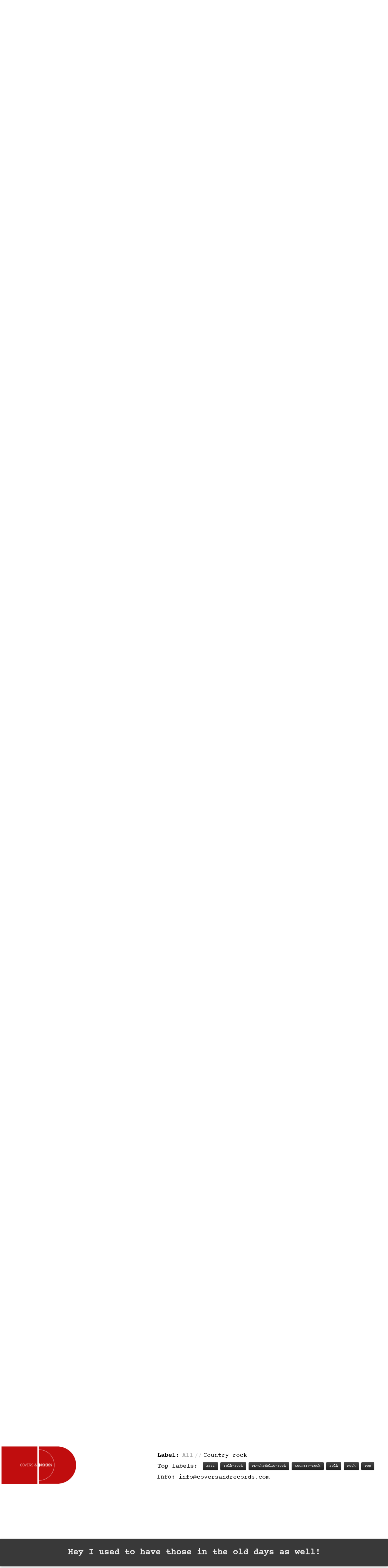

--- FILE ---
content_type: text/html; charset=UTF-8
request_url: https://coversandrecords.com/tag/Country-rock?record=L.A.Turnaround
body_size: 68202
content:
<!DOCTYPE html>
<html xmlns="http://www.w3.org/1999/xhtml" xml:lang="en" lang="en">
<head>
	<meta http-equiv="Content-Type" content="text/html; charset=utf-8" />
	<meta name="language" content="en" />
	<meta name="description" content="Covers and Records.com - a great wall of vinyl covers, telling you everything about the record, the music and the design of the cover..." />
	<meta name="keywords" content="music,covers,records,longplay,lp,vinyl,blues,rock,album,label,tracks,personnel,producer,artists,band,instruments,singer,songwriter,released,folk,instrumental,art,design,sixties,designer,recording,collection,info,rule88,skribble,wall,muziek,plaat,platenhoes,">
	<meta name="google-site-verification" content="s7XM1HxX9ESF0UB26FYYXuxitFDeDcDSjxQNBtcBVoE" />
	<link rel="icon" type="image/x-icon" href="Favicon.ico">
        <meta property="og:title" content="Covers and Records">
        <meta property="og:url" content="https://coversandrecords.com/">
        <meta property="og:site_name" content="Covers and Records">
        <meta property="og:image" content="https://coversandrecords.com/css/Logo_CoversandRecords.gif">
        <meta property="og:description" content="A great wall of vinyl covers, telling you everything about the record, the music and the design of the cover...">

		
	<meta name="viewport" content="width=device-width, initial-scale=1.0" />
<link rel="stylesheet" type="text/css" href="/assets/d3ca20b2/default.css" />
<link rel="stylesheet" type="text/css" href="/assets/d3ca20b2/component.css" />
<link rel="stylesheet" type="text/css" href="/assets/a8f0f84/css/bootstrap.css" />
<link rel="stylesheet" type="text/css" href="/assets/a8f0f84/css/bootstrap-responsive.css" />
<link rel="stylesheet" type="text/css" href="/assets/a8f0f84/css/yii.css" />
<script type="text/javascript" src="/assets/355be9a/jquery.js"></script>
<script type="text/javascript" src="/assets/355be9a/jquery.ba-bbq.js"></script>
<script type="text/javascript" src="/assets/89d9e699/modernizr-custom.js"></script>
<script type="text/javascript" src="/assets/2faeed2d/jquery-lazyload.js"></script>
<script type="text/javascript" src="/assets/a8f0f84/js/bootstrap.js"></script>
<title>Covers and Records // Country-rock</title>

    <link rel="stylesheet" type="text/css" href="/themes/bootstrap/css/styles.css" />	
    <!-- Global site tag (gtag.js) - Google Analytics -->
    <script async src="https://www.googletagmanager.com/gtag/js?id=UA-53008166-1"></script>
    <script>
	window.dataLayer = window.dataLayer || [];
	function gtag(){dataLayer.push(arguments);}
	gtag('js', new Date());
  	gtag('config', 'UA-53008166-1', {'anoymize_ip': true});
    </script>
</head>


<div class="modal-message modal hide fade" id="modal-message"><div class="inner" style="padding:10px">
			Hey I used to have those in the old days as well!
			</div></div>

<body>

	
<!--<h1>Drecords</h1>-->




<div>

  <div id="header">
    <li class="single">
      <div>
        <a href='/'>
          <img src="/css/Logo_CoversandRecords.gif">
                  </a>
      </div>
    </li>
    <li class="single small">
      <ul class="breadcrumbs breadcrumb"><li class="active">Label:</li><li><a href="/">All</a><span class="divider">//</span></li><li class="active">Country-rock</li></ul>    </li>
    <li class="triple">
      <div class="top-right">
        <ul class="breadcrumbs breadcrumb"><li class="active">Label:</li><li><a href="/">All</a><span class="divider">//</span></li><li class="active">Country-rock</li></ul>        <div>
          
          <!--<h3>Top 5 labels:</h3>-->
          <ul id="header-tags">
            <li>Top labels:</li>
            <li><a class="tag btn btn-inverse btn-small" id="480" href="/tag/Jazz">Jazz</a></li><li><a class="tag btn btn-inverse btn-small" id="3" href="/tag/Folk-rock">Folk-rock</a></li><li><a class="tag btn btn-inverse btn-small" id="32" href="/tag/Psychedelic-rock">Psychedelic-rock</a></li><li><a class="tag btn btn-inverse btn-small" id="2" href="/tag/Country-rock">Country-rock</a></li><li><a class="tag btn btn-inverse btn-small" id="90" href="/tag/Folk">Folk</a></li><li><a class="tag btn btn-inverse btn-small" id="82" href="/tag/Rock">Rock</a></li><li><a class="tag btn btn-inverse btn-small" id="5" href="/tag/Pop">Pop</a></li><li><a class="tag btn btn-inverse btn-small" id="34" href="/tag/Blues-rock">Blues-rock</a></li><li><a class="tag btn btn-inverse btn-small" id="119" href="/tag/Blues">Blues</a></li><li><a class="tag btn btn-inverse btn-small" id="92" href="/tag/Traditionals">Traditionals</a></li>          </ul>
          <ul>
            <li>
              <span><strong>Info:&nbsp</strong></span><a class="email" href="mailto:info@coversandrecords.com" target="_top">info@coversandrecords.com</a>
            </li>
          </ul>
        </div>
      </div>
    </li>
  </div>
</div>

<div id="grid">
<div id="yw0" class="list-view">


<div class="og-grid" id="og-grid">
<li>
	<a href="/tag/Country-rock?record=John%20the%20Wolf%20King%20of%20L.A." data-largesrc="/images/xlarge/7b5c2519.jpg" data-artist="John Phillips" data-title="John the Wolf King of L.A." title="John Phillips" 
	data-description='
		  <br>
          <div class="tabbable"> <!-- Only required for left/right tabs -->
          <ul class="nav nav-tabs">
            <li class="active"><a href="#tab1" class="tab" data-toggle="tab">Record info</a></li>
            <li><a href="#tab2" class="tab" data-toggle="tab">Track listing</a></li>
            <li><a href="#tab3" class="tab" data-toggle="tab">Personnel</a></li>
            <li><a href="#tab4" class="tab" data-toggle="tab">Labels</a></li>
          </ul>
        <div class="tab-content">
          <div class="tab-pane active" id="tab1">
            <table>                      <tr><td class="strong">Producer:</td><td>Lou Adler</td></tr>                      <tr><td class="strong">Engineering:</td><td>Chuck Britz</td></tr>                      <tr><td class="strong">Design:</td><td>Tom Gundelfinger</td></tr>                      <tr><td class="strong">Photo:</td><td>Tom Gundelfinger</td></tr>                                    
                        
                      <tr><td class="strong">Label:</td><td>ABC/Dunhill records</td></tr>                         
                      
                      <tr><td class="strong">Recorded:</td><td>1969</td></tr>
                      <tr><td class="strong">Released:</td><td>25 Januari 1970</td></tr>
                      <tr><td class="strong">Length:</td><td>33:29</td></tr>                    </table>
          </div>

          <div class="tab-pane" id="tab2">            <table class="border">
              <tr><th>#</th><th>Title</th><th style="min-width: 75px">Length</th><th>Writer(s)</th></tr>                    <tr class="details-odd"><td>1</td><td>April Anne</td><td>&nbsp3:22</td><td>John Phillips</td></tr><tr class="details-even"><td>2</td><td>Topanga Canyon</td><td>&nbsp3:53</td><td>John Phillips</td></tr><tr class="details-odd"><td>3</td><td>Malibu People</td><td>&nbsp3:41</td><td>John Phillips</td></tr><tr class="details-even"><td>4</td><td>Someone&#039;s Sleeping</td><td>&nbsp2:46</td><td>John Phillips</td></tr><tr class="details-odd"><td>5</td><td>Drum</td><td>&nbsp3:36</td><td>John Phillips</td></tr><tr class="details-even"><td>6</td><td>Captain</td><td>&nbsp3:25</td><td>John Phillips</td></tr><tr class="details-odd"><td>7</td><td>Let It Bleed Genevieve</td><td>&nbsp2:53</td><td>John Phillips</td></tr><tr class="details-even"><td>8</td><td>Down the Beach</td><td>&nbsp2:52</td><td>John Phillips</td></tr><tr class="details-odd"><td>9</td><td>Mississippi</td><td>&nbsp3:36</td><td>John Phillips</td></tr><tr class="details-even"><td>10</td><td>Holland Tunnel</td><td>&nbsp3:41</td><td>John Phillips</td></tr>            </table>
          </div>

        <div class="tab-pane" id="tab3">
          <div id="tracks" class="row-fluid">
            <table class="border">
                    <tr><th style="min-width: 175px">Name</th><th>Instruments</th><th></th></tr>                    <tr class="details-odd">
                      <td>John Phillips <span class="musician-date">(1935 - 2001)</span></td><td colspan="2">Vocals / Acoustic-guitar / Harmonica</td></tr><tr style="border-bottom: none;"><td style="border-bottom: none;" colspan="3">&nbsp</td></tr><tr><th colspan="2">Guest musicians:</th><th>On track(s)</th></tr><tr class=details-odd>
                        <td>Buddy Emmons <span class="musician-date" style="white-space: nowrap;">(1937)</span></td><td>Pedal steel guitar</td><td></td></tr><tr class=details-even>
                        <td>James Burton <span class="musician-date" style="white-space: nowrap;">(1939)</span></td><td>Lead guitar / Dobro</td><td></td></tr><tr class=details-odd>
                        <td>Red Rhodes <span class="musician-date" style="white-space: nowrap;">(1930 - 1995)</span></td><td>Pedal steel guitar</td><td></td></tr><tr class=details-even>
                        <td>Darlene Love <span class="musician-date" style="white-space: nowrap;">(1938)</span></td><td></td><td></td></tr><tr class=details-odd>
                        <td>Fanita James &amp; Jean King</td><td></td><td></td></tr><tr class=details-even>
                        <td>Gordon Terry <span class="musician-date" style="white-space: nowrap;">(1931 - 2006)</span></td><td>Fiddle / Violin</td><td></td></tr><tr class=details-odd>
                        <td>Hal Blaine * <span class="musician-date" style="white-space: nowrap;">(1929)</span></td><td>Drums</td><td></td></tr><tr class=details-even>
                        <td>Larry Knechtel * <span class="musician-date" style="white-space: nowrap;">(1940 - 2009)</span></td><td>Keyboards</td><td></td></tr><tr class=details-odd>
                        <td>Joe Osborn <span class="musician-date" style="white-space: nowrap;">(1937)</span></td><td>Bass guitar</td><td></td></tr><tr class=details-even>
                        <td>David Cohen</td><td>Rhythm guitar</td><td></td></tr><tr class=details-odd>
                        <td>Dr. Eric Hord</td><td>Rhythm guitar</td><td></td></tr>              </table>
          </div>
        </div>

        <div class="tab-pane" id="tab4">
          <div id="record-tags" class="row-fluid">            <a class="tag btn btn-inverse btn-small" id="2" href="/tag/Country-rock">Country-rock</a>&nbsp<a class="tag btn btn-inverse btn-small" id="3" href="/tag/Folk-rock">Folk-rock</a>&nbsp          </div>
        </div>
      </div>      '>      
		<img class="lazy" data-original="/images/medium/7b5c2519.jpg" src="/css/lp.png"/>	</a>
</li>
<li>
	<a href="/tag/Country-rock?record=Cahoots" data-largesrc="/images/xlarge/3ae77385.jpg" data-artist="The Band" data-title="Cahoots" title="The Band" 
	data-description='
		  <br>
          <div class="tabbable"> <!-- Only required for left/right tabs -->
          <ul class="nav nav-tabs">
            <li class="active"><a href="#tab1" class="tab" data-toggle="tab">Record info</a></li>
            <li><a href="#tab2" class="tab" data-toggle="tab">Track listing</a></li>
            <li><a href="#tab3" class="tab" data-toggle="tab">Personnel</a></li>
            <li><a href="#tab4" class="tab" data-toggle="tab">Labels</a></li>
          </ul>
        <div class="tab-content">
          <div class="tab-pane active" id="tab1">
            <table>                      <tr><td class="strong">Producer:</td><td>The Band</td></tr>                      <tr><td class="strong">Engineering:</td><td>Mark Harman</td></tr>                      <tr><td class="strong">Design:</td><td>Bob Gato</td></tr>                                                          
                      <tr><td class="strong">Illustration:</td><td>Gilbert Stone</td></tr>  
                      <tr><td class="strong">Label:</td><td>Capitol Records</td></tr>                      <tr><td class="strong">Studio:</td><td>Bearsville Sound Studio bearsville New York</td></tr>   
                      
                      <tr><td class="strong">Recorded:</td><td>March 1971 / April 1971</td></tr>
                      <tr><td class="strong">Released:</td><td>15 September 1971</td></tr>
                      <tr><td class="strong">Length:</td><td>46:41</td></tr>                    </table>
          </div>

          <div class="tab-pane" id="tab2">            <table class="border">
              <tr><th>#</th><th>Title</th><th style="min-width: 75px">Length</th><th>Writer(s)</th></tr>                    <tr class="details-odd"><td>1</td><td>Life Is a Carnival</td><td>&nbsp3:55</td><td>Robbie Robertson, Levon Helm, Rick Danko</td></tr><tr class="details-even"><td>2</td><td>When I Paint My Masterpiece</td><td>&nbsp4:21</td><td>Bob Dylan</td></tr><tr class="details-odd"><td>3</td><td>Last of the Blacksmiths</td><td>&nbsp3:41</td><td>Robbie Robertson</td></tr><tr class="details-even"><td>4</td><td>Where Do We Go from Here?</td><td>&nbsp3:47</td><td>Robbie Robertson</td></tr><tr class="details-odd"><td>5</td><td>4% Pantomime</td><td>&nbsp4:32</td><td>Robbie Robertson, Van Morrison</td></tr><tr class="details-even"><td>6</td><td>Shoot Out in Chinatown</td><td>&nbsp2:51</td><td>Robbie Robertson</td></tr><tr class="details-odd"><td>7</td><td>The Moon Struck One</td><td>&nbsp4:09</td><td>Robbie Robertson</td></tr><tr class="details-even"><td>8</td><td>Thinkin&#039; Out Loud</td><td>&nbsp3:19</td><td>Robbie Robertson</td></tr><tr class="details-odd"><td>9</td><td>Smoke Signal</td><td>&nbsp5:11</td><td>Robbie Robertson</td></tr><tr class="details-even"><td>10</td><td>Volcano</td><td>&nbsp3:05</td><td>Robbie Robertson</td></tr><tr class="details-odd"><td>11</td><td>The River Hymn</td><td>&nbsp4:40</td><td>Robbie Robertson</td></tr>            </table>
          </div>

        <div class="tab-pane" id="tab3">
          <div id="tracks" class="row-fluid">
            <table class="border">
                    <tr><th style="min-width: 175px">Name</th><th>Instruments</th><th></th></tr>                    <tr class="details-odd">
                      <td>Robbie Robertson <span class="musician-date">(1943)</span></td><td colspan="2">Lead &amp; Rhythm guitar / Vocals</td></tr><tr class="details-even">
                      <td>Levon Helm <span class="musician-date">(1940 - 2012)</span></td><td colspan="2">Vocals / Drums / Mandolin / Stand-up bass</td></tr><tr class="details-odd">
                      <td>Rick Danko <span class="musician-date">(1942 - 1999)</span></td><td colspan="2">Vocals / Bass guitar</td></tr><tr class="details-even">
                      <td>Richard Manuel <span class="musician-date">(1943 - 1986)</span></td><td colspan="2">Vocals / Piano / Drums / Organ</td></tr><tr class="details-odd">
                      <td>Gart Hudson <span class="musician-date">(1937)</span></td><td colspan="2">Organ &amp; Piano / Saxophones</td></tr><tr style="border-bottom: none;"><td style="border-bottom: none;" colspan="3">&nbsp</td></tr><tr><th colspan="2">Guest musicians:</th><th>On track(s)</th></tr><tr class=details-odd>
                        <td>Allen Toussaint <span class="musician-date" style="white-space: nowrap;">(1938)</span></td><td>Brass arrangement</td><td>1</td></tr><tr class=details-even>
                        <td>Van Morrison <span class="musician-date" style="white-space: nowrap;">(1945)</span></td><td>Vocals</td><td>5</td></tr><tr class=details-odd>
                        <td>Libby Titus <span class="musician-date" style="white-space: nowrap;">(1947)</span></td><td></td><td>11</td></tr>              </table>
          </div>
        </div>

        <div class="tab-pane" id="tab4">
          <div id="record-tags" class="row-fluid">            <a class="tag btn btn-inverse btn-small" id="2" href="/tag/Country-rock">Country-rock</a>&nbsp<a class="tag btn btn-inverse btn-small" id="82" href="/tag/Rock">Rock</a>&nbsp<a class="tag btn btn-inverse btn-small" id="113" href="/tag/Roots-rock">Roots-rock</a>&nbsp          </div>
        </div>
      </div>      '>      
		<img class="lazy" data-original="/images/medium/3ae77385.jpg" src="/css/lp.png"/>	</a>
</li>
<li>
	<a href="/tag/Country-rock?record=Everybody%20Knows%20This%20Is%20Nowhere" data-largesrc="/images/xlarge/def81ee.jpg" data-artist="Neil Young with Crazy Horse" data-title="Everybody Knows This Is Nowhere" title="Neil Young with Crazy Horse" 
	data-description='
		  <br>
          <div class="tabbable"> <!-- Only required for left/right tabs -->
          <ul class="nav nav-tabs">
            <li class="active"><a href="#tab1" class="tab" data-toggle="tab">Record info</a></li>
            <li><a href="#tab2" class="tab" data-toggle="tab">Track listing</a></li>
            <li><a href="#tab3" class="tab" data-toggle="tab">Personnel</a></li>
            <li><a href="#tab4" class="tab" data-toggle="tab">Labels</a></li>
          </ul>
        <div class="tab-content">
          <div class="tab-pane active" id="tab1">
            <table>                      <tr><td class="strong">Producer:</td><td>Neil Young, David Briggs</td></tr>                      <tr><td class="strong">Engineering:</td><td>David Briggs</td></tr>                      <tr><td class="strong">Design:</td><td>Ed Thrasher</td></tr>                      <tr><td class="strong">Photo:</td><td>Frank Bez</td></tr>                                    
                        
                      <tr><td class="strong">Label:</td><td>Reprise Records</td></tr>                      <tr><td class="strong">Studio:</td><td>Wally Heider&#039;s Recording Hollywood CA</td></tr>   
                      
                      <tr><td class="strong">Recorded:</td><td>Januari  / March 1969</td></tr>
                      <tr><td class="strong">Released:</td><td>14 May 1969</td></tr>
                      <tr><td class="strong">Length:</td><td>40:29</td></tr>                    </table>
          </div>

          <div class="tab-pane" id="tab2">            <table class="border">
              <tr><th>#</th><th>Title</th><th style="min-width: 75px">Length</th><th>Writer(s)</th></tr>                    <tr class="details-odd"><td>1</td><td>Cinnamon Girl</td><td>&nbsp2:58</td><td>Neil Young</td></tr><tr class="details-even"><td>2</td><td>Everybody Knows This Is Nowhere</td><td>&nbsp2:26</td><td>Neil Young</td></tr><tr class="details-odd"><td>3</td><td>Round &amp; Round (It Won&#039;t Be Long)</td><td>&nbsp5:49</td><td>Neil Young</td></tr><tr class="details-even"><td>4</td><td>Down by the River</td><td>&nbsp9:13</td><td>Neil Young</td></tr><tr class="details-odd"><td>5</td><td>The Losing End (When You&#039;re On)</td><td>&nbsp4:03</td><td>Neil Young</td></tr><tr class="details-even"><td>6</td><td>Running Dry (Requiem for the Rockets)</td><td>&nbsp5:30</td><td>Neil Young</td></tr><tr class="details-odd"><td>7</td><td>Cowgirl in the Sand</td><td>10:06</td><td>Neil Young</td></tr>            </table>
          </div>

        <div class="tab-pane" id="tab3">
          <div id="tracks" class="row-fluid">
            <table class="border">
                    <tr><th style="min-width: 175px">Name</th><th>Instruments</th><th></th></tr>                    <tr class="details-odd">
                      <td>Neil Young <span class="musician-date">(1945)</span></td><td colspan="2">Lead vocals / Lead &amp; Rhythm guitar</td></tr><tr class="details-even">
                      <td>Danny Whitten <span class="musician-date">(1943 - 1972)</span></td><td colspan="2">Lead &amp; Rhythm guitar / Vocals</td></tr><tr class="details-odd">
                      <td>Billy Talbot <span class="musician-date">(1943)</span></td><td colspan="2">Bass guitar</td></tr><tr class="details-even">
                      <td>Ralph Molina <span class="musician-date">(1943)</span></td><td colspan="2">Drums</td></tr><tr style="border-bottom: none;"><td style="border-bottom: none;" colspan="3">&nbsp</td></tr><tr><th colspan="2">Guest musicians:</th><th>On track(s)</th></tr><tr class=details-odd>
                        <td>Bobby Notkoff</td><td>Violin</td><td>6</td></tr><tr class=details-even>
                        <td>Robin Lane <span class="musician-date" style="white-space: nowrap;">(1947)</span></td><td>Harmony vocals</td><td>3</td></tr>              </table>
          </div>
        </div>

        <div class="tab-pane" id="tab4">
          <div id="record-tags" class="row-fluid">            <a class="tag btn btn-inverse btn-small" id="2" href="/tag/Country-rock">Country-rock</a>&nbsp<a class="tag btn btn-inverse btn-small" id="82" href="/tag/Rock">Rock</a>&nbsp          </div>
        </div>
      </div>      '>      
		<img class="lazy" data-original="/images/medium/def81ee.jpg" src="/css/lp.png"/>	</a>
</li>
<li>
	<a href="/tag/Country-rock?record=Deliverin%27" data-largesrc="/images/xlarge/b6b2a826.jpg" data-artist="Poco" data-title="Deliverin&#039;" title="Poco" 
	data-description='
		  <br>
          <div class="tabbable"> <!-- Only required for left/right tabs -->
          <ul class="nav nav-tabs">
            <li class="active"><a href="#tab1" class="tab" data-toggle="tab">Record info</a></li>
            <li><a href="#tab2" class="tab" data-toggle="tab">Track listing</a></li>
            <li><a href="#tab3" class="tab" data-toggle="tab">Personnel</a></li>
            <li><a href="#tab4" class="tab" data-toggle="tab">Labels</a></li>
          </ul>
        <div class="tab-content">
          <div class="tab-pane active" id="tab1">
            <table>                      <tr><td class="strong">Producer:</td><td>Jim Messina</td></tr>                      <tr><td class="strong">Engineering:</td><td>Stan Tonkel - Stan Weiss</td></tr>                      <tr><td class="strong">Design:</td><td>Wayne Kimbell - Richard Edlund</td></tr>                      <tr><td class="strong">Photo:</td><td>Ed Caraeff</td></tr>                                    
                        
                      <tr><td class="strong">Label:</td><td>Epic Records</td></tr>                      <tr><td class="strong">Studio:</td><td>Live at Boston Music Hall and the Felt Forum NYC</td></tr>   
                      
                      <tr><td class="strong">Recorded:</td><td>22 September 1970 / 23 September 1970</td></tr>
                      <tr><td class="strong">Released:</td><td>1 Januari 1971</td></tr>
                      <tr><td class="strong">Length:</td><td>39:38</td></tr>                    </table>
          </div>

          <div class="tab-pane" id="tab2">            <table class="border">
              <tr><th>#</th><th>Title</th><th style="min-width: 75px">Length</th><th>Writer(s)</th></tr>                    <tr class="details-odd"><td>1</td><td>I Guess You Made It</td><td>&nbsp3:58</td><td>Richie Furay</td></tr><tr class="details-even"><td>2</td><td>C&#039;mon</td><td>&nbsp3:10</td><td>Richie Furay</td></tr><tr class="details-odd"><td>3</td><td>Hear That Music</td><td>&nbsp3:29</td><td>Timothy B.Schmitt</td></tr><tr class="details-even"><td>4</td><td>Kind Woman</td><td>&nbsp6:07</td><td>Richie Furay</td></tr><tr class="details-odd"><td>5</td><td>Medley:.......</td><td>&nbsp4:41</td><td>Richie Furay - Timothy B.Schmidt</td></tr><tr class="details-even"><td>6</td><td>You&#039;d Better Think Twice</td><td>&nbsp3:59</td><td>Jim Mesina</td></tr><tr class="details-odd"><td>7</td><td>A Man Like Me</td><td>&nbsp4:04</td><td>Richie Furay</td></tr><tr class="details-even"><td>8</td><td>Medley:...........</td><td>&nbsp9:46</td><td>Richie Furay - Rusty Young - Skip Goodwin</td></tr>            </table>
          </div>

        <div class="tab-pane" id="tab3">
          <div id="tracks" class="row-fluid">
            <table class="border">
                    <tr><th style="min-width: 175px">Name</th><th>Instruments</th><th></th></tr>                    <tr class="details-odd">
                      <td>Richie Furay <span class="musician-date">(1944)</span></td><td colspan="2">Vocals / Lead &amp; Acoustic guitar</td></tr><tr class="details-even">
                      <td>Jim Messina <span class="musician-date">(1947)</span></td><td colspan="2">Vocals / Rhythm guitar</td></tr><tr class="details-odd">
                      <td>Rusty Young <span class="musician-date">(1946)</span></td><td colspan="2">Pedal steel guitar / Dobro / Backing vocals</td></tr><tr class="details-even">
                      <td>Timothy B.Schmit <span class="musician-date">(1947)</span></td><td colspan="2">Bass guitar / Vocals</td></tr><tr class="details-odd">
                      <td>George Grantham <span class="musician-date">(1947)</span></td><td colspan="2">Drums Backin vocals</td></tr>              </table>
          </div>
        </div>

        <div class="tab-pane" id="tab4">
          <div id="record-tags" class="row-fluid">            <a class="tag btn btn-inverse btn-small" id="2" href="/tag/Country-rock">Country-rock</a>&nbsp          </div>
        </div>
      </div>      '>      
		<img class="lazy" data-original="/images/medium/b6b2a826.jpg" src="/css/lp.png"/>	</a>
</li>
<li>
	<a href="/tag/Country-rock?record=She%20Is%20a%20Song" data-largesrc="/images/xlarge/ac74a288.jpg" data-artist="Rick Roberts" data-title="She Is a Song" title="Rick Roberts" 
	data-description='
		  <br>
          <div class="tabbable"> <!-- Only required for left/right tabs -->
          <ul class="nav nav-tabs">
            <li class="active"><a href="#tab1" class="tab" data-toggle="tab">Record info</a></li>
            <li><a href="#tab2" class="tab" data-toggle="tab">Track listing</a></li>
            <li><a href="#tab3" class="tab" data-toggle="tab">Personnel</a></li>
            <li><a href="#tab4" class="tab" data-toggle="tab">Labels</a></li>
          </ul>
        <div class="tab-content">
          <div class="tab-pane active" id="tab1">
            <table>                      <tr><td class="strong">Producer:</td><td>Chris Hillman</td></tr>                      <tr><td class="strong">Engineering:</td><td>Thom Caccetta &amp; Bruce Hensall</td></tr>                      <tr><td class="strong">Design:</td><td>Hagiwara-McGowan</td></tr>                      <tr><td class="strong">Photo:</td><td>Hagiwara-McGowan</td></tr>                                    
                        
                      <tr><td class="strong">Label:</td><td>A&amp;M Records</td></tr>                      <tr><td class="strong">Studio:</td><td>Rocky Mountain Recorders Boulder Colorado</td></tr>   
                      
                      <tr><td class="strong">Recorded:</td><td>August 1973</td></tr>
                      <tr><td class="strong">Released:</td><td>October 1973</td></tr>
                      <tr><td class="strong">Length:</td><td>37:03</td></tr>                    </table>
          </div>

          <div class="tab-pane" id="tab2">            <table class="border">
              <tr><th>#</th><th>Title</th><th style="min-width: 75px">Length</th><th>Writer(s)</th></tr>                    <tr class="details-odd"><td>1</td><td>West Wind</td><td>&nbsp3:39</td><td>Rick Roberts</td></tr><tr class="details-even"><td>2</td><td>She is a Song</td><td>&nbsp3:23</td><td>Rick Roberts</td></tr><tr class="details-odd"><td>3</td><td>Lights</td><td>&nbsp3:34</td><td>Rick Roberts</td></tr><tr class="details-even"><td>4</td><td>Four Days Gone</td><td>&nbsp4:11</td><td>Stephen Stills</td></tr><tr class="details-odd"><td>5</td><td>Company</td><td>&nbsp3:40</td><td>Rick Roberts</td></tr><tr class="details-even"><td>6</td><td>Sweet Marie</td><td>&nbsp3:22</td><td>Rick Roberts</td></tr><tr class="details-odd"><td>7</td><td>The Captain</td><td>&nbsp5:08</td><td>Rick Roberts</td></tr><tr class="details-even"><td>8</td><td>She Made Me Lose My Blues</td><td>&nbsp2:18</td><td>Paul Siebel</td></tr><tr class="details-odd"><td>9</td><td>Old Songs</td><td>&nbsp4:10</td><td>Rick Roberts</td></tr><tr class="details-even"><td>10</td><td>Glad to Be Goin&#039; </td><td>&nbsp3:51</td><td>Rick Roberts</td></tr>            </table>
          </div>

        <div class="tab-pane" id="tab3">
          <div id="tracks" class="row-fluid">
            <table class="border">
                    <tr><th style="min-width: 175px">Name</th><th>Instruments</th><th></th></tr>                    <tr class="details-odd">
                      <td>Rick Roberts <span class="musician-date">(1949)</span></td><td colspan="2">Lead vocals / Rhythm guitar</td></tr><tr class="details-even">
                      <td>Paul Harris</td><td colspan="2">Organ &amp; Piano / Synthesizer</td></tr><tr class="details-odd">
                      <td>George Grantham <span class="musician-date">(1947)</span></td><td colspan="2">Drums</td></tr><tr class="details-even">
                      <td>Al Perkins <span class="musician-date">(1944)</span></td><td colspan="2">Pedal steel guitar / Lead gitaar</td></tr><tr class="details-odd">
                      <td>Kenny Passarelli <span class="musician-date">(1949)</span></td><td colspan="2">Bass guitar</td></tr><tr class="details-even">
                      <td>Joe Lala <span class="musician-date">(1947 - 2014)</span></td><td colspan="2">Congas / Percussion</td></tr><tr style="border-bottom: none;"><td style="border-bottom: none;" colspan="3">&nbsp</td></tr><tr><th colspan="2">Guest musicians:</th><th>On track(s)</th></tr><tr class=details-odd>
                        <td>Joe Walsh <span class="musician-date" style="white-space: nowrap;">(1947)</span></td><td>Slide guitar</td><td>6</td></tr><tr class=details-even>
                        <td>Chris Hillman <span class="musician-date" style="white-space: nowrap;">(1944)</span></td><td>Bass guitar</td><td>4,10</td></tr><tr class=details-odd>
                        <td>Joe Vitale <span class="musician-date" style="white-space: nowrap;">(1949)</span></td><td>Drums / Flute</td><td>1,2,6</td></tr><tr class=details-even>
                        <td>Rusty Young <span class="musician-date" style="white-space: nowrap;">(1946)</span></td><td>Dobro</td><td>10</td></tr><tr class=details-odd>
                        <td>Steve Fromholtz <span class="musician-date" style="white-space: nowrap;">(1945 - 2014)</span></td><td>Bass guitar / Background vocals</td><td>3,7</td></tr>              </table>
          </div>
        </div>

        <div class="tab-pane" id="tab4">
          <div id="record-tags" class="row-fluid">            <a class="tag btn btn-inverse btn-small" id="2" href="/tag/Country-rock">Country-rock</a>&nbsp          </div>
        </div>
      </div>      '>      
		<img class="lazy" data-original="/images/medium/ac74a288.jpg" src="/css/lp.png"/>	</a>
</li>
<li>
	<a href="/tag/Country-rock?record=Pickin%27%20Up%20the%20Pieces" data-largesrc="/images/xlarge/457b94c6.jpg" data-artist="Poco" data-title="Pickin&#039; Up the Pieces" title="Poco" 
	data-description='
		  <br>
          <div class="tabbable"> <!-- Only required for left/right tabs -->
          <ul class="nav nav-tabs">
            <li class="active"><a href="#tab1" class="tab" data-toggle="tab">Record info</a></li>
            <li><a href="#tab2" class="tab" data-toggle="tab">Track listing</a></li>
            <li><a href="#tab3" class="tab" data-toggle="tab">Personnel</a></li>
            <li><a href="#tab4" class="tab" data-toggle="tab">Labels</a></li>
          </ul>
        <div class="tab-content">
          <div class="tab-pane active" id="tab1">
            <table>                      <tr><td class="strong">Producer:</td><td>Jim Messina</td></tr>                      <tr><td class="strong">Engineering:</td><td>Terry Donovan</td></tr>                      <tr><td class="strong">Design:</td><td>The Institute for Better Vision</td></tr>                                                          
                      <tr><td class="strong">Illustration:</td><td>Drew Struzen</td></tr>  
                      <tr><td class="strong">Label:</td><td>Epic Records</td></tr>                         
                      
                      <tr><td class="strong">Recorded:</td><td>March 1969</td></tr>
                      <tr><td class="strong">Released:</td><td>19 May 1969</td></tr>
                      <tr><td class="strong">Length:</td><td>42:43</td></tr>                    </table>
          </div>

          <div class="tab-pane" id="tab2">            <table class="border">
              <tr><th>#</th><th>Title</th><th style="min-width: 75px">Length</th><th>Writer(s)</th></tr>                    <tr class="details-odd"><td>1</td><td>Foreword - What a Day</td><td>&nbsp3:00</td><td>Kathy Johnson, Richie Furay</td></tr><tr class="details-even"><td>2</td><td>Nobody&#039;s Fool</td><td>&nbsp3:30</td><td>Richie Furay</td></tr><tr class="details-odd"><td>3</td><td>Calico Lady</td><td>&nbsp3:05</td><td>Richie Furay, Jim Mesina, Skip Goodwin</td></tr><tr class="details-even"><td>4</td><td>First Love</td><td>&nbsp3:15</td><td>Richie Furay</td></tr><tr class="details-odd"><td>5</td><td>Make Me A Smile - Short Changed</td><td>&nbsp6:35</td><td>Richie Furay, Jim Mesina</td></tr><tr class="details-even"><td>6</td><td>Pickin&#039; Up The Pieces</td><td>&nbsp3:15</td><td>Richie Furay</td></tr><tr class="details-odd"><td>7</td><td>Grand Junction (instrumental)</td><td>&nbsp2:55</td><td>Rusty Young</td></tr><tr class="details-even"><td>8</td><td>Oh Yeah</td><td>&nbsp4:28</td><td>Richie Furay, Jim Mesina</td></tr><tr class="details-odd"><td>9</td><td>Just In Case It Happens, Yes Indeed</td><td>&nbsp2:45</td><td>Richie Furay</td></tr><tr class="details-even"><td>10</td><td>Tomorrow</td><td>&nbsp3:10</td><td>Richie Furay, Skip Goodwin</td></tr><tr class="details-odd"><td>11</td><td>Consequently, So Long</td><td>&nbsp3:50</td><td>Richie Furay, Skip Goodwin</td></tr>            </table>
          </div>

        <div class="tab-pane" id="tab3">
          <div id="tracks" class="row-fluid">
            <table class="border">
                    <tr><th style="min-width: 175px">Name</th><th>Instruments</th><th></th></tr>                    <tr class="details-odd">
                      <td>Richie Furay <span class="musician-date">(1944)</span></td><td colspan="2">Vocals / Lead &amp; Rhythm guitar</td></tr><tr class="details-even">
                      <td>Rusty Young <span class="musician-date">(1946)</span></td><td colspan="2">Pedal steel guitar / Dobro / Banjo / Acoustic-guitar / Piano</td></tr><tr class="details-odd">
                      <td>Jim Messina <span class="musician-date">(1947)</span></td><td colspan="2">Vocals / Lead guitar</td></tr><tr class="details-even">
                      <td>George Grantham <span class="musician-date">(1947)</span></td><td colspan="2">Vocals / Drums</td></tr><tr style="border-bottom: none;"><td style="border-bottom: none;" colspan="3">&nbsp</td></tr><tr><th colspan="2">Guest musicians:</th><th>On track(s)</th></tr><tr class=details-odd>
                        <td>Randy Meisner <span class="musician-date" style="white-space: nowrap;">(1946)</span></td><td>Bass guitar / Acoustic-guitar / Background vocals</td><td></td></tr><tr class=details-even>
                        <td>Nick DeCaro <span class="musician-date" style="white-space: nowrap;">(1938 - 1992)</span></td><td>Strings and horns arrangements</td><td>11</td></tr><tr class=details-odd>
                        <td>Ken Easton</td><td>Arranged horn section</td><td>2</td></tr>              </table>
          </div>
        </div>

        <div class="tab-pane" id="tab4">
          <div id="record-tags" class="row-fluid">            <a class="tag btn btn-inverse btn-small" id="2" href="/tag/Country-rock">Country-rock</a>&nbsp          </div>
        </div>
      </div>      '>      
		<img class="lazy" data-original="/images/medium/457b94c6.jpg" src="/css/lp.png"/>	</a>
</li>
<li>
	<a href="/tag/Country-rock?record=New%20Morning" data-largesrc="/images/xlarge/9c161823.jpg" data-artist="Bob Dylan" data-title="New Morning" title="Bob Dylan" 
	data-description='
		  <br>
          <div class="tabbable"> <!-- Only required for left/right tabs -->
          <ul class="nav nav-tabs">
            <li class="active"><a href="#tab1" class="tab" data-toggle="tab">Record info</a></li>
            <li><a href="#tab2" class="tab" data-toggle="tab">Track listing</a></li>
            <li><a href="#tab3" class="tab" data-toggle="tab">Personnel</a></li>
            <li><a href="#tab4" class="tab" data-toggle="tab">Labels</a></li>
          </ul>
        <div class="tab-content">
          <div class="tab-pane active" id="tab1">
            <table>                      <tr><td class="strong">Producer:</td><td>Bob Johnston</td></tr>                                            <tr><td class="strong">Design:</td><td>Bob Dylan</td></tr>                      <tr><td class="strong">Photo:</td><td>len Siegler</td></tr>                                    
                        
                      <tr><td class="strong">Label:</td><td>Columbia Records</td></tr>                      <tr><td class="strong">Studio:</td><td>Columbia Recordings Studios B and E New York City</td></tr>   
                      
                      <tr><td class="strong">Recorded:</td><td>June 1970 / August 1970</td></tr>
                      <tr><td class="strong">Released:</td><td>19 October 1970</td></tr>
                      <tr><td class="strong">Length:</td><td>35:21</td></tr>                    </table>
          </div>

          <div class="tab-pane" id="tab2">            <table class="border">
              <tr><th>#</th><th>Title</th><th style="min-width: 75px">Length</th><th>Writer(s)</th></tr>                    <tr class="details-odd"><td>1</td><td>If Not for You</td><td>&nbsp2:39</td><td>Bob Dylan</td></tr><tr class="details-even"><td>2</td><td>Day of the Locusts</td><td>&nbsp3:57</td><td>Bob Dylan</td></tr><tr class="details-odd"><td>3</td><td>Time Passes Slowly</td><td>&nbsp2:33</td><td>Bob Dylan</td></tr><tr class="details-even"><td>4</td><td>Went to See the Gypsy</td><td>&nbsp2:49</td><td>Bob Dylan</td></tr><tr class="details-odd"><td>5</td><td>Winterlude</td><td>&nbsp2:21</td><td>Bob Dylan</td></tr><tr class="details-even"><td>6</td><td>If Dogs Run Free</td><td>&nbsp3:37</td><td>Bob Dylan</td></tr><tr class="details-odd"><td>7</td><td>New Morning</td><td>&nbsp3:56</td><td>Bob Dylan</td></tr><tr class="details-even"><td>8</td><td>Sign on the Window</td><td>&nbsp3:39</td><td>Bob Dylan</td></tr><tr class="details-odd"><td>9</td><td>One More Weekend</td><td>&nbsp3:09</td><td>Bob Dylan</td></tr><tr class="details-even"><td>10</td><td>The Man in Me</td><td>&nbsp3:07</td><td>Bob Dylan</td></tr><tr class="details-odd"><td>11</td><td>Three Angels</td><td>&nbsp2:07</td><td>Bob Dylan</td></tr><tr class="details-even"><td>12</td><td>Father of Night</td><td>&nbsp1:27</td><td>Bob Dylan</td></tr>            </table>
          </div>

        <div class="tab-pane" id="tab3">
          <div id="tracks" class="row-fluid">
            <table class="border">
                    <tr><th style="min-width: 175px">Name</th><th>Instruments</th><th></th></tr>                    <tr class="details-odd">
                      <td>Bob Dylan <span class="musician-date">(1941)</span></td><td colspan="2">Vocals / Acoustic-guitar / Harmonica / Electric guitar / Organ &amp; Piano</td></tr><tr style="border-bottom: none;"><td style="border-bottom: none;" colspan="3">&nbsp</td></tr><tr><th colspan="2">Guest musicians:</th><th>On track(s)</th></tr><tr class=details-odd>
                        <td>David Bromberg <span class="musician-date" style="white-space: nowrap;">(1945)</span></td><td>Lead guitar / Dobro</td><td></td></tr><tr class=details-even>
                        <td>Harvey Brooks <span class="musician-date" style="white-space: nowrap;">(1944)</span></td><td>Bass guitar</td><td></td></tr><tr class=details-odd>
                        <td>Ron Cornelius</td><td>Rhythm guitar</td><td>1,2,4,5,6,7,9,10</td></tr><tr class=details-even>
                        <td>Howard &quot;Buzzy&quot; Feiten <span class="musician-date" style="white-space: nowrap;">(1948)</span></td><td>Rhythm guitar</td><td>3,4,8,12</td></tr><tr class=details-odd>
                        <td>Al Kooper <span class="musician-date" style="white-space: nowrap;">(1944)</span></td><td>Organ &amp; Piano / Electric guitar / French Horn</td><td></td></tr><tr class=details-even>
                        <td>Russ Kunkel <span class="musician-date" style="white-space: nowrap;">(1948)</span></td><td>Drums</td><td>1,2,5,7,8,11,12</td></tr><tr class=details-odd>
                        <td>Billie Mundi <span class="musician-date" style="white-space: nowrap;">(1942 - 2014)</span></td><td>Drums</td><td>4,6,9,10</td></tr><tr class=details-even>
                        <td>Hilda Harris</td><td></td><td>5,8,10,11,12</td></tr><tr class=details-odd>
                        <td>Albertina Robinson</td><td></td><td>5,8,10,11,12</td></tr><tr class=details-even>
                        <td>Maeretha Stewart</td><td>Background vocals</td><td>6</td></tr>              </table>
          </div>
        </div>

        <div class="tab-pane" id="tab4">
          <div id="record-tags" class="row-fluid">            <a class="tag btn btn-inverse btn-small" id="2" href="/tag/Country-rock">Country-rock</a>&nbsp<a class="tag btn btn-inverse btn-small" id="3" href="/tag/Folk-rock">Folk-rock</a>&nbsp          </div>
        </div>
      </div>      '>      
		<img class="lazy" data-original="/images/medium/9c161823.jpg" src="/css/lp.png"/>	</a>
</li>
<li>
	<a href="/tag/Country-rock?record=Tales%20From%20The%20Ozone" data-largesrc="/images/xlarge/29331907.jpg" data-artist="Commander Cody &amp; his Lost Planet Airmen" data-title="Tales From The Ozone" title="Commander Cody &amp; his Lost Planet Airmen" 
	data-description='
		  <br>
          <div class="tabbable"> <!-- Only required for left/right tabs -->
          <ul class="nav nav-tabs">
            <li class="active"><a href="#tab1" class="tab" data-toggle="tab">Record info</a></li>
            <li><a href="#tab2" class="tab" data-toggle="tab">Track listing</a></li>
            <li><a href="#tab3" class="tab" data-toggle="tab">Personnel</a></li>
            <li><a href="#tab4" class="tab" data-toggle="tab">Labels</a></li>
          </ul>
        <div class="tab-content">
          <div class="tab-pane active" id="tab1">
            <table>                      <tr><td class="strong">Producer:</td><td>Hoyt Axton</td></tr>                      <tr><td class="strong">Engineering:</td><td>John Stronach - Tom Anderson - Chris Morris</td></tr>                      <tr><td class="strong">Design:</td><td>Ren Deaton</td></tr>                      <tr><td class="strong">Photo:</td><td>Ren Deaton</td></tr>                                    
                        
                      <tr><td class="strong">Label:</td><td>Warner Bros Records</td></tr>                      <tr><td class="strong">Studio:</td><td>Record Plant Sausalito California</td></tr>   
                      
                      
                      <tr><td class="strong">Released:</td><td>1975</td></tr>
                      <tr><td class="strong">Length:</td><td>35:52</td></tr>                    </table>
          </div>

          <div class="tab-pane" id="tab2">            <table class="border">
              <tr><th>#</th><th>Title</th><th style="min-width: 75px">Length</th><th>Writer(s)</th></tr>                    <tr class="details-odd"><td>1</td><td>Minnie the Moocher</td><td>&nbsp3:50</td><td>Cab Calloway - Clarence Gaskill - Irving Mills</td></tr><tr class="details-even"><td>2</td><td>It&#039;s Gonna Be One of Those Nights</td><td>&nbsp2:17</td><td>Billy C. Farlow - George Frayne - Bill Kirchen</td></tr><tr class="details-odd"><td>3</td><td>Connie</td><td>&nbsp2:52</td><td>Kevin &quot;Blackie&quot; Farrell</td></tr><tr class="details-even"><td>4</td><td>I Been to Georgia on a Fast Train</td><td>&nbsp2:47</td><td>Billy Joe Shaver</td></tr><tr class="details-odd"><td>5</td><td>Honky Tonk Music</td><td>&nbsp3:39</td><td>George Hawke</td></tr><tr class="details-even"><td>6</td><td>Lightnin Bar Blues</td><td>&nbsp2:35</td><td>Hoyt Axton</td></tr><tr class="details-odd"><td>7</td><td>Paid in Advance</td><td>&nbsp2:50</td><td>Hoyt Axton</td></tr><tr class="details-even"><td>8</td><td>Cajun Baby</td><td>&nbsp2:41</td><td>Hank Williams Jr.</td></tr><tr class="details-odd"><td>9</td><td>Tina Louise</td><td>&nbsp3:27</td><td>Kevin &quot;Blackie&quot; Farrell</td></tr><tr class="details-even"><td>10</td><td>The Shadow Knows</td><td>&nbsp2:30</td><td>Jerry Leiber - Mike Stoller</td></tr><tr class="details-odd"><td>11</td><td>Roll Your Own</td><td>&nbsp3:22</td><td>Mel McDaniel</td></tr><tr class="details-even"><td>12</td><td>Gypsy Fiddle</td><td>&nbsp3:02</td><td>Traditional, arr. by Andy Stein</td></tr>            </table>
          </div>

        <div class="tab-pane" id="tab3">
          <div id="tracks" class="row-fluid">
            <table class="border">
                    <tr><th style="min-width: 175px">Name</th><th>Instruments</th><th></th></tr>                    <tr class="details-odd">
                      <td>George Frayne (Cody) <span class="musician-date">(1944)</span></td><td colspan="2">Piano / Vocals</td></tr><tr class="details-even">
                      <td>Bobby Black</td><td colspan="2">Pedal steel guitar</td></tr><tr class="details-odd">
                      <td>Bruce Barlow <span class="musician-date">(1948)</span></td><td colspan="2">Bass guitar</td></tr><tr class="details-even">
                      <td>Andy Stein <span class="musician-date">(1948)</span></td><td colspan="2">Fiddle / Saxophones</td></tr><tr class="details-odd">
                      <td>Billy C.Farlow <span class="musician-date">(1949)</span></td><td colspan="2">Lead vocal / Harmonica</td></tr><tr class="details-even">
                      <td>Bill Kirchen <span class="musician-date">(1948)</span></td><td colspan="2">Lead vocal / Lead &amp; Rhythm guitar</td></tr><tr class="details-odd">
                      <td>John Tichy</td><td colspan="2">Lead vocal / Rhythm guitar</td></tr><tr class="details-even">
                      <td>Lance Dickerson <span class="musician-date">(1948 - 2003)</span></td><td colspan="2">Drums</td></tr><tr style="border-bottom: none;"><td style="border-bottom: none;" colspan="3">&nbsp</td></tr><tr><th colspan="2">Guest musicians:</th><th>On track(s)</th></tr><tr class=details-odd>
                        <td>Tower of Power Horns</td><td>Horn</td><td></td></tr><tr class=details-even>
                        <td>David Bromberg <span class="musician-date" style="white-space: nowrap;">(1945)</span></td><td>Dobro</td><td></td></tr><tr class=details-odd>
                        <td>Renee Armand</td><td>Background vocals</td><td></td></tr><tr class=details-even>
                        <td>Ronee Blakey <span class="musician-date" style="white-space: nowrap;">(1945)</span></td><td>Background vocals</td><td></td></tr><tr class=details-odd>
                        <td>Nicolette Larson <span class="musician-date" style="white-space: nowrap;">(1952 - 1997)</span></td><td>Background vocals</td><td></td></tr><tr class=details-even>
                        <td>Mimi Farina <span class="musician-date" style="white-space: nowrap;">(1945 - 2001)</span></td><td>Background vocals</td><td></td></tr><tr class=details-odd>
                        <td>Deborah Anderson</td><td>Background vocals</td><td></td></tr><tr class=details-even>
                        <td>Kevin &quot;Blackie&quot; Farrell</td><td>Background vocals</td><td></td></tr><tr class=details-odd>
                        <td>Marc Edelstein</td><td>Background vocals</td><td></td></tr>              </table>
          </div>
        </div>

        <div class="tab-pane" id="tab4">
          <div id="record-tags" class="row-fluid">            <a class="tag btn btn-inverse btn-small" id="2" href="/tag/Country-rock">Country-rock</a>&nbsp<a class="tag btn btn-inverse btn-small" id="223" href="/tag/Western-swing">Western-swing</a>&nbsp          </div>
        </div>
      </div>      '>      
		<img class="lazy" data-original="/images/medium/29331907.jpg" src="/css/lp.png"/>	</a>
</li>
<li>
	<a href="/tag/Country-rock?record=Somebody%20Else%27s%20Trouble" data-largesrc="/images/xlarge/805aca5a.jpg" data-artist="Steve Goodman" data-title="Somebody Else&#039;s Trouble" title="Steve Goodman" 
	data-description='
		  <br>
          <div class="tabbable"> <!-- Only required for left/right tabs -->
          <ul class="nav nav-tabs">
            <li class="active"><a href="#tab1" class="tab" data-toggle="tab">Record info</a></li>
            <li><a href="#tab2" class="tab" data-toggle="tab">Track listing</a></li>
            <li><a href="#tab3" class="tab" data-toggle="tab">Personnel</a></li>
            <li><a href="#tab4" class="tab" data-toggle="tab">Labels</a></li>
          </ul>
        <div class="tab-content">
          <div class="tab-pane active" id="tab1">
            <table>                      <tr><td class="strong">Producer:</td><td>Arif Mardin</td></tr>                      <tr><td class="strong">Engineering:</td><td>Harry Yarmark, Lewis Hahn &amp; Gene Paul</td></tr>                      <tr><td class="strong">Design:</td><td>Gib Forster</td></tr>                      <tr><td class="strong">Photo:</td><td>Michael O&#039;Sullivan</td></tr>                                    
                        
                      <tr><td class="strong">Label:</td><td>Buddah Records</td></tr>                      <tr><td class="strong">Studio:</td><td>Bell Sound Studio NYC &amp; Atlantic Recording Studios NYC</td></tr>   
                      
                      
                      <tr><td class="strong">Released:</td><td>1972</td></tr>
                      <tr><td class="strong">Length:</td><td>36:12</td></tr>                    </table>
          </div>

          <div class="tab-pane" id="tab2">            <table class="border">
              <tr><th>#</th><th>Title</th><th style="min-width: 75px">Length</th><th>Writer(s)</th></tr>                    <tr class="details-odd"><td>1</td><td>The Dutchman</td><td>&nbsp4:18</td><td>Michael Peter Smith</td></tr><tr class="details-even"><td>2</td><td>Six Hours Ahead of The Sun</td><td>&nbsp4:38</td><td>Steve Goodman</td></tr><tr class="details-odd"><td>3</td><td>Song for David</td><td>&nbsp3:06</td><td>Steve Goodman</td></tr><tr class="details-even"><td>4</td><td>Chicken Cordon Blues</td><td>&nbsp3:03</td><td>Steve Goodman, Paula Ballen &amp; Tony Mandel</td></tr><tr class="details-odd"><td>5</td><td>Somebody Else&#039;s Troubles</td><td>&nbsp3:48</td><td>Steve Goodman</td></tr><tr class="details-even"><td>6</td><td>The Loving of The Game</td><td>&nbsp3:00</td><td>Pat and Victoria Garvey</td></tr><tr class="details-odd"><td>7</td><td>I Ain&#039;t Heard You Play No Blues</td><td>&nbsp0:56</td><td>Steve Goodman</td></tr><tr class="details-even"><td>8</td><td>Don&#039;t Do Me Any Favors Anymore</td><td>&nbsp3:33</td><td>Steve Goodman</td></tr><tr class="details-odd"><td>9</td><td>The Vegetable Song (The Barnyard Dance)</td><td>&nbsp2:38</td><td>Carl Martin</td></tr><tr class="details-even"><td>10</td><td>Lincoln Park Pirates</td><td>&nbsp3:35</td><td>Steve Goodman</td></tr><tr class="details-odd"><td>11</td><td>The Ballad of Penny Evans</td><td>&nbsp3:37</td><td>Steve Goodman</td></tr>            </table>
          </div>

        <div class="tab-pane" id="tab3">
          <div id="tracks" class="row-fluid">
            <table class="border">
                    <tr><th style="min-width: 175px">Name</th><th>Instruments</th><th></th></tr>                    <tr class="details-odd">
                      <td>Steve Goodman <span class="musician-date">(1948 - 1984)</span></td><td colspan="2">Vocals / Acoustic-guitar</td></tr><tr style="border-bottom: none;"><td style="border-bottom: none;" colspan="3">&nbsp</td></tr><tr><th colspan="2">Guest musicians:</th><th>On track(s)</th></tr><tr class=details-odd>
                        <td>Jack McGann</td><td>Acoustic-guitar / Accordion</td><td>1</td></tr><tr class=details-even>
                        <td>Hugh McDonald</td><td>Bass guitar</td><td>1,2,3,4,6,7,9,10</td></tr><tr class=details-odd>
                        <td>Steve Burgh <span class="musician-date" style="white-space: nowrap;">(1950 - 2005)</span></td><td>Lead guitar / Bass guitar / Mandolin</td><td>2,3,4,5,7,8,9,10</td></tr><tr class=details-even>
                        <td>Hugh McCracken <span class="musician-date" style="white-space: nowrap;">(1942 - 2013)</span></td><td>Rhythm guitar</td><td>2</td></tr><tr class=details-odd>
                        <td>Steve Mosley</td><td>Drums / Cheeks</td><td>2,4,5,6,7,8,9,10</td></tr><tr class=details-even>
                        <td>David Newman <span class="musician-date" style="white-space: nowrap;">(1933 - 2009)</span></td><td>Tenor-saxophone</td><td>2,4,7</td></tr><tr class=details-odd>
                        <td>Willie Bridges</td><td>Baritone-saxophone</td><td>2,4,7</td></tr><tr class=details-even>
                        <td>Mark Horowitz</td><td>Rhythm guitar / Banjo</td><td>3,5</td></tr><tr class=details-odd>
                        <td>Jerry Burnham</td><td>Flute</td><td>3</td></tr><tr class=details-even>
                        <td>Charles McCracken</td><td>Cello</td><td>3</td></tr><tr class=details-odd>
                        <td>Bill Keith <span class="musician-date" style="white-space: nowrap;">(1939)</span></td><td>Pedal steel guitar / Banjo</td><td>4,8,10</td></tr><tr class=details-even>
                        <td>Larry Packer</td><td>Fiddle</td><td>4,8,9,10</td></tr><tr class=details-odd>
                        <td>David Bromberg <span class="musician-date" style="white-space: nowrap;">(1945)</span></td><td>Dobro / Mandolin / Lead guitar</td><td>5,6</td></tr><tr class=details-even>
                        <td>Ken Kosek <span class="musician-date" style="white-space: nowrap;">(1949)</span></td><td>Fiddle</td><td>5</td></tr><tr class=details-odd>
                        <td>Bob Dylan <span class="musician-date" style="white-space: nowrap;">(1941)</span></td><td>Piano / Harmony vocals</td><td>5</td></tr><tr class=details-even>
                        <td>Jeff Gutchen</td><td>Piano</td><td>6</td></tr><tr class=details-odd>
                        <td>Arif Mardin <span class="musician-date" style="white-space: nowrap;">(1932 - 2006)</span></td><td>Piano</td><td>7</td></tr><tr class=details-even>
                        <td>Maria Muldaur <span class="musician-date" style="white-space: nowrap;">(1943)</span></td><td>Harmony vocals</td><td>8</td></tr><tr class=details-odd>
                        <td>Eddie Brigati <span class="musician-date" style="white-space: nowrap;">(1945)</span></td><td>Background vocals</td><td>10</td></tr><tr class=details-even>
                        <td>David Brigati <span class="musician-date" style="white-space: nowrap;">(1940)</span></td><td>Background vocals</td><td>10</td></tr>              </table>
          </div>
        </div>

        <div class="tab-pane" id="tab4">
          <div id="record-tags" class="row-fluid">            <a class="tag btn btn-inverse btn-small" id="2" href="/tag/Country-rock">Country-rock</a>&nbsp          </div>
        </div>
      </div>      '>      
		<img class="lazy" data-original="/images/medium/805aca5a.jpg" src="/css/lp.png"/>	</a>
</li>
<li>
	<a href="/tag/Country-rock?record=If%20I%20Could%20Only%20Remember%20My%20Name" data-largesrc="/images/xlarge/7b32aa8c.jpg" data-artist="David Crosby" data-title="If I Could Only Remember My Name" title="David Crosby" 
	data-description='
		  <br>
          <div class="tabbable"> <!-- Only required for left/right tabs -->
          <ul class="nav nav-tabs">
            <li class="active"><a href="#tab1" class="tab" data-toggle="tab">Record info</a></li>
            <li><a href="#tab2" class="tab" data-toggle="tab">Track listing</a></li>
            <li><a href="#tab3" class="tab" data-toggle="tab">Personnel</a></li>
            <li><a href="#tab4" class="tab" data-toggle="tab">Labels</a></li>
          </ul>
        <div class="tab-content">
          <div class="tab-pane active" id="tab1">
            <table>                      <tr><td class="strong">Producer:</td><td>David Crosby</td></tr>                      <tr><td class="strong">Engineering:</td><td>Stephen Barncard - Ellen Burke</td></tr>                      <tr><td class="strong">Design:</td><td>Gary Burden</td></tr>                      <tr><td class="strong">Photo:</td><td>Henry Diltz</td></tr>                                    
                        
                      <tr><td class="strong">Label:</td><td>Atlantic records</td></tr>                      <tr><td class="strong">Studio:</td><td>Wally Heider Recording San Francisco</td></tr>   
                      
                      <tr><td class="strong">Recorded:</td><td>1970 / 1971</td></tr>
                      <tr><td class="strong">Released:</td><td>22 Februari 1971</td></tr>
                      <tr><td class="strong">Length:</td><td>37:04</td></tr>                    </table>
          </div>

          <div class="tab-pane" id="tab2">            <table class="border">
              <tr><th>#</th><th>Title</th><th style="min-width: 75px">Length</th><th>Writer(s)</th></tr>                    <tr class="details-odd"><td>1</td><td>Music Is Love</td><td>&nbsp3:16</td><td>David Crosby - Graham Nash - Neil Young</td></tr><tr class="details-even"><td>2</td><td>Cowboy Movie</td><td>&nbsp8:02</td><td>David Crosby</td></tr><tr class="details-odd"><td>3</td><td>Tamalpais High</td><td>&nbsp3:29</td><td>David Crosby</td></tr><tr class="details-even"><td>4</td><td>Laughin</td><td>&nbsp5:20</td><td>David Crosby</td></tr><tr class="details-odd"><td>5</td><td>What Are Their Names</td><td>&nbsp4:09</td><td>David Crosby Jerry Gracia - Phil Lesh - Michael Shrieve - Neil Young</td></tr><tr class="details-even"><td>6</td><td>Traction in the Rain</td><td>&nbsp3:40</td><td>David Crosby</td></tr><tr class="details-odd"><td>7</td><td>Song with No Words</td><td>&nbsp5:53</td><td>David Crosby</td></tr><tr class="details-even"><td>8</td><td>Orleans</td><td>&nbsp1:56</td><td>Traditional</td></tr><tr class="details-odd"><td>9</td><td>I&#039;d Swear There Was Somebody Here</td><td>&nbsp1:19</td><td>David Crosby</td></tr>            </table>
          </div>

        <div class="tab-pane" id="tab3">
          <div id="tracks" class="row-fluid">
            <table class="border">
                    <tr><th style="min-width: 175px">Name</th><th>Instruments</th><th></th></tr>                    <tr class="details-odd">
                      <td>David Crosby <span class="musician-date">(1941)</span></td><td colspan="2">Lead vocal / Rhythm guitar / Acoustic guitar</td></tr><tr style="border-bottom: none;"><td style="border-bottom: none;" colspan="3">&nbsp</td></tr><tr><th colspan="2">Guest musicians:</th><th>On track(s)</th></tr><tr class=details-odd>
                        <td>Graham Nash <span class="musician-date" style="white-space: nowrap;">(1942)</span></td><td>Acoustic guitar / Backing vocals</td><td>1,3,4,5,6,7</td></tr><tr class=details-even>
                        <td>Jerry Garcia <span class="musician-date" style="white-space: nowrap;">(1942 - 1995)</span></td><td>Lead &amp; Rhythm guitar / Pedal steel guitar</td><td>2,3,4,5,7</td></tr><tr class=details-odd>
                        <td>Neil Young <span class="musician-date" style="white-space: nowrap;">(1945)</span></td><td>Lead guitar Rhythm guitar Vocals / Bass guitar / Vibraphone / Backing vocals</td><td>1,5</td></tr><tr class=details-even>
                        <td>Jorma Kaukonen <span class="musician-date" style="white-space: nowrap;">(1940)</span></td><td>Lead &amp; Rhythm guitar</td><td>3,7</td></tr><tr class=details-odd>
                        <td>Laura Allen <span class="musician-date" style="white-space: nowrap;">(1952 - 2008)</span></td><td>Autoharp / Backing vocals</td><td>6</td></tr><tr class=details-even>
                        <td>Gregg Rolie <span class="musician-date" style="white-space: nowrap;">(1947)</span></td><td>Piano</td><td>7</td></tr><tr class=details-odd>
                        <td>Phil Lesh <span class="musician-date" style="white-space: nowrap;">(1940)</span></td><td>Bass guitar / Backing vocals</td><td>2,3,4,5</td></tr><tr class=details-even>
                        <td>Jack Casady <span class="musician-date" style="white-space: nowrap;">(1944)</span></td><td>Bass guitar</td><td>7</td></tr><tr class=details-odd>
                        <td>Bill Kreutzmann <span class="musician-date" style="white-space: nowrap;">(1946)</span></td><td>Drums. Percussion</td><td>2,3,4</td></tr><tr class=details-even>
                        <td>Michael Shrieve <span class="musician-date" style="white-space: nowrap;">(1949)</span></td><td>Drums</td><td>5,7</td></tr><tr class=details-odd>
                        <td>Mickey Hart <span class="musician-date" style="white-space: nowrap;">(1943)</span></td><td>Drums</td><td>2</td></tr><tr class=details-even>
                        <td>David Frieberg <span class="musician-date" style="white-space: nowrap;">(1938)</span></td><td>Background vocals</td><td>5</td></tr><tr class=details-odd>
                        <td>Paul Kantner <span class="musician-date" style="white-space: nowrap;">(1941 - 2016)</span></td><td>Backing vocals</td><td>5</td></tr><tr class=details-even>
                        <td>Grace Slick <span class="musician-date" style="white-space: nowrap;">(1939)</span></td><td>Backing vocals</td><td>5</td></tr><tr class=details-odd>
                        <td>Joni Mitchell <span class="musician-date" style="white-space: nowrap;">(1943)</span></td><td>Backing vocals</td><td>4,5</td></tr>              </table>
          </div>
        </div>

        <div class="tab-pane" id="tab4">
          <div id="record-tags" class="row-fluid">            <a class="tag btn btn-inverse btn-small" id="2" href="/tag/Country-rock">Country-rock</a>&nbsp<a class="tag btn btn-inverse btn-small" id="3" href="/tag/Folk-rock">Folk-rock</a>&nbsp          </div>
        </div>
      </div>      '>      
		<img class="lazy" data-original="/images/medium/7b32aa8c.jpg" src="/css/lp.png"/>	</a>
</li>
<li>
	<a href="/tag/Country-rock?record=Ain%27t%20Living%20Long%20Like%20This" data-largesrc="/images/xlarge/3812cd91.jpg" data-artist="Rodney Crowell" data-title="Ain&#039;t Living Long Like This" title="Rodney Crowell" 
	data-description='
		  <br>
          <div class="tabbable"> <!-- Only required for left/right tabs -->
          <ul class="nav nav-tabs">
            <li class="active"><a href="#tab1" class="tab" data-toggle="tab">Record info</a></li>
            <li><a href="#tab2" class="tab" data-toggle="tab">Track listing</a></li>
            <li><a href="#tab3" class="tab" data-toggle="tab">Personnel</a></li>
            <li><a href="#tab4" class="tab" data-toggle="tab">Labels</a></li>
          </ul>
        <div class="tab-content">
          <div class="tab-pane active" id="tab1">
            <table>                      <tr><td class="strong">Producer:</td><td>Brian Ahern</td></tr>                      <tr><td class="strong">Engineering:</td><td>Donivan Cowart &amp; Bruce Brown</td></tr>                      <tr><td class="strong">Design:</td><td>Dave Bhang</td></tr>                      <tr><td class="strong">Photo:</td><td>Ed Trasher</td></tr>                                    
                        
                      <tr><td class="strong">Label:</td><td>Warner Bros Records</td></tr>                      <tr><td class="strong">Studio:</td><td>The Enactron Studio Truck Nashville Tennessee</td></tr>   
                      
                      
                      <tr><td class="strong">Released:</td><td>August 1978</td></tr>
                      <tr><td class="strong">Length:</td><td>38:50</td></tr>                    </table>
          </div>

          <div class="tab-pane" id="tab2">            <table class="border">
              <tr><th>#</th><th>Title</th><th style="min-width: 75px">Length</th><th>Writer(s)</th></tr>                    <tr class="details-odd"><td>1</td><td>Elvira</td><td>&nbsp4:26</td><td>Dallas Frazier</td></tr><tr class="details-even"><td>2</td><td>(Now and Then There&#039;s) A Fool Such as I</td><td>&nbsp3:14</td><td>Bill Trader</td></tr><tr class="details-odd"><td>3</td><td>Leaving Louisiana in the Broad Daylight</td><td>&nbsp3:26</td><td>Rodney Crowell &amp; Donivan Cowart</td></tr><tr class="details-even"><td>4</td><td>Voilá, An American Dream</td><td>&nbsp3:53</td><td>Rodney Crowell</td></tr><tr class="details-odd"><td>5</td><td>I Ain&#039;t Living Long Like This</td><td>&nbsp5:04</td><td>Rodney Crowell</td></tr><tr class="details-even"><td>6</td><td>Baby, Better Start Turnin&#039; &#039;Em Down</td><td>&nbsp4:31</td><td>Rodney Crowell</td></tr><tr class="details-odd"><td>7</td><td>Song for the Life</td><td>&nbsp4:43</td><td>Rodney Crowell</td></tr><tr class="details-even"><td>8</td><td>I Thought I Heard You Callin&#039; My Name</td><td>&nbsp3:13</td><td>Lee Emerson</td></tr><tr class="details-odd"><td>9</td><td>California Earthquake</td><td>&nbsp6:20</td><td>Roodney Crowell</td></tr>            </table>
          </div>

        <div class="tab-pane" id="tab3">
          <div id="tracks" class="row-fluid">
            <table class="border">
                    <tr><th style="min-width: 175px">Name</th><th>Instruments</th><th></th></tr>                    <tr class="details-odd">
                      <td>Rodney Crowell <span class="musician-date">(1950)</span></td><td colspan="2">Lead vocals / Acoustic-guitar / Lead acoustic guitar</td></tr><tr class="details-even">
                      <td>James Burton <span class="musician-date">(1939)</span></td><td colspan="2">Lead guitar / Dobro</td></tr><tr style="border-bottom: none;"><td style="border-bottom: none;" colspan="3">&nbsp</td></tr><tr><th colspan="2">Guest musicians:</th><th>On track(s)</th></tr><tr class=details-odd>
                        <td>Emory Gordy Jr. <span class="musician-date" style="white-space: nowrap;">(1944)</span></td><td>Bass guitar</td><td></td></tr><tr class=details-even>
                        <td>Albert Lee <span class="musician-date" style="white-space: nowrap;">(1943)</span></td><td>Rhythm guitar / Piano / Mandolin</td><td>1,2,5,6,7,8,9</td></tr><tr class=details-odd>
                        <td>Amos Garrett <span class="musician-date" style="white-space: nowrap;">(1941)</span></td><td>Lead guitar</td><td>4</td></tr><tr class=details-even>
                        <td>Ry Cooder <span class="musician-date" style="white-space: nowrap;">(1947)</span></td><td>Slide guitar</td><td>1</td></tr><tr class=details-odd>
                        <td>Ricky Skaggs <span class="musician-date" style="white-space: nowrap;">(1954)</span></td><td>Fiddle / Vocals</td><td>2,8,9</td></tr><tr class=details-even>
                        <td>John Ware</td><td>Drums / Percussion</td><td>2,3,5,6,7,8,9</td></tr><tr class=details-odd>
                        <td>Hal Blaine * <span class="musician-date" style="white-space: nowrap;">(1929)</span></td><td>Drums</td><td>4</td></tr><tr class=details-even>
                        <td>Jim Keltner <span class="musician-date" style="white-space: nowrap;">(1942)</span></td><td>Drums</td><td>1</td></tr><tr class=details-odd>
                        <td>Emmylou Harris <span class="musician-date" style="white-space: nowrap;">(1947)</span></td><td>Acoustic guitar</td><td>1,3,4,5,7,9</td></tr><tr class=details-even>
                        <td>Brian Ahern</td><td>Acoustic-guitar / Percussion</td><td>2,3,8</td></tr><tr class=details-odd>
                        <td>Glen D.Hardin <span class="musician-date" style="white-space: nowrap;">(1939)</span></td><td>Electric piano / Piano</td><td>1,2,3,4,5,7,8,9</td></tr><tr class=details-even>
                        <td>Mac Rebbenack <span class="musician-date" style="white-space: nowrap;">(1940)</span></td><td>Organ &amp; Piano</td><td>1,4,9</td></tr><tr class=details-odd>
                        <td>Hank DeVito</td><td>Pedal steel guitar</td><td>2,5,6,8,9</td></tr><tr class=details-even>
                        <td>Mickey Raphael <span class="musician-date" style="white-space: nowrap;">(1951)</span></td><td>Harmonica</td><td>1,3,6,7,9</td></tr><tr class=details-odd>
                        <td>Jerry Jumonville</td><td>Saxophones</td><td>1,5</td></tr><tr class=details-even>
                        <td>Richard Greene <span class="musician-date" style="white-space: nowrap;">(1942)</span></td><td>String arrangement</td><td>3</td></tr><tr class=details-odd>
                        <td>Tom Sauber</td><td>Banjo</td><td>3</td></tr><tr class=details-even>
                        <td>Nicolette Larson <span class="musician-date" style="white-space: nowrap;">(1952 - 1997)</span></td><td></td><td>2,3,7</td></tr><tr class=details-odd>
                        <td>Willie Nelson <span class="musician-date" style="white-space: nowrap;">(1933)</span></td><td></td><td>7</td></tr><tr class=details-even>
                        <td>Larry Willoughby <span class="musician-date" style="white-space: nowrap;">(1947)</span></td><td>Vocals / Backing vocals</td><td>5,6,8</td></tr><tr class=details-odd>
                        <td>Donivan Cowart</td><td></td><td>3</td></tr><tr class=details-even>
                        <td>Byron Berline <span class="musician-date" style="white-space: nowrap;">(1944)</span></td><td>Fiddle</td><td>3</td></tr>              </table>
          </div>
        </div>

        <div class="tab-pane" id="tab4">
          <div id="record-tags" class="row-fluid">            <a class="tag btn btn-inverse btn-small" id="2" href="/tag/Country-rock">Country-rock</a>&nbsp          </div>
        </div>
      </div>      '>      
		<img class="lazy" data-original="/images/medium/3812cd91.jpg" src="/css/lp.png"/>	</a>
</li>
<li>
	<a href="/tag/Country-rock?record=From%20the%20Inside" data-largesrc="/images/xlarge/819129a1.jpg" data-artist="Poco" data-title="From the Inside" title="Poco" 
	data-description='
		  <br>
          <div class="tabbable"> <!-- Only required for left/right tabs -->
          <ul class="nav nav-tabs">
            <li class="active"><a href="#tab1" class="tab" data-toggle="tab">Record info</a></li>
            <li><a href="#tab2" class="tab" data-toggle="tab">Track listing</a></li>
            <li><a href="#tab3" class="tab" data-toggle="tab">Personnel</a></li>
            <li><a href="#tab4" class="tab" data-toggle="tab">Labels</a></li>
          </ul>
        <div class="tab-content">
          <div class="tab-pane active" id="tab1">
            <table>                      <tr><td class="strong">Producer:</td><td>Steve Cropper</td></tr>                      <tr><td class="strong">Engineering:</td><td>Lacy O&#039;Neal, Charlie Bragg, Roy Segal</td></tr>                      <tr><td class="strong">Design:</td><td>Barry Feinstein, Tom Wilkes</td></tr>                      <tr><td class="strong">Photo:</td><td>Tom Wilkes</td></tr>                                    
                        
                      <tr><td class="strong">Label:</td><td>Epic Records</td></tr>                      <tr><td class="strong">Studio:</td><td>Trans Masximus Inc. Studio Memphis Tennessee, Columbia Studios San Francisco</td></tr>   
                      
                      <tr><td class="strong">Recorded:</td><td>1971</td></tr>
                      <tr><td class="strong">Released:</td><td>5 September 1971</td></tr>
                      <tr><td class="strong">Length:</td><td>37:49</td></tr>                    </table>
          </div>

          <div class="tab-pane" id="tab2">            <table class="border">
              <tr><th>#</th><th>Title</th><th style="min-width: 75px">Length</th><th>Writer(s)</th></tr>                    <tr class="details-odd"><td>1</td><td>Hoe Down</td><td>&nbsp2:04</td><td>Richie Furay, Rusty Young</td></tr><tr class="details-even"><td>2</td><td>Bad Wheather</td><td>&nbsp5:02</td><td>Paul Cotton</td></tr><tr class="details-odd"><td>3</td><td>What Am I Gonna Do</td><td>&nbsp3:46</td><td>Richie Furay</td></tr><tr class="details-even"><td>4</td><td>You Are The One</td><td>&nbsp3:48</td><td>Richie Furay</td></tr><tr class="details-odd"><td>5</td><td>Railroad Days</td><td>&nbsp3:35</td><td>Paul Cotton</td></tr><tr class="details-even"><td>6</td><td>Railroad Days</td><td>&nbsp3:10</td><td>Timothy B.Schmit</td></tr><tr class="details-odd"><td>7</td><td>Do You Feel It Too</td><td>&nbsp5:32</td><td>Richie Furay</td></tr><tr class="details-even"><td>8</td><td>Ol’ Forgiver</td><td>&nbsp3:38</td><td>Paul Cotton</td></tr><tr class="details-odd"><td>9</td><td>What If I Should Say I Love You</td><td>&nbsp3:40</td><td>Richie Furay</td></tr><tr class="details-even"><td>10</td><td>Just For Me And You</td><td>&nbsp3:34</td><td>Richie Furay</td></tr>            </table>
          </div>

        <div class="tab-pane" id="tab3">
          <div id="tracks" class="row-fluid">
            <table class="border">
                    <tr><th style="min-width: 175px">Name</th><th>Instruments</th><th></th></tr>                    <tr class="details-odd">
                      <td>Paul Cotton <span class="musician-date">(1943)</span></td><td colspan="2">Vocals / Lead guitar</td></tr><tr class="details-even">
                      <td>Richie Furay <span class="musician-date">(1944)</span></td><td colspan="2">Vocals / Rhythm guitar</td></tr><tr class="details-odd">
                      <td>Rusty Young <span class="musician-date">(1946)</span></td><td colspan="2">Pedal steel guitar</td></tr><tr class="details-even">
                      <td>Timothy B.Schmit <span class="musician-date">(1947)</span></td><td colspan="2">Vocals / Bass guitar</td></tr><tr class="details-odd">
                      <td>George Grantham <span class="musician-date">(1947)</span></td><td colspan="2">Drums. Percussion</td></tr>              </table>
          </div>
        </div>

        <div class="tab-pane" id="tab4">
          <div id="record-tags" class="row-fluid">            <a class="tag btn btn-inverse btn-small" id="2" href="/tag/Country-rock">Country-rock</a>&nbsp          </div>
        </div>
      </div>      '>      
		<img class="lazy" data-original="/images/medium/819129a1.jpg" src="/css/lp.png"/>	</a>
</li>
<li>
	<a href="/tag/Country-rock?record=The%20Notorious%20Byrd%20Brothers" data-largesrc="/images/xlarge/b7784f16.jpg" data-artist="The Byrds" data-title="The Notorious Byrd Brothers" title="The Byrds" 
	data-description='
		  <br>
          <div class="tabbable"> <!-- Only required for left/right tabs -->
          <ul class="nav nav-tabs">
            <li class="active"><a href="#tab1" class="tab" data-toggle="tab">Record info</a></li>
            <li><a href="#tab2" class="tab" data-toggle="tab">Track listing</a></li>
            <li><a href="#tab3" class="tab" data-toggle="tab">Personnel</a></li>
            <li><a href="#tab4" class="tab" data-toggle="tab">Labels</a></li>
          </ul>
        <div class="tab-content">
          <div class="tab-pane active" id="tab1">
            <table>                      <tr><td class="strong">Producer:</td><td>Gary Usher</td></tr>                      <tr><td class="strong">Engineering:</td><td>Roy Halee, Don Thompson</td></tr>                                            <tr><td class="strong">Photo:</td><td>Guy Webster</td></tr>                                    
                        
                      <tr><td class="strong">Label:</td><td>Columbia Records</td></tr>                      <tr><td class="strong">Studio:</td><td>Columbia Studios Hollywood CA</td></tr>   
                      
                      <tr><td class="strong">Recorded:</td><td>21 June 1967 / 6 December 1967</td></tr>
                      <tr><td class="strong">Released:</td><td>15 Januari 1968</td></tr>
                      <tr><td class="strong">Length:</td><td>28:28</td></tr>                    </table>
          </div>

          <div class="tab-pane" id="tab2">            <table class="border">
              <tr><th>#</th><th>Title</th><th style="min-width: 75px">Length</th><th>Writer(s)</th></tr>                    <tr class="details-odd"><td>1</td><td>Artificial Energy</td><td>&nbsp2:18</td><td>Roger McGuinn, Chris Hillman, Michael Clarke</td></tr><tr class="details-even"><td>2</td><td>Goin&#039; Back</td><td>&nbsp3:26</td><td>Carole King, Gerry Goffin</td></tr><tr class="details-odd"><td>3</td><td>Natural Harmony</td><td>&nbsp2:11</td><td>Chris Hillman</td></tr><tr class="details-even"><td>4</td><td>Draft Morning</td><td>&nbsp2:42</td><td>Roger McGuinn, Chris Hillman, David Crosby</td></tr><tr class="details-odd"><td>5</td><td>Wasn&#039;t Born to Follow</td><td>&nbsp2:04</td><td>Carole King, Gerry Goffin</td></tr><tr class="details-even"><td>6</td><td>Get to You</td><td>&nbsp2:39</td><td>Roger McGuinn, Gene Clark</td></tr><tr class="details-odd"><td>7</td><td>Change Is Now</td><td>&nbsp3:21</td><td>Roger McGuinn, Chris Hillman</td></tr><tr class="details-even"><td>8</td><td>Old John Robertson</td><td>&nbsp1:49</td><td>Roger McGuinn, Chris Hillman</td></tr><tr class="details-odd"><td>9</td><td>Tribal Gathering</td><td>&nbsp2:03</td><td>Chris Hillman, David Crosby</td></tr><tr class="details-even"><td>10</td><td>Dolphin&#039;s Smile</td><td>&nbsp2:00</td><td>Roger McGuinn, Chris Hillman, David Crosby</td></tr><tr class="details-odd"><td>11</td><td>Space Odyssey</td><td>&nbsp3:52</td><td>Roger McGuinn, Robert J.Hippard</td></tr>            </table>
          </div>

        <div class="tab-pane" id="tab3">
          <div id="tracks" class="row-fluid">
            <table class="border">
                    <tr><th style="min-width: 175px">Name</th><th>Instruments</th><th></th></tr>                    <tr class="details-odd">
                      <td>Roger McGuinn <span class="musician-date">(1942)</span></td><td colspan="2">Vocals / Lead guitar / Moog synthesizer</td></tr><tr class="details-even">
                      <td>David Crosby <span class="musician-date">(1941)</span></td><td colspan="2">Vocals / Rhythm guitar / Bass guitar</td></tr><tr class="details-odd">
                      <td>Chris Hillman <span class="musician-date">(1944)</span></td><td colspan="2">Vocals / Bass guitar / Mandolin</td></tr><tr class="details-even">
                      <td>Michael Clark <span class="musician-date">(1946 - 1993)</span></td><td colspan="2">Drums</td></tr><tr style="border-bottom: none;"><td style="border-bottom: none;" colspan="3">&nbsp</td></tr><tr><th colspan="2">Guest musicians:</th><th>On track(s)</th></tr><tr class=details-odd>
                        <td>Gene Clark <span class="musician-date" style="white-space: nowrap;">(1944 - 1991)</span></td><td>Vocals</td><td>2,6,11</td></tr><tr class=details-even>
                        <td>Jim Gordon <span class="musician-date" style="white-space: nowrap;">(1945)</span></td><td>Drums</td><td>2,3,5</td></tr><tr class=details-odd>
                        <td>Hal Blaine <span class="musician-date" style="white-space: nowrap;">(1929)</span></td><td>Drums</td><td>6,7</td></tr><tr class=details-even>
                        <td>Clarence White <span class="musician-date" style="white-space: nowrap;">(1944 - 1973)</span></td><td>Lead guitar</td><td></td></tr><tr class=details-odd>
                        <td>James Burton <span class="musician-date" style="white-space: nowrap;">(1939)</span></td><td>Lead guitar</td><td></td></tr><tr class=details-even>
                        <td>Red Rhodes <span class="musician-date" style="white-space: nowrap;">(1930 - 1995)</span></td><td>Pedal steel guitar</td><td></td></tr><tr class=details-odd>
                        <td>Paul Beaver <span class="musician-date" style="white-space: nowrap;">(1926 - 1975)</span></td><td>Moog synthesizer / Piano</td><td></td></tr><tr class=details-even>
                        <td>Barry Goldberg <span class="musician-date" style="white-space: nowrap;">(1942)</span></td><td>Organ</td><td></td></tr><tr class=details-odd>
                        <td>Dennis McCarthy</td><td>Celeste</td><td></td></tr><tr class=details-even>
                        <td>And many others</td><td>Cello / Violin / Double bass / Harp / Trombone / Percussion / Brass</td><td></td></tr>              </table>
          </div>
        </div>

        <div class="tab-pane" id="tab4">
          <div id="record-tags" class="row-fluid">            <a class="tag btn btn-inverse btn-small" id="2" href="/tag/Country-rock">Country-rock</a>&nbsp<a class="tag btn btn-inverse btn-small" id="3" href="/tag/Folk-rock">Folk-rock</a>&nbsp<a class="tag btn btn-inverse btn-small" id="32" href="/tag/Psychedelic-rock">Psychedelic-rock</a>&nbsp          </div>
        </div>
      </div>      '>      
		<img class="lazy" data-original="/images/medium/b7784f16.jpg" src="/css/lp.png"/>	</a>
</li>
<li>
	<a href="/tag/Country-rock?record=Stars%20%26%20Stripes%20Forever" data-largesrc="/images/xlarge/386e3922.jpg" data-artist="Nitty Gritty Dirt Band" data-title="Stars &amp; Stripes Forever" title="Nitty Gritty Dirt Band" 
	data-description='
		  <br>
          <div class="tabbable"> <!-- Only required for left/right tabs -->
          <ul class="nav nav-tabs">
            <li class="active"><a href="#tab1" class="tab" data-toggle="tab">Record info</a></li>
            <li><a href="#tab2" class="tab" data-toggle="tab">Track listing</a></li>
            <li><a href="#tab3" class="tab" data-toggle="tab">Personnel</a></li>
            <li><a href="#tab4" class="tab" data-toggle="tab">Labels</a></li>
          </ul>
        <div class="tab-content">
          <div class="tab-pane active" id="tab1">
            <table>                      <tr><td class="strong">Producer:</td><td>William E. McEuen</td></tr>                                            <tr><td class="strong">Design:</td><td>Dean Torrence</td></tr>                      <tr><td class="strong">Photo:</td><td>William E.McCuan</td></tr>                                    
                      <tr><td class="strong">Illustration:</td><td>Dean Torrence</td></tr>  
                      <tr><td class="strong">Label:</td><td>United Artists Records</td></tr>                      <tr><td class="strong">Studio:</td><td>Kansas City - Nashville Tennessee</td></tr>   
                      
                      
                      <tr><td class="strong">Released:</td><td>1974</td></tr>
                                          </table>
          </div>

          <div class="tab-pane" id="tab2">            <table class="border">
              <tr><th>#</th><th>Title</th><th style="min-width: 75px">Length</th><th>Writer(s)</th></tr>                    <tr class="details-odd"><td>1</td><td>Jambalaya (On the Bayou)</td><td>&nbsp1:43</td><td>Hank Williams</td></tr><tr class="details-even"><td>2</td><td>Dirt Band Interview</td><td>&nbsp3:39</td><td></td></tr><tr class="details-odd"><td>3</td><td>Cosmic Cowboy (Part 1)</td><td>&nbsp3:21</td><td>Michael Martin Murphy</td></tr><tr class="details-even"><td>4</td><td>Alumium Record Award / Jeff Hanna</td><td>&nbsp1:31</td><td></td></tr><tr class="details-odd"><td>5</td><td>Fish Song</td><td>&nbsp3:50</td><td>Jimmie Fadden</td></tr><tr class="details-even"><td>6</td><td>Mr Bojangles</td><td>&nbsp3:46</td><td>Jerry Jeff Walker</td></tr><tr class="details-odd"><td>7</td><td>Vassar Clements interview</td><td>&nbsp3:56</td><td></td></tr><tr class="details-even"><td>8</td><td>Listen to the Mockingbird</td><td>&nbsp2:47</td><td>Arranged &amp; Adapted by Mille Clements</td></tr><tr class="details-odd"><td>9</td><td>The Sheik of Araby</td><td>&nbsp2:08</td><td>H.Beasley Smith - T.Snyder - F.Wheeler</td></tr><tr class="details-even"><td>10</td><td>Resign Yourself to Me</td><td>&nbsp2:40</td><td>Casey Kelly</td></tr><tr class="details-odd"><td>11</td><td>Dixie Howdown</td><td>&nbsp2:27</td><td>Jesse &amp; Jim McReynolds - </td></tr><tr class="details-even"><td>12</td><td>Cripple Creek</td><td></td><td>Arranged &amp; Adapted by Mille Clements</td></tr><tr class="details-odd"><td>13</td><td>The Mountain Whippoorwill</td><td></td><td>Arranged &amp; Adapted by William McEuen</td></tr><tr class="details-even"><td>14</td><td>Honky Tonkin&#039; </td><td>&nbsp2:00</td><td>Hank Williams</td></tr><tr class="details-odd"><td>15</td><td>House at Pooh Corner</td><td>&nbsp2:54</td><td>Kenny Loggins</td></tr><tr class="details-even"><td>16</td><td>Buy for Me the Rain</td><td>&nbsp2:32</td><td>Greg Copeland - Steve Noonan</td></tr><tr class="details-odd"><td>17</td><td>Oh Boy</td><td>&nbsp2:50</td><td>Sonny West - Bill Tilghman - Norman Petty</td></tr><tr class="details-even"><td>18</td><td>Teardrops in My Eyes</td><td>&nbsp2:11</td><td>Tommy Sutton - Red Allen</td></tr><tr class="details-odd"><td>19</td><td>Glocoat-Blues</td><td>&nbsp3:11</td><td>Jimmie Fadden</td></tr><tr class="details-even"><td>20</td><td>Stars and Stripes Forever</td><td>&nbsp0:38</td><td>Arranged &amp; Adapted by Jeff Hanna</td></tr><tr class="details-odd"><td>21</td><td>The Battle of New Orleans</td><td>&nbsp2:58</td><td>Jimmie Driftwood</td></tr><tr class="details-even"><td>22</td><td>It Came From The 50s (Blast from The Past)</td><td>&nbsp6:45</td><td>Jeff Hanna</td></tr><tr class="details-odd"><td>23</td><td>My True Story</td><td>&nbsp3:08</td><td>Eugene Pitt - Oscar Waltzer</td></tr><tr class="details-even"><td>24</td><td>Diggy Liggy Lo</td><td>&nbsp3:52</td><td>J.D.Miller</td></tr>            </table>
          </div>

        <div class="tab-pane" id="tab3">
          <div id="tracks" class="row-fluid">
            <table class="border">
                    <tr><th style="min-width: 175px">Name</th><th>Instruments</th><th></th></tr>                    <tr class="details-odd">
                      <td>Jimmie Fadden <span class="musician-date">(1948)</span></td><td colspan="2">Lead vocal / Lead gitaar / Harmonica / Drums / Fiddle</td></tr><tr class="details-even">
                      <td>Jeff Hanna <span class="musician-date">(1947)</span></td><td colspan="2">Lead vocal / Monologue / Drums / Washboard</td></tr><tr class="details-odd">
                      <td>Jim Ibbotson</td><td colspan="2">Drums / Piano / Accordion / Bass guitar / Mandolin</td></tr><tr class="details-even">
                      <td>John McEuen <span class="musician-date">(1945)</span></td><td colspan="2">Fiddle / Pedal steel guitar / Mandolin / Background vocals / Rhythm guitar / Drums</td></tr><tr style="border-bottom: none;"><td style="border-bottom: none;" colspan="3">&nbsp</td></tr><tr><th colspan="2">Guest musicians:</th><th>On track(s)</th></tr><tr class=details-odd>
                        <td>Vassar Clements <span class="musician-date" style="white-space: nowrap;">(1928 - 2005)</span></td><td>Interview / Fiddle</td><td>7,8,16,18</td></tr><tr class=details-even>
                        <td>Doug Journigan</td><td>Dobro / Bass guitar / Banjo</td><td>8,9,11,18</td></tr><tr class=details-odd>
                        <td>Les Thompson</td><td>Bass guitar / Washboard</td><td>1,3,21,23</td></tr><tr class=details-even>
                        <td>Crouse Powell</td><td>Interviewer</td><td>2,5,6,8</td></tr><tr class=details-odd>
                        <td>Jerry Mills</td><td>Drums / Mandolin</td><td>9,14,17,18</td></tr><tr class=details-even>
                        <td>Plas Johnson <span class="musician-date" style="white-space: nowrap;">(1931)</span></td><td>Alto-saxophone</td><td>22</td></tr>              </table>
          </div>
        </div>

        <div class="tab-pane" id="tab4">
          <div id="record-tags" class="row-fluid">            <a class="tag btn btn-inverse btn-small" id="2" href="/tag/Country-rock">Country-rock</a>&nbsp          </div>
        </div>
      </div>      '>      
		<img class="lazy" data-original="/images/medium/386e3922.jpg" src="/css/lp.png"/>	</a>
</li>
<li>
	<a href="/tag/Country-rock?record=At%20San%20Quentin" data-largesrc="/images/xlarge/b7523831.jpg" data-artist="Johnny Cash" data-title="At San Quentin" title="Johnny Cash" 
	data-description='
		  <br>
          <div class="tabbable"> <!-- Only required for left/right tabs -->
          <ul class="nav nav-tabs">
            <li class="active"><a href="#tab1" class="tab" data-toggle="tab">Record info</a></li>
            <li><a href="#tab2" class="tab" data-toggle="tab">Track listing</a></li>
            <li><a href="#tab3" class="tab" data-toggle="tab">Personnel</a></li>
            <li><a href="#tab4" class="tab" data-toggle="tab">Labels</a></li>
          </ul>
        <div class="tab-content">
          <div class="tab-pane active" id="tab1">
            <table>                      <tr><td class="strong">Producer:</td><td>Bob Johnston, Tom Wilson on &quot;Like a Rolling Stone&quot; </td></tr>                      <tr><td class="strong">Engineering:</td><td>Neil Wilburn &amp; Bob Breault</td></tr>                      <tr><td class="strong">Design:</td><td>Henry Fox</td></tr>                      <tr><td class="strong">Photo:</td><td>Henry Fox</td></tr>                                    
                        
                      <tr><td class="strong">Label:</td><td>Columbia Records</td></tr>                      <tr><td class="strong">Studio:</td><td>Live at San Quentin Prison</td></tr>   
                      
                      <tr><td class="strong">Recorded:</td><td>24 Februari 1969</td></tr>
                      <tr><td class="strong">Released:</td><td>4 June 1969</td></tr>
                      <tr><td class="strong">Length:</td><td>36:46</td></tr>                    </table>
          </div>

          <div class="tab-pane" id="tab2">            <table class="border">
              <tr><th>#</th><th>Title</th><th style="min-width: 75px">Length</th><th>Writer(s)</th></tr>                    <tr class="details-odd"><td>1</td><td>Wanted Man</td><td>&nbsp3:24</td><td>Bob Dylan</td></tr><tr class="details-even"><td>2</td><td>Wreck of the Old 97</td><td>&nbsp2:05</td><td>Bob Johnson &amp; Norman Blake</td></tr><tr class="details-odd"><td>3</td><td>I Walk the Line</td><td>&nbsp3:29</td><td>Johnny Cash</td></tr><tr class="details-even"><td>4</td><td>Darling Companion</td><td>&nbsp3:21</td><td>John Sebastian</td></tr><tr class="details-odd"><td>5</td><td>Starkville City Jail</td><td>&nbsp6:15</td><td>Johnny cash</td></tr><tr class="details-even"><td>6</td><td>San Quentin</td><td>&nbsp4:07</td><td>Johnny Cash</td></tr><tr class="details-odd"><td>7</td><td>San Quentin</td><td>&nbsp3:13</td><td>Johnny Cash</td></tr><tr class="details-even"><td>8</td><td>A Boy Named Sue</td><td>&nbsp3:59</td><td>Shel Silverstein</td></tr><tr class="details-odd"><td>9</td><td>(There&#039;ll Be) Peace in the Valley</td><td>&nbsp2:50</td><td>Thomas A.Dorsey</td></tr><tr class="details-even"><td>10</td><td>Folsom Prison Blues</td><td>&nbsp4:24</td><td>Johnny Cash</td></tr>            </table>
          </div>

        <div class="tab-pane" id="tab3">
          <div id="tracks" class="row-fluid">
            <table class="border">
                    <tr><th style="min-width: 175px">Name</th><th>Instruments</th><th></th></tr>                    <tr class="details-odd">
                      <td>Johnny Cash <span class="musician-date">(1932 - 2003)</span></td><td colspan="2">Vocals / Acoustic-guitar</td></tr><tr class="details-even">
                      <td>June Carter-Cash <span class="musician-date">(1929 - 2003)</span></td><td colspan="2">Vocals</td></tr><tr class="details-odd">
                      <td>Marshall Grant <span class="musician-date">(1928 - 2011)</span></td><td colspan="2">Bass guitar</td></tr><tr class="details-even">
                      <td>W.S.Holland <span class="musician-date">(1935)</span></td><td colspan="2">Drums</td></tr><tr class="details-odd">
                      <td>Carl Perkins <span class="musician-date">(1932 - 1998)</span></td><td colspan="2">Lead guitar</td></tr><tr class="details-even">
                      <td>Bob Wootton <span class="musician-date">(1942)</span></td><td colspan="2">Rhythm guitar</td></tr><tr class="details-odd">
                      <td>The Statler Brothers</td><td colspan="2">Background vocals</td></tr>              </table>
          </div>
        </div>

        <div class="tab-pane" id="tab4">
          <div id="record-tags" class="row-fluid">            <a class="tag btn btn-inverse btn-small" id="2" href="/tag/Country-rock">Country-rock</a>&nbsp          </div>
        </div>
      </div>      '>      
		<img class="lazy" data-original="/images/medium/b7523831.jpg" src="/css/lp.png"/>	</a>
</li>
<li>
	<a href="/tag/Country-rock?record=Workingman%27s%20Dead" data-largesrc="/images/xlarge/42f8e9d6.jpg" data-artist="The Grateful Dead" data-title="Workingman&#039;s Dead" title="The Grateful Dead" 
	data-description='
		  <br>
          <div class="tabbable"> <!-- Only required for left/right tabs -->
          <ul class="nav nav-tabs">
            <li class="active"><a href="#tab1" class="tab" data-toggle="tab">Record info</a></li>
            <li><a href="#tab2" class="tab" data-toggle="tab">Track listing</a></li>
            <li><a href="#tab3" class="tab" data-toggle="tab">Personnel</a></li>
            <li><a href="#tab4" class="tab" data-toggle="tab">Labels</a></li>
          </ul>
        <div class="tab-content">
          <div class="tab-pane active" id="tab1">
            <table>                      <tr><td class="strong">Producer:</td><td>Bob Matthews, Betty Cantor, The Band</td></tr>                      <tr><td class="strong">Engineering:</td><td>Bob Matthews, Betty Cantor</td></tr>                      <tr><td class="strong">Design:</td><td>Mouse Studios</td></tr>                      <tr><td class="strong">Photo:</td><td>Mouse Studios &amp; Toon N Three</td></tr>                                    
                        
                      <tr><td class="strong">Label:</td><td>Warner Bros Records</td></tr>                      <tr><td class="strong">Studio:</td><td>Pacific High Recording Studios San Francisco California</td></tr>   
                      
                      <tr><td class="strong">Recorded:</td><td>Februari 1970</td></tr>
                      <tr><td class="strong">Released:</td><td>14 June 1970</td></tr>
                      <tr><td class="strong">Length:</td><td>36:00</td></tr>                    </table>
          </div>

          <div class="tab-pane" id="tab2">            <table class="border">
              <tr><th>#</th><th>Title</th><th style="min-width: 75px">Length</th><th>Writer(s)</th></tr>                    <tr class="details-odd"><td>1</td><td>Uncle John&#039;s Band</td><td>&nbsp4:42</td><td>Jerry Garcia, Robert Hunter</td></tr><tr class="details-even"><td>2</td><td>High Time</td><td>&nbsp5:12</td><td>Jerry Garcia, Robert Hunter</td></tr><tr class="details-odd"><td>3</td><td>Dire Wolf</td><td>&nbsp3:11</td><td>Jerry Garcia, Robert Hunter</td></tr><tr class="details-even"><td>4</td><td>New Speedway Boogie</td><td>&nbsp4:01</td><td>Jerry Garcia, Robert Hunter</td></tr><tr class="details-odd"><td>5</td><td>Cumberland Blues</td><td>&nbsp3:14</td><td>Jerry Garcia, Robert Hunter, Phil Lesh</td></tr><tr class="details-even"><td>6</td><td>Black Peter</td><td>&nbsp5:41</td><td>Jerry Garcia, Robert Hunter</td></tr><tr class="details-odd"><td>7</td><td>Easy Wind</td><td>&nbsp4:57</td><td>Robert Hunter</td></tr><tr class="details-even"><td>8</td><td>Casey Jones</td><td>&nbsp4:24</td><td>Jerry Garcia, Robert Hunter</td></tr>            </table>
          </div>

        <div class="tab-pane" id="tab3">
          <div id="tracks" class="row-fluid">
            <table class="border">
                    <tr><th style="min-width: 175px">Name</th><th>Instruments</th><th></th></tr>                    <tr class="details-odd">
                      <td>Jerry Garcia <span class="musician-date">(1942 - 1995)</span></td><td colspan="2">Lead vocals / Lead guitar / Pedal steel guitar</td></tr><tr class="details-even">
                      <td>Bob Weir <span class="musician-date">(1947)</span></td><td colspan="2">Rhythm guitar / Vocals</td></tr><tr class="details-odd">
                      <td>Phil Lesh <span class="musician-date">(1940)</span></td><td colspan="2">Bass guitar / Vocals</td></tr><tr class="details-even">
                      <td>Ron &quot;Pigpen&quot; McKernan <span class="musician-date">(1945 - 1973)</span></td><td colspan="2">Keyboards / Harmonica / Vocals</td></tr><tr class="details-odd">
                      <td>Bill Kreutzmann <span class="musician-date">(1946)</span></td><td colspan="2">Drums</td></tr><tr class="details-even">
                      <td>Mickey Hart <span class="musician-date">(1943)</span></td><td colspan="2">Drums</td></tr><tr style="border-bottom: none;"><td style="border-bottom: none;" colspan="3">&nbsp</td></tr><tr><th colspan="2">Guest musicians:</th><th>On track(s)</th></tr><tr class=details-odd>
                        <td>David Nelson <span class="musician-date" style="white-space: nowrap;">(1943)</span></td><td>Acoustic-guitar</td><td>5</td></tr>              </table>
          </div>
        </div>

        <div class="tab-pane" id="tab4">
          <div id="record-tags" class="row-fluid">            <a class="tag btn btn-inverse btn-small" id="2" href="/tag/Country-rock">Country-rock</a>&nbsp          </div>
        </div>
      </div>      '>      
		<img class="lazy" data-original="/images/medium/42f8e9d6.jpg" src="/css/lp.png"/>	</a>
</li>
<li>
	<a href="/tag/Country-rock?record=Harvest" data-largesrc="/images/xlarge/ab1eea48.jpg" data-artist="Neil Young" data-title="Harvest" title="Neil Young" 
	data-description='
		  <br>
          <div class="tabbable"> <!-- Only required for left/right tabs -->
          <ul class="nav nav-tabs">
            <li class="active"><a href="#tab1" class="tab" data-toggle="tab">Record info</a></li>
            <li><a href="#tab2" class="tab" data-toggle="tab">Track listing</a></li>
            <li><a href="#tab3" class="tab" data-toggle="tab">Personnel</a></li>
            <li><a href="#tab4" class="tab" data-toggle="tab">Labels</a></li>
          </ul>
        <div class="tab-content">
          <div class="tab-pane active" id="tab1">
            <table>                      <tr><td class="strong">Producer:</td><td>Neil Young, Elliott Mazer, Jack Nitsche, Henry Lewy</td></tr>                                                                                                      
                      <tr><td class="strong">Illustration:</td><td>Tom Wilkes</td></tr>  
                      <tr><td class="strong">Label:</td><td>Reprise Records</td></tr>                      <tr><td class="strong">Studio:</td><td>Quadrafonic Sound Studios Nashville &amp; Broken Arrow Studio Woodside CA</td></tr>   
                      
                      <tr><td class="strong">Recorded:</td><td>Januari 1971 / September 1971</td></tr>
                      <tr><td class="strong">Released:</td><td>14 Februari 1972</td></tr>
                      <tr><td class="strong">Length:</td><td>37:11</td></tr>                    </table>
          </div>

          <div class="tab-pane" id="tab2">            <table class="border">
              <tr><th>#</th><th>Title</th><th style="min-width: 75px">Length</th><th>Writer(s)</th></tr>                    <tr class="details-odd"><td>1</td><td>Out on the Weekend</td><td>&nbsp4:35</td><td>Neil Young</td></tr><tr class="details-even"><td>2</td><td>Harvest</td><td>&nbsp3:11</td><td>Neil Young</td></tr><tr class="details-odd"><td>3</td><td>A Man Needs a Maid</td><td>&nbsp4:05</td><td>Neil Young</td></tr><tr class="details-even"><td>4</td><td>Heart of Gold</td><td>&nbsp3:07</td><td>Neil Young</td></tr><tr class="details-odd"><td>5</td><td>Are You Ready for the Country?</td><td>&nbsp3:33</td><td>Neil Young</td></tr><tr class="details-even"><td>6</td><td>Old Man</td><td>&nbsp3:24</td><td>Neil Young</td></tr><tr class="details-odd"><td>7</td><td>There&#039;s a World</td><td>&nbsp2:59</td><td>Neil Young</td></tr><tr class="details-even"><td>8</td><td>Alabama</td><td>&nbsp4:02</td><td>Neil Young</td></tr><tr class="details-odd"><td>9</td><td>The Needle and the Damage Done</td><td>&nbsp2:03</td><td>Neil Young</td></tr><tr class="details-even"><td>10</td><td>Words (Between the Lines of Age)</td><td>&nbsp6:40</td><td>Neil Young</td></tr>            </table>
          </div>

        <div class="tab-pane" id="tab3">
          <div id="tracks" class="row-fluid">
            <table class="border">
                    <tr><th style="min-width: 175px">Name</th><th>Instruments</th><th></th></tr>                    <tr class="details-odd">
                      <td>Neil Young <span class="musician-date">(1945)</span></td><td colspan="2">Vocals / Lead guitar / Acoustic-guitar / Piano / Harmonica</td></tr><tr style="border-bottom: none;"><td style="border-bottom: none;" colspan="3">&nbsp</td></tr><tr><th colspan="2">Guest musicians:</th><th>On track(s)</th></tr><tr class=details-odd>
                        <td>Ben Keith <span class="musician-date" style="white-space: nowrap;">(1937 - 2010)</span></td><td>Pedal steel guitar</td><td>1,2,4,5,6,8,10</td></tr><tr class=details-even>
                        <td>Jack Nitsche <span class="musician-date" style="white-space: nowrap;">(1937 - 2000)</span></td><td>Piano / Slide guitar / String arrangement</td><td>1,2,3,4,5,6,7,8,10</td></tr><tr class=details-odd>
                        <td>Tim Drummond <span class="musician-date" style="white-space: nowrap;">(1940)</span></td><td>Bass guitar</td><td>1,2,4,5,6,8,10</td></tr><tr class=details-even>
                        <td>Kenneth Buttrey <span class="musician-date" style="white-space: nowrap;">(1945 - 2004)</span></td><td>Drums</td><td>1,2,4,5,6,8,10</td></tr><tr class=details-odd>
                        <td>John Harris</td><td>Piano</td><td>2</td></tr><tr class=details-even>
                        <td>Teddy Irwin</td><td>Acoustic-guitar</td><td>4</td></tr><tr class=details-odd>
                        <td>James McMahon</td><td>Piano</td><td>6</td></tr><tr class=details-even>
                        <td>James Taylor <span class="musician-date" style="white-space: nowrap;">(1948)</span></td><td>Banjo</td><td>4,6</td></tr><tr class=details-odd>
                        <td>Linda Ronstadt <span class="musician-date" style="white-space: nowrap;">(1945)</span></td><td></td><td>4,6</td></tr><tr class=details-even>
                        <td>David Crosby <span class="musician-date" style="white-space: nowrap;">(1941)</span></td><td></td><td>5,8</td></tr><tr class=details-odd>
                        <td>Stephen Stills <span class="musician-date" style="white-space: nowrap;">(1945)</span></td><td></td><td>8,10</td></tr><tr class=details-even>
                        <td>Graham Nash <span class="musician-date" style="white-space: nowrap;">(1942)</span></td><td></td><td>5,10</td></tr><tr class=details-odd>
                        <td>London Symphony Orchestra</td><td>Orchestral strings</td><td>3,7</td></tr>              </table>
          </div>
        </div>

        <div class="tab-pane" id="tab4">
          <div id="record-tags" class="row-fluid">            <a class="tag btn btn-inverse btn-small" id="2" href="/tag/Country-rock">Country-rock</a>&nbsp          </div>
        </div>
      </div>      '>      
		<img class="lazy" data-original="/images/medium/ab1eea48.jpg" src="/css/lp.png"/>	</a>
</li>
<li>
	<a href="/tag/Country-rock?record=Buffalo%20Springfield%20%28first%20album%29" data-largesrc="/images/xlarge/7f98c066.jpg" data-artist="Buffalo Springfield" data-title="Buffalo Springfield (first album)" title="Buffalo Springfield" 
	data-description='
		  <br>
          <div class="tabbable"> <!-- Only required for left/right tabs -->
          <ul class="nav nav-tabs">
            <li class="active"><a href="#tab1" class="tab" data-toggle="tab">Record info</a></li>
            <li><a href="#tab2" class="tab" data-toggle="tab">Track listing</a></li>
            <li><a href="#tab3" class="tab" data-toggle="tab">Personnel</a></li>
            <li><a href="#tab4" class="tab" data-toggle="tab">Labels</a></li>
          </ul>
        <div class="tab-content">
          <div class="tab-pane active" id="tab1">
            <table>                      <tr><td class="strong">Producer:</td><td>Charles Greene, Brian Stone</td></tr>                      <tr><td class="strong">Engineering:</td><td>Tom Mac, Doc Siegel, James Hilton, Stan Ross</td></tr>                      <tr><td class="strong">Design:</td><td>Sandy Dvore</td></tr>                      <tr><td class="strong">Photo:</td><td>Henry Diltz</td></tr>                                    
                        
                      <tr><td class="strong">Label:</td><td>Atco Records</td></tr>                      <tr><td class="strong">Studio:</td><td>Gold Star Studios Los Angeles CA</td></tr>   
                      
                      <tr><td class="strong">Recorded:</td><td>June 1966 / September 1966</td></tr>
                      <tr><td class="strong">Released:</td><td>5 December 1966</td></tr>
                      <tr><td class="strong">Length:</td><td>35:34</td></tr>                    </table>
          </div>

          <div class="tab-pane" id="tab2">            <table class="border">
              <tr><th>#</th><th>Title</th><th style="min-width: 75px">Length</th><th>Writer(s)</th></tr>                    <tr class="details-odd"><td>1</td><td>Go and Say Goodbye</td><td>&nbsp2:20</td><td>Stephen Stills</td></tr><tr class="details-even"><td>2</td><td>Sit Down, I Think I Love You</td><td>&nbsp2:32</td><td>Stephen Stills</td></tr><tr class="details-odd"><td>3</td><td>Leave</td><td>&nbsp2:42</td><td>Stephen Stills</td></tr><tr class="details-even"><td>4</td><td>Nowadays Clancy Can&#039;t Even Sing</td><td>&nbsp3:25</td><td>Neil Young</td></tr><tr class="details-odd"><td>5</td><td>Hot Dusty Roads</td><td>&nbsp2:50</td><td>Stephen Stills</td></tr><tr class="details-even"><td>6</td><td>Everybody&#039;s Wrong</td><td>&nbsp2:23</td><td>Stephen Stills</td></tr><tr class="details-odd"><td>7</td><td>Flying on the Ground Is Wrong</td><td>&nbsp2:40</td><td>Neil Young</td></tr><tr class="details-even"><td>8</td><td>Burned</td><td>&nbsp2:16</td><td>Neil Young</td></tr><tr class="details-odd"><td>9</td><td>Do I Have to Come Right Out and Say It</td><td>&nbsp3:01</td><td>Neil Young</td></tr><tr class="details-even"><td>10</td><td>Baby Don&#039;t Scold Me</td><td>&nbsp3:04</td><td>Stephen Stills</td></tr><tr class="details-odd"><td>11</td><td>Out of My Mind</td><td>&nbsp3:05</td><td>Neil Young</td></tr><tr class="details-even"><td>12</td><td>Pay the Price</td><td>&nbsp2:36</td><td>Stephen Stills</td></tr>            </table>
          </div>

        <div class="tab-pane" id="tab3">
          <div id="tracks" class="row-fluid">
            <table class="border">
                    <tr><th style="min-width: 175px">Name</th><th>Instruments</th><th></th></tr>                    <tr class="details-odd">
                      <td>Neil Young <span class="musician-date">(1945)</span></td><td colspan="2">Vocals / Lead &amp; Rhythm guitar / Harmonica / Piano</td></tr><tr class="details-even">
                      <td>Stephen Stills <span class="musician-date">(1945)</span></td><td colspan="2">Vocals / Lead &amp; Rhythm guitar / Keyboards</td></tr><tr class="details-odd">
                      <td>Richie Furay <span class="musician-date">(1944)</span></td><td colspan="2">Vocals / Rhythm guitar</td></tr><tr class="details-even">
                      <td>Dewey Martin <span class="musician-date">(1940 - 2009)</span></td><td colspan="2">Drums Backin vocals</td></tr><tr class="details-odd">
                      <td>Bruce Palmer <span class="musician-date">(1946 - 2004)</span></td><td colspan="2">Bass guitar</td></tr>              </table>
          </div>
        </div>

        <div class="tab-pane" id="tab4">
          <div id="record-tags" class="row-fluid">            <a class="tag btn btn-inverse btn-small" id="2" href="/tag/Country-rock">Country-rock</a>&nbsp<a class="tag btn btn-inverse btn-small" id="3" href="/tag/Folk-rock">Folk-rock</a>&nbsp          </div>
        </div>
      </div>      '>      
		<img class="lazy" data-original="/images/medium/7f98c066.jpg" src="/css/lp.png"/>	</a>
</li>
<li>
	<a href="/tag/Country-rock?record=Bradley%27s%20Barn" data-largesrc="/images/xlarge/c6b3524b.jpg" data-artist="The Beau Brummels" data-title="Bradley&#039;s Barn" title="The Beau Brummels" 
	data-description='
		  <br>
          <div class="tabbable"> <!-- Only required for left/right tabs -->
          <ul class="nav nav-tabs">
            <li class="active"><a href="#tab1" class="tab" data-toggle="tab">Record info</a></li>
            <li><a href="#tab2" class="tab" data-toggle="tab">Track listing</a></li>
            <li><a href="#tab3" class="tab" data-toggle="tab">Personnel</a></li>
            <li><a href="#tab4" class="tab" data-toggle="tab">Labels</a></li>
          </ul>
        <div class="tab-content">
          <div class="tab-pane active" id="tab1">
            <table>                      <tr><td class="strong">Producer:</td><td>Lenny Waronker</td></tr>                      <tr><td class="strong">Engineering:</td><td>Charles E.Tallent</td></tr>                      <tr><td class="strong">Design:</td><td>Ed Thrasher</td></tr>                                                          
                      <tr><td class="strong">Illustration:</td><td>Deidre LaPorte</td></tr>  
                      <tr><td class="strong">Label:</td><td>Warner Bros Records</td></tr>                      <tr><td class="strong">Studio:</td><td>Bradley&#039;s Barn Nashville Tennessee</td></tr>   
                      
                      <tr><td class="strong">Recorded:</td><td>June 1968 / July 1968</td></tr>
                      <tr><td class="strong">Released:</td><td>October 1968</td></tr>
                      <tr><td class="strong">Length:</td><td>32:21</td></tr>                    </table>
          </div>

          <div class="tab-pane" id="tab2">            <table class="border">
              <tr><th>#</th><th>Title</th><th style="min-width: 75px">Length</th><th>Writer(s)</th></tr>                    <tr class="details-odd"><td>1</td><td>Turn Around</td><td>&nbsp3:03</td><td>Ron Elliott, Robert Durand</td></tr><tr class="details-even"><td>2</td><td>An Added Attraction (Come and See Me)</td><td>&nbsp3:03</td><td>Sal Valentino</td></tr><tr class="details-odd"><td>3</td><td>Deep Water</td><td>&nbsp2:33</td><td>Ron Elliott, Sal Valentino</td></tr><tr class="details-even"><td>4</td><td>Long Walking Down to Misery</td><td>&nbsp3:16</td><td>Ron Elliott</td></tr><tr class="details-odd"><td>5</td><td>Little Bird</td><td>&nbsp2:42</td><td>Ron Elliott</td></tr><tr class="details-even"><td>6</td><td>Cherokee Girl</td><td>&nbsp3:36</td><td>Ron Elliott, Robert Durand</td></tr><tr class="details-odd"><td>7</td><td>I&#039;m a Sleeper</td><td>&nbsp3:20</td><td>Ron Elliott, Sal Valentino</td></tr><tr class="details-even"><td>8</td><td>Loneliest Man in Town</td><td>&nbsp1:54</td><td>Ron Elliott, Charles Elliott</td></tr><tr class="details-odd"><td>9</td><td>Love Can Fall a Long Way Down</td><td>&nbsp4:16</td><td>Ron Elliott, Robert Durand</td></tr><tr class="details-even"><td>10</td><td>Jessica</td><td>&nbsp2:22</td><td>Ron Elliott, Sal Valentino</td></tr><tr class="details-odd"><td>11</td><td>Bless You California</td><td>&nbsp2:16</td><td>Randy Newman</td></tr>            </table>
          </div>

        <div class="tab-pane" id="tab3">
          <div id="tracks" class="row-fluid">
            <table class="border">
                    <tr><th style="min-width: 175px">Name</th><th>Instruments</th><th></th></tr>                    <tr class="details-odd">
                      <td>Ron Elliott <span class="musician-date">(1943)</span></td><td colspan="2">Lead vocals</td></tr><tr class="details-even">
                      <td>Sal Valentino <span class="musician-date">(1942)</span></td><td colspan="2">Lead &amp; Rhythm guitar / Vocals</td></tr><tr style="border-bottom: none;"><td style="border-bottom: none;" colspan="3">&nbsp</td></tr><tr><th colspan="2">Guest musicians:</th><th>On track(s)</th></tr><tr class=details-odd>
                        <td>David Briggs <span class="musician-date" style="white-space: nowrap;">(1943)</span></td><td>Keyboards</td><td></td></tr><tr class=details-even>
                        <td>Kenneth Buttrey <span class="musician-date" style="white-space: nowrap;">(1945 - 2004)</span></td><td>Drums</td><td></td></tr><tr class=details-odd>
                        <td>Norbert Putham <span class="musician-date" style="white-space: nowrap;">(1942)</span></td><td>Bass guitar</td><td></td></tr><tr class=details-even>
                        <td>Jerry Reed  <span class="musician-date" style="white-space: nowrap;">(1937 - 2008)</span></td><td>Acoustic-guitar / Electric guitar</td><td></td></tr>              </table>
          </div>
        </div>

        <div class="tab-pane" id="tab4">
          <div id="record-tags" class="row-fluid">            <a class="tag btn btn-inverse btn-small" id="2" href="/tag/Country-rock">Country-rock</a>&nbsp<a class="tag btn btn-inverse btn-small" id="3" href="/tag/Folk-rock">Folk-rock</a>&nbsp          </div>
        </div>
      </div>      '>      
		<img class="lazy" data-original="/images/medium/c6b3524b.jpg" src="/css/lp.png"/>	</a>
</li>
<li>
	<a href="/tag/Country-rock?record=Hard%20Times%20in%20The%20Country" data-largesrc="/images/xlarge/c32ca49f.jpg" data-artist="Happy &amp; Artie Traum" data-title="Hard Times in The Country" title="Happy &amp; Artie Traum" 
	data-description='
		  <br>
          <div class="tabbable"> <!-- Only required for left/right tabs -->
          <ul class="nav nav-tabs">
            <li class="active"><a href="#tab1" class="tab" data-toggle="tab">Record info</a></li>
            <li><a href="#tab2" class="tab" data-toggle="tab">Track listing</a></li>
            <li><a href="#tab3" class="tab" data-toggle="tab">Personnel</a></li>
            <li><a href="#tab4" class="tab" data-toggle="tab">Labels</a></li>
          </ul>
        <div class="tab-content">
          <div class="tab-pane active" id="tab1">
            <table>                      <tr><td class="strong">Producer:</td><td>Happy &amp; Artie Traum</td></tr>                      <tr><td class="strong">Engineering:</td><td>Mark Harman</td></tr>                      <tr><td class="strong">Design:</td><td>Patrick Alger</td></tr>                      <tr><td class="strong">Photo:</td><td>Guy Cross</td></tr>                                    
                        
                      <tr><td class="strong">Label:</td><td>Rounder Records</td></tr>                      <tr><td class="strong">Studio:</td><td>Bearsville Sound Studio Bearsville New York</td></tr>   
                      
                      
                      <tr><td class="strong">Released:</td><td>1975</td></tr>
                                          </table>
          </div>

          <div class="tab-pane" id="tab2">            <table class="border">
              <tr><th>#</th><th>Title</th><th style="min-width: 75px">Length</th><th>Writer(s)</th></tr>                    <tr class="details-odd"><td>1</td><td>Penny&#039;s Farm</td><td>&nbsp2:58</td><td>Traditional</td></tr><tr class="details-even"><td>2</td><td>No Depression Blues</td><td>&nbsp1:28</td><td>Artie Traum</td></tr><tr class="details-odd"><td>3</td><td>Gambler&#039;s Song</td><td>&nbsp2:52</td><td>Artie Traum</td></tr><tr class="details-even"><td>4</td><td>Blow Your Whistle, Freight Train</td><td>&nbsp2:27</td><td>The Delmore Brothers</td></tr><tr class="details-odd"><td>5</td><td>Masanga</td><td>&nbsp2:39</td><td>Jean Bosco Mwenda</td></tr><tr class="details-even"><td>6</td><td>Mississippi John</td><td>&nbsp3:06</td><td>Happy Traum</td></tr><tr class="details-odd"><td>7</td><td>Freight Train Blues</td><td>&nbsp2:53</td><td>Traditional</td></tr><tr class="details-even"><td>8</td><td>Earl&#039;s Crab Shack</td><td>&nbsp3:43</td><td>Phil March &amp; Brian Voorhees</td></tr><tr class="details-odd"><td>9</td><td>Sam&#039;s Song</td><td>&nbsp3:02</td><td>Happy Traum</td></tr><tr class="details-even"><td>10</td><td>Gold Hill</td><td>&nbsp2:46</td><td>Artie Traum</td></tr><tr class="details-odd"><td>11</td><td>I Bid You Goodnight</td><td>&nbsp3:43</td><td>Joseph Spence &amp; The Pindar Family</td></tr>            </table>
          </div>

        <div class="tab-pane" id="tab3">
          <div id="tracks" class="row-fluid">
            <table class="border">
                    <tr><th style="min-width: 175px">Name</th><th>Instruments</th><th></th></tr>                    <tr class="details-odd">
                      <td>Happy Traum <span class="musician-date">(1938)</span></td><td colspan="2">Banjo</td></tr><tr class="details-even">
                      <td>Artie Traum <span class="musician-date">(1943 - 2008)</span></td><td colspan="2">Acoustic-guitar</td></tr><tr style="border-bottom: none;"><td style="border-bottom: none;" colspan="3">&nbsp</td></tr><tr><th colspan="2">Guest musicians:</th><th>On track(s)</th></tr><tr class=details-odd>
                        <td>Roly Salley <span class="musician-date" style="white-space: nowrap;">(1949)</span></td><td>Bass guitar / Background vocals</td><td>1,3,4,5,6,7,8,9,11</td></tr><tr class=details-even>
                        <td>Billy Mundi <span class="musician-date" style="white-space: nowrap;">(1942 - 2014)</span></td><td>Drums</td><td>1,3,7</td></tr><tr class=details-odd>
                        <td>Larry Packer</td><td>Fiddle</td><td>1,3,7</td></tr><tr class=details-even>
                        <td>Arlen Roth <span class="musician-date" style="white-space: nowrap;">(1952)</span></td><td>Slide guitar / Lead guitar / Dobro / Mandolin</td><td>1,3,7,8,9,11</td></tr><tr class=details-odd>
                        <td>Andy Robinson</td><td>Background vocals</td><td>6,7,8,11</td></tr><tr class=details-even>
                        <td>Paul Butterfield <span class="musician-date" style="white-space: nowrap;">(1942 - 1987)</span></td><td>Harmonica</td><td>7</td></tr><tr class=details-odd>
                        <td>Laraine Grady Traum</td><td>Background vocals</td><td>6,8,11</td></tr><tr class=details-even>
                        <td>Clark Pierson</td><td>Drums</td><td>8,9,11</td></tr>              </table>
          </div>
        </div>

        <div class="tab-pane" id="tab4">
          <div id="record-tags" class="row-fluid">            <a class="tag btn btn-inverse btn-small" id="2" href="/tag/Country-rock">Country-rock</a>&nbsp<a class="tag btn btn-inverse btn-small" id="3" href="/tag/Folk-rock">Folk-rock</a>&nbsp<a class="tag btn btn-inverse btn-small" id="90" href="/tag/Folk">Folk</a>&nbsp          </div>
        </div>
      </div>      '>      
		<img class="lazy" data-original="/images/medium/c32ca49f.jpg" src="/css/lp.png"/>	</a>
</li>
<li>
	<a href="/tag/Country-rock?record=Mr.%20Bojangles" data-largesrc="/images/xlarge/da7aa020.jpg" data-artist="Jerry Jeff Walker" data-title="Mr. Bojangles" title="Jerry Jeff Walker" 
	data-description='
		  <br>
          <div class="tabbable"> <!-- Only required for left/right tabs -->
          <ul class="nav nav-tabs">
            <li class="active"><a href="#tab1" class="tab" data-toggle="tab">Record info</a></li>
            <li><a href="#tab2" class="tab" data-toggle="tab">Track listing</a></li>
            <li><a href="#tab3" class="tab" data-toggle="tab">Personnel</a></li>
            <li><a href="#tab4" class="tab" data-toggle="tab">Labels</a></li>
          </ul>
        <div class="tab-content">
          <div class="tab-pane active" id="tab1">
            <table>                      <tr><td class="strong">Producer:</td><td>Tom Dowd, Dan Elliott</td></tr>                      <tr><td class="strong">Engineering:</td><td>Tom Dowd, Phil Lehle</td></tr>                      <tr><td class="strong">Design:</td><td>Kathleen J. Whelen</td></tr>                      <tr><td class="strong">Photo:</td><td>Sid Sattler</td></tr>                                    
                        
                      <tr><td class="strong">Label:</td><td>Bainbridge Records</td></tr>                      <tr><td class="strong">Studio:</td><td>Atlantic Studio New York City</td></tr>   
                      
                      
                      <tr><td class="strong">Released:</td><td>1968</td></tr>
                      <tr><td class="strong">Length:</td><td>36:56</td></tr>                    </table>
          </div>

          <div class="tab-pane" id="tab2">            <table class="border">
              <tr><th>#</th><th>Title</th><th style="min-width: 75px">Length</th><th>Writer(s)</th></tr>                    <tr class="details-odd"><td>1</td><td>Gypsy Songman</td><td>&nbsp2:27</td><td>Jerry Jeff Walker</td></tr><tr class="details-even"><td>2</td><td>Mr Bonjangles</td><td>&nbsp3:43</td><td>Jerry Jeff Walker</td></tr><tr class="details-odd"><td>3</td><td>Little Bird</td><td>&nbsp4:37</td><td>Jerry Jeff Walker</td></tr><tr class="details-even"><td>4</td><td>I Makes Money (Money don&#039;t make me)</td><td>&nbsp2:20</td><td>Jerry Jeff Walker</td></tr><tr class="details-odd"><td>5</td><td>Round and Round</td><td>&nbsp3:30</td><td>Jerry Jeff Walker</td></tr><tr class="details-even"><td>6</td><td>I Keep Changin&#039; </td><td>&nbsp2:15</td><td>Jerry Jeff Walker</td></tr><tr class="details-odd"><td>7</td><td>Maybe Mexico</td><td>&nbsp2:20</td><td>Jerry Jeff Walker</td></tr><tr class="details-even"><td>8</td><td>Broken Toys</td><td>&nbsp3:26</td><td>Jerry Jeff Walker</td></tr><tr class="details-odd"><td>9</td><td>The Ballad of The Hulk</td><td>&nbsp7:35</td><td>Jerry Jeff Walker</td></tr><tr class="details-even"><td>10</td><td>My Old Man</td><td>&nbsp5:30</td><td>Jerry Jeff Walker</td></tr>            </table>
          </div>

        <div class="tab-pane" id="tab3">
          <div id="tracks" class="row-fluid">
            <table class="border">
                    <tr><th style="min-width: 175px">Name</th><th>Instruments</th><th></th></tr>                    <tr class="details-odd">
                      <td>Jerry Jeff Walker <span class="musician-date">(1942)</span></td><td colspan="2">Vocals / Rhythm guitar</td></tr><tr style="border-bottom: none;"><td style="border-bottom: none;" colspan="3">&nbsp</td></tr><tr><th colspan="2">Guest musicians:</th><th>On track(s)</th></tr><tr class=details-odd>
                        <td>David H.Bromberg <span class="musician-date" style="white-space: nowrap;">(1945)</span></td><td>Lead guitar</td><td></td></tr><tr class=details-even>
                        <td>Gary Illingworth</td><td>Piano / Organ</td><td></td></tr><tr class=details-odd>
                        <td>Donny Brooks <span class="musician-date" style="white-space: nowrap;">(1947 - 2000)</span></td><td>Harp</td><td></td></tr><tr class=details-even>
                        <td>Danny Milhon</td><td>Dobro</td><td></td></tr><tr class=details-odd>
                        <td>Jody Stecher <span class="musician-date" style="white-space: nowrap;">(1946)</span></td><td>Mandolin / Fiddle</td><td></td></tr><tr class=details-even>
                        <td>Bobby Cranshaw <span class="musician-date" style="white-space: nowrap;">(1932)</span></td><td>Electric bass / Acoustic bass</td><td></td></tr><tr class=details-odd>
                        <td>Gerald Jermott <span class="musician-date" style="white-space: nowrap;">(1946)</span></td><td>Electric bass</td><td></td></tr><tr class=details-even>
                        <td>Ron Carter <span class="musician-date" style="white-space: nowrap;">(1937)</span></td><td>Acoustic bass</td><td></td></tr><tr class=details-odd>
                        <td>Bill LaVorgna <span class="musician-date" style="white-space: nowrap;">(1933 - 2007)</span></td><td>Drums</td><td></td></tr>              </table>
          </div>
        </div>

        <div class="tab-pane" id="tab4">
          <div id="record-tags" class="row-fluid">            <a class="tag btn btn-inverse btn-small" id="2" href="/tag/Country-rock">Country-rock</a>&nbsp          </div>
        </div>
      </div>      '>      
		<img class="lazy" data-original="/images/medium/da7aa020.jpg" src="/css/lp.png"/>	</a>
</li>
<li>
	<a href="/tag/Country-rock?record=Wild%20Tales" data-largesrc="/images/xlarge/fa74ce8d.jpg" data-artist="Graham nash" data-title="Wild Tales" title="Graham nash" 
	data-description='
		  <br>
          <div class="tabbable"> <!-- Only required for left/right tabs -->
          <ul class="nav nav-tabs">
            <li class="active"><a href="#tab1" class="tab" data-toggle="tab">Record info</a></li>
            <li><a href="#tab2" class="tab" data-toggle="tab">Track listing</a></li>
            <li><a href="#tab3" class="tab" data-toggle="tab">Personnel</a></li>
            <li><a href="#tab4" class="tab" data-toggle="tab">Labels</a></li>
          </ul>
        <div class="tab-content">
          <div class="tab-pane active" id="tab1">
            <table>                      <tr><td class="strong">Producer:</td><td>Graham Nash - </td></tr>                      <tr><td class="strong">Engineering:</td><td>Don Gooch - Stanley Johnston</td></tr>                      <tr><td class="strong">Design:</td><td>Gary Burden</td></tr>                      <tr><td class="strong">Photo:</td><td>Joel Bernstein</td></tr>                                    
                        
                      <tr><td class="strong">Label:</td><td>Atlantic records</td></tr>                      <tr><td class="strong">Studio:</td><td>Rudy Records San Francisco</td></tr>   
                      
                      <tr><td class="strong">Recorded:</td><td>September 1973 / November 1973</td></tr>
                      <tr><td class="strong">Released:</td><td>December 1973</td></tr>
                      <tr><td class="strong">Length:</td><td>31:16</td></tr>                    </table>
          </div>

          <div class="tab-pane" id="tab2">            <table class="border">
              <tr><th>#</th><th>Title</th><th style="min-width: 75px">Length</th><th>Writer(s)</th></tr>                    <tr class="details-odd"><td>1</td><td>Wild Tales</td><td>&nbsp2:18</td><td>Graham Nash</td></tr><tr class="details-even"><td>2</td><td>Hey You (Looking at the Moon)</td><td>&nbsp2:14</td><td>Graham Nash</td></tr><tr class="details-odd"><td>3</td><td>Prison Song</td><td>&nbsp3:10</td><td>Graham Nash</td></tr><tr class="details-even"><td>4</td><td>You&#039;ll Never Be the Same</td><td>&nbsp2:48</td><td>Graham Nash</td></tr><tr class="details-odd"><td>5</td><td>And So It Goes</td><td>&nbsp4:48</td><td>Graham Nash</td></tr><tr class="details-even"><td>6</td><td>Grave Concern</td><td>&nbsp2:45</td><td>Graham Nash</td></tr><tr class="details-odd"><td>7</td><td>Oh! Camil (The Winter Soldier)</td><td>&nbsp2:51</td><td>Graham Nash</td></tr><tr class="details-even"><td>8</td><td>I Miss You</td><td>&nbsp3:04</td><td>Graham Nash</td></tr><tr class="details-odd"><td>9</td><td>On the Line</td><td>&nbsp2:35</td><td>Graham Nash</td></tr><tr class="details-even"><td>10</td><td>Another Sleep Song</td><td>&nbsp4:43</td><td>Graham Nash</td></tr>            </table>
          </div>

        <div class="tab-pane" id="tab3">
          <div id="tracks" class="row-fluid">
            <table class="border">
                    <tr><th style="min-width: 175px">Name</th><th>Instruments</th><th></th></tr>                    <tr class="details-odd">
                      <td>Graham Nash <span class="musician-date">(1942)</span></td><td colspan="2">Lead vocals / Rhythm guitar / Harmonica / Electric piano / Acoustic-guitar / Piano</td></tr><tr style="border-bottom: none;"><td style="border-bottom: none;" colspan="3">&nbsp</td></tr><tr><th colspan="2">Guest musicians:</th><th>On track(s)</th></tr><tr class=details-odd>
                        <td>Tim Drummond <span class="musician-date" style="white-space: nowrap;">(1940)</span></td><td>Bass guitar</td><td></td></tr><tr class=details-even>
                        <td>Johnny Barbata <span class="musician-date" style="white-space: nowrap;">(1945)</span></td><td>Drums</td><td>1,2,3,4,5,6,9,10</td></tr><tr class=details-odd>
                        <td>David Lindley <span class="musician-date" style="white-space: nowrap;">(1944)</span></td><td>Slide guitar / Mandolin</td><td>1,3,6</td></tr><tr class=details-even>
                        <td>Joel Bernstein</td><td>Acoustic-guitar</td><td>2,10</td></tr><tr class=details-odd>
                        <td>Ben Keith <span class="musician-date" style="white-space: nowrap;">(1937 - 2010)</span></td><td>Pedal steel guitar / Dobro</td><td>2,4,5,9,10</td></tr><tr class=details-even>
                        <td>David Crosby <span class="musician-date" style="white-space: nowrap;">(1941)</span></td><td>Backing vocals</td><td>3,5,9</td></tr><tr class=details-odd>
                        <td>Joe Yankee (Neil Young) <span class="musician-date" style="white-space: nowrap;">(1945)</span></td><td>Piano</td><td>5</td></tr><tr class=details-even>
                        <td>Harry Halex</td><td>Electric piano</td><td>5</td></tr><tr class=details-odd>
                        <td>Dave Mason <span class="musician-date" style="white-space: nowrap;">(1946)</span></td><td>12 string guitar</td><td>7</td></tr><tr class=details-even>
                        <td>Joni Mitchell <span class="musician-date" style="white-space: nowrap;">(1943)</span></td><td>Backing vocals</td><td>10</td></tr>              </table>
          </div>
        </div>

        <div class="tab-pane" id="tab4">
          <div id="record-tags" class="row-fluid">            <a class="tag btn btn-inverse btn-small" id="2" href="/tag/Country-rock">Country-rock</a>&nbsp<a class="tag btn btn-inverse btn-small" id="82" href="/tag/Rock">Rock</a>&nbsp          </div>
        </div>
      </div>      '>      
		<img class="lazy" data-original="/images/medium/fa74ce8d.jpg" src="/css/lp.png"/>	</a>
</li>
<li>
	<a href="/tag/Country-rock?record=Stage%20Fright" data-largesrc="/images/xlarge/1bb602c8.jpg" data-artist="The Band" data-title="Stage Fright" title="The Band" 
	data-description='
		  <br>
          <div class="tabbable"> <!-- Only required for left/right tabs -->
          <ul class="nav nav-tabs">
            <li class="active"><a href="#tab1" class="tab" data-toggle="tab">Record info</a></li>
            <li><a href="#tab2" class="tab" data-toggle="tab">Track listing</a></li>
            <li><a href="#tab3" class="tab" data-toggle="tab">Personnel</a></li>
            <li><a href="#tab4" class="tab" data-toggle="tab">Labels</a></li>
          </ul>
        <div class="tab-content">
          <div class="tab-pane active" id="tab1">
            <table>                      <tr><td class="strong">Producer:</td><td>The Band</td></tr>                      <tr><td class="strong">Engineering:</td><td>Todd Rundgren</td></tr>                      <tr><td class="strong">Design:</td><td>Bob Gato</td></tr>                      <tr><td class="strong">Photo:</td><td>Norman Seeff</td></tr>                                    
                        
                      <tr><td class="strong">Label:</td><td>Capitol Records</td></tr>                      <tr><td class="strong">Studio:</td><td>Woodstock Sound Studio N.Y.</td></tr>   
                      
                      <tr><td class="strong">Recorded:</td><td>May 1970 / June 1970</td></tr>
                      <tr><td class="strong">Released:</td><td>17 August 1970</td></tr>
                      <tr><td class="strong">Length:</td><td>35:41</td></tr>                    </table>
          </div>

          <div class="tab-pane" id="tab2">            <table class="border">
              <tr><th>#</th><th>Title</th><th style="min-width: 75px">Length</th><th>Writer(s)</th></tr>                    <tr class="details-odd"><td>1</td><td>Strange Wine</td><td>&nbsp2:34</td><td>Robbie Robertson - Levon Helm</td></tr><tr class="details-even"><td>2</td><td>Sleeping</td><td>&nbsp3:10</td><td>Robbie Robertson - Richard Manuel</td></tr><tr class="details-odd"><td>3</td><td>Time to Kill</td><td>&nbsp3:24</td><td>Robbie Robertson</td></tr><tr class="details-even"><td>4</td><td>Just Another Whistle Stop</td><td>&nbsp3:48</td><td>Robbie Robertson - Richard Manuel</td></tr><tr class="details-odd"><td>5</td><td>All La Glory</td><td>&nbsp3:31</td><td>Robbie Robertson</td></tr><tr class="details-even"><td>6</td><td>The Shape I&#039;m In</td><td>&nbsp3:58</td><td>Robbie Robertson</td></tr><tr class="details-odd"><td>7</td><td>The W.S.Walcott Medicine Show</td><td>&nbsp2:58</td><td>Robbie Robertson</td></tr><tr class="details-even"><td>8</td><td>Daniel and the Sacred Harp</td><td>&nbsp4:06</td><td>Robbie Robertson</td></tr><tr class="details-odd"><td>9</td><td>Stage Fright</td><td>&nbsp3:40</td><td>Robbie Robertson</td></tr><tr class="details-even"><td>10</td><td>The Rumor</td><td>&nbsp4:13</td><td>Robbie Robertson</td></tr>            </table>
          </div>

        <div class="tab-pane" id="tab3">
          <div id="tracks" class="row-fluid">
            <table class="border">
                    <tr><th style="min-width: 175px">Name</th><th>Instruments</th><th></th></tr>                    <tr class="details-odd">
                      <td>Robbie Robertson <span class="musician-date">(1943)</span></td><td colspan="2">Lead guitar / Autoharp</td></tr><tr class="details-even">
                      <td>Garth Hudson <span class="musician-date">(1937)</span></td><td colspan="2">Organ / Electric piano / Accordion / Tenor-saxophone</td></tr><tr class="details-odd">
                      <td>Rick Danko <span class="musician-date">(1942 - 1999)</span></td><td colspan="2">Vocals / Bass guitar / Fiddle</td></tr><tr class="details-even">
                      <td>Richard Manuel <span class="musician-date">(1943 - 1986)</span></td><td colspan="2">Vocals / Organ &amp; Piano / Drums / clavinet</td></tr><tr class="details-odd">
                      <td>Levon Helm <span class="musician-date">(1940 - 2012)</span></td><td colspan="2">Vocals / Drums</td></tr><tr style="border-bottom: none;"><td style="border-bottom: none;" colspan="3">&nbsp</td></tr><tr><th colspan="2">Guest musicians:</th><th>On track(s)</th></tr><tr class=details-odd>
                        <td>John Simon <span class="musician-date" style="white-space: nowrap;">(1941)</span></td><td>Baritone-saxophone / Rhythm guitar / Percussion</td><td>7</td></tr>              </table>
          </div>
        </div>

        <div class="tab-pane" id="tab4">
          <div id="record-tags" class="row-fluid">            <a class="tag btn btn-inverse btn-small" id="2" href="/tag/Country-rock">Country-rock</a>&nbsp<a class="tag btn btn-inverse btn-small" id="82" href="/tag/Rock">Rock</a>&nbsp          </div>
        </div>
      </div>      '>      
		<img class="lazy" data-original="/images/medium/1bb602c8.jpg" src="/css/lp.png"/>	</a>
</li>
<li>
	<a href="/tag/Country-rock?record=Rockfish%20Crossing" data-largesrc="/images/xlarge/4a4ffb3e.jpg" data-artist="Mason Proffit" data-title="Rockfish Crossing" title="Mason Proffit" 
	data-description='
		  <br>
          <div class="tabbable"> <!-- Only required for left/right tabs -->
          <ul class="nav nav-tabs">
            <li class="active"><a href="#tab1" class="tab" data-toggle="tab">Record info</a></li>
            <li><a href="#tab2" class="tab" data-toggle="tab">Track listing</a></li>
            <li><a href="#tab3" class="tab" data-toggle="tab">Personnel</a></li>
            <li><a href="#tab4" class="tab" data-toggle="tab">Labels</a></li>
          </ul>
        <div class="tab-content">
          <div class="tab-pane active" id="tab1">
            <table>                      <tr><td class="strong">Producer:</td><td>Ron Sales, Terry Talbot</td></tr>                      <tr><td class="strong">Engineering:</td><td>Charly Dryer</td></tr>                      <tr><td class="strong">Design:</td><td>John &amp; Barbara Casado</td></tr>                      <tr><td class="strong">Photo:</td><td>Ed Trasher</td></tr>                                    
                        
                      <tr><td class="strong">Label:</td><td>Warner Bros Records</td></tr>                      <tr><td class="strong">Studio:</td><td>Sound Recorders Hollywood &amp; Live at The Golden Bear Huntington Beach</td></tr>   
                      
                      
                      <tr><td class="strong">Released:</td><td>1972</td></tr>
                      <tr><td class="strong">Length:</td><td>42:34</td></tr>                    </table>
          </div>

          <div class="tab-pane" id="tab2">            <table class="border">
              <tr><th>#</th><th>Title</th><th style="min-width: 75px">Length</th><th>Writer(s)</th></tr>                    <tr class="details-odd"><td>1</td><td>Jesse</td><td>&nbsp3:54</td><td>John &amp; Terry Talbot</td></tr><tr class="details-even"><td>2</td><td>You Win Again</td><td>&nbsp4:03</td><td>Hank Williams</td></tr><tr class="details-odd"><td>3</td><td>Better Find Jesus</td><td>&nbsp3:10</td><td>John &amp; Terry Talbot</td></tr><tr class="details-even"><td>4</td><td>Summer Side Of Love</td><td>&nbsp3:15</td><td>John &amp; Terry Talbot</td></tr><tr class="details-odd"><td>5</td><td>Breakin&#039; Down</td><td>&nbsp1:48</td><td>John &amp; Terry Talbot</td></tr><tr class="details-even"><td>6</td><td>Were You There?</td><td>&nbsp4:35</td><td>John &amp; Terry Talbot</td></tr><tr class="details-odd"><td>7</td><td>Hobo (live)</td><td>&nbsp4:20</td><td>John &amp; Terry Talbot</td></tr><tr class="details-even"><td>8</td><td>A Thousand And Two (live)</td><td>&nbsp4:35</td><td>John &amp; Terry Talbot</td></tr><tr class="details-odd"><td>9</td><td>Cripple Creek / Quit Kickin&#039; My Dog Around (live)</td><td>&nbsp3:37</td><td>John &amp; Terry Talbot</td></tr><tr class="details-even"><td>10</td><td>Wetback (live)</td><td>&nbsp3:20</td><td>John &amp; Terry Talbot</td></tr><tr class="details-odd"><td>11</td><td>George&#039;s Jam / Call Me The Breeze (live)</td><td>&nbsp5:20</td><td>John &amp; Terry Talbot</td></tr>            </table>
          </div>

        <div class="tab-pane" id="tab3">
          <div id="tracks" class="row-fluid">
            <table class="border">
                    <tr><th style="min-width: 175px">Name</th><th>Instruments</th><th></th></tr>                    <tr class="details-odd">
                      <td>Terry Talbot <span class="musician-date">(1951)</span></td><td colspan="2">Lead &amp; Acoustic guitar / Vocals</td></tr><tr class="details-even">
                      <td>John Talbot <span class="musician-date">(1954)</span></td><td colspan="2">Acoustic-guitar / Pedal steel guitar / Banjo / Vocals</td></tr><tr class="details-odd">
                      <td>Bruce `Creeper` Kurnow</td><td colspan="2">Piano / Harmonica</td></tr><tr class="details-even">
                      <td>Art Nash</td><td colspan="2">Drums</td></tr><tr class="details-odd">
                      <td>Tim Ayres</td><td colspan="2">Bass guitar</td></tr>              </table>
          </div>
        </div>

        <div class="tab-pane" id="tab4">
          <div id="record-tags" class="row-fluid">            <a class="tag btn btn-inverse btn-small" id="2" href="/tag/Country-rock">Country-rock</a>&nbsp          </div>
        </div>
      </div>      '>      
		<img class="lazy" data-original="/images/medium/4a4ffb3e.jpg" src="/css/lp.png"/>	</a>
</li>
<li>
	<a href="/tag/Country-rock?record=Gypsy%20Cowboy" data-largesrc="/images/xlarge/19b7a1b5.jpg" data-artist="New Riders of The Purple Sage" data-title="Gypsy Cowboy" title="New Riders of The Purple Sage" 
	data-description='
		  <br>
          <div class="tabbable"> <!-- Only required for left/right tabs -->
          <ul class="nav nav-tabs">
            <li class="active"><a href="#tab1" class="tab" data-toggle="tab">Record info</a></li>
            <li><a href="#tab2" class="tab" data-toggle="tab">Track listing</a></li>
            <li><a href="#tab3" class="tab" data-toggle="tab">Personnel</a></li>
            <li><a href="#tab4" class="tab" data-toggle="tab">Labels</a></li>
          </ul>
        <div class="tab-content">
          <div class="tab-pane active" id="tab1">
            <table>                      <tr><td class="strong">Producer:</td><td>Stephen Barncard</td></tr>                      <tr><td class="strong">Engineering:</td><td>Steve Barncard, Dave brown, Ellen Burke</td></tr>                      <tr><td class="strong">Design:</td><td>Lore Orion</td></tr>                      <tr><td class="strong">Photo:</td><td>Thomas Weir</td></tr>                                    
                        
                      <tr><td class="strong">Label:</td><td>Columbia Records</td></tr>                      <tr><td class="strong">Studio:</td><td>Columbia Studios Hollywood CA</td></tr>   
                      
                      <tr><td class="strong">Recorded:</td><td>1972</td></tr>
                      <tr><td class="strong">Released:</td><td>December 1972</td></tr>
                      <tr><td class="strong">Length:</td><td>41:32</td></tr>                    </table>
          </div>

          <div class="tab-pane" id="tab2">            <table class="border">
              <tr><th>#</th><th>Title</th><th style="min-width: 75px">Length</th><th>Writer(s)</th></tr>                    <tr class="details-odd"><td>1</td><td>Gypsy Cowboy</td><td>&nbsp4:17</td><td>Dave Torbert</td></tr><tr class="details-even"><td>2</td><td>Whiskey *</td><td>&nbsp3:33</td><td>John Dawson</td></tr><tr class="details-odd"><td>3</td><td>Groupie</td><td>&nbsp2:40</td><td>Dave Torbert</td></tr><tr class="details-even"><td>4</td><td>Sutter&#039;s Mill</td><td>&nbsp1:52</td><td>John Dawson</td></tr><tr class="details-odd"><td>5</td><td>Death and Destruction</td><td>&nbsp8:39</td><td>John Dawson</td></tr><tr class="details-even"><td>6</td><td>Linda</td><td>&nbsp3:04</td><td>John Dawson</td></tr><tr class="details-odd"><td>7</td><td>On My Way Back Home *</td><td>&nbsp3:29</td><td>Dave Torbert</td></tr><tr class="details-even"><td>8</td><td>Superman</td><td>&nbsp3:09</td><td>John Dawson</td></tr><tr class="details-odd"><td>9</td><td>She&#039;s No Angel **</td><td>&nbsp2:51</td><td>Wanda Ballman</td></tr><tr class="details-even"><td>10</td><td>Long Black Veil **</td><td>&nbsp3:56</td><td>Danny Dill, Marijohn Wilkin</td></tr><tr class="details-odd"><td>11</td><td>Sailin</td><td>&nbsp2:49</td><td>John Dawson</td></tr>            </table>
          </div>

        <div class="tab-pane" id="tab3">
          <div id="tracks" class="row-fluid">
            <table class="border">
                    <tr><th style="min-width: 175px">Name</th><th>Instruments</th><th></th></tr>                    <tr class="details-odd">
                      <td>John Dawson <span class="musician-date">(1945 - 2009)</span></td><td colspan="2">Vocals / Rhythm guitar</td></tr><tr class="details-even">
                      <td>David Nelson <span class="musician-date">(1943)</span></td><td colspan="2">Mandolin / Lead guitar / Dobro</td></tr><tr class="details-odd">
                      <td>Dave Torbert <span class="musician-date">(1948 - 1982)</span></td><td colspan="2">Vocals / Acoustic guitar / Bass</td></tr><tr class="details-even">
                      <td>Buddy Cage <span class="musician-date">(1946)</span></td><td colspan="2">Pedal steel guitar</td></tr><tr class="details-odd">
                      <td>Spencer Dryden <span class="musician-date">(1938 - 2005)</span></td><td colspan="2">Drums</td></tr><tr style="border-bottom: none;"><td style="border-bottom: none;" colspan="3">&nbsp</td></tr><tr><th colspan="2">Guest musicians:</th><th>On track(s)</th></tr><tr class=details-odd>
                        <td>Darlene DiDomenico  <span class="musician-date" style="white-space: nowrap;">(1946)</span></td><td>Vocals</td><td>2,7,8</td></tr><tr class=details-even>
                        <td>Donna Jean Godchaux  <span class="musician-date" style="white-space: nowrap;">(1947)</span></td><td>Vocals</td><td>9,10</td></tr><tr class=details-odd>
                        <td>Richard Greene <span class="musician-date" style="white-space: nowrap;">(1942)</span></td><td>Violin</td><td></td></tr><tr class=details-even>
                        <td>Mark Naftalin <span class="musician-date" style="white-space: nowrap;">(1944)</span></td><td>Piano</td><td></td></tr><tr class=details-odd>
                        <td>Jack Schroer <span class="musician-date" style="white-space: nowrap;">(1944 - 1995)</span></td><td>Saxophones</td><td></td></tr>              </table>
          </div>
        </div>

        <div class="tab-pane" id="tab4">
          <div id="record-tags" class="row-fluid">            <a class="tag btn btn-inverse btn-small" id="2" href="/tag/Country-rock">Country-rock</a>&nbsp          </div>
        </div>
      </div>      '>      
		<img class="lazy" data-original="/images/medium/19b7a1b5.jpg" src="/css/lp.png"/>	</a>
</li>
<li>
	<a href="/tag/Country-rock?record=American%20Beauty" data-largesrc="/images/xlarge/c0a87e07.jpg" data-artist="The Grateful Dead" data-title="American Beauty" title="The Grateful Dead" 
	data-description='
		  <br>
          <div class="tabbable"> <!-- Only required for left/right tabs -->
          <ul class="nav nav-tabs">
            <li class="active"><a href="#tab1" class="tab" data-toggle="tab">Record info</a></li>
            <li><a href="#tab2" class="tab" data-toggle="tab">Track listing</a></li>
            <li><a href="#tab3" class="tab" data-toggle="tab">Personnel</a></li>
            <li><a href="#tab4" class="tab" data-toggle="tab">Labels</a></li>
          </ul>
        <div class="tab-content">
          <div class="tab-pane active" id="tab1">
            <table>                      <tr><td class="strong">Producer:</td><td>The Grateful Dead</td></tr>                      <tr><td class="strong">Engineering:</td><td>Steve Barncard</td></tr>                                                                                
                      <tr><td class="strong">Illustration:</td><td>Kelley/Mouse Studios</td></tr>  
                      <tr><td class="strong">Label:</td><td>Warner Bros Records</td></tr>                      <tr><td class="strong">Studio:</td><td>Wally Heider&#039;s Studio lll L.A. &amp; Studio &quot;C&quot; San Francisco</td></tr>   
                      
                      <tr><td class="strong">Recorded:</td><td>August 1970 / September 1970</td></tr>
                      <tr><td class="strong">Released:</td><td>1 November 1970</td></tr>
                      <tr><td class="strong">Length:</td><td>42:21</td></tr>                    </table>
          </div>

          <div class="tab-pane" id="tab2">            <table class="border">
              <tr><th>#</th><th>Title</th><th style="min-width: 75px">Length</th><th>Writer(s)</th></tr>                    <tr class="details-odd"><td>1</td><td>Box of Rain</td><td>&nbsp5:18</td><td>Phil Lesh, Robert Hunter</td></tr><tr class="details-even"><td>2</td><td>Friend of the Devil</td><td>&nbsp3:24</td><td>Jerry Gracia, John Dawson, Robert Hunter</td></tr><tr class="details-odd"><td>3</td><td>Sugar Magnolia</td><td>&nbsp3:19</td><td>Bob Weir, Robert Hunter</td></tr><tr class="details-even"><td>4</td><td>Operator</td><td>&nbsp2:25</td><td>Ron McKernan</td></tr><tr class="details-odd"><td>5</td><td>Candyman</td><td>&nbsp6:14</td><td>Jerry Garcia, Robert Hunter</td></tr><tr class="details-even"><td>6</td><td>Ripple</td><td>&nbsp4:10</td><td>Jerry Garcia, Robert Hunter</td></tr><tr class="details-odd"><td>7</td><td>Brokedown Palace</td><td>&nbsp4:09</td><td>Jerry Garcia, Robert Hunter</td></tr><tr class="details-even"><td>8</td><td>Till the Morning Comes</td><td>&nbsp3:08</td><td>Jerry Garcia, Robert Hunter</td></tr><tr class="details-odd"><td>9</td><td>Attics of My Life</td><td>&nbsp5:12</td><td>Jerry Garcia, Robert Hunter</td></tr><tr class="details-even"><td>10</td><td>Truckin&#039;</td><td>&nbsp4:57</td><td>J.Garcia, Ph.Lesh, B.Weir, R.Hunter</td></tr>            </table>
          </div>

        <div class="tab-pane" id="tab3">
          <div id="tracks" class="row-fluid">
            <table class="border">
                    <tr><th style="min-width: 175px">Name</th><th>Instruments</th><th></th></tr>                    <tr class="details-odd">
                      <td>Jerry Garcia <span class="musician-date">(1942 - 1995)</span></td><td colspan="2">Lead vocals / Lead gitaar / Pedal steel guitar</td></tr><tr class="details-even">
                      <td>Bob Weir <span class="musician-date">(1947)</span></td><td colspan="2">Rhythm guitar / Vocals</td></tr><tr class="details-odd">
                      <td>Phil Lesh <span class="musician-date">(1940)</span></td><td colspan="2">Bass guitar / Piano / Vocals</td></tr><tr class="details-even">
                      <td>Ron &quot;Pigpen&quot; McKernan <span class="musician-date">(1945 - 1973)</span></td><td colspan="2">Harmonica / Vocals</td></tr><tr class="details-odd">
                      <td>Mickey Hart <span class="musician-date">(1943)</span></td><td colspan="2">Percussion</td></tr><tr class="details-even">
                      <td>Bill Kreutzmann <span class="musician-date">(1946)</span></td><td colspan="2">Drums</td></tr><tr style="border-bottom: none;"><td style="border-bottom: none;" colspan="3">&nbsp</td></tr><tr><th colspan="2">Guest musicians:</th><th>On track(s)</th></tr><tr class=details-odd>
                        <td>Dave Tolbert <span class="musician-date" style="white-space: nowrap;">(1948 - 1982)</span></td><td>Bass guitar</td><td>1</td></tr><tr class=details-even>
                        <td>David Nelson <span class="musician-date" style="white-space: nowrap;">(1943)</span></td><td>Rhythm guitar</td><td>1</td></tr><tr class=details-odd>
                        <td>David Grissman <span class="musician-date" style="white-space: nowrap;">(1945)</span></td><td>Mandolin</td><td>2,6</td></tr><tr class=details-even>
                        <td>Howard Wales</td><td>Organ</td><td>5,7</td></tr><tr class=details-odd>
                        <td>Ned Lagin <span class="musician-date" style="white-space: nowrap;">(1948)</span></td><td>Piano</td><td>5</td></tr>              </table>
          </div>
        </div>

        <div class="tab-pane" id="tab4">
          <div id="record-tags" class="row-fluid">            <a class="tag btn btn-inverse btn-small" id="2" href="/tag/Country-rock">Country-rock</a>&nbsp          </div>
        </div>
      </div>      '>      
		<img class="lazy" data-original="/images/medium/c0a87e07.jpg" src="/css/lp.png"/>	</a>
</li>
<li>
	<a href="/tag/Country-rock?record=Last%20Time%20Around" data-largesrc="/images/xlarge/3838bab6.jpg" data-artist="Buffalo Springfield" data-title="Last Time Around" title="Buffalo Springfield" 
	data-description='
		  <br>
          <div class="tabbable"> <!-- Only required for left/right tabs -->
          <ul class="nav nav-tabs">
            <li class="active"><a href="#tab1" class="tab" data-toggle="tab">Record info</a></li>
            <li><a href="#tab2" class="tab" data-toggle="tab">Track listing</a></li>
            <li><a href="#tab3" class="tab" data-toggle="tab">Personnel</a></li>
            <li><a href="#tab4" class="tab" data-toggle="tab">Labels</a></li>
          </ul>
        <div class="tab-content">
          <div class="tab-pane active" id="tab1">
            <table>                      <tr><td class="strong">Producer:</td><td>Jim Messina</td></tr>                      <tr><td class="strong">Engineering:</td><td>Adrian barber, Phil Lehle, Jim Messina</td></tr>                      <tr><td class="strong">Design:</td><td>Jimini Productions</td></tr>                                                          
                        
                      <tr><td class="strong">Label:</td><td>Atco Records</td></tr>                      <tr><td class="strong">Studio:</td><td>Sunset Sound Recorders Los Angeles, Atlantic Studios N.Y.C.</td></tr>   
                      
                      <tr><td class="strong">Recorded:</td><td>Februari 1967 / April 1968</td></tr>
                      <tr><td class="strong">Released:</td><td>30 June 1968</td></tr>
                      <tr><td class="strong">Length:</td><td>32:54</td></tr>                    </table>
          </div>

          <div class="tab-pane" id="tab2">            <table class="border">
              <tr><th>#</th><th>Title</th><th style="min-width: 75px">Length</th><th>Writer(s)</th></tr>                    <tr class="details-odd"><td>1</td><td>On The Way Home</td><td>&nbsp2:25</td><td>Neil Young</td></tr><tr class="details-even"><td>2</td><td>It&#039;s So Hard To Wait</td><td>&nbsp2:03</td><td>Neil Young, Richie Furay</td></tr><tr class="details-odd"><td>3</td><td>Pretty Girl Why</td><td>&nbsp2:24</td><td>Stephen Stills</td></tr><tr class="details-even"><td>4</td><td>Four Days Gone</td><td>&nbsp2:53</td><td>Stephen Stills</td></tr><tr class="details-odd"><td>5</td><td>Carefree Country Day</td><td>&nbsp2:35</td><td>Jim Messina</td></tr><tr class="details-even"><td>6</td><td>Special Care</td><td>&nbsp3:30</td><td>Stephen Stills</td></tr><tr class="details-odd"><td>7</td><td>The Hour Of Not Quite Rain</td><td>&nbsp3:45</td><td>Richie Furay, Mickey Callen</td></tr><tr class="details-even"><td>8</td><td>Questions</td><td>&nbsp2:52</td><td>Stephen Stills</td></tr><tr class="details-odd"><td>9</td><td>I Am A Child</td><td>&nbsp2:15</td><td>Neil Young</td></tr><tr class="details-even"><td>10</td><td>Merry-Go-Round</td><td>&nbsp2:02</td><td>Richie Furay</td></tr><tr class="details-odd"><td>11</td><td>Uno Mundo</td><td>&nbsp2:00</td><td>Stephen Stills</td></tr><tr class="details-even"><td>12</td><td>Kind Woman</td><td>&nbsp4:10</td><td>Richie Furay</td></tr>            </table>
          </div>

        <div class="tab-pane" id="tab3">
          <div id="tracks" class="row-fluid">
            <table class="border">
                    <tr><th style="min-width: 175px">Name</th><th>Instruments</th><th></th></tr>                    <tr style="border-bottom: none;"><td style="border-bottom: none;" colspan="3">&nbsp</td></tr><tr><th colspan="2">Guest musicians:</th><th>On track(s)</th></tr><tr class=details-odd>
                        <td>Neil Young <span class="musician-date" style="white-space: nowrap;">(1945)</span></td><td>Vocals / Lead &amp; Rhythm guitar / Harmonica</td><td>1,3,9,10</td></tr><tr class=details-even>
                        <td>Stephen Stills <span class="musician-date" style="white-space: nowrap;">(1945)</span></td><td>Vocals / Lead &amp; Rhythm guitar / Bass / Organ</td><td>1,2,3,4,5,6,8,10,11</td></tr><tr class=details-odd>
                        <td>Richie Furay <span class="musician-date" style="white-space: nowrap;">(1944)</span></td><td>Vocals / Rhythm guitar</td><td>1,2,3,5,7,8,10,11,12</td></tr><tr class=details-even>
                        <td>Dewey Martin <span class="musician-date" style="white-space: nowrap;">(1940 - 2009)</span></td><td>Drums Backin vocals</td><td>1,2,3,9,11</td></tr><tr class=details-odd>
                        <td>Bruce Palmer <span class="musician-date" style="white-space: nowrap;">(1946 - 2004)</span></td><td>Bass guitar</td><td>1</td></tr><tr class=details-even>
                        <td>Jim Messina <span class="musician-date" style="white-space: nowrap;">(1947)</span></td><td>Vocals / Bass guitar</td><td>2,5,10</td></tr><tr class=details-odd>
                        <td>Buddy Miles <span class="musician-date" style="white-space: nowrap;">(1947 - 2008)</span></td><td>Drums</td><td>6</td></tr><tr class=details-even>
                        <td>Jimmy Karstein</td><td>Drums</td><td>8,10,12</td></tr><tr class=details-odd>
                        <td>Gary Marker</td><td>Bass guitar</td><td>9</td></tr><tr class=details-even>
                        <td>Jeremy Stuart</td><td>Harpsichord / Calliope / Bells</td><td>10</td></tr><tr class=details-odd>
                        <td>Rusty Young <span class="musician-date" style="white-space: nowrap;">(1946)</span></td><td>Pedal steel guitar</td><td>12</td></tr><tr class=details-even>
                        <td>Richard Davis <span class="musician-date" style="white-space: nowrap;">(1930)</span></td><td>Bass guitar</td><td>12</td></tr><tr class=details-odd>
                        <td>Jim Fielder <span class="musician-date" style="white-space: nowrap;">(1947)</span></td><td>Bass guitar</td><td>3</td></tr>              </table>
          </div>
        </div>

        <div class="tab-pane" id="tab4">
          <div id="record-tags" class="row-fluid">            <a class="tag btn btn-inverse btn-small" id="2" href="/tag/Country-rock">Country-rock</a>&nbsp<a class="tag btn btn-inverse btn-small" id="3" href="/tag/Folk-rock">Folk-rock</a>&nbsp          </div>
        </div>
      </div>      '>      
		<img class="lazy" data-original="/images/medium/3838bab6.jpg" src="/css/lp.png"/>	</a>
</li>
<li>
	<a href="/tag/Country-rock?record=Uncle%20Charlie%20%26%20His%20Dog%20Teddy" data-largesrc="/images/xlarge/16dbea3d.jpg" data-artist="Nitty Gritty Dirt Band" data-title="Uncle Charlie &amp; His Dog Teddy" title="Nitty Gritty Dirt Band" 
	data-description='
		  <br>
          <div class="tabbable"> <!-- Only required for left/right tabs -->
          <ul class="nav nav-tabs">
            <li class="active"><a href="#tab1" class="tab" data-toggle="tab">Record info</a></li>
            <li><a href="#tab2" class="tab" data-toggle="tab">Track listing</a></li>
            <li><a href="#tab3" class="tab" data-toggle="tab">Personnel</a></li>
            <li><a href="#tab4" class="tab" data-toggle="tab">Labels</a></li>
          </ul>
        <div class="tab-content">
          <div class="tab-pane active" id="tab1">
            <table>                      <tr><td class="strong">Producer:</td><td>William E. McEuen</td></tr>                      <tr><td class="strong">Engineering:</td><td>Mike Denecke, Dino Lappas, Bruce Kennedy &amp; Ken Deane</td></tr>                      <tr><td class="strong">Design:</td><td>Dean Torrence</td></tr>                      <tr><td class="strong">Photo:</td><td>Wiliam E .Euen</td></tr>                                    
                        
                      <tr><td class="strong">Label:</td><td>Liberty Records</td></tr>                         
                      
                      <tr><td class="strong">Recorded:</td><td>November 1969 / Januari 1970</td></tr>
                      <tr><td class="strong">Released:</td><td>Februari 1970</td></tr>
                      <tr><td class="strong">Length:</td><td>45:16</td></tr>                    </table>
          </div>

          <div class="tab-pane" id="tab2">            <table class="border">
              <tr><th>#</th><th>Title</th><th style="min-width: 75px">Length</th><th>Writer(s)</th></tr>                    <tr class="details-odd"><td>1</td><td>Some of Shelly&#039;s Blues</td><td>&nbsp2:51</td><td>Michael Nesmith</td></tr><tr class="details-even"><td>2</td><td>Prodigal&#039;s Return</td><td>&nbsp3:11</td><td>Kenny Loggins &amp; Dann Lottermoser</td></tr><tr class="details-odd"><td>3</td><td>Cure</td><td>&nbsp2:11</td><td>Jeff Hanna</td></tr><tr class="details-even"><td>4</td><td>Travelin&#039; Mood</td><td>&nbsp2:39</td><td>James Waynes</td></tr><tr class="details-odd"><td>5</td><td>Chicken Reel</td><td>&nbsp0:55</td><td>Traditional</td></tr><tr class="details-even"><td>6</td><td>Yukon Railroad</td><td>&nbsp2:16</td><td>Kenny Loggins &amp; Dann Lottermoser</td></tr><tr class="details-odd"><td>7</td><td>Livin&#039; Without You</td><td>&nbsp2:00</td><td>Randy Newman</td></tr><tr class="details-even"><td>8</td><td>Clinch Mountain Backstep</td><td>&nbsp2:31</td><td>Ruby Rakes</td></tr><tr class="details-odd"><td>9</td><td>Rave On</td><td>&nbsp2:56</td><td>Norman Petty &amp; Sonny West</td></tr><tr class="details-even"><td>10</td><td>Billy in the Low Ground</td><td>&nbsp1:13</td><td>Les Thompson</td></tr><tr class="details-odd"><td>11</td><td>Jesse James</td><td>&nbsp0:50</td><td>Traditional</td></tr><tr class="details-even"><td>12</td><td>Uncle Charlie Interview</td><td>&nbsp1:38</td><td>Uncle Charlie</td></tr><tr class="details-odd"><td>13</td><td>Mr. Bojangles</td><td>&nbsp3:37</td><td>Jerry Jeff Walker</td></tr><tr class="details-even"><td>14</td><td>Opus 36</td><td>&nbsp1:42</td><td>Muzio Clementi</td></tr><tr class="details-odd"><td>15</td><td>Santa Rosa</td><td>&nbsp2:24</td><td>Kenny Loggins</td></tr><tr class="details-even"><td>16</td><td>Propinquity</td><td>&nbsp2:20</td><td>Michael Nesmith</td></tr><tr class="details-odd"><td>17</td><td>Uncle Charlie</td><td>&nbsp1:49</td><td>Jimmie Fadden</td></tr><tr class="details-even"><td>18</td><td>Randy Lynn Rag</td><td>&nbsp1:46</td><td>Earl Scruggs</td></tr><tr class="details-odd"><td>19</td><td>House at Pooh Corner</td><td>&nbsp2:39</td><td>Kenny Loggins</td></tr><tr class="details-even"><td>20</td><td>Swanee River</td><td>&nbsp0:36</td><td>Stephen Forster</td></tr><tr class="details-odd"><td>21</td><td>Uncle Charlie Interview 2 / Spanish Fandango</td><td>&nbsp2:36</td><td>Traditional</td></tr>            </table>
          </div>

        <div class="tab-pane" id="tab3">
          <div id="tracks" class="row-fluid">
            <table class="border">
                    <tr><th style="min-width: 175px">Name</th><th>Instruments</th><th></th></tr>                    <tr class="details-odd">
                      <td>Les Thompson</td><td colspan="2">Vocals / Bass guitar / Mandolin / Rhythm guitar</td></tr><tr class="details-even">
                      <td>Jimmie Fadden <span class="musician-date">(1948)</span></td><td colspan="2">Vocals / Lead &amp; Acoustic guitar / Harmonica / Washtub bass</td></tr><tr class="details-odd">
                      <td>Jeff Hanna <span class="musician-date">(1947)</span></td><td colspan="2">Vocals / Rhythm guitar / Acoustic guitar / Drums / Washboard / Percussion</td></tr><tr class="details-even">
                      <td>Jimmy Ibbotson <span class="musician-date">(1947)</span></td><td colspan="2">Vocals / Electric piano / Drums / Congas / Accordion / Lead guitar</td></tr><tr class="details-odd">
                      <td>John McEuen <span class="musician-date">(1945)</span></td><td colspan="2">Banjo / Mandolin / Acoustic-guitar / Accordion</td></tr><tr style="border-bottom: none;"><td style="border-bottom: none;" colspan="3">&nbsp</td></tr><tr><th colspan="2">Guest musicians:</th><th>On track(s)</th></tr><tr class=details-odd>
                        <td>Maurice Manceau</td><td>Rhythm guitar / Keyboards</td><td></td></tr><tr class=details-even>
                        <td>Jim Gordon <span class="musician-date" style="white-space: nowrap;">(1945)</span></td><td>Saxophones / Keyboards</td><td></td></tr><tr class=details-odd>
                        <td>John London <span class="musician-date" style="white-space: nowrap;">(1942 - 2000)</span></td><td>Bass guitar</td><td></td></tr><tr class=details-even>
                        <td>Byron Berline <span class="musician-date" style="white-space: nowrap;">(1944)</span></td><td>Fiddle</td><td></td></tr><tr class=details-odd>
                        <td>Russ Kunkel <span class="musician-date" style="white-space: nowrap;">(1948)</span></td><td>Drums</td><td></td></tr>              </table>
          </div>
        </div>

        <div class="tab-pane" id="tab4">
          <div id="record-tags" class="row-fluid">            <a class="tag btn btn-inverse btn-small" id="2" href="/tag/Country-rock">Country-rock</a>&nbsp<a class="tag btn btn-inverse btn-small" id="3" href="/tag/Folk-rock">Folk-rock</a>&nbsp<a class="tag btn btn-inverse btn-small" id="226" href="/tag/Bluegrass">Bluegrass</a>&nbsp          </div>
        </div>
      </div>      '>      
		<img class="lazy" data-original="/images/medium/16dbea3d.jpg" src="/css/lp.png"/>	</a>
</li>
<li>
	<a href="/tag/Country-rock?record=After%20the%20Goldrush" data-largesrc="/images/xlarge/ce6b1561.jpg" data-artist="Neil Young" data-title="After the Goldrush" title="Neil Young" 
	data-description='
		  <br>
          <div class="tabbable"> <!-- Only required for left/right tabs -->
          <ul class="nav nav-tabs">
            <li class="active"><a href="#tab1" class="tab" data-toggle="tab">Record info</a></li>
            <li><a href="#tab2" class="tab" data-toggle="tab">Track listing</a></li>
            <li><a href="#tab3" class="tab" data-toggle="tab">Personnel</a></li>
            <li><a href="#tab4" class="tab" data-toggle="tab">Labels</a></li>
          </ul>
        <div class="tab-content">
          <div class="tab-pane active" id="tab1">
            <table>                      <tr><td class="strong">Producer:</td><td>Neil Young &amp; David Briggs</td></tr>                      <tr><td class="strong">Engineering:</td><td>Kendall Pacios</td></tr>                      <tr><td class="strong">Design:</td><td>Gary Burden</td></tr>                      <tr><td class="strong">Photo:</td><td>Joel Bernstein</td></tr>                                    
                        
                      <tr><td class="strong">Label:</td><td>Reprise Records</td></tr>                      <tr><td class="strong">Studio:</td><td>Sunset Sound Recorders Los Angeles + Home Studio</td></tr>   
                      
                      <tr><td class="strong">Recorded:</td><td>August 1969 / July 1970</td></tr>
                      <tr><td class="strong">Released:</td><td>31 August 1970</td></tr>
                      <tr><td class="strong">Length:</td><td>35:10</td></tr>                    </table>
          </div>

          <div class="tab-pane" id="tab2">            <table class="border">
              <tr><th>#</th><th>Title</th><th style="min-width: 75px">Length</th><th>Writer(s)</th></tr>                    <tr class="details-odd"><td>1</td><td>Tell Me Why</td><td>&nbsp2:54</td><td>Neil Young</td></tr><tr class="details-even"><td>2</td><td>After the Gold Rush</td><td>&nbsp3:45</td><td>Neil Young</td></tr><tr class="details-odd"><td>3</td><td>Only Love Can Break Your Heart</td><td>&nbsp3:05</td><td>Neil Young</td></tr><tr class="details-even"><td>4</td><td>Southern Man</td><td>&nbsp5:31</td><td>Neil Young</td></tr><tr class="details-odd"><td>5</td><td>Till the Morning Comes</td><td>&nbsp1:17</td><td>Neil Young</td></tr><tr class="details-even"><td>6</td><td>Oh, Lonesome Me</td><td>&nbsp3:47</td><td>Don Gibson</td></tr><tr class="details-odd"><td>7</td><td>Don&#039;t Let It Bring You Down</td><td>&nbsp2:56</td><td>Neil Young</td></tr><tr class="details-even"><td>8</td><td>Birds</td><td>&nbsp2:34</td><td>Neil Young</td></tr><tr class="details-odd"><td>9</td><td>When You Dance I Can Really Love</td><td>&nbsp4:05</td><td>Neil Young</td></tr><tr class="details-even"><td>10</td><td>I Believe in You</td><td>&nbsp3:24</td><td>Neil Young</td></tr><tr class="details-odd"><td>11</td><td>Cripple Creek Ferry</td><td>&nbsp1:34</td><td>Neil Young</td></tr>            </table>
          </div>

        <div class="tab-pane" id="tab3">
          <div id="tracks" class="row-fluid">
            <table class="border">
                    <tr><th style="min-width: 175px">Name</th><th>Instruments</th><th></th></tr>                    <tr class="details-odd">
                      <td>Neil Young <span class="musician-date">(1945)</span></td><td colspan="2">Lead vocals / Lead gitaar / Harmonica / Acoustic-guitar / Piano / Vibes</td></tr><tr style="border-bottom: none;"><td style="border-bottom: none;" colspan="3">&nbsp</td></tr><tr><th colspan="2">Guest musicians:</th><th>On track(s)</th></tr><tr class=details-odd>
                        <td>Danny Whitten <span class="musician-date" style="white-space: nowrap;">(1943 - 1972)</span></td><td>Lead &amp; Rhythm guitar</td><td>4,7,9</td></tr><tr class=details-even>
                        <td>Billy Talbot <span class="musician-date" style="white-space: nowrap;">(1943)</span></td><td>Bass guitar</td><td>4,7,9</td></tr><tr class=details-odd>
                        <td>Ralph Molina <span class="musician-date" style="white-space: nowrap;">(1943)</span></td><td>Drums / Vocals</td><td>3,4,5,6,7,9,10,11</td></tr><tr class=details-even>
                        <td>Bill Peterson</td><td>Flugelhorn</td><td>2</td></tr><tr class=details-odd>
                        <td>Stephen Stills <span class="musician-date" style="white-space: nowrap;">(1945)</span></td><td>Vocals</td><td>1,3,5,8,10,11</td></tr><tr class=details-even>
                        <td>Nils Lofgren <span class="musician-date" style="white-space: nowrap;">(1951)</span></td><td>Rhythm guitar / Piano / Vocals</td><td>1,3,4,5,6,8,10,11</td></tr><tr class=details-odd>
                        <td>Greg Reeves</td><td>Bass guitar</td><td>3,6,10,11</td></tr><tr class=details-even>
                        <td>Jack Nitzsche <span class="musician-date" style="white-space: nowrap;">(1937 - 2000)</span></td><td>Piano</td><td>3,6,10</td></tr>              </table>
          </div>
        </div>

        <div class="tab-pane" id="tab4">
          <div id="record-tags" class="row-fluid">            <a class="tag btn btn-inverse btn-small" id="2" href="/tag/Country-rock">Country-rock</a>&nbsp<a class="tag btn btn-inverse btn-small" id="3" href="/tag/Folk-rock">Folk-rock</a>&nbsp          </div>
        </div>
      </div>      '>      
		<img class="lazy" data-original="/images/medium/ce6b1561.jpg" src="/css/lp.png"/>	</a>
</li>
<li>
	<a href="/tag/Country-rock?record=Crazy%20Eyes" data-largesrc="/images/xlarge/7c888b86.jpg" data-artist="Poco" data-title="Crazy Eyes" title="Poco" 
	data-description='
		  <br>
          <div class="tabbable"> <!-- Only required for left/right tabs -->
          <ul class="nav nav-tabs">
            <li class="active"><a href="#tab1" class="tab" data-toggle="tab">Record info</a></li>
            <li><a href="#tab2" class="tab" data-toggle="tab">Track listing</a></li>
            <li><a href="#tab3" class="tab" data-toggle="tab">Personnel</a></li>
            <li><a href="#tab4" class="tab" data-toggle="tab">Labels</a></li>
          </ul>
        <div class="tab-content">
          <div class="tab-pane active" id="tab1">
            <table>                      <tr><td class="strong">Producer:</td><td>Jack Richarsdson</td></tr>                      <tr><td class="strong">Engineering:</td><td>Brian Christian &amp; Dennis Smith</td></tr>                      <tr><td class="strong">Design:</td><td>Gary Burden</td></tr>                      <tr><td class="strong">Photo:</td><td>Tom Gundelfinger</td></tr>                                    
                        
                      <tr><td class="strong">Label:</td><td>Epic Records</td></tr>                      <tr><td class="strong">Studio:</td><td>RCA-Victor studio-A Hollywoof CA</td></tr>   
                      
                      
                      <tr><td class="strong">Released:</td><td>15 September 1973</td></tr>
                      <tr><td class="strong">Length:</td><td>37:49</td></tr>                    </table>
          </div>

          <div class="tab-pane" id="tab2">            <table class="border">
              <tr><th>#</th><th>Title</th><th style="min-width: 75px">Length</th><th>Writer(s)</th></tr>                    <tr class="details-odd"><td>1</td><td>Blue Water</td><td>&nbsp3:07</td><td>Paul Cotton</td></tr><tr class="details-even"><td>2</td><td>Fools Gold</td><td>&nbsp2:23</td><td>Rusty Young</td></tr><tr class="details-odd"><td>3</td><td>Here We Go Again</td><td>&nbsp3:28</td><td>Timothy B.Schmitt</td></tr><tr class="details-even"><td>4</td><td>Brass Buttons</td><td>&nbsp4:17</td><td>Gram Parsons</td></tr><tr class="details-odd"><td>5</td><td>A Right Along</td><td>&nbsp4:43</td><td>Paul Cotton</td></tr><tr class="details-even"><td>6</td><td>Crazy Eyes</td><td>&nbsp9:39</td><td>Richie Furay</td></tr><tr class="details-odd"><td>7</td><td>Magnolia</td><td>&nbsp6:18</td><td>J.J.Cale</td></tr><tr class="details-even"><td>8</td><td>Let’s Dance Tonight</td><td>&nbsp3:54</td><td>Richie Furay</td></tr>            </table>
          </div>

        <div class="tab-pane" id="tab3">
          <div id="tracks" class="row-fluid">
            <table class="border">
                    <tr><th style="min-width: 175px">Name</th><th>Instruments</th><th></th></tr>                    <tr class="details-odd">
                      <td>Paul Cotton <span class="musician-date">(1943)</span></td><td colspan="2">Vocals / Lead guitar</td></tr><tr class="details-even">
                      <td>Richie Furay <span class="musician-date">(1944)</span></td><td colspan="2">Vocals / Rhythm guitar</td></tr><tr class="details-odd">
                      <td>Rusty Young <span class="musician-date">(1946)</span></td><td colspan="2">Pedal steel guitar / Dobro / Backing vocals</td></tr><tr class="details-even">
                      <td>Timothy B.Schmit <span class="musician-date">(1947)</span></td><td colspan="2">Vocals / Bass guitar</td></tr><tr class="details-odd">
                      <td>George Grantham <span class="musician-date">(1947)</span></td><td colspan="2">Drums / Backing vocals</td></tr><tr style="border-bottom: none;"><td style="border-bottom: none;" colspan="3">&nbsp</td></tr><tr><th colspan="2">Guest musicians:</th><th>On track(s)</th></tr><tr class=details-odd>
                        <td>Chris Hillman <span class="musician-date" style="white-space: nowrap;">(1944)</span></td><td>Mandolin</td><td></td></tr><tr class=details-even>
                        <td>Bob Ezrin <span class="musician-date" style="white-space: nowrap;">(1949)</span></td><td>Piano</td><td></td></tr><tr class=details-odd>
                        <td>Bill Graham</td><td>Violin</td><td></td></tr><tr class=details-even>
                        <td>Paul Harris</td><td>Piano</td><td></td></tr><tr class=details-odd>
                        <td>Joe Lala <span class="musician-date" style="white-space: nowrap;">(1947 - 2014)</span></td><td>Percussion</td><td></td></tr>              </table>
          </div>
        </div>

        <div class="tab-pane" id="tab4">
          <div id="record-tags" class="row-fluid">            <a class="tag btn btn-inverse btn-small" id="2" href="/tag/Country-rock">Country-rock</a>&nbsp          </div>
        </div>
      </div>      '>      
		<img class="lazy" data-original="/images/medium/7c888b86.jpg" src="/css/lp.png"/>	</a>
</li>
<li>
	<a href="/tag/Country-rock?record=The%20Car%20Over%20the%20Lake%20Album" data-largesrc="/images/xlarge/c0d5daaf.jpg" data-artist="The Ozark Mountain Daredevils" data-title="The Car Over the Lake Album" title="The Ozark Mountain Daredevils" 
	data-description='
		  <br>
          <div class="tabbable"> <!-- Only required for left/right tabs -->
          <ul class="nav nav-tabs">
            <li class="active"><a href="#tab1" class="tab" data-toggle="tab">Record info</a></li>
            <li><a href="#tab2" class="tab" data-toggle="tab">Track listing</a></li>
            <li><a href="#tab3" class="tab" data-toggle="tab">Personnel</a></li>
            <li><a href="#tab4" class="tab" data-toggle="tab">Labels</a></li>
          </ul>
        <div class="tab-content">
          <div class="tab-pane active" id="tab1">
            <table>                      <tr><td class="strong">Producer:</td><td>David Anderle</td></tr>                      <tr><td class="strong">Engineering:</td><td>Marty Lewis &amp; Kent Nebergall</td></tr>                      <tr><td class="strong">Design:</td><td>Chuck Beeson</td></tr>                                                          
                      <tr><td class="strong">Illustration:</td><td>Murv Jacob</td></tr>  
                      <tr><td class="strong">Label:</td><td>A&amp;M Records</td></tr>                      <tr><td class="strong">Studio:</td><td>Quadrafonic Sound Studios Nashville Tennessee</td></tr>   
                      
                      
                      <tr><td class="strong">Released:</td><td>September 1975</td></tr>
                      <tr><td class="strong">Length:</td><td>36:25</td></tr>                    </table>
          </div>

          <div class="tab-pane" id="tab2">            <table class="border">
              <tr><th>#</th><th>Title</th><th style="min-width: 75px">Length</th><th>Writer(s)</th></tr>                    <tr class="details-odd"><td>1</td><td>Keep On Churnin</td><td>&nbsp2:53</td><td>John Dillon</td></tr><tr class="details-even"><td>2</td><td>If I Only Knew</td><td>&nbsp3:24</td><td>Larry Lee &amp; Steve Cash</td></tr><tr class="details-odd"><td>3</td><td>Leatherwood</td><td>&nbsp3:56</td><td>Randle Chowning</td></tr><tr class="details-even"><td>4</td><td>Cobblestone Mountain</td><td>&nbsp2:25</td><td>Steve Cash</td></tr><tr class="details-odd"><td>5</td><td>Mr. Powell</td><td>&nbsp2:50</td><td>Larry Lee</td></tr><tr class="details-even"><td>6</td><td>Gypsy Forest</td><td>&nbsp2:51</td><td>Randle Chowning &amp; Steve Cash</td></tr><tr class="details-odd"><td>7</td><td>Thin Ice</td><td>&nbsp2:55</td><td>Randle Chowning &amp; Steve Cash</td></tr><tr class="details-even"><td>8</td><td>From Time to Time</td><td>&nbsp3:56</td><td>Larry Lee &amp; John Dillon</td></tr><tr class="details-odd"><td>9</td><td>Southern Cross</td><td>&nbsp3:27</td><td>Steve Cash &amp; John Dillon</td></tr><tr class="details-even"><td>10</td><td>Out on the Sea</td><td>&nbsp8:30</td><td>John Dillon &amp; Elizabeth Anderson</td></tr><tr class="details-odd"><td>11</td><td>Whippoorwill</td><td>&nbsp5:09</td><td>Randle Chowning</td></tr>            </table>
          </div>

        <div class="tab-pane" id="tab3">
          <div id="tracks" class="row-fluid">
            <table class="border">
                    <tr><th style="min-width: 175px">Name</th><th>Instruments</th><th></th></tr>                    <tr class="details-odd">
                      <td>Buddy Brayfield</td><td colspan="2">Organ &amp; Piano / Electric piano / Oboe</td></tr><tr class="details-even">
                      <td>Steve Cash <span class="musician-date">(1946)</span></td><td colspan="2">Vocals / Harmonica</td></tr><tr class="details-odd">
                      <td>Randle Chowning <span class="musician-date">(1950)</span></td><td colspan="2">Vocals / Lead guitar / Mandolin / Harmonica</td></tr><tr class="details-even">
                      <td>John Dillon</td><td colspan="2">Vocals / Rhythm guitar / Mandolin</td></tr><tr class="details-odd">
                      <td>Mike Granda</td><td colspan="2">Bass guitar</td></tr><tr class="details-even">
                      <td>Larry Lee</td><td colspan="2">Vocals / Drums / Acoustic-guitar / Synthesizer</td></tr><tr style="border-bottom: none;"><td style="border-bottom: none;" colspan="3">&nbsp</td></tr><tr><th colspan="2">Guest musicians:</th><th>On track(s)</th></tr><tr class=details-odd>
                        <td>Weldon Myrick <span class="musician-date" style="white-space: nowrap;">(1938 - 2014)</span></td><td>Pedal steel guitar</td><td></td></tr><tr class=details-even>
                        <td>Farrell Morris <span class="musician-date" style="white-space: nowrap;">(1938 - 2012)</span></td><td>Orchestra bells</td><td></td></tr><tr class=details-odd>
                        <td>Nancy Blake</td><td>Cello</td><td></td></tr><tr class=details-even>
                        <td>Bill Jones</td><td>Arranged horn section</td><td></td></tr>              </table>
          </div>
        </div>

        <div class="tab-pane" id="tab4">
          <div id="record-tags" class="row-fluid">            <a class="tag btn btn-inverse btn-small" id="2" href="/tag/Country-rock">Country-rock</a>&nbsp<a class="tag btn btn-inverse btn-small" id="161" href="/tag/Southern-rock">Southern-rock</a>&nbsp          </div>
        </div>
      </div>      '>      
		<img class="lazy" data-original="/images/medium/c0d5daaf.jpg" src="/css/lp.png"/>	</a>
</li>
<li>
	<a href="/tag/Country-rock?record=GP%20" data-largesrc="/images/xlarge/bf4ada2.jpg" data-artist="Gram Parsons" data-title="GP " title="Gram Parsons" 
	data-description='
		  <br>
          <div class="tabbable"> <!-- Only required for left/right tabs -->
          <ul class="nav nav-tabs">
            <li class="active"><a href="#tab1" class="tab" data-toggle="tab">Record info</a></li>
            <li><a href="#tab2" class="tab" data-toggle="tab">Track listing</a></li>
            <li><a href="#tab3" class="tab" data-toggle="tab">Personnel</a></li>
            <li><a href="#tab4" class="tab" data-toggle="tab">Labels</a></li>
          </ul>
        <div class="tab-content">
          <div class="tab-pane active" id="tab1">
            <table>                      <tr><td class="strong">Producer:</td><td>Ric Grech, Gram Parsons</td></tr>                      <tr><td class="strong">Engineering:</td><td>Hugh Davies, Ed barton</td></tr>                      <tr><td class="strong">Design:</td><td>Vicky Hodgetts</td></tr>                      <tr><td class="strong">Photo:</td><td>Barry Feinstein</td></tr>                                    
                        
                      <tr><td class="strong">Label:</td><td>Reprise Records</td></tr>                      <tr><td class="strong">Studio:</td><td>Wally Heider&#039;s Studio lV Los Angeles</td></tr>   
                      
                      <tr><td class="strong">Recorded:</td><td>September 1972 / October 1972</td></tr>
                      <tr><td class="strong">Released:</td><td>Januari 1973</td></tr>
                      <tr><td class="strong">Length:</td><td>38:26</td></tr>                    </table>
          </div>

          <div class="tab-pane" id="tab2">            <table class="border">
              <tr><th>#</th><th>Title</th><th style="min-width: 75px">Length</th><th>Writer(s)</th></tr>                    <tr class="details-odd"><td>1</td><td>Still Feeling Blue</td><td>&nbsp2:40</td><td>Gram Parsons</td></tr><tr class="details-even"><td>2</td><td>We&#039;ll Sweep Out the Ashes in the Morning</td><td>&nbsp3:13</td><td>Joyce Allsup</td></tr><tr class="details-odd"><td>3</td><td>A Song for You</td><td>&nbsp4:58</td><td>Gram Parsons</td></tr><tr class="details-even"><td>4</td><td>Streets of Baltimore</td><td>&nbsp2:53</td><td>Tompall Glaser, Harlan Howard</td></tr><tr class="details-odd"><td>5</td><td>She</td><td>&nbsp4:59</td><td>Gram Parsons, Chris Ethridge</td></tr><tr class="details-even"><td>6</td><td>That&#039;s All It Took</td><td>&nbsp2:57</td><td>M.Edwards, Ch.Grier, G.Jones</td></tr><tr class="details-odd"><td>7</td><td>The New Soft Shoe</td><td>&nbsp3:54</td><td>Gram Parsons</td></tr><tr class="details-even"><td>8</td><td>Kiss the Children</td><td>&nbsp2:50</td><td>Gram Parsons, Ric Grech</td></tr><tr class="details-odd"><td>9</td><td>Cry One More Time</td><td>&nbsp3:38</td><td>Peter Wolf, Seth Justman</td></tr><tr class="details-even"><td>10</td><td>How Much I&#039;ve Lied</td><td>&nbsp2:29</td><td>Gram Parsons, David Rifkin</td></tr><tr class="details-odd"><td>11</td><td>Big Mouth Blues</td><td>&nbsp3:52</td><td>Gram Parsons</td></tr>            </table>
          </div>

        <div class="tab-pane" id="tab3">
          <div id="tracks" class="row-fluid">
            <table class="border">
                    <tr><th style="min-width: 175px">Name</th><th>Instruments</th><th></th></tr>                    <tr class="details-odd">
                      <td>Gram Parsons <span class="musician-date">(1946 - 1973)</span></td><td colspan="2">Lead vocals / Acoustic-guitar</td></tr><tr class="details-even">
                      <td>Emmylou Harris <span class="musician-date">(1947)</span></td><td colspan="2">Vocals</td></tr><tr class="details-odd">
                      <td>Barry Tashian</td><td colspan="2">Rhythm guitar / Vocals</td></tr><tr class="details-even">
                      <td>Ric Grech <span class="musician-date">(1946 - 1990)</span></td><td colspan="2">Bass guitar</td></tr><tr class="details-odd">
                      <td>Ronnie Tutt <span class="musician-date">(1938)</span></td><td colspan="2">Drums</td></tr><tr class="details-even">
                      <td>Glen D.Hardin <span class="musician-date">(1939)</span></td><td colspan="2">Organ &amp; Piano</td></tr><tr class="details-odd">
                      <td>James Burton <span class="musician-date">(1939)</span></td><td colspan="2">Lead guitar / Dobro</td></tr><tr class="details-even">
                      <td>Al Perkins <span class="musician-date">(1944)</span></td><td colspan="2">Pedal steel guitar</td></tr><tr class="details-odd">
                      <td>Byron Berline <span class="musician-date">(1944)</span></td><td colspan="2">Fiddle</td></tr><tr style="border-bottom: none;"><td style="border-bottom: none;" colspan="3">&nbsp</td></tr><tr><th colspan="2">Guest musicians:</th><th>On track(s)</th></tr><tr class=details-odd>
                        <td>John Conrad</td><td>Bass guitar</td><td></td></tr><tr class=details-even>
                        <td>John Guerin <span class="musician-date" style="white-space: nowrap;">(1939 - 2004)</span></td><td>Drums</td><td></td></tr><tr class=details-odd>
                        <td>Sam Goldstein</td><td>Drums</td><td></td></tr><tr class=details-even>
                        <td>Buddy Emmons <span class="musician-date" style="white-space: nowrap;">(1937)</span></td><td>Pedal steel guitar</td><td></td></tr><tr class=details-odd>
                        <td>Alan Munde <span class="musician-date" style="white-space: nowrap;">(1946)</span></td><td>Banjo</td><td>1</td></tr><tr class=details-even>
                        <td>Hal Battiste</td><td>Baritone-saxophone</td><td>9</td></tr><tr class=details-odd>
                        <td>Ron Hicklin, Tom Bahler</td><td></td><td>8</td></tr><tr class=details-even>
                        <td>Lewis Morford</td><td></td><td>8</td></tr>              </table>
          </div>
        </div>

        <div class="tab-pane" id="tab4">
          <div id="record-tags" class="row-fluid">            <a class="tag btn btn-inverse btn-small" id="2" href="/tag/Country-rock">Country-rock</a>&nbsp          </div>
        </div>
      </div>      '>      
		<img class="lazy" data-original="/images/medium/bf4ada2.jpg" src="/css/lp.png"/>	</a>
</li>
<li>
	<a href="/tag/Country-rock?record=Sweetheart%20of%20the%20Rodeo" data-largesrc="/images/xlarge/665915a1.jpg" data-artist="The Byrds" data-title="Sweetheart of the Rodeo" title="The Byrds" 
	data-description='
		  <br>
          <div class="tabbable"> <!-- Only required for left/right tabs -->
          <ul class="nav nav-tabs">
            <li class="active"><a href="#tab1" class="tab" data-toggle="tab">Record info</a></li>
            <li><a href="#tab2" class="tab" data-toggle="tab">Track listing</a></li>
            <li><a href="#tab3" class="tab" data-toggle="tab">Personnel</a></li>
            <li><a href="#tab4" class="tab" data-toggle="tab">Labels</a></li>
          </ul>
        <div class="tab-content">
          <div class="tab-pane active" id="tab1">
            <table>                      <tr><td class="strong">Producer:</td><td>Gary Usher</td></tr>                      <tr><td class="strong">Engineering:</td><td>Roy Halee</td></tr>                      <tr><td class="strong">Design:</td><td>Geller and Butler</td></tr>                                                          
                      <tr><td class="strong">Illustration:</td><td>Jo Mora (1933)</td></tr>  
                      <tr><td class="strong">Label:</td><td>CBS/Columbia Records</td></tr>                      <tr><td class="strong">Studio:</td><td>Columbia Nashville Tennessee &amp; Hollywood CA</td></tr>   
                      
                      <tr><td class="strong">Recorded:</td><td>March 1968 / May 1968</td></tr>
                      <tr><td class="strong">Released:</td><td>30 August 1968</td></tr>
                      <tr><td class="strong">Length:</td><td>32:35</td></tr>                    </table>
          </div>

          <div class="tab-pane" id="tab2">            <table class="border">
              <tr><th>#</th><th>Title</th><th style="min-width: 75px">Length</th><th>Writer(s)</th></tr>                    <tr class="details-odd"><td>1</td><td>You Ain&#039;t Goin&#039; Nowhere</td><td>&nbsp2:33</td><td>Bob Dylan</td></tr><tr class="details-even"><td>2</td><td>I Am a Pilgrim</td><td>&nbsp3:39</td><td>Traditional, arr. by McGuinn, Hillman</td></tr><tr class="details-odd"><td>3</td><td>The Christian Life</td><td>&nbsp2:30</td><td>Charlie &amp; Ira Louvin</td></tr><tr class="details-even"><td>4</td><td>You Don&#039;t Miss Your Water</td><td>&nbsp3:48</td><td>William Bell</td></tr><tr class="details-odd"><td>5</td><td>You&#039;re Still on My Mind</td><td>&nbsp2:25</td><td>Luke McDaniel</td></tr><tr class="details-even"><td>6</td><td>Pretty Boy Floyd</td><td>&nbsp2:34</td><td>Woody Guthrie</td></tr><tr class="details-odd"><td>7</td><td>Hickory Wind</td><td>&nbsp3:31</td><td>Gram Parsons, Bob Buchanan</td></tr><tr class="details-even"><td>8</td><td>One Hundred Years from Now</td><td>&nbsp2:40</td><td>Gram Parsons</td></tr><tr class="details-odd"><td>9</td><td>Blue Canadian Rockies</td><td>&nbsp2:02</td><td>Cindy Walker</td></tr><tr class="details-even"><td>10</td><td>Life in Prison</td><td>&nbsp2:46</td><td>Merle Haggard, Jelly Sanders</td></tr><tr class="details-odd"><td>11</td><td>Nothing Was Delivered</td><td>&nbsp3:24</td><td>Bob Dylan</td></tr>            </table>
          </div>

        <div class="tab-pane" id="tab3">
          <div id="tracks" class="row-fluid">
            <table class="border">
                    <tr><th style="min-width: 175px">Name</th><th>Instruments</th><th></th></tr>                    <tr class="details-odd">
                      <td>Roger McGuinn <span class="musician-date">(1942)</span></td><td colspan="2">Vocals / Acoustic-guitar / Banjo</td></tr><tr class="details-even">
                      <td>Chris Hillman <span class="musician-date">(1944)</span></td><td colspan="2">Vocals / Bass guitar / Mandolin / Acoustic-guitar</td></tr><tr class="details-odd">
                      <td>Gram Parsons <span class="musician-date">(1946 - 1973)</span></td><td colspan="2">Vocals / Organ &amp; Piano / Acoustic-guitar</td></tr><tr class="details-even">
                      <td>Kevin Kelly <span class="musician-date">(1943 - 2002)</span></td><td colspan="2">Drums</td></tr><tr style="border-bottom: none;"><td style="border-bottom: none;" colspan="3">&nbsp</td></tr><tr><th colspan="2">Guest musicians:</th><th>On track(s)</th></tr><tr class=details-odd>
                        <td>Lloyd Green <span class="musician-date" style="white-space: nowrap;">(1937)</span></td><td>Pedal steel guitar</td><td>1,7,8,11</td></tr><tr class=details-even>
                        <td>Jay Dee Maness <span class="musician-date" style="white-space: nowrap;">(1945)</span></td><td>Pedal steel guitar</td><td>3,4,5,10</td></tr><tr class=details-odd>
                        <td>Clarence White <span class="musician-date" style="white-space: nowrap;">(1944 - 1973)</span></td><td>Lead guitar</td><td>3,8,9</td></tr><tr class=details-even>
                        <td>John Hartford <span class="musician-date" style="white-space: nowrap;">(1937 - 2001)</span></td><td>Banjo / Fiddle / Acoustic-guitar</td><td>2,6,7</td></tr><tr class=details-odd>
                        <td>Roy Husky <span class="musician-date" style="white-space: nowrap;">(1946 - 1997)</span></td><td>Bass guitar</td><td>2,6</td></tr><tr class=details-even>
                        <td>Earl Poole Ball</td><td>Piano</td><td>4,5,10</td></tr><tr class=details-odd>
                        <td>Barry Goldberg <span class="musician-date" style="white-space: nowrap;">(1942)</span></td><td>Piano</td><td>8</td></tr>              </table>
          </div>
        </div>

        <div class="tab-pane" id="tab4">
          <div id="record-tags" class="row-fluid">            <a class="tag btn btn-inverse btn-small" id="2" href="/tag/Country-rock">Country-rock</a>&nbsp<a class="tag btn btn-inverse btn-small" id="199" href="/tag/Country">Country</a>&nbsp          </div>
        </div>
      </div>      '>      
		<img class="lazy" data-original="/images/medium/665915a1.jpg" src="/css/lp.png"/>	</a>
</li>
<li>
	<a href="/tag/Country-rock?record=It%27ll%20Shine%20When%20it%20Shines" data-largesrc="/images/xlarge/6d2975c4.jpg" data-artist="The Ozark Mountain daredevils" data-title="It&#039;ll Shine When it Shines" title="The Ozark Mountain daredevils" 
	data-description='
		  <br>
          <div class="tabbable"> <!-- Only required for left/right tabs -->
          <ul class="nav nav-tabs">
            <li class="active"><a href="#tab1" class="tab" data-toggle="tab">Record info</a></li>
            <li><a href="#tab2" class="tab" data-toggle="tab">Track listing</a></li>
            <li><a href="#tab3" class="tab" data-toggle="tab">Personnel</a></li>
            <li><a href="#tab4" class="tab" data-toggle="tab">Labels</a></li>
          </ul>
        <div class="tab-content">
          <div class="tab-pane active" id="tab1">
            <table>                      <tr><td class="strong">Producer:</td><td>Glyn Johns - David Anderle</td></tr>                      <tr><td class="strong">Engineering:</td><td>Glyn Johns</td></tr>                      <tr><td class="strong">Design:</td><td>Roland Young</td></tr>                      <tr><td class="strong">Photo:</td><td>Harry Mittman</td></tr>                                    
                        
                      <tr><td class="strong">Label:</td><td>A&amp;M Records</td></tr>                      <tr><td class="strong">Studio:</td><td>Ruedi Valley Ranch (Record Plant Mobile)</td></tr>   
                      
                      <tr><td class="strong">Recorded:</td><td>1974</td></tr>
                      <tr><td class="strong">Released:</td><td>October 1974</td></tr>
                      <tr><td class="strong">Length:</td><td>44:03</td></tr>                    </table>
          </div>

          <div class="tab-pane" id="tab2">            <table class="border">
              <tr><th>#</th><th>Title</th><th style="min-width: 75px">Length</th><th>Writer(s)</th></tr>                    <tr class="details-odd"><td>1</td><td>You Made It Right</td><td>&nbsp3:46</td><td>John Dillon - Elizabeth Anderson</td></tr><tr class="details-even"><td>2</td><td>Look Away</td><td>&nbsp3:36</td><td>Randle Chowning</td></tr><tr class="details-odd"><td>3</td><td>Jackie Blue</td><td>&nbsp4:11</td><td>Steve Cash - Larry Lee</td></tr><tr class="details-even"><td>4</td><td>Kansas You Fooler</td><td>&nbsp2:39</td><td>Larry Lee</td></tr><tr class="details-odd"><td>5</td><td>It Couldn&#039;t Be Better</td><td>&nbsp4:23</td><td>John Dillon - Elizabeth Anderson</td></tr><tr class="details-even"><td>6</td><td>E.E. Lawson</td><td>&nbsp3:32</td><td>Steve Cash</td></tr><tr class="details-odd"><td>7</td><td>Walkin&#039; Down the Road</td><td>&nbsp3:28</td><td>John Dillon</td></tr><tr class="details-even"><td>8</td><td>What&#039;s Happened Along My Life</td><td>&nbsp3:32</td><td>Larry Lee</td></tr><tr class="details-odd"><td>9</td><td>It Probably Always Will</td><td>&nbsp3:15</td><td>Michael Granda</td></tr><tr class="details-even"><td>10</td><td>Lowlands</td><td>&nbsp3:45</td><td>John Dillon</td></tr><tr class="details-odd"><td>11</td><td>Tidal Wave</td><td>&nbsp4:12</td><td>Steve Cash - John Dillon</td></tr><tr class="details-even"><td>12</td><td>It&#039;ll Shine When It Shines</td><td>&nbsp3:38</td><td>Steve Cash - John Dillon</td></tr>            </table>
          </div>

        <div class="tab-pane" id="tab3">
          <div id="tracks" class="row-fluid">
            <table class="border">
                    <tr><th style="min-width: 175px">Name</th><th>Instruments</th><th></th></tr>                    <tr class="details-odd">
                      <td>Steve Cash <span class="musician-date">(1946)</span></td><td colspan="2">Vocals / Harmonica / Percussion</td></tr><tr class="details-even">
                      <td>John Dillon</td><td colspan="2">Vocals / Dulcimer / Harp / Keyboards / Rhythm guitar</td></tr><tr class="details-odd">
                      <td>Larry Lee</td><td colspan="2">Vocals / Keyboards / Drums</td></tr><tr class="details-even">
                      <td>Randle Chowning <span class="musician-date">(1950)</span></td><td colspan="2">Lead guitar / Dobro / Mandolin / Harmonica / Background vocals</td></tr><tr class="details-odd">
                      <td>Michael Granda</td><td colspan="2">Vocals / Bass guitar</td></tr><tr class="details-even">
                      <td>Buddy Brayfield</td><td colspan="2">Keyboards / Background vocals</td></tr><tr style="border-bottom: none;"><td style="border-bottom: none;" colspan="3">&nbsp</td></tr><tr><th colspan="2">Guest musicians:</th><th>On track(s)</th></tr><tr class=details-odd>
                        <td>Glyn Johns <span class="musician-date" style="white-space: nowrap;">(1942)</span></td><td>High String Guitar</td><td>10</td></tr><tr class=details-even>
                        <td>Nick DeCaro <span class="musician-date" style="white-space: nowrap;">(1938 - 1992)</span></td><td>Accordion</td><td>12</td></tr><tr class=details-odd>
                        <td>Jody Troutman</td><td>Background vocals</td><td>10</td></tr>              </table>
          </div>
        </div>

        <div class="tab-pane" id="tab4">
          <div id="record-tags" class="row-fluid">            <a class="tag btn btn-inverse btn-small" id="2" href="/tag/Country-rock">Country-rock</a>&nbsp          </div>
        </div>
      </div>      '>      
		<img class="lazy" data-original="/images/medium/6d2975c4.jpg" src="/css/lp.png"/>	</a>
</li>
<li>
	<a href="/tag/Country-rock?record=Country%20Casanova" data-largesrc="/images/xlarge/d31bfd36.jpg" data-artist="Commander Cody &amp; his Lost Planet Airmen" data-title="Country Casanova" title="Commander Cody &amp; his Lost Planet Airmen" 
	data-description='
		  <br>
          <div class="tabbable"> <!-- Only required for left/right tabs -->
          <ul class="nav nav-tabs">
            <li class="active"><a href="#tab1" class="tab" data-toggle="tab">Record info</a></li>
            <li><a href="#tab2" class="tab" data-toggle="tab">Track listing</a></li>
            <li><a href="#tab3" class="tab" data-toggle="tab">Personnel</a></li>
            <li><a href="#tab4" class="tab" data-toggle="tab">Labels</a></li>
          </ul>
        <div class="tab-content">
          <div class="tab-pane active" id="tab1">
            <table>                      <tr><td class="strong">Producer:</td><td>Stephan Jarvis</td></tr>                      <tr><td class="strong">Engineering:</td><td>Valerie Mallary</td></tr>                      <tr><td class="strong">Design:</td><td>Tony Lane</td></tr>                      <tr><td class="strong">Photo:</td><td>Jim Marshall</td></tr>                                    
                      <tr><td class="strong">Illustration:</td><td>Chris Frayne</td></tr>  
                      <tr><td class="strong">Label:</td><td>MCA Records</td></tr>                      <tr><td class="strong">Studio:</td><td>Wally Heider Recording San Francisco</td></tr>   
                      
                      <tr><td class="strong">Recorded:</td><td>March 1973</td></tr>
                      <tr><td class="strong">Released:</td><td>May 1973</td></tr>
                      <tr><td class="strong">Length:</td><td>27:36</td></tr>                    </table>
          </div>

          <div class="tab-pane" id="tab2">            <table class="border">
              <tr><th>#</th><th>Title</th><th style="min-width: 75px">Length</th><th>Writer(s)</th></tr>                    <tr class="details-odd"><td>1</td><td>Country Casanova</td><td>&nbsp2:38</td><td>Billy Farlow - Michael J.Richards</td></tr><tr class="details-even"><td>2</td><td>Shall We Meet (Beyond the River)</td><td>&nbsp4:21</td><td>Billy Farlow - John Tichy - Andy Stein</td></tr><tr class="details-odd"><td>3</td><td>My Window Faces The South</td><td>&nbsp1:54</td><td>Jerry Livingston- Mitchell Parisch - Abner Silver</td></tr><tr class="details-even"><td>4</td><td>One Man&#039;s Meat (Is Another Man&#039;s Poison)</td><td>&nbsp2:46</td><td>John Tichy - Bruce Barlow - George Frayne - Billy Farlow</td></tr><tr class="details-odd"><td>5</td><td>Everybody&#039;s Doin&#039; It</td><td>&nbsp2:05</td><td>Lost Planet Airmen</td></tr><tr class="details-even"><td>6</td><td>Rock That Boogie</td><td>&nbsp2:48</td><td>George Frayne - Bruce Farlow</td></tr><tr class="details-odd"><td>7</td><td>Rave On!</td><td>&nbsp2:12</td><td>Norman Petty - Bill Tilghman - Sonny West</td></tr><tr class="details-even"><td>8</td><td>Smoke! Smoke! Smoke! (That Cigarette)</td><td>&nbsp3:41</td><td>Merle Travis - Tex Williams</td></tr><tr class="details-odd"><td>9</td><td>Sister Sue</td><td>&nbsp2:41</td><td>John Tichy - Bruce Barlow - Andy Stein - Billy Farlow</td></tr><tr class="details-even"><td>10</td><td>Honeysuckle Honey</td><td>&nbsp2:30</td><td>Michael J.Richards</td></tr>            </table>
          </div>

        <div class="tab-pane" id="tab3">
          <div id="tracks" class="row-fluid">
            <table class="border">
                    <tr><th style="min-width: 175px">Name</th><th>Instruments</th><th></th></tr>                    <tr class="details-odd">
                      <td>George Frayne (Cody) <span class="musician-date">(1944)</span></td><td colspan="2">Vocals / Piano</td></tr><tr class="details-even">
                      <td>Billy C.Farlow <span class="musician-date">(1949)</span></td><td colspan="2">Lead vocals / Harmonica</td></tr><tr class="details-odd">
                      <td>Bill Kirchen <span class="musician-date">(1948)</span></td><td colspan="2">Vocals / Lead guitar / Banjo</td></tr><tr class="details-even">
                      <td>John Tichy</td><td colspan="2">Vocals / Rhythm guitar</td></tr><tr class="details-odd">
                      <td>Lance Dickerson <span class="musician-date">(1948 - 2003)</span></td><td colspan="2">Drums</td></tr><tr class="details-even">
                      <td>Bruce Barlow <span class="musician-date">(1948)</span></td><td colspan="2">Bass guitar / Stand-up bass</td></tr><tr class="details-odd">
                      <td>Andy Stein <span class="musician-date">(1948)</span></td><td colspan="2">Fiddle / Saxophones</td></tr><tr class="details-even">
                      <td>Bobby Black</td><td colspan="2">Pedal steel guitar</td></tr>              </table>
          </div>
        </div>

        <div class="tab-pane" id="tab4">
          <div id="record-tags" class="row-fluid">            <a class="tag btn btn-inverse btn-small" id="2" href="/tag/Country-rock">Country-rock</a>&nbsp          </div>
        </div>
      </div>      '>      
		<img class="lazy" data-original="/images/medium/d31bfd36.jpg" src="/css/lp.png"/>	</a>
</li>
<li>
	<a href="/tag/Country-rock?record=Through%20the%20Morning%2C%20Through%20the%20Night" data-largesrc="/images/xlarge/d943dce7.jpg" data-artist="Dillard &amp; Clark" data-title="Through the Morning, Through the Night" title="Dillard &amp; Clark" 
	data-description='
		  <br>
          <div class="tabbable"> <!-- Only required for left/right tabs -->
          <ul class="nav nav-tabs">
            <li class="active"><a href="#tab1" class="tab" data-toggle="tab">Record info</a></li>
            <li><a href="#tab2" class="tab" data-toggle="tab">Track listing</a></li>
            <li><a href="#tab3" class="tab" data-toggle="tab">Personnel</a></li>
            <li><a href="#tab4" class="tab" data-toggle="tab">Labels</a></li>
          </ul>
        <div class="tab-content">
          <div class="tab-pane active" id="tab1">
            <table>                      <tr><td class="strong">Producer:</td><td>Larry Marks</td></tr>                      <tr><td class="strong">Engineering:</td><td>Dick Bogert &amp; Ray Gerhardt</td></tr>                      <tr><td class="strong">Design:</td><td>Tom Wilkes</td></tr>                                                          
                      <tr><td class="strong">Illustration:</td><td>Tom Wilkes</td></tr>  
                      <tr><td class="strong">Label:</td><td>A&amp;M Records</td></tr>                         
                      
                      <tr><td class="strong">Recorded:</td><td>June 1969</td></tr>
                      <tr><td class="strong">Released:</td><td>August 1969</td></tr>
                      <tr><td class="strong">Length:</td><td>38:45</td></tr>                    </table>
          </div>

          <div class="tab-pane" id="tab2">            <table class="border">
              <tr><th>#</th><th>Title</th><th style="min-width: 75px">Length</th><th>Writer(s)</th></tr>                    <tr class="details-odd"><td>1</td><td>No Longer a Sweetheart of Mine</td><td>&nbsp3:16</td><td>Don Reno &amp; Red Smiley</td></tr><tr class="details-even"><td>2</td><td>Through the Morning, Through the Night</td><td>&nbsp4:06</td><td>Gene Clark</td></tr><tr class="details-odd"><td>3</td><td>Rocky Top</td><td>&nbsp2:47</td><td>Boudleaux &amp; Felice Bryant</td></tr><tr class="details-even"><td>4</td><td>So Sad</td><td>&nbsp3:21</td><td>Don &amp; Phil Everly</td></tr><tr class="details-odd"><td>5</td><td>Corner Street Bar</td><td>&nbsp3:35</td><td>Gene Clark</td></tr><tr class="details-even"><td>6</td><td>I Bowed My Head and Cried Holy</td><td>&nbsp3:33</td><td>Traditional, arr by Dillard &amp; Clark</td></tr><tr class="details-odd"><td>7</td><td>Kansas City Southern</td><td>&nbsp3:40</td><td>Gene Clark</td></tr><tr class="details-even"><td>8</td><td>Four Walls</td><td>&nbsp3:40</td><td>George Campbell &amp; Marvin Moore</td></tr><tr class="details-odd"><td>9</td><td>Polly</td><td>&nbsp4:22</td><td>Gene Clark</td></tr><tr class="details-even"><td>10</td><td>Roll in My Sweet Baby&#039;s Arms</td><td>&nbsp2:50</td><td>Bill Monroe</td></tr><tr class="details-odd"><td>11</td><td>Don&#039;t Let Me Down</td><td>&nbsp3:52</td><td>John Lennon, Paul McCartney</td></tr>            </table>
          </div>

        <div class="tab-pane" id="tab3">
          <div id="tracks" class="row-fluid">
            <table class="border">
                    <tr><th style="min-width: 175px">Name</th><th>Instruments</th><th></th></tr>                    <tr class="details-odd">
                      <td>Gene Clark <span class="musician-date">(1944 - 1991)</span></td><td colspan="2">Vocals / Acoustic-guitar / Harmonica</td></tr><tr class="details-even">
                      <td>Doug Dillard <span class="musician-date">(1937 - 2012)</span></td><td colspan="2">Vocals / Banjo / Acoustic-guitar / Fiddle</td></tr><tr class="details-odd">
                      <td>Byron Berline <span class="musician-date">(1944)</span></td><td colspan="2">Fiddle</td></tr><tr class="details-even">
                      <td>Donna Washburn</td><td colspan="2">Vocals / Acoustic-guitar / Tambourine</td></tr><tr class="details-odd">
                      <td>Jon Corneal <span class="musician-date">(1946)</span></td><td colspan="2">Drums. Percussion</td></tr><tr class="details-even">
                      <td>David Jackson</td><td colspan="2">Bass guitar / Piano / Cello / Background vocals</td></tr><tr style="border-bottom: none;"><td style="border-bottom: none;" colspan="3">&nbsp</td></tr><tr><th colspan="2">Guest musicians:</th><th>On track(s)</th></tr><tr class=details-odd>
                        <td>&#039;Sneaky&#039; Pete Kleinow <span class="musician-date" style="white-space: nowrap;">(1934 - 2007)</span></td><td>Pedal steel guitar</td><td></td></tr><tr class=details-even>
                        <td>Bernie Leadon <span class="musician-date" style="white-space: nowrap;">(1947)</span></td><td>Lead guitar / Bass guitar</td><td></td></tr><tr class=details-odd>
                        <td>Chris Hillman <span class="musician-date" style="white-space: nowrap;">(1944)</span></td><td>Mandolin</td><td></td></tr>              </table>
          </div>
        </div>

        <div class="tab-pane" id="tab4">
          <div id="record-tags" class="row-fluid">            <a class="tag btn btn-inverse btn-small" id="2" href="/tag/Country-rock">Country-rock</a>&nbsp<a class="tag btn btn-inverse btn-small" id="226" href="/tag/Bluegrass">Bluegrass</a>&nbsp          </div>
        </div>
      </div>      '>      
		<img class="lazy" data-original="/images/medium/d943dce7.jpg" src="/css/lp.png"/>	</a>
</li>
<li>
	<a href="/tag/Country-rock?record=John%20Wesley%20Harding" data-largesrc="/images/xlarge/69498cb6.jpg" data-artist="Bob Dylan" data-title="John Wesley Harding" title="Bob Dylan" 
	data-description='
		  <br>
          <div class="tabbable"> <!-- Only required for left/right tabs -->
          <ul class="nav nav-tabs">
            <li class="active"><a href="#tab1" class="tab" data-toggle="tab">Record info</a></li>
            <li><a href="#tab2" class="tab" data-toggle="tab">Track listing</a></li>
            <li><a href="#tab3" class="tab" data-toggle="tab">Personnel</a></li>
            <li><a href="#tab4" class="tab" data-toggle="tab">Labels</a></li>
          </ul>
        <div class="tab-content">
          <div class="tab-pane active" id="tab1">
            <table>                      <tr><td class="strong">Producer:</td><td>Bob Johnston</td></tr>                      <tr><td class="strong">Engineering:</td><td>Charlie Bragg</td></tr>                                            <tr><td class="strong">Photo:</td><td>John Berg</td></tr>                                    
                        
                      <tr><td class="strong">Label:</td><td>Columbia Records</td></tr>                      <tr><td class="strong">Studio:</td><td>Columbia Studio A Nashville Tennessee</td></tr>   
                      
                      <tr><td class="strong">Recorded:</td><td>17 October 1967 / 29 November 1967</td></tr>
                      <tr><td class="strong">Released:</td><td>27 December 1967</td></tr>
                      <tr><td class="strong">Length:</td><td>38:24</td></tr>                    </table>
          </div>

          <div class="tab-pane" id="tab2">            <table class="border">
              <tr><th>#</th><th>Title</th><th style="min-width: 75px">Length</th><th>Writer(s)</th></tr>                    <tr class="details-odd"><td>1</td><td>John Wesley Harding</td><td>&nbsp2:58</td><td>Bob Dylan</td></tr><tr class="details-even"><td>2</td><td>As I Went Out One Morning</td><td>&nbsp2:49</td><td>Bob Dylan</td></tr><tr class="details-odd"><td>3</td><td>I Dreamed I Saw St. Augustine</td><td>&nbsp3:53</td><td>Bob Dylan</td></tr><tr class="details-even"><td>4</td><td>All Along the Watchtower</td><td>&nbsp2:31</td><td>Bob Dylan</td></tr><tr class="details-odd"><td>5</td><td>The Ballad of Frankie Lee and Judas Priest</td><td>&nbsp5:35</td><td>Bob Dylan</td></tr><tr class="details-even"><td>6</td><td>Drifter&#039;s Escape</td><td>&nbsp2:52</td><td>Bob Dylan</td></tr><tr class="details-odd"><td>7</td><td>Dear Landlord</td><td>&nbsp3:16</td><td>Bob Dylan</td></tr><tr class="details-even"><td>8</td><td>I Am a Lonesome Hobo</td><td>&nbsp3:19</td><td>Bob Dylan</td></tr><tr class="details-odd"><td>9</td><td>I Pity the Poor Immigrant</td><td>&nbsp4:12</td><td>Bob Dylan</td></tr><tr class="details-even"><td>10</td><td>The Wicked Messenger</td><td>&nbsp2:02</td><td>Bob Dylan</td></tr><tr class="details-odd"><td>11</td><td>Down Along the Cove</td><td>&nbsp2:23</td><td>Bob Dylan</td></tr><tr class="details-even"><td>12</td><td>I&#039;ll Be Your Baby Tonight</td><td>&nbsp2:34</td><td>Bob Dylan</td></tr>            </table>
          </div>

        <div class="tab-pane" id="tab3">
          <div id="tracks" class="row-fluid">
            <table class="border">
                    <tr><th style="min-width: 175px">Name</th><th>Instruments</th><th></th></tr>                    <tr class="details-odd">
                      <td>Bob Dylan <span class="musician-date">(1941)</span></td><td colspan="2">Vocal / Acoustic-guitar / Harmonica / Piano</td></tr><tr class="details-even">
                      <td>Kenneth Buttrey <span class="musician-date">(1945 - 2004)</span></td><td colspan="2">Drums</td></tr><tr class="details-odd">
                      <td>Charlie McCoy <span class="musician-date">(1941)</span></td><td colspan="2">Bass guitar</td></tr><tr class="details-even">
                      <td>Pete Drake <span class="musician-date">(1932 - 1988)</span></td><td colspan="2">Pedal steel guitar</td></tr>              </table>
          </div>
        </div>

        <div class="tab-pane" id="tab4">
          <div id="record-tags" class="row-fluid">            <a class="tag btn btn-inverse btn-small" id="2" href="/tag/Country-rock">Country-rock</a>&nbsp<a class="tag btn btn-inverse btn-small" id="90" href="/tag/Folk">Folk</a>&nbsp          </div>
        </div>
      </div>      '>      
		<img class="lazy" data-original="/images/medium/69498cb6.jpg" src="/css/lp.png"/>	</a>
</li>
<li>
	<a href="/tag/Country-rock?record=Green%20River" data-largesrc="/images/xlarge/4f87de65.jpg" data-artist="Creedence Clearwater Revival" data-title="Green River" title="Creedence Clearwater Revival" 
	data-description='
		  <br>
          <div class="tabbable"> <!-- Only required for left/right tabs -->
          <ul class="nav nav-tabs">
            <li class="active"><a href="#tab1" class="tab" data-toggle="tab">Record info</a></li>
            <li><a href="#tab2" class="tab" data-toggle="tab">Track listing</a></li>
            <li><a href="#tab3" class="tab" data-toggle="tab">Personnel</a></li>
            <li><a href="#tab4" class="tab" data-toggle="tab">Labels</a></li>
          </ul>
        <div class="tab-content">
          <div class="tab-pane active" id="tab1">
            <table>                      <tr><td class="strong">Producer:</td><td>John Fogerty</td></tr>                      <tr><td class="strong">Engineering:</td><td>Russ Gary</td></tr>                      <tr><td class="strong">Design:</td><td>Larissa Collins</td></tr>                      <tr><td class="strong">Photo:</td><td>Basul Parik</td></tr>                                    
                        
                      <tr><td class="strong">Label:</td><td>Fantasy Records</td></tr>                      <tr><td class="strong">Studio:</td><td>Wally Heider Recording San Francisco</td></tr>   
                      
                      <tr><td class="strong">Recorded:</td><td>March  / June 1969</td></tr>
                      <tr><td class="strong">Released:</td><td>5 August 1969</td></tr>
                      <tr><td class="strong">Length:</td><td>28:47</td></tr>                    </table>
          </div>

          <div class="tab-pane" id="tab2">            <table class="border">
              <tr><th>#</th><th>Title</th><th style="min-width: 75px">Length</th><th>Writer(s)</th></tr>                    <tr class="details-odd"><td>1</td><td>Green River</td><td>&nbsp1:24</td><td>John Cameron Fogerty</td></tr><tr class="details-even"><td>2</td><td>Commotion</td><td>&nbsp2:44</td><td>John Cameron Fogerty</td></tr><tr class="details-odd"><td>3</td><td>Tombstone Shadow</td><td>&nbsp3:39</td><td>John Cameron Fogerty</td></tr><tr class="details-even"><td>4</td><td>Wrote a Song for Everyone</td><td>&nbsp4:57</td><td>John Cameron Fogerty</td></tr><tr class="details-odd"><td>5</td><td>Bad Moon Rising</td><td>&nbsp2:21</td><td>John Cameron Fogerty</td></tr><tr class="details-even"><td>6</td><td>Lodi</td><td>&nbsp3:13</td><td>John Cameron Fogerty</td></tr><tr class="details-odd"><td>7</td><td>Cross-Tie Walker</td><td>&nbsp3:20</td><td>John Cameron Fogerty</td></tr><tr class="details-even"><td>8</td><td>Sinister Purpose</td><td>&nbsp3:23</td><td>John Cameron Fogerty</td></tr><tr class="details-odd"><td>9</td><td>The Night Time Is the Right Time</td><td>&nbsp3:09</td><td>Ozzie Cadena, Lew Herman &amp; Nappy Brown</td></tr>            </table>
          </div>

        <div class="tab-pane" id="tab3">
          <div id="tracks" class="row-fluid">
            <table class="border">
                    <tr><th style="min-width: 175px">Name</th><th>Instruments</th><th></th></tr>                    <tr class="details-odd">
                      <td>John Fogerty <span class="musician-date">(1945)</span></td><td colspan="2">Vocals / Lead gitaar</td></tr><tr class="details-even">
                      <td>Tom Fogerty <span class="musician-date">(1941 - 1990)</span></td><td colspan="2">Rhythm guitar</td></tr><tr class="details-odd">
                      <td>Doug Clifford <span class="musician-date">(1945)</span></td><td colspan="2">Drums</td></tr><tr class="details-even">
                      <td>Stu Cook <span class="musician-date">(1945)</span></td><td colspan="2">Bass guitar</td></tr>              </table>
          </div>
        </div>

        <div class="tab-pane" id="tab4">
          <div id="record-tags" class="row-fluid">            <a class="tag btn btn-inverse btn-small" id="2" href="/tag/Country-rock">Country-rock</a>&nbsp<a class="tag btn btn-inverse btn-small" id="113" href="/tag/Roots-rock">Roots-rock</a>&nbsp<a class="tag btn btn-inverse btn-small" id="161" href="/tag/Southern-rock">Southern-rock</a>&nbsp<a class="tag btn btn-inverse btn-small" id="508" href="/tag/Swamp_rock">Swamp rock</a>&nbsp          </div>
        </div>
      </div>      '>      
		<img class="lazy" data-original="/images/medium/4f87de65.jpg" src="/css/lp.png"/>	</a>
</li>
<li>
	<a href="/tag/Country-rock?record=Redwing%20%28first%20album%29" data-largesrc="/images/xlarge/253d8a0e.jpg" data-artist="Redwing" data-title="Redwing (first album)" title="Redwing" 
	data-description='
		  <br>
          <div class="tabbable"> <!-- Only required for left/right tabs -->
          <ul class="nav nav-tabs">
            <li class="active"><a href="#tab1" class="tab" data-toggle="tab">Record info</a></li>
            <li><a href="#tab2" class="tab" data-toggle="tab">Track listing</a></li>
            <li><a href="#tab3" class="tab" data-toggle="tab">Personnel</a></li>
            <li><a href="#tab4" class="tab" data-toggle="tab">Labels</a></li>
          </ul>
        <div class="tab-content">
          <div class="tab-pane active" id="tab1">
            <table>                      <tr><td class="strong">Producer:</td><td>Russ Gary &amp; Redwing</td></tr>                      <tr><td class="strong">Engineering:</td><td>Russ Gary</td></tr>                      <tr><td class="strong">Design:</td><td>Tony Lane</td></tr>                      <tr><td class="strong">Photo:</td><td>Tony Lane</td></tr>                                    
                        
                      <tr><td class="strong">Label:</td><td>Fantasy Records</td></tr>                         
                      
                      
                      <tr><td class="strong">Released:</td><td>1971</td></tr>
                      <tr><td class="strong">Length:</td><td>42:49</td></tr>                    </table>
          </div>

          <div class="tab-pane" id="tab2">            <table class="border">
              <tr><th>#</th><th>Title</th><th style="min-width: 75px">Length</th><th>Writer(s)</th></tr>                    <tr class="details-odd"><td>1</td><td>The Underground Railway</td><td>&nbsp2:59</td><td>Floegel, Samuels, Phillips</td></tr><tr class="details-even"><td>2</td><td>Please Doctor Please</td><td>&nbsp3:03</td><td>Floegel, Samuels</td></tr><tr class="details-odd"><td>3</td><td>Bonnie Bones</td><td>&nbsp2:48</td><td>Floegel, Samuels, Phillips</td></tr><tr class="details-even"><td>4</td><td>Dark Thursday</td><td>&nbsp2:42</td><td>Floegel, Samuels</td></tr><tr class="details-odd"><td>5</td><td>Sweetwalkin&#039; Lady</td><td>&nbsp3:16</td><td>Floegel, Samuels</td></tr><tr class="details-even"><td>6</td><td>I&#039;m Your Lover Man</td><td>&nbsp5:15</td><td>Floegel, Samuels, Phillips</td></tr><tr class="details-odd"><td>7</td><td>Shorty Go Home</td><td>&nbsp4:29</td><td>Floegel, Samuels</td></tr><tr class="details-even"><td>8</td><td>Hogtied</td><td>&nbsp3:13</td><td>Floegel, Samuels, Phillips</td></tr><tr class="details-odd"><td>9</td><td>I&#039;m Countin&#039; On You</td><td>&nbsp5:01</td><td>Floegel, Samuels, Phillips</td></tr><tr class="details-even"><td>10</td><td>Oh Maggie</td><td>&nbsp3:15</td><td>Floegel, Samuels</td></tr><tr class="details-odd"><td>11</td><td>Why You Been Gone so Long</td><td>&nbsp2:59</td><td>Mickey Newbury</td></tr><tr class="details-even"><td>12</td><td>California Blues</td><td>&nbsp3:53</td><td>Jimmy Rodgers Sr.</td></tr>            </table>
          </div>

        <div class="tab-pane" id="tab3">
          <div id="tracks" class="row-fluid">
            <table class="border">
                    <tr><th style="min-width: 175px">Name</th><th>Instruments</th><th></th></tr>                    <tr class="details-odd">
                      <td>Ron Floegel</td><td colspan="2">Rhythm guitar / Vocals</td></tr><tr class="details-even">
                      <td>George Hullin</td><td colspan="2">Drums / Vocals</td></tr><tr class="details-odd">
                      <td>Tom Phillips</td><td colspan="2">Slide guitar / Piano / Vocals</td></tr><tr class="details-even">
                      <td>Andrew Samuels</td><td colspan="2">Lead guitar / Bass guitar / Vocals</td></tr>              </table>
          </div>
        </div>

        <div class="tab-pane" id="tab4">
          <div id="record-tags" class="row-fluid">            <a class="tag btn btn-inverse btn-small" id="2" href="/tag/Country-rock">Country-rock</a>&nbsp<a class="tag btn btn-inverse btn-small" id="82" href="/tag/Rock">Rock</a>&nbsp<a class="tag btn btn-inverse btn-small" id="113" href="/tag/Roots-rock">Roots-rock</a>&nbsp          </div>
        </div>
      </div>      '>      
		<img class="lazy" data-original="/images/medium/253d8a0e.jpg" src="/css/lp.png"/>	</a>
</li>
<li>
	<a href="/tag/Country-rock?record=Lost%20in%20the%20Ozone" data-largesrc="/images/xlarge/a015a475.jpg" data-artist="Commander Cody &amp; his Lost Planet Airmen" data-title="Lost in the Ozone" title="Commander Cody &amp; his Lost Planet Airmen" 
	data-description='
		  <br>
          <div class="tabbable"> <!-- Only required for left/right tabs -->
          <ul class="nav nav-tabs">
            <li class="active"><a href="#tab1" class="tab" data-toggle="tab">Record info</a></li>
            <li><a href="#tab2" class="tab" data-toggle="tab">Track listing</a></li>
            <li><a href="#tab3" class="tab" data-toggle="tab">Personnel</a></li>
            <li><a href="#tab4" class="tab" data-toggle="tab">Labels</a></li>
          </ul>
        <div class="tab-content">
          <div class="tab-pane active" id="tab1">
            <table>                      <tr><td class="strong">Producer:</td><td>Bob Cohen, George Frayne (Cody)</td></tr>                      <tr><td class="strong">Engineering:</td><td>Bob Cohen</td></tr>                                            <tr><td class="strong">Photo:</td><td>Dennis Anderson</td></tr>                                    
                      <tr><td class="strong">Illustration:</td><td>Chris Frayne</td></tr>  
                      <tr><td class="strong">Label:</td><td>Paramount Records </td></tr>                      <tr><td class="strong">Studio:</td><td>Pacific High Recording Studios California</td></tr>   
                      
                      <tr><td class="strong">Recorded:</td><td>April 1971 / May 1971</td></tr>
                      <tr><td class="strong">Released:</td><td>November 1971</td></tr>
                      <tr><td class="strong">Length:</td><td>38:25</td></tr>                    </table>
          </div>

          <div class="tab-pane" id="tab2">            <table class="border">
              <tr><th>#</th><th>Title</th><th style="min-width: 75px">Length</th><th>Writer(s)</th></tr>                    <tr class="details-odd"><td>1</td><td>Back to Tennessee</td><td>&nbsp2:45</td><td>Billy C.Farlow, George Frayne</td></tr><tr class="details-even"><td>2</td><td>Wine Do Yer Stuff</td><td>&nbsp3:03</td><td>Billy C.Farlow, George Frayne</td></tr><tr class="details-odd"><td>3</td><td>Seeds and Stems (Again)</td><td>&nbsp3:45</td><td>Billy C.Farlow, George Frayne</td></tr><tr class="details-even"><td>4</td><td>Daddy&#039;s Gonna Treat You Right</td><td>&nbsp3:00</td><td>Billy C.Farlow</td></tr><tr class="details-odd"><td>5</td><td>Family Bible</td><td>&nbsp3:39</td><td>Walter Breeland, Paul Buskirk, Claude Gray</td></tr><tr class="details-even"><td>6</td><td>Home in My Hand</td><td>&nbsp2:52</td><td>Ronnie Self</td></tr><tr class="details-odd"><td>7</td><td>Lost in the Ozone</td><td>&nbsp2:07</td><td>Billy C.Farlow</td></tr><tr class="details-even"><td>8</td><td>Midnight Shift</td><td>&nbsp2:27</td><td>Jimmie Ainsworth, Earl Bud Lee</td></tr><tr class="details-odd"><td>9</td><td>Hot Rod Lincoln</td><td>&nbsp2:40</td><td>W.S.Stevenson, Charlie Ryan</td></tr><tr class="details-even"><td>10</td><td>What&#039;s the Matter Now?&quot; (live)</td><td>&nbsp4:02</td><td>Billy C.Farlow</td></tr><tr class="details-odd"><td>11</td><td>Twenty Flight Rock&quot; (live)</td><td>&nbsp2:57</td><td>Ned Fairchild</td></tr><tr class="details-even"><td>12</td><td>Beat Me Daddy, Eight to the Bar&quot; (live)</td><td>&nbsp5:08</td><td>Hughie Prince, Don Raye, Eleanore Sheehy</td></tr>            </table>
          </div>

        <div class="tab-pane" id="tab3">
          <div id="tracks" class="row-fluid">
            <table class="border">
                    <tr><th style="min-width: 175px">Name</th><th>Instruments</th><th></th></tr>                    <tr class="details-odd">
                      <td>George Frayne (Cody) <span class="musician-date">(1944)</span></td><td colspan="2">Vocals / Piano</td></tr><tr class="details-even">
                      <td>John Tichy</td><td colspan="2">Vocals / Rhythm guitar</td></tr><tr class="details-odd">
                      <td>Billy C.Farlow <span class="musician-date">(1949)</span></td><td colspan="2">Lead vocals / Harmonica</td></tr><tr class="details-even">
                      <td>Bill Kirchen <span class="musician-date">(1948)</span></td><td colspan="2">Vocals / Lead guitar / Trombone</td></tr><tr class="details-odd">
                      <td>Andy Stein <span class="musician-date">(1948)</span></td><td colspan="2">Fiddle</td></tr><tr class="details-even">
                      <td>Lance Dickerson <span class="musician-date">(1948 - 2003)</span></td><td colspan="2">Drums</td></tr><tr class="details-odd">
                      <td>Bruce Barlow <span class="musician-date">(1948)</span></td><td colspan="2">Bass guitar / Stand-up bass</td></tr><tr class="details-even">
                      <td>West Virginia Creeper</td><td colspan="2">Pedal steel guitar</td></tr>              </table>
          </div>
        </div>

        <div class="tab-pane" id="tab4">
          <div id="record-tags" class="row-fluid">            <a class="tag btn btn-inverse btn-small" id="2" href="/tag/Country-rock">Country-rock</a>&nbsp<a class="tag btn btn-inverse btn-small" id="73" href="/tag/Rockabilly">Rockabilly</a>&nbsp<a class="tag btn btn-inverse btn-small" id="223" href="/tag/Western-swing">Western-swing</a>&nbsp          </div>
        </div>
      </div>      '>      
		<img class="lazy" data-original="/images/medium/a015a475.jpg" src="/css/lp.png"/>	</a>
</li>
<li>
	<a href="/tag/Country-rock?record=Hot%20Licks%20Cold%20Steel%20%26%20Truckers%20Favorites" data-largesrc="/images/xlarge/a03fd352.jpg" data-artist="Commander Cody &amp; his Lost Planet Airmen" data-title="Hot Licks Cold Steel &amp; Truckers Favorites" title="Commander Cody &amp; his Lost Planet Airmen" 
	data-description='
		  <br>
          <div class="tabbable"> <!-- Only required for left/right tabs -->
          <ul class="nav nav-tabs">
            <li class="active"><a href="#tab1" class="tab" data-toggle="tab">Record info</a></li>
            <li><a href="#tab2" class="tab" data-toggle="tab">Track listing</a></li>
            <li><a href="#tab3" class="tab" data-toggle="tab">Personnel</a></li>
            <li><a href="#tab4" class="tab" data-toggle="tab">Labels</a></li>
          </ul>
        <div class="tab-content">
          <div class="tab-pane active" id="tab1">
            <table>                      <tr><td class="strong">Producer:</td><td>George Frayne</td></tr>                      <tr><td class="strong">Engineering:</td><td>Dale lear</td></tr>                      <tr><td class="strong">Design:</td><td>Unknown</td></tr>                                                          
                      <tr><td class="strong">Illustration:</td><td>Chris Frayne</td></tr>  
                      <tr><td class="strong">Label:</td><td>Paramount Records </td></tr>                      <tr><td class="strong">Studio:</td><td>Peninsula Sound San Carlos CA</td></tr>   
                      
                      <tr><td class="strong">Recorded:</td><td>Februari 1972 / April 1972</td></tr>
                      <tr><td class="strong">Released:</td><td>May 1972</td></tr>
                      <tr><td class="strong">Length:</td><td>39:54</td></tr>                    </table>
          </div>

          <div class="tab-pane" id="tab2">            <table class="border">
              <tr><th>#</th><th>Title</th><th style="min-width: 75px">Length</th><th>Writer(s)</th></tr>                    <tr class="details-odd"><td>1</td><td>Truck Stop Rock</td><td>&nbsp2:41</td><td>Farlow, Kirchen, Barlow, Frayne &amp; Stein</td></tr><tr class="details-even"><td>2</td><td>Truck Drivin&#039; Man</td><td>&nbsp2:47</td><td>Terry Fell</td></tr><tr class="details-odd"><td>3</td><td>Rip It Up</td><td>&nbsp2:47</td><td>John Marascalco &amp; Robert Blackwell</td></tr><tr class="details-even"><td>4</td><td>Cravin&#039; Your Love</td><td>&nbsp3:52</td><td>Billy Farlow &amp; Andy Stein</td></tr><tr class="details-odd"><td>5</td><td>It Should&#039;ve Been Me</td><td>&nbsp3:04</td><td>Memphis Curtis</td></tr><tr class="details-even"><td>6</td><td>Watch My .38</td><td>&nbsp5:55</td><td>Billy Farlow &amp; Carl Spelbring</td></tr><tr class="details-odd"><td>7</td><td>Semi-Truck</td><td>&nbsp2:23</td><td>Billy Farlow &amp; Bill Kirchen</td></tr><tr class="details-even"><td>8</td><td>Kentucky Hills of Tennessee</td><td>&nbsp4:01</td><td>Billy Farlow &amp; Michael J.Richards</td></tr><tr class="details-odd"><td>9</td><td>Looking at the World Through a Windshield</td><td>&nbsp2:24</td><td>Jerry Chestnut &amp; Mike Hoyer</td></tr><tr class="details-even"><td>10</td><td>Diggy Liggy Lo</td><td>&nbsp1:53</td><td>J.D. &quot;Jay&quot; Miller</td></tr><tr class="details-odd"><td>11</td><td>Mama Hated Diesels</td><td>&nbsp5:17</td><td>Kevin &quot;Blackie&quot; Farrell</td></tr><tr class="details-even"><td>12</td><td>Tutti Frutti&quot; (Live)</td><td>&nbsp2:50</td><td>Little Richard &amp; Dorothy LaBostrie</td></tr>            </table>
          </div>

        <div class="tab-pane" id="tab3">
          <div id="tracks" class="row-fluid">
            <table class="border">
                    <tr><th style="min-width: 175px">Name</th><th>Instruments</th><th></th></tr>                    <tr class="details-odd">
                      <td>George Frayne (Cody) <span class="musician-date">(1944)</span></td><td colspan="2">Vocals / Organ &amp; Piano</td></tr><tr class="details-even">
                      <td>Billy C.Farlow <span class="musician-date">(1949)</span></td><td colspan="2">Lead vocals / Harmonica</td></tr><tr class="details-odd">
                      <td>Bill Kirchen <span class="musician-date">(1948)</span></td><td colspan="2">Vocals / Lead guitar</td></tr><tr class="details-even">
                      <td>John Tichy</td><td colspan="2">Rhythm guitar</td></tr><tr class="details-odd">
                      <td>Lance Dickerson <span class="musician-date">(1948 - 2003)</span></td><td colspan="2">Drums / Vocals</td></tr><tr class="details-even">
                      <td>Bruce Barlow <span class="musician-date">(1948)</span></td><td colspan="2">Bass guitar / Vocals</td></tr><tr class="details-odd">
                      <td>Andy Stein <span class="musician-date">(1948)</span></td><td colspan="2">Violin / Alto-saxophone</td></tr><tr class="details-even">
                      <td>Bobby Black</td><td colspan="2">Pedal steel guitar</td></tr>              </table>
          </div>
        </div>

        <div class="tab-pane" id="tab4">
          <div id="record-tags" class="row-fluid">            <a class="tag btn btn-inverse btn-small" id="2" href="/tag/Country-rock">Country-rock</a>&nbsp<a class="tag btn btn-inverse btn-small" id="73" href="/tag/Rockabilly">Rockabilly</a>&nbsp<a class="tag btn btn-inverse btn-small" id="223" href="/tag/Western-swing">Western-swing</a>&nbsp          </div>
        </div>
      </div>      '>      
		<img class="lazy" data-original="/images/medium/a03fd352.jpg" src="/css/lp.png"/>	</a>
</li>
<li>
	<a href="/tag/Country-rock?record=Sailin%27%20Shoes" data-largesrc="/images/xlarge/e0e71028.jpg" data-artist="Little Feat" data-title="Sailin&#039; Shoes" title="Little Feat" 
	data-description='
		  <br>
          <div class="tabbable"> <!-- Only required for left/right tabs -->
          <ul class="nav nav-tabs">
            <li class="active"><a href="#tab1" class="tab" data-toggle="tab">Record info</a></li>
            <li><a href="#tab2" class="tab" data-toggle="tab">Track listing</a></li>
            <li><a href="#tab3" class="tab" data-toggle="tab">Personnel</a></li>
            <li><a href="#tab4" class="tab" data-toggle="tab">Labels</a></li>
          </ul>
        <div class="tab-content">
          <div class="tab-pane active" id="tab1">
            <table>                      <tr><td class="strong">Producer:</td><td>Ted Templeman</td></tr>                      <tr><td class="strong">Engineering:</td><td>Donn Landee &amp; Eddie Bracken</td></tr>                      <tr><td class="strong">Design:</td><td>Unknown</td></tr>                                                          
                      <tr><td class="strong">Illustration:</td><td>Neon Park</td></tr>  
                      <tr><td class="strong">Label:</td><td>Warner Bros Records</td></tr>                      <tr><td class="strong">Studio:</td><td>Amigos Sound &amp; Sunset Highland Studios and T.T.G. Inc Los Angeles</td></tr>   
                      
                      <tr><td class="strong">Recorded:</td><td>November 1971 / December 1971</td></tr>
                      <tr><td class="strong">Released:</td><td>May 1972</td></tr>
                      <tr><td class="strong">Length:</td><td>38:00</td></tr>                    </table>
          </div>

          <div class="tab-pane" id="tab2">            <table class="border">
              <tr><th>#</th><th>Title</th><th style="min-width: 75px">Length</th><th>Writer(s)</th></tr>                    <tr class="details-odd"><td>1</td><td>Easy to Slip</td><td>&nbsp3:22</td><td>Lowell George &amp; Fred Martin</td></tr><tr class="details-even"><td>2</td><td>Cold, Cold, Cold</td><td>&nbsp4:01</td><td>Lowell George</td></tr><tr class="details-odd"><td>3</td><td>Trouble</td><td>&nbsp2:19</td><td>Lowell George</td></tr><tr class="details-even"><td>4</td><td>Tripe Face Boogie</td><td>&nbsp3:16</td><td>Bill Payne &amp; Richie Hayward</td></tr><tr class="details-odd"><td>5</td><td>Willin&#039;</td><td>&nbsp2:57</td><td>Lowell George</td></tr><tr class="details-even"><td>6</td><td>A Apolitical Blues</td><td>&nbsp3:28</td><td>Lowell George</td></tr><tr class="details-odd"><td>7</td><td>Sailin&#039; Shoes</td><td>&nbsp2:53</td><td>Lowell George</td></tr><tr class="details-even"><td>8</td><td>Teenage Nervous Breakdown</td><td>&nbsp2:13</td><td>Lowell George</td></tr><tr class="details-odd"><td>9</td><td>Got No Shadow</td><td>&nbsp5:08</td><td>Bill Payne</td></tr><tr class="details-even"><td>10</td><td>Cat Fever</td><td>&nbsp4:37</td><td>Bill Payne</td></tr><tr class="details-odd"><td>11</td><td>Texas Rose Café</td><td>&nbsp3:42</td><td>Lowell George</td></tr>            </table>
          </div>

        <div class="tab-pane" id="tab3">
          <div id="tracks" class="row-fluid">
            <table class="border">
                    <tr><th style="min-width: 175px">Name</th><th>Instruments</th><th></th></tr>                    <tr class="details-odd">
                      <td>Lowell George <span class="musician-date">(1945 - 1979)</span></td><td colspan="2">Lead vocals / Lead guitar / Slide guitar / Harmonica / Saxophones</td></tr><tr class="details-even">
                      <td>Richie Hayward <span class="musician-date">(1946 - 2010)</span></td><td colspan="2">Drums. Percussion / Background vocals</td></tr><tr class="details-odd">
                      <td>Roy Estrada <span class="musician-date">(1943)</span></td><td colspan="2">Bass guitar / Background vocals</td></tr><tr class="details-even">
                      <td>Bill Payne <span class="musician-date">(1949)</span></td><td colspan="2">Organ &amp; Piano / Accordion / Electric piano / Background vocals</td></tr><tr style="border-bottom: none;"><td style="border-bottom: none;" colspan="3">&nbsp</td></tr><tr><th colspan="2">Guest musicians:</th><th>On track(s)</th></tr><tr class=details-odd>
                        <td>Milt Holland <span class="musician-date" style="white-space: nowrap;">(1917 - 2005)</span></td><td>Percussion</td><td>1,3</td></tr><tr class=details-even>
                        <td>&#039;Sneaky&#039; Pete Kleinow <span class="musician-date" style="white-space: nowrap;">(1934 - 2007)</span></td><td>Pedal steel guitar</td><td>5,11</td></tr><tr class=details-odd>
                        <td>Ron Elliott <span class="musician-date" style="white-space: nowrap;">(1943)</span></td><td>Rhythm guitar</td><td>6</td></tr><tr class=details-even>
                        <td>Debbie Lindsey</td><td>Background vocals</td><td>2,7</td></tr>              </table>
          </div>
        </div>

        <div class="tab-pane" id="tab4">
          <div id="record-tags" class="row-fluid">            <a class="tag btn btn-inverse btn-small" id="2" href="/tag/Country-rock">Country-rock</a>&nbsp<a class="tag btn btn-inverse btn-small" id="82" href="/tag/Rock">Rock</a>&nbsp<a class="tag btn btn-inverse btn-small" id="161" href="/tag/Southern-rock">Southern-rock</a>&nbsp          </div>
        </div>
      </div>      '>      
		<img class="lazy" data-original="/images/medium/e0e71028.jpg" src="/css/lp.png"/>	</a>
</li>
<li>
	<a href="/tag/Country-rock?record=Pure%20Prairie%20League%20%28first%20album%29" data-largesrc="/images/xlarge/8a59aded.jpg" data-artist="Pure Prairie League" data-title="Pure Prairie League (first album)" title="Pure Prairie League" 
	data-description='
		  <br>
          <div class="tabbable"> <!-- Only required for left/right tabs -->
          <ul class="nav nav-tabs">
            <li class="active"><a href="#tab1" class="tab" data-toggle="tab">Record info</a></li>
            <li><a href="#tab2" class="tab" data-toggle="tab">Track listing</a></li>
            <li><a href="#tab3" class="tab" data-toggle="tab">Personnel</a></li>
            <li><a href="#tab4" class="tab" data-toggle="tab">Labels</a></li>
          </ul>
        <div class="tab-content">
          <div class="tab-pane active" id="tab1">
            <table>                      <tr><td class="strong">Producer:</td><td>Bob Ringe</td></tr>                      <tr><td class="strong">Engineering:</td><td>Gus Mossler</td></tr>                      <tr><td class="strong">Design:</td><td>Acy R Lehman</td></tr>                                                          
                      <tr><td class="strong">Illustration:</td><td>Norman Rockwell</td></tr>  
                      <tr><td class="strong">Label:</td><td>RCA-Victor Records</td></tr>                      <tr><td class="strong">Studio:</td><td>RCA Victor Studio New York City</td></tr>   
                      
                      <tr><td class="strong">Recorded:</td><td>December 1971</td></tr>
                      <tr><td class="strong">Released:</td><td>March 1972</td></tr>
                      <tr><td class="strong">Length:</td><td>32:52</td></tr>                    </table>
          </div>

          <div class="tab-pane" id="tab2">            <table class="border">
              <tr><th>#</th><th>Title</th><th style="min-width: 75px">Length</th><th>Writer(s)</th></tr>                    <tr class="details-odd"><td>1</td><td>Tears</td><td>&nbsp2:43</td><td>Craig Fuller</td></tr><tr class="details-even"><td>2</td><td>Take It Before You Go</td><td>&nbsp4:05</td><td>Craig Fuller</td></tr><tr class="details-odd"><td>3</td><td>You&#039;re Between Me</td><td>&nbsp5:35</td><td>Craig Fuller</td></tr><tr class="details-even"><td>4</td><td>Woman</td><td>&nbsp3:40</td><td>Adam Taylor</td></tr><tr class="details-odd"><td>5</td><td>Doc&#039;s Tune</td><td>&nbsp1:22</td><td>George Powell</td></tr><tr class="details-even"><td>6</td><td>Country Song</td><td>&nbsp7:37</td><td>T P Waterhouse</td></tr><tr class="details-odd"><td>7</td><td>Harmony Song</td><td>&nbsp5:20</td><td>Craig Fuller</td></tr><tr class="details-even"><td>8</td><td>It&#039;s All on Me</td><td>&nbsp2:30</td><td>George Powell</td></tr>            </table>
          </div>

        <div class="tab-pane" id="tab3">
          <div id="tracks" class="row-fluid">
            <table class="border">
                    <tr><th style="min-width: 175px">Name</th><th>Instruments</th><th></th></tr>                    <tr class="details-odd">
                      <td>Craig Fuller <span class="musician-date">(1949)</span></td><td colspan="2">Vocals / Rhythm guitar</td></tr><tr class="details-even">
                      <td>George Powell</td><td colspan="2">Vocals / Lead guitar</td></tr><tr class="details-odd">
                      <td>Jim Lanham</td><td colspan="2">Bass guitar / Background vocals</td></tr><tr class="details-even">
                      <td>John David Call</td><td colspan="2">Pedal steel guitar</td></tr><tr class="details-odd">
                      <td>Jim Caughlan</td><td colspan="2">Drums</td></tr><tr style="border-bottom: none;"><td style="border-bottom: none;" colspan="3">&nbsp</td></tr><tr><th colspan="2">Guest musicians:</th><th>On track(s)</th></tr><tr class=details-odd>
                        <td>Hugh McCracken <span class="musician-date" style="white-space: nowrap;">(1942 - 2013)</span></td><td>Lead guitar</td><td></td></tr><tr class=details-even>
                        <td>Barbara Merrick</td><td></td><td></td></tr><tr class=details-odd>
                        <td>Starr Smith</td><td></td><td></td></tr><tr class=details-even>
                        <td>James &quot;Westy&quot; Westermyer</td><td></td><td></td></tr>              </table>
          </div>
        </div>

        <div class="tab-pane" id="tab4">
          <div id="record-tags" class="row-fluid">            <a class="tag btn btn-inverse btn-small" id="2" href="/tag/Country-rock">Country-rock</a>&nbsp          </div>
        </div>
      </div>      '>      
		<img class="lazy" data-original="/images/medium/8a59aded.jpg" src="/css/lp.png"/>	</a>
</li>
<li>
	<a href="/tag/Country-rock?record=Bobby%20Charles" data-largesrc="/images/xlarge/7875a35.jpg" data-artist="Bobby Charles" data-title="Bobby Charles" title="Bobby Charles" 
	data-description='
		  <br>
          <div class="tabbable"> <!-- Only required for left/right tabs -->
          <ul class="nav nav-tabs">
            <li class="active"><a href="#tab1" class="tab" data-toggle="tab">Record info</a></li>
            <li><a href="#tab2" class="tab" data-toggle="tab">Track listing</a></li>
            <li><a href="#tab3" class="tab" data-toggle="tab">Personnel</a></li>
            <li><a href="#tab4" class="tab" data-toggle="tab">Labels</a></li>
          </ul>
        <div class="tab-content">
          <div class="tab-pane active" id="tab1">
            <table>                      <tr><td class="strong">Producer:</td><td>Bobby Charles, Rickm Danko, John Simonj</td></tr>                      <tr><td class="strong">Engineering:</td><td>Mark Harman</td></tr>                      <tr><td class="strong">Design:</td><td>David Gorman</td></tr>                      <tr><td class="strong">Photo:</td><td>Zachariah Mattheus</td></tr>                                    
                        
                      <tr><td class="strong">Label:</td><td>Bearsville Records</td></tr>                      <tr><td class="strong">Studio:</td><td>Bearsville Sound Studio bearsville New York</td></tr>   
                      
                      
                      <tr><td class="strong">Released:</td><td>1972</td></tr>
                      <tr><td class="strong">Length:</td><td>42:52</td></tr>                    </table>
          </div>

          <div class="tab-pane" id="tab2">            <table class="border">
              <tr><th>#</th><th>Title</th><th style="min-width: 75px">Length</th><th>Writer(s)</th></tr>                    <tr class="details-odd"><td>1</td><td>Street People</td><td>&nbsp3:43</td><td>Bobby Charles</td></tr><tr class="details-even"><td>2</td><td>Long Face</td><td>&nbsp3:36</td><td>Bobby Charles</td></tr><tr class="details-odd"><td>3</td><td>I Must Be in a Good Place Now</td><td>&nbsp4:07</td><td>Bobby Charles</td></tr><tr class="details-even"><td>4</td><td>Save Me Jesus</td><td>&nbsp5:21</td><td>Bobby Charles</td></tr><tr class="details-odd"><td>5</td><td>He&#039;s Got All the Whiskey</td><td>&nbsp5:17</td><td>Bobby Charles</td></tr><tr class="details-even"><td>6</td><td>Small Town Talk</td><td>&nbsp3:24</td><td>Bobby Charles</td></tr><tr class="details-odd"><td>7</td><td>Let Yourself Go</td><td>&nbsp4:10</td><td>Bobby Charles</td></tr><tr class="details-even"><td>8</td><td>Grow Too Old</td><td>&nbsp4:02</td><td>Bobby Charles</td></tr><tr class="details-odd"><td>9</td><td>I&#039;m That Way</td><td>&nbsp4:06</td><td>Bobby Charles</td></tr><tr class="details-even"><td>10</td><td>Tennessee Blues</td><td>&nbsp5:03</td><td>Bobby Charles</td></tr>            </table>
          </div>

        <div class="tab-pane" id="tab3">
          <div id="tracks" class="row-fluid">
            <table class="border">
                    <tr><th style="min-width: 175px">Name</th><th>Instruments</th><th></th></tr>                    <tr class="details-odd">
                      <td>Bobby Charles <span class="musician-date">(1938 - 2010)</span></td><td colspan="2">Lead vocals / Acoustic-guitar</td></tr><tr style="border-bottom: none;"><td style="border-bottom: none;" colspan="3">&nbsp</td></tr><tr><th colspan="2">Guest musicians:</th><th>On track(s)</th></tr><tr class=details-odd>
                        <td>N.D.Smart II</td><td>Drums</td><td>1,3,4,7,8,9,10</td></tr><tr class=details-even>
                        <td>Amos Garrett <span class="musician-date" style="white-space: nowrap;">(1941)</span></td><td>Electric guitar</td><td>1,3,4,7,8,9,10</td></tr><tr class=details-odd>
                        <td>John Till <span class="musician-date" style="white-space: nowrap;">(1945)</span></td><td>Acoustic-guitar</td><td>1,4,7,9,10</td></tr><tr class=details-even>
                        <td>Jim Colegrove</td><td>Bass guitar</td><td>1,3,4,7,8,9,10</td></tr><tr class=details-odd>
                        <td>Geoff Muldaur <span class="musician-date" style="white-space: nowrap;">(1943)</span></td><td>Cowbell / Electric guitar</td><td>1,5</td></tr><tr class=details-even>
                        <td>Levon Helm <span class="musician-date" style="white-space: nowrap;">(1940 - 2012)</span></td><td>Drums</td><td>2,6</td></tr><tr class=details-odd>
                        <td>John Simon <span class="musician-date" style="white-space: nowrap;">(1941)</span></td><td>Piano / Trombone</td><td>2,3,4,5,7,8,9</td></tr><tr class=details-even>
                        <td>Garth Hudson <span class="musician-date" style="white-space: nowrap;">(1937)</span></td><td>Organ / Tenor-saxophone / Accordion</td><td>2,5,10</td></tr><tr class=details-odd>
                        <td>Rick Danko <span class="musician-date" style="white-space: nowrap;">(1942 - 1999)</span></td><td>Bass guitar</td><td>2</td></tr><tr class=details-even>
                        <td>Mac Rebbenack <span class="musician-date" style="white-space: nowrap;">(1940)</span></td><td>Organ / Guitar / Vibraphone</td><td>2,3,6</td></tr><tr class=details-odd>
                        <td>David Sanborn <span class="musician-date" style="white-space: nowrap;">(1945)</span></td><td>Baritone-saxophone</td><td>5,8</td></tr><tr class=details-even>
                        <td>Herman Shertzer <span class="musician-date" style="white-space: nowrap;">(1909 - 1977)</span></td><td>Alto-saxophone</td><td>5</td></tr><tr class=details-odd>
                        <td>Joe Newman <span class="musician-date" style="white-space: nowrap;">(1922 - 1992)</span></td><td>Trumpet</td><td>5</td></tr><tr class=details-even>
                        <td>Ben Keith <span class="musician-date" style="white-space: nowrap;">(1937 - 2010)</span></td><td>Bass guitar / Pedal steel guitar</td><td>5,7,9</td></tr><tr class=details-odd>
                        <td>Billy Mundi <span class="musician-date" style="white-space: nowrap;">(1942 - 2014)</span></td><td>Drums</td><td>5</td></tr><tr class=details-even>
                        <td>Harry Lookofsky <span class="musician-date" style="white-space: nowrap;">(1913 - 1998)</span></td><td>Violin</td><td>10</td></tr>              </table>
          </div>
        </div>

        <div class="tab-pane" id="tab4">
          <div id="record-tags" class="row-fluid">            <a class="tag btn btn-inverse btn-small" id="2" href="/tag/Country-rock">Country-rock</a>&nbsp<a class="tag btn btn-inverse btn-small" id="113" href="/tag/Roots-rock">Roots-rock</a>&nbsp          </div>
        </div>
      </div>      '>      
		<img class="lazy" data-original="/images/medium/7875a35.jpg" src="/css/lp.png"/>	</a>
</li>
<li>
	<a href="/tag/Country-rock?record=Pass%20the%20Chicken%20%26%20Listen" data-largesrc="/images/xlarge/5d63a2d1.jpg" data-artist="The Everly Brothers" data-title="Pass the Chicken &amp; Listen" title="The Everly Brothers" 
	data-description='
		  <br>
          <div class="tabbable"> <!-- Only required for left/right tabs -->
          <ul class="nav nav-tabs">
            <li class="active"><a href="#tab1" class="tab" data-toggle="tab">Record info</a></li>
            <li><a href="#tab2" class="tab" data-toggle="tab">Track listing</a></li>
            <li><a href="#tab3" class="tab" data-toggle="tab">Personnel</a></li>
            <li><a href="#tab4" class="tab" data-toggle="tab">Labels</a></li>
          </ul>
        <div class="tab-content">
          <div class="tab-pane active" id="tab1">
            <table>                      <tr><td class="strong">Producer:</td><td>Chet Atkins</td></tr>                      <tr><td class="strong">Engineering:</td><td>Les Ladd, Bill Vandevort</td></tr>                      <tr><td class="strong">Design:</td><td>David Kershenbaum</td></tr>                                                          
                        
                      <tr><td class="strong">Label:</td><td>RCA-Victor Records</td></tr>                      <tr><td class="strong">Studio:</td><td>RCA&#039;s &quot;Nashville Sound&quot; Studios Nashville Tennessee</td></tr>   
                      
                      
                      <tr><td class="strong">Released:</td><td>1972</td></tr>
                      <tr><td class="strong">Length:</td><td>34:56</td></tr>                    </table>
          </div>

          <div class="tab-pane" id="tab2">            <table class="border">
              <tr><th>#</th><th>Title</th><th style="min-width: 75px">Length</th><th>Writer(s)</th></tr>                    <tr class="details-odd"><td>1</td><td>Lay It Down</td><td>&nbsp3:18</td><td>Gene Thomas</td></tr><tr class="details-even"><td>2</td><td>Hushbands and Wives</td><td>&nbsp2:23</td><td>Roger Miller</td></tr><tr class="details-odd"><td>3</td><td>Woman Don&#039;t You Try to Tie Me Down</td><td>&nbsp4:01</td><td>Joseph Allen</td></tr><tr class="details-even"><td>4</td><td>Sweet Memories</td><td>&nbsp2:55</td><td>Mickey Newbury</td></tr><tr class="details-odd"><td>5</td><td>Ladies Love Outlaws</td><td>&nbsp3:13</td><td>Lee Clayton</td></tr><tr class="details-even"><td>6</td><td>Not fade Away</td><td>&nbsp2:01</td><td>Buddy Holly, Norman Petty</td></tr><tr class="details-odd"><td>7</td><td>Watchin&#039; It Go</td><td>&nbsp2:26</td><td>Gene Thomas</td></tr><tr class="details-even"><td>8</td><td>Paradise</td><td>&nbsp3:37</td><td>John Prine</td></tr><tr class="details-odd"><td>9</td><td>Somebody Nobody Knows</td><td>&nbsp3:37</td><td>Kris Kristofferson</td></tr><tr class="details-even"><td>10</td><td>Good Hearted Woman</td><td>&nbsp2:34</td><td>Waylon Jennings, Willie Nelson</td></tr><tr class="details-odd"><td>11</td><td>A Nickel for the Fiddler</td><td>&nbsp2:24</td><td>Guy Clark</td></tr><tr class="details-even"><td>12</td><td>Rocky Top</td><td>&nbsp2:53</td><td>Felice &amp; Boudleaux Bryant</td></tr>            </table>
          </div>

        <div class="tab-pane" id="tab3">
          <div id="tracks" class="row-fluid">
            <table class="border">
                    <tr><th style="min-width: 175px">Name</th><th>Instruments</th><th></th></tr>                    <tr class="details-odd">
                      <td>Don Everly <span class="musician-date">(1937)</span></td><td colspan="2">Vocal / Acoustic-guitar</td></tr><tr class="details-even">
                      <td>Phil Everly <span class="musician-date">(1939 - 2014)</span></td><td colspan="2">Vocal / Acoustic-guitar</td></tr><tr class="details-odd">
                      <td>Chet Atkins <span class="musician-date">(1924 - 2001)</span></td><td colspan="2">Electric guitar</td></tr><tr style="border-bottom: none;"><td style="border-bottom: none;" colspan="3">&nbsp</td></tr><tr><th colspan="2">Guest musicians:</th><th>On track(s)</th></tr><tr class=details-odd>
                        <td>David Briggs <span class="musician-date" style="white-space: nowrap;">(1943)</span></td><td>Piano</td><td></td></tr><tr class=details-even>
                        <td>John Paul Gimble <span class="musician-date" style="white-space: nowrap;">(1926)</span></td><td>Fiddle / Mandolin</td><td></td></tr><tr class=details-odd>
                        <td>Larrie Londin <span class="musician-date" style="white-space: nowrap;">(1943 - 1992)</span></td><td>Drums</td><td></td></tr><tr class=details-even>
                        <td>Hargus Robbins <span class="musician-date" style="white-space: nowrap;">(1938)</span></td><td>Organ &amp; Piano</td><td></td></tr><tr class=details-odd>
                        <td>Weldon Myric <span class="musician-date" style="white-space: nowrap;">(1938 - 2014)</span></td><td>Pedal steel guitar</td><td></td></tr><tr class=details-even>
                        <td>Harold Rugg</td><td>Pedal steel guitar</td><td></td></tr><tr class=details-odd>
                        <td>Steve Schaffer</td><td>Bass guitar</td><td></td></tr><tr class=details-even>
                        <td>Dale Sellers</td><td>Acoustic-guitar / Dobro</td><td></td></tr><tr class=details-odd>
                        <td>Pete Wade</td><td>Electric guitar</td><td></td></tr><tr class=details-even>
                        <td>Paul Yandell</td><td>Electric guitar</td><td></td></tr>              </table>
          </div>
        </div>

        <div class="tab-pane" id="tab4">
          <div id="record-tags" class="row-fluid">            <a class="tag btn btn-inverse btn-small" id="2" href="/tag/Country-rock">Country-rock</a>&nbsp          </div>
        </div>
      </div>      '>      
		<img class="lazy" data-original="/images/medium/5d63a2d1.jpg" src="/css/lp.png"/>	</a>
</li>
<li>
	<a href="/tag/Country-rock?record=The%20Fantastic%20Expedition%20of%20Dillard%20%26%20Clark" data-largesrc="/images/xlarge/12035a89.jpg" data-artist="Dillard &amp; Clark" data-title="The Fantastic Expedition of Dillard &amp; Clark" title="Dillard &amp; Clark" 
	data-description='
		  <br>
          <div class="tabbable"> <!-- Only required for left/right tabs -->
          <ul class="nav nav-tabs">
            <li class="active"><a href="#tab1" class="tab" data-toggle="tab">Record info</a></li>
            <li><a href="#tab2" class="tab" data-toggle="tab">Track listing</a></li>
            <li><a href="#tab3" class="tab" data-toggle="tab">Personnel</a></li>
            <li><a href="#tab4" class="tab" data-toggle="tab">Labels</a></li>
          </ul>
        <div class="tab-content">
          <div class="tab-pane active" id="tab1">
            <table>                      <tr><td class="strong">Producer:</td><td>Larry marks</td></tr>                      <tr><td class="strong">Engineering:</td><td>Dick Bogert</td></tr>                      <tr><td class="strong">Design:</td><td>Tom Wilkes</td></tr>                      <tr><td class="strong">Photo:</td><td>Guy Webster</td></tr>                                    
                        
                      <tr><td class="strong">Label:</td><td>A&amp;M Records</td></tr>                         
                      
                      <tr><td class="strong">Recorded:</td><td>June 1968</td></tr>
                      <tr><td class="strong">Released:</td><td>October 1968</td></tr>
                      <tr><td class="strong">Length:</td><td>28:49</td></tr>                    </table>
          </div>

          <div class="tab-pane" id="tab2">            <table class="border">
              <tr><th>#</th><th>Title</th><th style="min-width: 75px">Length</th><th>Writer(s)</th></tr>                    <tr class="details-odd"><td>1</td><td>Out on the Side</td><td>&nbsp3:49</td><td>Gene Clark</td></tr><tr class="details-even"><td>2</td><td>She Darked the Sun</td><td>&nbsp3:12</td><td>Gene Clark, Bernie Leadon</td></tr><tr class="details-odd"><td>3</td><td>Don&#039;t Come Rollin</td><td>&nbsp2:49</td><td>Gene Clark, Doug Dillard, Bernie Leadon</td></tr><tr class="details-even"><td>4</td><td>Train Leaves Here This Morning</td><td>&nbsp3:53</td><td>Gene Clark, Bernie Leadon</td></tr><tr class="details-odd"><td>5</td><td>With Care from Someone</td><td>&nbsp3:49</td><td>Gene Clark, Doug Dillard, Bernie Leadon</td></tr><tr class="details-even"><td>6</td><td>The Radio Song</td><td>&nbsp3:03</td><td>Gene Clark, Bernie Leadon</td></tr><tr class="details-odd"><td>7</td><td>Git It On Brother</td><td>&nbsp2:50</td><td>Lester Flatt</td></tr><tr class="details-even"><td>8</td><td>In the Plan</td><td>&nbsp2:06</td><td>Gene Clark, Doug Dillard, Bernie Leadon</td></tr><tr class="details-odd"><td>9</td><td>Something&#039;s Wrong</td><td>&nbsp2:55</td><td>Gene Clark, Doug Dillard</td></tr>            </table>
          </div>

        <div class="tab-pane" id="tab3">
          <div id="tracks" class="row-fluid">
            <table class="border">
                    <tr><th style="min-width: 175px">Name</th><th>Instruments</th><th></th></tr>                    <tr class="details-odd">
                      <td>Gene Clark <span class="musician-date">(1944 - 1991)</span></td><td colspan="2">Vocals / Harmonica / Rhythm guitar</td></tr><tr class="details-even">
                      <td>Doug Dillard <span class="musician-date">(1937 - 2012)</span></td><td colspan="2">Vocals / Fiddle / Guitar / Banjo</td></tr><tr class="details-odd">
                      <td>Bernie Leadon <span class="musician-date">(1947)</span></td><td colspan="2">Bango / Guitar</td></tr><tr class="details-even">
                      <td>Don Beck</td><td colspan="2">Mandolin / Dobro</td></tr><tr style="border-bottom: none;"><td style="border-bottom: none;" colspan="3">&nbsp</td></tr><tr><th colspan="2">Guest musicians:</th><th>On track(s)</th></tr><tr class=details-odd>
                        <td>Chris Hillman <span class="musician-date" style="white-space: nowrap;">(1944)</span></td><td>Mandolin</td><td></td></tr><tr class=details-even>
                        <td>David Jackson</td><td>String-bass</td><td></td></tr><tr class=details-odd>
                        <td>Andy Belling</td><td>Harpsichord</td><td></td></tr>              </table>
          </div>
        </div>

        <div class="tab-pane" id="tab4">
          <div id="record-tags" class="row-fluid">            <a class="tag btn btn-inverse btn-small" id="2" href="/tag/Country-rock">Country-rock</a>&nbsp<a class="tag btn btn-inverse btn-small" id="226" href="/tag/Bluegrass">Bluegrass</a>&nbsp          </div>
        </div>
      </div>      '>      
		<img class="lazy" data-original="/images/medium/12035a89.jpg" src="/css/lp.png"/>	</a>
</li>
<li>
	<a href="/tag/Country-rock?record=A%20Good%20Feelin%27%20to%20Know" data-largesrc="/images/xlarge/d8caf46b.jpg" data-artist="Poco" data-title="A Good Feelin&#039; to Know" title="Poco" 
	data-description='
		  <br>
          <div class="tabbable"> <!-- Only required for left/right tabs -->
          <ul class="nav nav-tabs">
            <li class="active"><a href="#tab1" class="tab" data-toggle="tab">Record info</a></li>
            <li><a href="#tab2" class="tab" data-toggle="tab">Track listing</a></li>
            <li><a href="#tab3" class="tab" data-toggle="tab">Personnel</a></li>
            <li><a href="#tab4" class="tab" data-toggle="tab">Labels</a></li>
          </ul>
        <div class="tab-content">
          <div class="tab-pane active" id="tab1">
            <table>                      <tr><td class="strong">Producer:</td><td>Jack Richardson &amp; Jim Mason</td></tr>                      <tr><td class="strong">Engineering:</td><td>Brian Christian</td></tr>                      <tr><td class="strong">Design:</td><td>John Berg</td></tr>                                                          
                      <tr><td class="strong">Illustration:</td><td>Scott Hillman (lettering)</td></tr>  
                      <tr><td class="strong">Label:</td><td>Epic Records</td></tr>                         
                      
                      <tr><td class="strong">Recorded:</td><td>September 1972</td></tr>
                      <tr><td class="strong">Released:</td><td>25 November 1972</td></tr>
                      <tr><td class="strong">Length:</td><td>40:42</td></tr>                    </table>
          </div>

          <div class="tab-pane" id="tab2">            <table class="border">
              <tr><th>#</th><th>Title</th><th style="min-width: 75px">Length</th><th>Writer(s)</th></tr>                    <tr class="details-odd"><td>1</td><td>And Settlin&#039; Down</td><td>&nbsp3:41</td><td>Richie Furay</td></tr><tr class="details-even"><td>2</td><td>Ride the Country</td><td>&nbsp6:25</td><td>Paul Cotton</td></tr><tr class="details-odd"><td>3</td><td>I Can See Everything</td><td>&nbsp3:32</td><td>Timothy B.Schmitt</td></tr><tr class="details-even"><td>4</td><td>Go and Say Goodbye</td><td>&nbsp2:46</td><td>Stephen Stills</td></tr><tr class="details-odd"><td>5</td><td>Keeper of the Fire</td><td>&nbsp4:20</td><td>Paul Cotton</td></tr><tr class="details-even"><td>6</td><td>Early Times</td><td>&nbsp4:23</td><td>Paul Cotton</td></tr><tr class="details-odd"><td>7</td><td>A Good Feelin&#039; to Know</td><td>&nbsp3:53</td><td>Richie Furay</td></tr><tr class="details-even"><td>8</td><td>Restrain</td><td>&nbsp5:13</td><td>Timothy B.Schmitt</td></tr><tr class="details-odd"><td>9</td><td>Sweet Lovin&#039; </td><td>&nbsp6:23</td><td>Richie Furay</td></tr>            </table>
          </div>

        <div class="tab-pane" id="tab3">
          <div id="tracks" class="row-fluid">
            <table class="border">
                    <tr><th style="min-width: 175px">Name</th><th>Instruments</th><th></th></tr>                    <tr class="details-odd">
                      <td>Paul Cotton <span class="musician-date">(1943)</span></td><td colspan="2">Vocal / Lead guitar</td></tr><tr class="details-even">
                      <td>Richie Furay <span class="musician-date">(1944)</span></td><td colspan="2">Vocal / Rhythm guitar</td></tr><tr class="details-odd">
                      <td>Rusty Young <span class="musician-date">(1946)</span></td><td colspan="2">Pedal steel guitar / Rhythm guitar / Backing vocals</td></tr><tr class="details-even">
                      <td>Timothy B.Schmit <span class="musician-date">(1947)</span></td><td colspan="2">Vocal / Bass guitar</td></tr><tr class="details-odd">
                      <td>George Grantham <span class="musician-date">(1947)</span></td><td colspan="2">Drums / Backing vocals</td></tr><tr style="border-bottom: none;"><td style="border-bottom: none;" colspan="3">&nbsp</td></tr><tr><th colspan="2">Guest musicians:</th><th>On track(s)</th></tr><tr class=details-odd>
                        <td>Barry Flast</td><td>Piano</td><td>9</td></tr>              </table>
          </div>
        </div>

        <div class="tab-pane" id="tab4">
          <div id="record-tags" class="row-fluid">            <a class="tag btn btn-inverse btn-small" id="2" href="/tag/Country-rock">Country-rock</a>&nbsp          </div>
        </div>
      </div>      '>      
		<img class="lazy" data-original="/images/medium/d8caf46b.jpg" src="/css/lp.png"/>	</a>
</li>
<li>
	<a href="/tag/Country-rock?record=Jesse%20Winchester%20%28first%20album%29" data-largesrc="/images/xlarge/a3a735f0.jpg" data-artist="Jesse Winchester" data-title="Jesse Winchester (first album)" title="Jesse Winchester" 
	data-description='
		  <br>
          <div class="tabbable"> <!-- Only required for left/right tabs -->
          <ul class="nav nav-tabs">
            <li class="active"><a href="#tab1" class="tab" data-toggle="tab">Record info</a></li>
            <li><a href="#tab2" class="tab" data-toggle="tab">Track listing</a></li>
            <li><a href="#tab3" class="tab" data-toggle="tab">Personnel</a></li>
            <li><a href="#tab4" class="tab" data-toggle="tab">Labels</a></li>
          </ul>
        <div class="tab-content">
          <div class="tab-pane active" id="tab1">
            <table>                      <tr><td class="strong">Producer:</td><td>Robbie Robertson</td></tr>                      <tr><td class="strong">Engineering:</td><td>Todd Rundgren</td></tr>                      <tr><td class="strong">Design:</td><td>Bob Gato</td></tr>                      <tr><td class="strong">Photo:</td><td>Jeremy Taylor</td></tr>                                    
                        
                      <tr><td class="strong">Label:</td><td>Ampex Records</td></tr>                         
                      
                      
                      <tr><td class="strong">Released:</td><td>1970</td></tr>
                      <tr><td class="strong">Length:</td><td>33:52</td></tr>                    </table>
          </div>

          <div class="tab-pane" id="tab2">            <table class="border">
              <tr><th>#</th><th>Title</th><th style="min-width: 75px">Length</th><th>Writer(s)</th></tr>                    <tr class="details-odd"><td>1</td><td>Payday</td><td>&nbsp2:48</td><td>Jesse Winchester</td></tr><tr class="details-even"><td>2</td><td>Biloxi</td><td>&nbsp3:15</td><td>Jesse Winchester</td></tr><tr class="details-odd"><td>3</td><td>Snow</td><td>&nbsp2:15</td><td>Jesse Winchester, Robbie Robertson</td></tr><tr class="details-even"><td>4</td><td>The Brand New Tennessee Waltz</td><td>&nbsp3:04</td><td>Jesse Winchester</td></tr><tr class="details-odd"><td>5</td><td>That&#039;s The Touch I Like</td><td>&nbsp2:44</td><td>Jesse Winchester</td></tr><tr class="details-even"><td>6</td><td>Yankee Lady</td><td>&nbsp3:58</td><td>Jesse Winchester</td></tr><tr class="details-odd"><td>7</td><td>Quiet About It</td><td>&nbsp2:24</td><td>Jesse Winchester</td></tr><tr class="details-even"><td>8</td><td>Skip Rope Song</td><td>&nbsp2:22</td><td>Jesse Winchester</td></tr><tr class="details-odd"><td>9</td><td>Rosy Shy</td><td>&nbsp3:00</td><td>Jesse Winchester</td></tr><tr class="details-even"><td>10</td><td>Black Dog</td><td>&nbsp4:37</td><td>Jesse Winchester</td></tr><tr class="details-odd"><td>11</td><td>The Nudge</td><td>&nbsp3:25</td><td>Jesse Winchester</td></tr>            </table>
          </div>

        <div class="tab-pane" id="tab3">
          <div id="tracks" class="row-fluid">
            <table class="border">
                    <tr><th style="min-width: 175px">Name</th><th>Instruments</th><th></th></tr>                    <tr class="details-odd">
                      <td>Jesse Winchester <span class="musician-date">(1944 - 2014)</span></td><td colspan="2">Vocals / Acoustic-guitar / Piano</td></tr><tr class="details-even">
                      <td>Robbie Robertson <span class="musician-date">(1943)</span></td><td colspan="2">Lead guitar</td></tr><tr class="details-odd">
                      <td>Levon Helm <span class="musician-date">(1940 - 2012)</span></td><td colspan="2">Drums / Mandolin</td></tr><tr class="details-even">
                      <td>Bob Boucher</td><td colspan="2">Bass guitar</td></tr><tr class="details-odd">
                      <td>David Lewis</td><td colspan="2">Drums</td></tr><tr class="details-even">
                      <td>Guy Clark</td><td colspan="2">Drums</td></tr><tr class="details-odd">
                      <td>David Rea <span class="musician-date">(1946 - 2011)</span></td><td colspan="2">Acoustic-guitar / Vibraphone / Vocals</td></tr><tr class="details-even">
                      <td>Ken Pearson</td><td colspan="2">Organ &amp; Piano / Vibraphone</td></tr><tr class="details-odd">
                      <td>Al Cherney</td><td colspan="2">Violin</td></tr>              </table>
          </div>
        </div>

        <div class="tab-pane" id="tab4">
          <div id="record-tags" class="row-fluid">            <a class="tag btn btn-inverse btn-small" id="2" href="/tag/Country-rock">Country-rock</a>&nbsp<a class="tag btn btn-inverse btn-small" id="113" href="/tag/Roots-rock">Roots-rock</a>&nbsp          </div>
        </div>
      </div>      '>      
		<img class="lazy" data-original="/images/medium/a3a735f0.jpg" src="/css/lp.png"/>	</a>
</li>
<li>
	<a href="/tag/Country-rock?record=Border%20Lord" data-largesrc="/images/xlarge/9d5ffae2.jpg" data-artist="Kris Kristofferson" data-title="Border Lord" title="Kris Kristofferson" 
	data-description='
		  <br>
          <div class="tabbable"> <!-- Only required for left/right tabs -->
          <ul class="nav nav-tabs">
            <li class="active"><a href="#tab1" class="tab" data-toggle="tab">Record info</a></li>
            <li><a href="#tab2" class="tab" data-toggle="tab">Track listing</a></li>
            <li><a href="#tab3" class="tab" data-toggle="tab">Personnel</a></li>
            <li><a href="#tab4" class="tab" data-toggle="tab">Labels</a></li>
          </ul>
        <div class="tab-content">
          <div class="tab-pane active" id="tab1">
            <table>                      <tr><td class="strong">Producer:</td><td>Fred Luther Forster</td></tr>                      <tr><td class="strong">Engineering:</td><td>Tommy Strong &amp; Mort Thomasson</td></tr>                      <tr><td class="strong">Design:</td><td>Ed Lee</td></tr>                                                          
                      <tr><td class="strong">Illustration:</td><td>Arnold Arnhan</td></tr>  
                      <tr><td class="strong">Label:</td><td>Monument Records</td></tr>                      <tr><td class="strong">Studio:</td><td>in Nashville Tennessee</td></tr>   
                      
                      
                      <tr><td class="strong">Released:</td><td>Februari 1972</td></tr>
                      <tr><td class="strong">Length:</td><td>33:27</td></tr>                    </table>
          </div>

          <div class="tab-pane" id="tab2">            <table class="border">
              <tr><th>#</th><th>Title</th><th style="min-width: 75px">Length</th><th>Writer(s)</th></tr>                    <tr class="details-odd"><td>1</td><td>Josie</td><td>&nbsp3:12</td><td>Kris Kristofferson</td></tr><tr class="details-even"><td>2</td><td>Burden of Freedom</td><td>&nbsp3:22</td><td>Kris Kristofferson</td></tr><tr class="details-odd"><td>3</td><td>Stagger Mountain Tragedy</td><td>&nbsp2:53</td><td>Kris Kristofferson</td></tr><tr class="details-even"><td>4</td><td>Border Lord</td><td>&nbsp3:38</td><td>K.Kristofferson, S.Bruton, D.Fritts &amp; T.Paul</td></tr><tr class="details-odd"><td>5</td><td>Somebody Nobody Knows</td><td>&nbsp3:36</td><td>Kris Kristofferson</td></tr><tr class="details-even"><td>6</td><td>Little Girl Lost</td><td>&nbsp3:10</td><td>Kris Kristofferson</td></tr><tr class="details-odd"><td>7</td><td>Smokey Put the Sweat on Me</td><td>&nbsp3:10</td><td>Kris Kristofferson</td></tr><tr class="details-even"><td>8</td><td>When She&#039;s Wrong</td><td>&nbsp4:47</td><td>Kris Kristofferson</td></tr><tr class="details-odd"><td>9</td><td>Gettin&#039; By, High and Strange</td><td>&nbsp2:37</td><td>Kris Kristofferson</td></tr><tr class="details-even"><td>10</td><td>Kiss the World Goodbye</td><td>&nbsp3:01</td><td>Kris Kristofferson</td></tr>            </table>
          </div>

        <div class="tab-pane" id="tab3">
          <div id="tracks" class="row-fluid">
            <table class="border">
                    <tr><th style="min-width: 175px">Name</th><th>Instruments</th><th></th></tr>                    <tr class="details-odd">
                      <td>Kris Kristofferson <span class="musician-date">(1936)</span></td><td colspan="2">Vocals / Acoustic-guitar</td></tr><tr style="border-bottom: none;"><td style="border-bottom: none;" colspan="3">&nbsp</td></tr><tr><th colspan="2">Guest musicians:</th><th>On track(s)</th></tr><tr class=details-odd>
                        <td>Rita Coolidge <span class="musician-date" style="white-space: nowrap;">(1945)</span></td><td>Vocals</td><td></td></tr><tr class=details-even>
                        <td>Pete Drake <span class="musician-date" style="white-space: nowrap;">(1932 - 1988)</span></td><td>Pedal steel guitar</td><td></td></tr><tr class=details-odd>
                        <td>Donnie Fritts <span class="musician-date" style="white-space: nowrap;">(1942)</span></td><td>Organ &amp; Piano / Background vocals</td><td></td></tr><tr class=details-even>
                        <td>Dennis Linde <span class="musician-date" style="white-space: nowrap;">(1943 - 2006)</span></td><td>Acoustic guitar</td><td></td></tr><tr class=details-odd>
                        <td>Billy Swan <span class="musician-date" style="white-space: nowrap;">(1942)</span></td><td>Bass guitar / Background vocals</td><td></td></tr><tr class=details-even>
                        <td>Stephen Bruton <span class="musician-date" style="white-space: nowrap;">(1948 - 2009)</span></td><td>Lead &amp; Rhythm guitar</td><td></td></tr><tr class=details-odd>
                        <td>Kenneth Buttrey <span class="musician-date" style="white-space: nowrap;">(1945 - 2004)</span></td><td>Drums</td><td></td></tr><tr class=details-even>
                        <td>Jerry Carrigan <span class="musician-date" style="white-space: nowrap;">(1943)</span></td><td>Drums</td><td></td></tr><tr class=details-odd>
                        <td>Tommy Jackson <span class="musician-date" style="white-space: nowrap;">(1926 - 1979)</span></td><td>Fiddle</td><td></td></tr><tr class=details-even>
                        <td>Jerry Kennedy <span class="musician-date" style="white-space: nowrap;">(1940)</span></td><td>Lead &amp; Rhythm guitar</td><td></td></tr><tr class=details-odd>
                        <td>Farrell Morris <span class="musician-date" style="white-space: nowrap;">(1938 - 2012)</span></td><td>Percussion</td><td></td></tr><tr class=details-even>
                        <td>Terry Paul</td><td>Bass guitar / Background vocals</td><td></td></tr><tr class=details-odd>
                        <td>Jerry Shook</td><td>Lead &amp; Rhythm guitar</td><td></td></tr><tr class=details-even>
                        <td>Charlie MCoy <span class="musician-date" style="white-space: nowrap;">(1941)</span></td><td>Harmonica / Organ</td><td></td></tr>              </table>
          </div>
        </div>

        <div class="tab-pane" id="tab4">
          <div id="record-tags" class="row-fluid">            <a class="tag btn btn-inverse btn-small" id="2" href="/tag/Country-rock">Country-rock</a>&nbsp          </div>
        </div>
      </div>      '>      
		<img class="lazy" data-original="/images/medium/9d5ffae2.jpg" src="/css/lp.png"/>	</a>
</li>
<li>
	<a href="/tag/Country-rock?record=Linda%20Ronstadt" data-largesrc="/images/xlarge/9a39a7e8.jpg" data-artist="Linda Ronstadt" data-title="Linda Ronstadt" title="Linda Ronstadt" 
	data-description='
		  <br>
          <div class="tabbable"> <!-- Only required for left/right tabs -->
          <ul class="nav nav-tabs">
            <li class="active"><a href="#tab1" class="tab" data-toggle="tab">Record info</a></li>
            <li><a href="#tab2" class="tab" data-toggle="tab">Track listing</a></li>
            <li><a href="#tab3" class="tab" data-toggle="tab">Personnel</a></li>
            <li><a href="#tab4" class="tab" data-toggle="tab">Labels</a></li>
          </ul>
        <div class="tab-content">
          <div class="tab-pane active" id="tab1">
            <table>                      <tr><td class="strong">Producer:</td><td>John Boylan</td></tr>                      <tr><td class="strong">Engineering:</td><td>Don Blake, Larry Hamby, Rudy Hill, Wally Heider, Mike Shields</td></tr>                      <tr><td class="strong">Design:</td><td>Dean Torrence</td></tr>                      <tr><td class="strong">Photo:</td><td>Ed Caraeff</td></tr>                                    
                        
                      <tr><td class="strong">Label:</td><td>Capitol Records</td></tr>                      <tr><td class="strong">Studio:</td><td>United Western Hollywood CA, Muscle Shoals Sound Alabama &amp; Live at the Troubadour</td></tr>   
                      
                      <tr><td class="strong">Recorded:</td><td>October 1971 / November 1971</td></tr>
                      <tr><td class="strong">Released:</td><td>Januari 1972</td></tr>
                      <tr><td class="strong">Length:</td><td>31:03</td></tr>                    </table>
          </div>

          <div class="tab-pane" id="tab2">            <table class="border">
              <tr><th>#</th><th>Title</th><th style="min-width: 75px">Length</th><th>Writer(s)</th></tr>                    <tr class="details-odd"><td>1</td><td>Rock Me On the Water</td><td>&nbsp3:40</td><td>Jackson Browne</td></tr><tr class="details-even"><td>2</td><td>Crazy Arms</td><td>&nbsp3:33</td><td>Ralph Mooney, Chuck Seals</td></tr><tr class="details-odd"><td>3</td><td>I Won&#039;t Be Hangin&#039; Round</td><td>&nbsp3:03</td><td>Eric Kaz</td></tr><tr class="details-even"><td>4</td><td>I Still Miss Someone</td><td>&nbsp2:42</td><td>Johnny Cash, Roy Cash Jr.</td></tr><tr class="details-odd"><td>5</td><td>In My Reply</td><td>&nbsp3:32</td><td>Livingston Taylor</td></tr><tr class="details-even"><td>6</td><td>I Fall to Pieces</td><td>&nbsp3:11</td><td>Hank Cochran, Harlan Howard</td></tr><tr class="details-odd"><td>7</td><td>Ramblin&#039; &#039;Round</td><td>&nbsp3:22</td><td>Leadbelly, Woody Guthry, John A.Lomax</td></tr><tr class="details-even"><td>8</td><td>Birds (live performance</td><td>&nbsp3:01</td><td>Neil Young</td></tr><tr class="details-odd"><td>9</td><td>I Ain&#039;t Always Been Faithful</td><td>&nbsp2:51</td><td>Eric Andersen</td></tr><tr class="details-even"><td>10</td><td>Rescue Me (live performance)</td><td>&nbsp2:47</td><td>Raynard Miner</td></tr>            </table>
          </div>

        <div class="tab-pane" id="tab3">
          <div id="tracks" class="row-fluid">
            <table class="border">
                    <tr><th style="min-width: 175px">Name</th><th>Instruments</th><th></th></tr>                    <tr class="details-odd">
                      <td>Linda Ronstadt <span class="musician-date">(1945)</span></td><td colspan="2">Vocals / Tambourine</td></tr><tr style="border-bottom: none;"><td style="border-bottom: none;" colspan="3">&nbsp</td></tr><tr><th colspan="2">Guest musicians:</th><th>On track(s)</th></tr><tr class=details-odd>
                        <td>Glenn Frey <span class="musician-date" style="white-space: nowrap;">(1948)</span></td><td>Acoustic-guitar / Background vocals</td><td>1,6,8,9,10</td></tr><tr class=details-even>
                        <td>&#039;Sneaky&#039; Pete Kleinow <span class="musician-date" style="white-space: nowrap;">(1934 - 2007)</span></td><td>Pedal steel guitar</td><td>1,2,6,8,10</td></tr><tr class=details-odd>
                        <td>John Boylan <span class="musician-date" style="white-space: nowrap;">(1941)</span></td><td>Acoustic-guitar</td><td>1,2,5,6,8,9</td></tr><tr class=details-even>
                        <td>Mike Bowden</td><td>Bass guitar</td><td>1,2,6,8,9,10</td></tr><tr class=details-odd>
                        <td>Don Henley <span class="musician-date" style="white-space: nowrap;">(1947)</span></td><td>Drums / Background vocals</td><td>1,2,6,8,9,10</td></tr><tr class=details-even>
                        <td>Richard Bowden <span class="musician-date" style="white-space: nowrap;">(1945)</span></td><td>Acoustic bass</td><td>2</td></tr><tr class=details-odd>
                        <td>Gib Guilbeau <span class="musician-date" style="white-space: nowrap;">(1937)</span></td><td>Fiddle / Background vocals</td><td>2,4,6</td></tr><tr class=details-even>
                        <td>John David Souther <span class="musician-date" style="white-space: nowrap;">(1945)</span></td><td>Background vocals</td><td>2,7</td></tr><tr class=details-odd>
                        <td>Weldon Myrick <span class="musician-date" style="white-space: nowrap;">(1938 - 2014)</span></td><td>Pedal steel guitar</td><td>3</td></tr><tr class=details-even>
                        <td>Bernie Leadon <span class="musician-date" style="white-space: nowrap;">(1947)</span></td><td>Electric guitar / Background vocals</td><td>4,5,7</td></tr><tr class=details-odd>
                        <td>Herb Pedersen <span class="musician-date" style="white-space: nowrap;">(1944)</span></td><td>Acoustic-guitar / Banjo / Vocals</td><td>4,5,7</td></tr><tr class=details-even>
                        <td>Dean Webb <span class="musician-date" style="white-space: nowrap;">(1937)</span></td><td>Mandolin</td><td>4</td></tr><tr class=details-odd>
                        <td>Buddy Emmons <span class="musician-date" style="white-space: nowrap;">(1937)</span></td><td>Pedal steel guitar</td><td>5,9</td></tr><tr class=details-even>
                        <td>Randy Mesner <span class="musician-date" style="white-space: nowrap;">(1946)</span></td><td>Bass guitar / Background vocals</td><td>5,8,10</td></tr><tr class=details-odd>
                        <td>Michael Botts <span class="musician-date" style="white-space: nowrap;">(1944 - 2005)</span></td><td>Drums</td><td>5</td></tr><tr class=details-even>
                        <td>Jimmie Fadden <span class="musician-date" style="white-space: nowrap;">(1948)</span></td><td>Harmonica</td><td>7</td></tr><tr class=details-odd>
                        <td>Lyle Ritz <span class="musician-date" style="white-space: nowrap;">(1930)</span></td><td>Bass guitar</td><td>7</td></tr><tr class=details-even>
                        <td>John Martin <span class="musician-date" style="white-space: nowrap;">(1950)</span></td><td>Background vocals / Acoustic-guitar</td><td>4,8,10</td></tr><tr class=details-odd>
                        <td>Tippy Armstrong <span class="musician-date" style="white-space: nowrap;">(1947 - 1979)</span></td><td>Acoustic-guitar</td><td>3</td></tr><tr class=details-even>
                        <td>Barry Beckett <span class="musician-date" style="white-space: nowrap;">(1943)</span></td><td>Keyboards</td><td>3</td></tr><tr class=details-odd>
                        <td>David Hood <span class="musician-date" style="white-space: nowrap;">(1943)</span></td><td>Bass guitar</td><td>3</td></tr><tr class=details-even>
                        <td>Roger Hawkins <span class="musician-date" style="white-space: nowrap;">(1945)</span></td><td>Drums</td><td>3</td></tr><tr class=details-odd>
                        <td>Wesley Pritchett</td><td>Bass guitar</td><td>4</td></tr>              </table>
          </div>
        </div>

        <div class="tab-pane" id="tab4">
          <div id="record-tags" class="row-fluid">            <a class="tag btn btn-inverse btn-small" id="2" href="/tag/Country-rock">Country-rock</a>&nbsp          </div>
        </div>
      </div>      '>      
		<img class="lazy" data-original="/images/medium/9a39a7e8.jpg" src="/css/lp.png"/>	</a>
</li>
<li>
	<a href="/tag/Country-rock?record=Dr.Byrds%20%26%20Mr.Hyde" data-largesrc="/images/xlarge/3bebb3a1.jpg" data-artist="The Byrds" data-title="Dr.Byrds &amp; Mr.Hyde" title="The Byrds" 
	data-description='
		  <br>
          <div class="tabbable"> <!-- Only required for left/right tabs -->
          <ul class="nav nav-tabs">
            <li class="active"><a href="#tab1" class="tab" data-toggle="tab">Record info</a></li>
            <li><a href="#tab2" class="tab" data-toggle="tab">Track listing</a></li>
            <li><a href="#tab3" class="tab" data-toggle="tab">Personnel</a></li>
            <li><a href="#tab4" class="tab" data-toggle="tab">Labels</a></li>
          </ul>
        <div class="tab-content">
          <div class="tab-pane active" id="tab1">
            <table>                      <tr><td class="strong">Producer:</td><td>Bobb Johnston</td></tr>                      <tr><td class="strong">Engineering:</td><td>David Diller, Tom May &amp; Neil Wilburn</td></tr>                      <tr><td class="strong">Design:</td><td>Institute for better Vision</td></tr>                      <tr><td class="strong">Photo:</td><td>Mark Gottlieb</td></tr>                                    
                        
                      <tr><td class="strong">Label:</td><td>Columbia Records</td></tr>                      <tr><td class="strong">Studio:</td><td>Columbia Studios Hollywood CA</td></tr>   
                      
                      <tr><td class="strong">Recorded:</td><td>7 October 1968 / 21 October 1968</td></tr>
                      <tr><td class="strong">Released:</td><td>5 March 1969</td></tr>
                      <tr><td class="strong">Length:</td><td>34:25</td></tr>                    </table>
          </div>

          <div class="tab-pane" id="tab2">            <table class="border">
              <tr><th>#</th><th>Title</th><th style="min-width: 75px">Length</th><th>Writer(s)</th></tr>                    <tr class="details-odd"><td>1</td><td>This Wheel&#039;s on Fire</td><td>&nbsp4:44</td><td>Bob Dylan &amp; Rick Danko</td></tr><tr class="details-even"><td>2</td><td>Old Blue</td><td>&nbsp3:21</td><td>Traditional, arr. by Roger McGuinn</td></tr><tr class="details-odd"><td>3</td><td>Your Gentle Way of Loving Me</td><td>&nbsp2:35</td><td>Gib Guilbeau &amp; Gary Paxton</td></tr><tr class="details-even"><td>4</td><td>Child of the Universe</td><td>&nbsp3:15</td><td>Roger McGuinn &amp; Dave Gruisin</td></tr><tr class="details-odd"><td>5</td><td>Nashville West</td><td>&nbsp2:29</td><td>Gene Parsons &amp; Clarence White</td></tr><tr class="details-even"><td>6</td><td>Drug Store Truck Drivin&#039; Man</td><td>&nbsp3:53</td><td>Roger McGuinn &amp; Gram Parsons</td></tr><tr class="details-odd"><td>7</td><td>King Apathy III</td><td>&nbsp3:00</td><td>Roger McGuinn, Chris Hillman</td></tr><tr class="details-even"><td>8</td><td>Candy</td><td>&nbsp3:01</td><td>Roger McGuinn &amp; John York</td></tr><tr class="details-odd"><td>9</td><td>Bad Night at the Whiskey</td><td>&nbsp3:23</td><td>Roger McGuinn &amp; Joseph Richards</td></tr><tr class="details-even"><td>10</td><td>My Back Pages/B.J.Blues/Baby What You Want Me</td><td>&nbsp4:08</td><td>Bob Dylan, The Byrds &amp; Jimmy Reed</td></tr>            </table>
          </div>

        <div class="tab-pane" id="tab3">
          <div id="tracks" class="row-fluid">
            <table class="border">
                    <tr><th style="min-width: 175px">Name</th><th>Instruments</th><th></th></tr>                    <tr class="details-odd">
                      <td>Roger McGuinn <span class="musician-date">(1942)</span></td><td colspan="2">Lead vocals / 12 string guitar / Rhythm guitar</td></tr><tr class="details-even">
                      <td>Clarence White <span class="musician-date">(1944 - 1973)</span></td><td colspan="2">Lead guitar</td></tr><tr class="details-odd">
                      <td>John York <span class="musician-date">(1946)</span></td><td colspan="2">Bass guitar</td></tr><tr class="details-even">
                      <td>Gene Parsons <span class="musician-date">(1944)</span></td><td colspan="2">Drums / Harmonica / Banjo</td></tr><tr style="border-bottom: none;"><td style="border-bottom: none;" colspan="3">&nbsp</td></tr><tr><th colspan="2">Guest musicians:</th><th>On track(s)</th></tr><tr class=details-odd>
                        <td>Lloyd Green <span class="musician-date" style="white-space: nowrap;">(1937)</span></td><td>Pedal steel guitar</td><td>6</td></tr>              </table>
          </div>
        </div>

        <div class="tab-pane" id="tab4">
          <div id="record-tags" class="row-fluid">            <a class="tag btn btn-inverse btn-small" id="2" href="/tag/Country-rock">Country-rock</a>&nbsp<a class="tag btn btn-inverse btn-small" id="3" href="/tag/Folk-rock">Folk-rock</a>&nbsp          </div>
        </div>
      </div>      '>      
		<img class="lazy" data-original="/images/medium/3bebb3a1.jpg" src="/css/lp.png"/>	</a>
</li>
<li>
	<a href="/tag/Country-rock?record=New%20Riders%20of%20the%20Purple%20Sage%20%28first%20album%29" data-largesrc="/images/xlarge/32fc7658.jpg" data-artist="New Riders of The Purple Sage" data-title="New Riders of the Purple Sage (first album)" title="New Riders of The Purple Sage" 
	data-description='
		  <br>
          <div class="tabbable"> <!-- Only required for left/right tabs -->
          <ul class="nav nav-tabs">
            <li class="active"><a href="#tab1" class="tab" data-toggle="tab">Record info</a></li>
            <li><a href="#tab2" class="tab" data-toggle="tab">Track listing</a></li>
            <li><a href="#tab3" class="tab" data-toggle="tab">Personnel</a></li>
            <li><a href="#tab4" class="tab" data-toggle="tab">Labels</a></li>
          </ul>
        <div class="tab-content">
          <div class="tab-pane active" id="tab1">
            <table>                      <tr><td class="strong">Producer:</td><td>New Riders of the Purple Sage &amp; Phil Lesh</td></tr>                      <tr><td class="strong">Engineering:</td><td>Steve Barncard, Ellen Burke</td></tr>                      <tr><td class="strong">Design:</td><td>Unknown</td></tr>                                                          
                      <tr><td class="strong">Illustration:</td><td>Michael Ferguson &amp; Alton Kelley</td></tr>  
                      <tr><td class="strong">Label:</td><td>Columbia Records</td></tr>                      <tr><td class="strong">Studio:</td><td>Wally Heider Recording San Francisco</td></tr>   
                      
                      <tr><td class="strong">Recorded:</td><td>December 1970 / Januari 1971</td></tr>
                      <tr><td class="strong">Released:</td><td>August 1971</td></tr>
                      <tr><td class="strong">Length:</td><td>40:15</td></tr>                    </table>
          </div>

          <div class="tab-pane" id="tab2">            <table class="border">
              <tr><th>#</th><th>Title</th><th style="min-width: 75px">Length</th><th>Writer(s)</th></tr>                    <tr class="details-odd"><td>1</td><td>I Don&#039;t Know You</td><td>&nbsp2:26</td><td>John Dawson</td></tr><tr class="details-even"><td>2</td><td>Whatcha Gonna Do</td><td>&nbsp3:17</td><td>John Dawson</td></tr><tr class="details-odd"><td>3</td><td>Portland Woman</td><td>&nbsp3:36</td><td>John Dawson</td></tr><tr class="details-even"><td>4</td><td>Henry</td><td>&nbsp2:36</td><td>John Dawson</td></tr><tr class="details-odd"><td>5</td><td>Dirty Business</td><td>&nbsp7:56</td><td>John Dawson</td></tr><tr class="details-even"><td>6</td><td>Glendale Train</td><td>&nbsp3:00</td><td>John Dawson</td></tr><tr class="details-odd"><td>7</td><td>Garden of Eden</td><td>&nbsp4:32</td><td>John Dawson</td></tr><tr class="details-even"><td>8</td><td>All I Ever Wanted</td><td>&nbsp4:37</td><td>John Dawson</td></tr><tr class="details-odd"><td>9</td><td>Last Lonely Eagle</td><td>&nbsp5:12</td><td>John Dawson</td></tr><tr class="details-even"><td>10</td><td>Louisiana Lady</td><td>&nbsp3:03</td><td>John Dawson</td></tr>            </table>
          </div>

        <div class="tab-pane" id="tab3">
          <div id="tracks" class="row-fluid">
            <table class="border">
                    <tr><th style="min-width: 175px">Name</th><th>Instruments</th><th></th></tr>                    <tr class="details-odd">
                      <td>John Dawson <span class="musician-date">(1945 - 2009)</span></td><td colspan="2">Vocals / Acoustic-guitar</td></tr><tr class="details-even">
                      <td>David Nelson <span class="musician-date">(1943)</span></td><td colspan="2">Lead guitar / Acoustic-guitar / Mandolin / Vocals</td></tr><tr class="details-odd">
                      <td>Dave Tolbert <span class="musician-date">(1948 - 1982)</span></td><td colspan="2">Bass guitar / Acoustic-guitar / Vocals</td></tr><tr style="border-bottom: none;"><td style="border-bottom: none;" colspan="3">&nbsp</td></tr><tr><th colspan="2">Guest musicians:</th><th>On track(s)</th></tr><tr class=details-odd>
                        <td>Jerry Garcia <span class="musician-date" style="white-space: nowrap;">(1942 - 1995)</span></td><td>Pedal steel guitar / Banjo</td><td></td></tr><tr class=details-even>
                        <td>Spencer Dryden <span class="musician-date" style="white-space: nowrap;">(1938 - 2005)</span></td><td>Drums. Percussion</td><td>1,2,3,4,6,7,8,10</td></tr><tr class=details-odd>
                        <td>Mickey Hart <span class="musician-date" style="white-space: nowrap;">(1943)</span></td><td>Drums. Percussion</td><td>5,9</td></tr><tr class=details-even>
                        <td>George Frayne (Cody) <span class="musician-date" style="white-space: nowrap;">(1944)</span></td><td>Piano</td><td>5,9</td></tr>              </table>
          </div>
        </div>

        <div class="tab-pane" id="tab4">
          <div id="record-tags" class="row-fluid">            <a class="tag btn btn-inverse btn-small" id="2" href="/tag/Country-rock">Country-rock</a>&nbsp          </div>
        </div>
      </div>      '>      
		<img class="lazy" data-original="/images/medium/32fc7658.jpg" src="/css/lp.png"/>	</a>
</li>
<li>
	<a href="/tag/Country-rock?record=Nashville%20Skyline" data-largesrc="/images/xlarge/23345728.jpg" data-artist="Bob Dylan" data-title="Nashville Skyline" title="Bob Dylan" 
	data-description='
		  <br>
          <div class="tabbable"> <!-- Only required for left/right tabs -->
          <ul class="nav nav-tabs">
            <li class="active"><a href="#tab1" class="tab" data-toggle="tab">Record info</a></li>
            <li><a href="#tab2" class="tab" data-toggle="tab">Track listing</a></li>
            <li><a href="#tab3" class="tab" data-toggle="tab">Personnel</a></li>
            <li><a href="#tab4" class="tab" data-toggle="tab">Labels</a></li>
          </ul>
        <div class="tab-content">
          <div class="tab-pane active" id="tab1">
            <table>                      <tr><td class="strong">Producer:</td><td>Bob Johnston</td></tr>                      <tr><td class="strong">Engineering:</td><td>Charlie Bragg, Neil Wilburn</td></tr>                                            <tr><td class="strong">Photo:</td><td>Elliott Landy</td></tr>                                    
                        
                      <tr><td class="strong">Label:</td><td>Columbia Records</td></tr>                      <tr><td class="strong">Studio:</td><td>Columbia Studio A Nashville Tennessee</td></tr>   
                      
                      <tr><td class="strong">Recorded:</td><td>12 Februari 1969 / 21 Februari 1969</td></tr>
                      <tr><td class="strong">Released:</td><td>9 April 1969</td></tr>
                      <tr><td class="strong">Length:</td><td>27:14</td></tr>                    </table>
          </div>

          <div class="tab-pane" id="tab2">            <table class="border">
              <tr><th>#</th><th>Title</th><th style="min-width: 75px">Length</th><th>Writer(s)</th></tr>                    <tr class="details-odd"><td>1</td><td>Girl from the North Country</td><td>&nbsp3:41</td><td>Bob Dylan</td></tr><tr class="details-even"><td>2</td><td>Nashville Skyline Rag (instrumental)</td><td>&nbsp3:12</td><td>Bob Dylan</td></tr><tr class="details-odd"><td>3</td><td>To Be Alone with You</td><td>&nbsp2:07</td><td>Bob Dylan</td></tr><tr class="details-even"><td>4</td><td>I Threw It All Away</td><td>&nbsp2:23</td><td>Bob Dylan</td></tr><tr class="details-odd"><td>5</td><td>Peggy Day</td><td>&nbsp2:01</td><td>Bob Dylan</td></tr><tr class="details-even"><td>6</td><td>Lay Lady Lay</td><td>&nbsp3:18</td><td>Bob Dylan</td></tr><tr class="details-odd"><td>7</td><td>One More Night</td><td>&nbsp2:23</td><td>Bob Dylan</td></tr><tr class="details-even"><td>8</td><td>Tell Me That it Isn&#039;t True</td><td>&nbsp2:41</td><td>Bob Dylan</td></tr><tr class="details-odd"><td>9</td><td>Country Pie</td><td>&nbsp1:37</td><td>Bob Dylan</td></tr><tr class="details-even"><td>10</td><td>Tonight I&#039;ll Be Staying Here with You</td><td>&nbsp3:23</td><td>Bob Dylan</td></tr>            </table>
          </div>

        <div class="tab-pane" id="tab3">
          <div id="tracks" class="row-fluid">
            <table class="border">
                    <tr><th style="min-width: 175px">Name</th><th>Instruments</th><th></th></tr>                    <tr class="details-odd">
                      <td>Bob Dylan <span class="musician-date">(1941)</span></td><td colspan="2">Vocals / Acoustic-guitar</td></tr><tr style="border-bottom: none;"><td style="border-bottom: none;" colspan="3">&nbsp</td></tr><tr><th colspan="2">Guest musicians:</th><th>On track(s)</th></tr><tr class=details-odd>
                        <td>Johnny Cash <span class="musician-date" style="white-space: nowrap;">(1932 - 2003)</span></td><td>Vocals</td><td>1</td></tr><tr class=details-even>
                        <td>Kenneth Buttrey <span class="musician-date" style="white-space: nowrap;">(1945 - 2004)</span></td><td>Drums</td><td>2,3,4,5,6,7,8,9,10</td></tr><tr class=details-odd>
                        <td>Fred Carter Jr. <span class="musician-date" style="white-space: nowrap;">(1933 - 2010)</span></td><td>Lead guitar</td><td>2,3,4,5,6,7,8,9,10</td></tr><tr class=details-even>
                        <td>Charlie Daniels <span class="musician-date" style="white-space: nowrap;">(1936)</span></td><td>Bass guitar / Rhythm guitar</td><td>2,3,4,5,6,7,8,9,10</td></tr><tr class=details-odd>
                        <td>Pete Drake <span class="musician-date" style="white-space: nowrap;">(1932 - 1988)</span></td><td>Pedal steel guitar</td><td>2,3,4,5,6,7,8,9,10</td></tr><tr class=details-even>
                        <td>Charlie McCoy <span class="musician-date" style="white-space: nowrap;">(1941)</span></td><td>12 string guitar / Harmonica</td><td>2,3,4,5,6,7,8,9,10</td></tr><tr class=details-odd>
                        <td>Bob Wilson</td><td>Organ &amp; Piano</td><td>2,3,4,5,6,7,8,9,10</td></tr><tr class=details-even>
                        <td>Bob Wootton <span class="musician-date" style="white-space: nowrap;">(1942)</span></td><td>Rhythm guitar</td><td>1</td></tr><tr class=details-odd>
                        <td>Wendell Marshall <span class="musician-date" style="white-space: nowrap;">(1920 - 2002)</span></td><td>Bass guitar</td><td>1</td></tr><tr class=details-even>
                        <td>W.S.Holland <span class="musician-date" style="white-space: nowrap;">(1935)</span></td><td>Drums</td><td>1</td></tr>              </table>
          </div>
        </div>

        <div class="tab-pane" id="tab4">
          <div id="record-tags" class="row-fluid">            <a class="tag btn btn-inverse btn-small" id="2" href="/tag/Country-rock">Country-rock</a>&nbsp          </div>
        </div>
      </div>      '>      
		<img class="lazy" data-original="/images/medium/23345728.jpg" src="/css/lp.png"/>	</a>
</li>
<li>
	<a href="/tag/Country-rock?record=High%20Low%20and%20in%20Between" data-largesrc="/images/xlarge/2d8a98e6.jpg" data-artist="Townes Van Zandt" data-title="High Low and in Between" title="Townes Van Zandt" 
	data-description='
		  <br>
          <div class="tabbable"> <!-- Only required for left/right tabs -->
          <ul class="nav nav-tabs">
            <li class="active"><a href="#tab1" class="tab" data-toggle="tab">Record info</a></li>
            <li><a href="#tab2" class="tab" data-toggle="tab">Track listing</a></li>
            <li><a href="#tab3" class="tab" data-toggle="tab">Personnel</a></li>
            <li><a href="#tab4" class="tab" data-toggle="tab">Labels</a></li>
          </ul>
        <div class="tab-content">
          <div class="tab-pane active" id="tab1">
            <table>                      <tr><td class="strong">Producer:</td><td>Kevin Eggers</td></tr>                      <tr><td class="strong">Engineering:</td><td>Jerry barnes</td></tr>                      <tr><td class="strong">Design:</td><td>Lesley Lewis</td></tr>                                                          
                        
                      <tr><td class="strong">Label:</td><td>Tomato Records</td></tr>                      <tr><td class="strong">Studio:</td><td>Larrabee Sound Studios Los Angeles California</td></tr>   
                      
                      
                      <tr><td class="strong">Released:</td><td>1972</td></tr>
                      <tr><td class="strong">Length:</td><td>31:44</td></tr>                    </table>
          </div>

          <div class="tab-pane" id="tab2">            <table class="border">
              <tr><th>#</th><th>Title</th><th style="min-width: 75px">Length</th><th>Writer(s)</th></tr>                    <tr class="details-odd"><td>1</td><td>Two Hands</td><td>&nbsp2:28</td><td>Townes Van Zandt</td></tr><tr class="details-even"><td>2</td><td>You Are Not Needed Now</td><td>&nbsp4:14</td><td>Townes Van Zandt</td></tr><tr class="details-odd"><td>3</td><td>Greensboro Woman</td><td>&nbsp2:17</td><td>Townes Van Zandt</td></tr><tr class="details-even"><td>4</td><td>Highway Kind</td><td>&nbsp2:15</td><td>Townes Van Zandt</td></tr><tr class="details-odd"><td>5</td><td>Standin</td><td>&nbsp3:30</td><td>Townes Van Zandt</td></tr><tr class="details-even"><td>6</td><td>No Deal</td><td>&nbsp3:12</td><td>Townes Van Zandt</td></tr><tr class="details-odd"><td>7</td><td>To Live Is to Fly</td><td>&nbsp3:13</td><td>Townes Van Zandt</td></tr><tr class="details-even"><td>8</td><td>When He Offers His Hand</td><td>&nbsp2:57</td><td>Townes Van Zandt</td></tr><tr class="details-odd"><td>9</td><td>Mr. Mudd &amp; Mr. Gold</td><td>&nbsp2:18</td><td>Townes Van Zandt</td></tr><tr class="details-even"><td>10</td><td>Blue Ridge Mountains</td><td>&nbsp2:08</td><td>Townes Van Zandt</td></tr><tr class="details-odd"><td>11</td><td>High, Low and In Between</td><td>&nbsp3:11</td><td>Townes Van Zandt</td></tr>            </table>
          </div>

        <div class="tab-pane" id="tab3">
          <div id="tracks" class="row-fluid">
            <table class="border">
                    <tr><th style="min-width: 175px">Name</th><th>Instruments</th><th></th></tr>                    <tr class="details-odd">
                      <td>Townes Van Zandt <span class="musician-date">(1944 - 1997)</span></td><td colspan="2">Vocals / Acoustic-guitar</td></tr><tr style="border-bottom: none;"><td style="border-bottom: none;" colspan="3">&nbsp</td></tr><tr><th colspan="2">Guest musicians:</th><th>On track(s)</th></tr><tr class=details-odd>
                        <td>Larry Carlton <span class="musician-date" style="white-space: nowrap;">(1948)</span></td><td>Pedal steel guitar</td><td>2</td></tr><tr class=details-even>
                        <td>Donnie owens <span class="musician-date" style="white-space: nowrap;">(1938 - 1994)</span></td><td>Lead gitaar</td><td>1,2,5,6,7,8,9,10</td></tr><tr class=details-odd>
                        <td>David Cohen</td><td>Rhythm guitar</td><td>1,2,5,6,7,8,9,10,11</td></tr><tr class=details-even>
                        <td>Don Randi <span class="musician-date" style="white-space: nowrap;">(1937)</span></td><td>Organ &amp; Piano / Fingers cymbals</td><td>1,2,5,6,7,8,9,10,11</td></tr><tr class=details-odd>
                        <td>Harvey Newmark</td><td>Bass guitar</td><td></td></tr><tr class=details-even>
                        <td>John Summer</td><td>Drums</td><td>1,2,5,6,7,8,9,10</td></tr><tr class=details-odd>
                        <td>Ann Whitsett</td><td>Handclaps</td><td>1,8,10</td></tr>              </table>
          </div>
        </div>

        <div class="tab-pane" id="tab4">
          <div id="record-tags" class="row-fluid">            <a class="tag btn btn-inverse btn-small" id="2" href="/tag/Country-rock">Country-rock</a>&nbsp          </div>
        </div>
      </div>      '>      
		<img class="lazy" data-original="/images/medium/2d8a98e6.jpg" src="/css/lp.png"/>	</a>
</li>
<li>
	<a href="/tag/Country-rock?record=A%20Date%20with%20the%20Everly%20Brothers" data-largesrc="/images/xlarge/daff8032.jpg" data-artist="The Everly Brothers" data-title="A Date with the Everly Brothers" title="The Everly Brothers" 
	data-description='
		  <br>
          <div class="tabbable"> <!-- Only required for left/right tabs -->
          <ul class="nav nav-tabs">
            <li class="active"><a href="#tab1" class="tab" data-toggle="tab">Record info</a></li>
            <li><a href="#tab2" class="tab" data-toggle="tab">Track listing</a></li>
            <li><a href="#tab3" class="tab" data-toggle="tab">Personnel</a></li>
            <li><a href="#tab4" class="tab" data-toggle="tab">Labels</a></li>
          </ul>
        <div class="tab-content">
          <div class="tab-pane active" id="tab1">
            <table>                      <tr><td class="strong">Producer:</td><td>Chet Atkins &amp; Wesley Rose</td></tr>                      <tr><td class="strong">Engineering:</td><td>Unknown</td></tr>                      <tr><td class="strong">Design:</td><td>Unknown</td></tr>                      <tr><td class="strong">Photo:</td><td>Unknown</td></tr>                                    
                        
                      <tr><td class="strong">Label:</td><td>Warner Bros Records</td></tr>                         
                      
                      <tr><td class="strong">Recorded:</td><td>March 1960 / July 1960</td></tr>
                      <tr><td class="strong">Released:</td><td>October 1960</td></tr>
                      <tr><td class="strong">Length:</td><td>27:50</td></tr>                    </table>
          </div>

          <div class="tab-pane" id="tab2">            <table class="border">
              <tr><th>#</th><th>Title</th><th style="min-width: 75px">Length</th><th>Writer(s)</th></tr>                    <tr class="details-odd"><td>1</td><td>Made to Love</td><td>&nbsp2:05</td><td>Phil Everly</td></tr><tr class="details-even"><td>2</td><td>That&#039;s Just Too Much</td><td>&nbsp2:40</td><td>Don &amp; Phil Everly</td></tr><tr class="details-odd"><td>3</td><td>Stick With Me Baby</td><td>&nbsp1:57</td><td>Mel Tills</td></tr><tr class="details-even"><td>4</td><td>Baby What You Want Me to Do</td><td>&nbsp2:20</td><td>Jimmy Reed</td></tr><tr class="details-odd"><td>5</td><td>Sigh, Cry, Almost Die</td><td>&nbsp2:18</td><td>Don &amp; Phil Everly</td></tr><tr class="details-even"><td>6</td><td>Always It&#039;s You</td><td>&nbsp2:30</td><td>Felice &amp; Boudleaux Bryant</td></tr><tr class="details-odd"><td>7</td><td>Love Hurts</td><td>&nbsp2:23</td><td>Boudleaux Bryant</td></tr><tr class="details-even"><td>8</td><td>Lucille</td><td>&nbsp2:32</td><td>Albert Collins &amp; Little Richard</td></tr><tr class="details-odd"><td>9</td><td>So How Come (No One Loves Me)</td><td>&nbsp2:18</td><td>Felice &amp; Boudleaux Bryant</td></tr><tr class="details-even"><td>10</td><td>Donna, Donna</td><td>&nbsp2:15</td><td>Felice &amp; Boudleaux Bryant</td></tr><tr class="details-odd"><td>11</td><td>A Change of Heart</td><td>&nbsp2:07</td><td>Felice &amp; Boudleaux Bryant</td></tr><tr class="details-even"><td>12</td><td>Cathy&#039;s Clown</td><td>&nbsp2:25</td><td>Don &amp; Phil Everly</td></tr>            </table>
          </div>

        <div class="tab-pane" id="tab3">
          <div id="tracks" class="row-fluid">
            <table class="border">
                    <tr><th style="min-width: 175px">Name</th><th>Instruments</th><th></th></tr>                    <tr class="details-odd">
                      <td>Don Everly <span class="musician-date">(1937)</span></td><td colspan="2">Vocals / Acoustic-guitar</td></tr><tr class="details-even">
                      <td>Phil Everly <span class="musician-date">(1939 - 2014)</span></td><td colspan="2">Vocals / Acoustic-guitar</td></tr><tr style="border-bottom: none;"><td style="border-bottom: none;" colspan="3">&nbsp</td></tr><tr><th colspan="2">Guest musicians:</th><th>On track(s)</th></tr><tr class=details-odd>
                        <td>Chet Atkins <span class="musician-date" style="white-space: nowrap;">(1924 - 2001)</span></td><td>Lead guitar</td><td></td></tr><tr class=details-even>
                        <td>Floyd Cramer <span class="musician-date" style="white-space: nowrap;">(1933 - 1997)</span></td><td>Piano</td><td></td></tr><tr class=details-odd>
                        <td>Jerry Allison <span class="musician-date" style="white-space: nowrap;">(1939)</span></td><td>Drums</td><td></td></tr><tr class=details-even>
                        <td>Floyd Taylor Chance <span class="musician-date" style="white-space: nowrap;">(1925 - 2005)</span></td><td>Bass guitar</td><td></td></tr><tr class=details-odd>
                        <td>Jerry Byrd <span class="musician-date" style="white-space: nowrap;">(1920 - 2005)</span></td><td>Pedal steel guitar</td><td></td></tr><tr class=details-even>
                        <td>Sonny Curtis <span class="musician-date" style="white-space: nowrap;">(1937)</span></td><td>Lead &amp; Rhythm guitar</td><td></td></tr><tr class=details-odd>
                        <td>Barry Galbraith <span class="musician-date" style="white-space: nowrap;">(1919 - 1983)</span></td><td>Rhythm guitar</td><td></td></tr><tr class=details-even>
                        <td>Hank Garland <span class="musician-date" style="white-space: nowrap;">(1930 - 2004)</span></td><td>Rhythm guitar</td><td></td></tr><tr class=details-odd>
                        <td>Buddy Harman <span class="musician-date" style="white-space: nowrap;">(1928 - 2008)</span></td><td>Drums</td><td></td></tr><tr class=details-even>
                        <td>Marvin Hughes <span class="musician-date" style="white-space: nowrap;">(1911 - 1986)</span></td><td>Piano</td><td></td></tr>              </table>
          </div>
        </div>

        <div class="tab-pane" id="tab4">
          <div id="record-tags" class="row-fluid">            <a class="tag btn btn-inverse btn-small" id="2" href="/tag/Country-rock">Country-rock</a>&nbsp<a class="tag btn btn-inverse btn-small" id="74" href="/tag/Rock_and_Roll">Rock and Roll</a>&nbsp          </div>
        </div>
      </div>      '>      
		<img class="lazy" data-original="/images/medium/daff8032.jpg" src="/css/lp.png"/>	</a>
</li>
<li>
	<a href="/tag/Country-rock?record=Triangle" data-largesrc="/images/xlarge/fe9dfb65.jpg" data-artist="The Beau Brummels" data-title="Triangle" title="The Beau Brummels" 
	data-description='
		  <br>
          <div class="tabbable"> <!-- Only required for left/right tabs -->
          <ul class="nav nav-tabs">
            <li class="active"><a href="#tab1" class="tab" data-toggle="tab">Record info</a></li>
            <li><a href="#tab2" class="tab" data-toggle="tab">Track listing</a></li>
            <li><a href="#tab3" class="tab" data-toggle="tab">Personnel</a></li>
            <li><a href="#tab4" class="tab" data-toggle="tab">Labels</a></li>
          </ul>
        <div class="tab-content">
          <div class="tab-pane active" id="tab1">
            <table>                      <tr><td class="strong">Producer:</td><td>Lenny Waronker</td></tr>                      <tr><td class="strong">Engineering:</td><td>Lee Herschberg</td></tr>                      <tr><td class="strong">Design:</td><td>Ed Thrasher</td></tr>                                                          
                      <tr><td class="strong">Illustration:</td><td>Charles E.White III</td></tr>  
                      <tr><td class="strong">Label:</td><td>Warner Bros Records</td></tr>                      <tr><td class="strong">Studio:</td><td>Unknown</td></tr>   
                      
                      
                      <tr><td class="strong">Released:</td><td>July 1967</td></tr>
                      <tr><td class="strong">Length:</td><td>28:50</td></tr>                    </table>
          </div>

          <div class="tab-pane" id="tab2">            <table class="border">
              <tr><th>#</th><th>Title</th><th style="min-width: 75px">Length</th><th>Writer(s)</th></tr>                    <tr class="details-odd"><td>1</td><td>Are You Happy</td><td>&nbsp2:17</td><td>Ron Elliott - Robert Durand</td></tr><tr class="details-even"><td>2</td><td>Only Dreaming Now</td><td>&nbsp2:06</td><td>Ron Elliott - Sal Valentino</td></tr><tr class="details-odd"><td>3</td><td>Painter of Women</td><td>&nbsp2:51</td><td>Ron Elliott - Robert Durand</td></tr><tr class="details-even"><td>4</td><td>The Keeper of Time</td><td>&nbsp2:09</td><td>Ron Elliott - Robert Durand</td></tr><tr class="details-odd"><td>5</td><td>If Won´t Get Better</td><td>&nbsp2:02</td><td>Ron Elliott - Sal Valentino</td></tr><tr class="details-even"><td>6</td><td>Nine Pound Hammer</td><td>&nbsp3:19</td><td>Merle Travis</td></tr><tr class="details-odd"><td>7</td><td>Magic Hollow</td><td>&nbsp2:53</td><td>Ron Elliott - Sal Valentino</td></tr><tr class="details-even"><td>8</td><td>And I´ve Seen Her</td><td>&nbsp1:59</td><td>Ron Elliott - Robert Durand</td></tr><tr class="details-odd"><td>9</td><td>Triangle</td><td>&nbsp2:17</td><td>Ron Elliott - Sal Valentino</td></tr><tr class="details-even"><td>10</td><td>The Wolf of Velvet Fortune</td><td>&nbsp4:52</td><td>Ron Elliott - Sal Valentino</td></tr><tr class="details-odd"><td>11</td><td>Old Kentucky Home</td><td>&nbsp2:05</td><td>Randy Newman</td></tr>            </table>
          </div>

        <div class="tab-pane" id="tab3">
          <div id="tracks" class="row-fluid">
            <table class="border">
                    <tr><th style="min-width: 175px">Name</th><th>Instruments</th><th></th></tr>                    <tr class="details-odd">
                      <td>Ron Elliott <span class="musician-date">(1943)</span></td><td colspan="2">Lead guitar Rhythm guitar Vocals</td></tr><tr class="details-even">
                      <td>Ron Meagher</td><td colspan="2">Bass guitar / Backing vocals</td></tr><tr class="details-odd">
                      <td>Sal Valentino <span class="musician-date">(1942)</span></td><td colspan="2">Lead vocals</td></tr><tr style="border-bottom: none;"><td style="border-bottom: none;" colspan="3">&nbsp</td></tr><tr><th colspan="2">Guest musicians:</th><th>On track(s)</th></tr><tr class=details-odd>
                        <td>Van Dyke Parks <span class="musician-date" style="white-space: nowrap;">(1943)</span></td><td>Harpichord / Keyboards</td><td></td></tr><tr class=details-even>
                        <td>Carol Kaye <span class="musician-date" style="white-space: nowrap;">(1935)</span></td><td>Bass guitar</td><td></td></tr><tr class=details-odd>
                        <td>James Burton <span class="musician-date" style="white-space: nowrap;">(1939)</span></td><td>Lead guitar</td><td></td></tr><tr class=details-even>
                        <td>Donnie Lanier</td><td>Rhythm guitar</td><td></td></tr><tr class=details-odd>
                        <td>Jim Gordon <span class="musician-date" style="white-space: nowrap;">(1945)</span></td><td>Drums</td><td></td></tr><tr class=details-even>
                        <td>Gene Garf</td><td>Accordion</td><td></td></tr><tr class=details-odd>
                        <td>Lou Klass</td><td>Violin</td><td></td></tr><tr class=details-even>
                        <td>Shari Zippert</td><td>Violin</td><td></td></tr><tr class=details-odd>
                        <td>David Duke</td><td>French Horn</td><td></td></tr><tr class=details-even>
                        <td>George Hyde</td><td>French Horn</td><td></td></tr><tr class=details-odd>
                        <td>Gale Robinson</td><td>French Horn</td><td></td></tr><tr class=details-even>
                        <td>Jesse Ehrlich</td><td>Cello</td><td></td></tr><tr class=details-odd>
                        <td>Raymond Kelley</td><td>Cello</td><td></td></tr><tr class=details-even>
                        <td>Dick Hyde <span class="musician-date" style="white-space: nowrap;">(1936)</span></td><td>Trombone</td><td></td></tr><tr class=details-odd>
                        <td>The Blossoms</td><td>Backing vocals</td><td></td></tr>              </table>
          </div>
        </div>

        <div class="tab-pane" id="tab4">
          <div id="record-tags" class="row-fluid">            <a class="tag btn btn-inverse btn-small" id="2" href="/tag/Country-rock">Country-rock</a>&nbsp<a class="tag btn btn-inverse btn-small" id="3" href="/tag/Folk-rock">Folk-rock</a>&nbsp          </div>
        </div>
      </div>      '>      
		<img class="lazy" data-original="/images/medium/fe9dfb65.jpg" src="/css/lp.png"/>	</a>
</li>
<li>
	<a href="/tag/Country-rock?record=Younger%20Than%20Yesterday" data-largesrc="/images/xlarge/3f3da7b4.jpg" data-artist="The Byrds" data-title="Younger Than Yesterday" title="The Byrds" 
	data-description='
		  <br>
          <div class="tabbable"> <!-- Only required for left/right tabs -->
          <ul class="nav nav-tabs">
            <li class="active"><a href="#tab1" class="tab" data-toggle="tab">Record info</a></li>
            <li><a href="#tab2" class="tab" data-toggle="tab">Track listing</a></li>
            <li><a href="#tab3" class="tab" data-toggle="tab">Personnel</a></li>
            <li><a href="#tab4" class="tab" data-toggle="tab">Labels</a></li>
          </ul>
        <div class="tab-content">
          <div class="tab-pane active" id="tab1">
            <table>                      <tr><td class="strong">Producer:</td><td>Gary Usher</td></tr>                      <tr><td class="strong">Engineering:</td><td>Unknown</td></tr>                      <tr><td class="strong">Design:</td><td>Unknown</td></tr>                      <tr><td class="strong">Photo:</td><td>Frank Bez</td></tr>                                    
                        
                      <tr><td class="strong">Label:</td><td>Columbia Records</td></tr>                      <tr><td class="strong">Studio:</td><td>Columbia Studios Hollywood CA</td></tr>   
                      
                      <tr><td class="strong">Recorded:</td><td>November 1966 / December 1966</td></tr>
                      <tr><td class="strong">Released:</td><td>6 Februari 1967</td></tr>
                      <tr><td class="strong">Length:</td><td>29:11</td></tr>                    </table>
          </div>

          <div class="tab-pane" id="tab2">            <table class="border">
              <tr><th>#</th><th>Title</th><th style="min-width: 75px">Length</th><th>Writer(s)</th></tr>                    <tr class="details-odd"><td>1</td><td>So You Want to Be a Rock &#039;n&#039; Roll Star</td><td>&nbsp2:05</td><td>Jim McGuinn &amp; Chris Hillman</td></tr><tr class="details-even"><td>2</td><td>Have You Seen Her Face</td><td>&nbsp2:25</td><td>Chris Hillman</td></tr><tr class="details-odd"><td>3</td><td>C.T.A.-102</td><td>&nbsp2:28</td><td>Jim McGuinn &amp; Robert J.Hippard</td></tr><tr class="details-even"><td>4</td><td>Renaissance Fair</td><td>&nbsp1:51</td><td>Jim McGuinn &amp; David Crosby</td></tr><tr class="details-odd"><td>5</td><td>Time Between</td><td>&nbsp1:53</td><td>Chris Hillman</td></tr><tr class="details-even"><td>6</td><td>Everybody&#039;s Been Burned</td><td>&nbsp3:05</td><td>David crosby</td></tr><tr class="details-odd"><td>7</td><td>Thoughts and Words</td><td>&nbsp2:56</td><td>Chris Hillman</td></tr><tr class="details-even"><td>8</td><td>Mind Gardens</td><td>&nbsp3:28</td><td>David Crosby</td></tr><tr class="details-odd"><td>9</td><td>My Back Pages</td><td>&nbsp3:08</td><td>Bob Dylan</td></tr><tr class="details-even"><td>10</td><td>The Girl with No Name&quot;</td><td>&nbsp1:50</td><td>Chris Hillman</td></tr><tr class="details-odd"><td>11</td><td>Why</td><td>&nbsp2:45</td><td>Jim McGuinn &amp; David Crosby</td></tr>            </table>
          </div>

        <div class="tab-pane" id="tab3">
          <div id="tracks" class="row-fluid">
            <table class="border">
                    <tr><th style="min-width: 175px">Name</th><th>Instruments</th><th></th></tr>                    <tr class="details-odd">
                      <td>Jim Mcguinn <span class="musician-date">(1942)</span></td><td colspan="2">Vocals / Lead guitar</td></tr><tr class="details-even">
                      <td>David Crosby <span class="musician-date">(1941)</span></td><td colspan="2">Vocals / Rhythm guitar</td></tr><tr class="details-odd">
                      <td>Chris Hillman <span class="musician-date">(1944)</span></td><td colspan="2">Vocals / Bass guitar / Acoustic-guitar</td></tr><tr class="details-even">
                      <td>Michael Clark <span class="musician-date">(1946 - 1993)</span></td><td colspan="2">Drums</td></tr><tr style="border-bottom: none;"><td style="border-bottom: none;" colspan="3">&nbsp</td></tr><tr><th colspan="2">Guest musicians:</th><th>On track(s)</th></tr><tr class=details-odd>
                        <td>Hugh Masekela <span class="musician-date" style="white-space: nowrap;">(1939)</span></td><td>Trumpet</td><td>1</td></tr><tr class=details-even>
                        <td>Cecil Barnard <span class="musician-date" style="white-space: nowrap;">(1941 - 2010)</span></td><td>Piano</td><td>2</td></tr><tr class=details-odd>
                        <td>Jay Migliori <span class="musician-date" style="white-space: nowrap;">(1930 - 2001)</span></td><td>Tenor-saxophone</td><td>4</td></tr><tr class=details-even>
                        <td>Vern Gosdin <span class="musician-date" style="white-space: nowrap;">(1934 - 2009)</span></td><td>Acoustic-guitar</td><td>5</td></tr><tr class=details-odd>
                        <td>Clarence White <span class="musician-date" style="white-space: nowrap;">(1944 - 1973)</span></td><td>Lead guitar</td><td>5,10</td></tr>              </table>
          </div>
        </div>

        <div class="tab-pane" id="tab4">
          <div id="record-tags" class="row-fluid">            <a class="tag btn btn-inverse btn-small" id="2" href="/tag/Country-rock">Country-rock</a>&nbsp<a class="tag btn btn-inverse btn-small" id="3" href="/tag/Folk-rock">Folk-rock</a>&nbsp<a class="tag btn btn-inverse btn-small" id="32" href="/tag/Psychedelic-rock">Psychedelic-rock</a>&nbsp          </div>
        </div>
      </div>      '>      
		<img class="lazy" data-original="/images/medium/3f3da7b4.jpg" src="/css/lp.png"/>	</a>
</li>
<li>
	<a href="/tag/Country-rock?record=Doug%20Sahm%20and%20Band" data-largesrc="/images/xlarge/1a826a8d.jpg" data-artist="Doug Sahm and Band" data-title="Doug Sahm and Band" title="Doug Sahm and Band" 
	data-description='
		  <br>
          <div class="tabbable"> <!-- Only required for left/right tabs -->
          <ul class="nav nav-tabs">
            <li class="active"><a href="#tab1" class="tab" data-toggle="tab">Record info</a></li>
            <li><a href="#tab2" class="tab" data-toggle="tab">Track listing</a></li>
            <li><a href="#tab3" class="tab" data-toggle="tab">Personnel</a></li>
            <li><a href="#tab4" class="tab" data-toggle="tab">Labels</a></li>
          </ul>
        <div class="tab-content">
          <div class="tab-pane active" id="tab1">
            <table>                      <tr><td class="strong">Producer:</td><td>Arif Mardin, Doug Sahm, Jerry Wexler</td></tr>                      <tr><td class="strong">Engineering:</td><td>Jimmy Douglass</td></tr>                      <tr><td class="strong">Design:</td><td>Gilbert Shelton</td></tr>                                                          
                      <tr><td class="strong">Illustration:</td><td>Gilbert Shelton</td></tr>  
                      <tr><td class="strong">Label:</td><td>Atlantic records</td></tr>                      <tr><td class="strong">Studio:</td><td>Atlantic Studio New York City</td></tr>   
                      
                      <tr><td class="strong">Recorded:</td><td>September 1972 / October 1972</td></tr>
                      <tr><td class="strong">Released:</td><td>Januari 1973</td></tr>
                      <tr><td class="strong">Length:</td><td>45:05</td></tr>                    </table>
          </div>

          <div class="tab-pane" id="tab2">            <table class="border">
              <tr><th>#</th><th>Title</th><th style="min-width: 75px">Length</th><th>Writer(s)</th></tr>                    <tr class="details-odd"><td>1</td><td>(Is Anybody Going To) San Antone</td><td>&nbsp3:10</td><td>Dave Kirby, Glen Martin</td></tr><tr class="details-even"><td>2</td><td>It&#039;s Gonna Be Easy</td><td>&nbsp3:31</td><td>Atwood Allen</td></tr><tr class="details-odd"><td>3</td><td>Your Friends</td><td>&nbsp5:20</td><td>Deadric Malone</td></tr><tr class="details-even"><td>4</td><td>Poison Love</td><td>&nbsp4:22</td><td>Elmer Laird</td></tr><tr class="details-odd"><td>5</td><td>Wallflower</td><td>&nbsp2:35</td><td>Bob Dylan</td></tr><tr class="details-even"><td>6</td><td>Dealer&#039;s Blues</td><td>&nbsp2:59</td><td>Doug Sahm</td></tr><tr class="details-odd"><td>7</td><td>Faded Love</td><td>&nbsp3:55</td><td>Bob Wills, Johnnie Lee Wills</td></tr><tr class="details-even"><td>8</td><td>Blues Stay Away From Me</td><td>&nbsp4:47</td><td>Alton &amp; Rabon Delmore, Henry Glover, Wayne Raney </td></tr><tr class="details-odd"><td>9</td><td>Papa Ain&#039;t Salty</td><td>&nbsp4:29</td><td>Grover McDaniel. T-Bone Walker</td></tr><tr class="details-even"><td>10</td><td>Me And Paul</td><td>&nbsp3:32</td><td>Willie Nelson</td></tr><tr class="details-odd"><td>11</td><td>Don&#039;t Turn Around</td><td>&nbsp3:28</td><td>Doug Sahm</td></tr><tr class="details-even"><td>12</td><td>I Get Off</td><td>&nbsp2:35</td><td>Doug Sahm</td></tr>            </table>
          </div>

        <div class="tab-pane" id="tab3">
          <div id="tracks" class="row-fluid">
            <table class="border">
                    <tr><th style="min-width: 175px">Name</th><th>Instruments</th><th></th></tr>                    <tr class="details-odd">
                      <td>Doug Sahm <span class="musician-date">(1941 - 1999)</span></td><td colspan="2">Vocals / Fiddle / Lead guitar / Bass / Organ &amp; Piano</td></tr><tr class="details-even">
                      <td>Jack Barber</td><td colspan="2">Bass guitar</td></tr><tr class="details-odd">
                      <td>Atwood Allen</td><td colspan="2">Lead vocals / Electric guitar</td></tr><tr class="details-even">
                      <td>Augie Meyer <span class="musician-date">(1940)</span></td><td colspan="2">Piano / Electric guitar</td></tr><tr class="details-odd">
                      <td>David Bromberg <span class="musician-date">(1945)</span></td><td colspan="2">Dobro / Slide guitar</td></tr><tr class="details-even">
                      <td>Mac Rebbenack <span class="musician-date">(1940)</span></td><td colspan="2">Organ</td></tr><tr class="details-odd">
                      <td>George Raines</td><td colspan="2">Drums</td></tr><tr style="border-bottom: none;"><td style="border-bottom: none;" colspan="3">&nbsp</td></tr><tr><th colspan="2">Guest musicians:</th><th>On track(s)</th></tr><tr class=details-odd>
                        <td>Charlie Owens</td><td>Pedal steel guitar</td><td>1,2,7</td></tr><tr class=details-even>
                        <td>Ken Kosek <span class="musician-date" style="white-space: nowrap;">(1949)</span></td><td>Fiddle</td><td>1,7</td></tr><tr class=details-odd>
                        <td>Bob Dylan <span class="musician-date" style="white-space: nowrap;">(1941)</span></td><td>Vocals / Lead guitar / Harmonica</td><td>1,5,8,10</td></tr><tr class=details-even>
                        <td>Willie Bridges</td><td>Baritone-saxophone</td><td>3,9</td></tr><tr class=details-odd>
                        <td>Arif Mardin <span class="musician-date" style="white-space: nowrap;">(1932 - 2006)</span></td><td>Electric piano</td><td>3</td></tr><tr class=details-even>
                        <td>David &quot;Fathead&quot; Newman <span class="musician-date" style="white-space: nowrap;">(1933 - 2009)</span></td><td>Tenor-saxophone</td><td>3,6,9,10</td></tr><tr class=details-odd>
                        <td>Wayne Jackson <span class="musician-date" style="white-space: nowrap;">(1941)</span></td><td>Trumpet</td><td>3,9,10,11</td></tr><tr class=details-even>
                        <td>Flaco Jimenez <span class="musician-date" style="white-space: nowrap;">(1939)</span></td><td>Accordion</td><td>4,8</td></tr><tr class=details-odd>
                        <td>Andy Statman</td><td>Mandolin</td><td>4</td></tr><tr class=details-even>
                        <td>Jack Walrath <span class="musician-date" style="white-space: nowrap;">(1946)</span></td><td>Trumpet</td><td>6,12</td></tr><tr class=details-odd>
                        <td>Martin Fierro <span class="musician-date" style="white-space: nowrap;">(1942 - 2008)</span></td><td>Tenor-saxophone</td><td>6,11,12</td></tr><tr class=details-even>
                        <td>Mel Martin</td><td>Baritone-saxophone</td><td>6,11,12</td></tr>              </table>
          </div>
        </div>

        <div class="tab-pane" id="tab4">
          <div id="record-tags" class="row-fluid">            <a class="tag btn btn-inverse btn-small" id="2" href="/tag/Country-rock">Country-rock</a>&nbsp<a class="tag btn btn-inverse btn-small" id="82" href="/tag/Rock">Rock</a>&nbsp<a class="tag btn btn-inverse btn-small" id="393" href="/tag/Tex-mex">Tex-mex</a>&nbsp          </div>
        </div>
      </div>      '>      
		<img class="lazy" data-original="/images/medium/1a826a8d.jpg" src="/css/lp.png"/>	</a>
</li>
<li>
	<a href="/tag/Country-rock?record=Diamond%20%26%20Rust" data-largesrc="/images/xlarge/1cf38d4b.jpg" data-artist="Joan Baez" data-title="Diamond &amp; Rust" title="Joan Baez" 
	data-description='
		  <br>
          <div class="tabbable"> <!-- Only required for left/right tabs -->
          <ul class="nav nav-tabs">
            <li class="active"><a href="#tab1" class="tab" data-toggle="tab">Record info</a></li>
            <li><a href="#tab2" class="tab" data-toggle="tab">Track listing</a></li>
            <li><a href="#tab3" class="tab" data-toggle="tab">Personnel</a></li>
            <li><a href="#tab4" class="tab" data-toggle="tab">Labels</a></li>
          </ul>
        <div class="tab-content">
          <div class="tab-pane active" id="tab1">
            <table>                      <tr><td class="strong">Producer:</td><td>David Kershenbaum - Joan baez</td></tr>                      <tr><td class="strong">Engineering:</td><td>Rick Ruggieri - Ellis Sorkin</td></tr>                      <tr><td class="strong">Design:</td><td>Bob Gato</td></tr>                      <tr><td class="strong">Photo:</td><td>Irene Harris</td></tr>                                    
                        
                      <tr><td class="strong">Label:</td><td>A&amp;M Records</td></tr>                      <tr><td class="strong">Studio:</td><td>A&amp;M Studios Hollywood California</td></tr>   
                      
                      <tr><td class="strong">Recorded:</td><td>21 Januari 1975 / 24 Januari 1975</td></tr>
                      <tr><td class="strong">Released:</td><td>April 1975</td></tr>
                      <tr><td class="strong">Length:</td><td>41:45</td></tr>                    </table>
          </div>

          <div class="tab-pane" id="tab2">            <table class="border">
              <tr><th>#</th><th>Title</th><th style="min-width: 75px">Length</th><th>Writer(s)</th></tr>                    <tr class="details-odd"><td>1</td><td>Diamonds &amp; Rust</td><td>&nbsp4:47</td><td>Joan Baez</td></tr><tr class="details-even"><td>2</td><td>Fountain of Sorrow</td><td>&nbsp4:30</td><td>Jackson Browne</td></tr><tr class="details-odd"><td>3</td><td>Never Dreamed You&#039;d Leave in Summer</td><td>&nbsp2:45</td><td>Stevie Wonder - Syreeta Wright</td></tr><tr class="details-even"><td>4</td><td>Children and All That Jazz</td><td>&nbsp3:07</td><td>Joan Baez</td></tr><tr class="details-odd"><td>5</td><td>Simple Twist of Fate</td><td>&nbsp4:44</td><td>Bob Dylan</td></tr><tr class="details-even"><td>6</td><td>Blue Sky</td><td>&nbsp2:46</td><td>Dickey Betts</td></tr><tr class="details-odd"><td>7</td><td>Hello in There</td><td>&nbsp3:05</td><td>John Prine</td></tr><tr class="details-even"><td>8</td><td>Jesse</td><td>&nbsp4:28</td><td>Janis Ian</td></tr><tr class="details-odd"><td>9</td><td>Winds of the Old Days</td><td>&nbsp3:55</td><td>Joan Baez</td></tr><tr class="details-even"><td>10</td><td>Dida</td><td>&nbsp3:25</td><td>Joan Baez</td></tr><tr class="details-odd"><td>11</td><td>I Dream of Jeannie / Danny Boy</td><td>&nbsp4:13</td><td>Stephan Foster / Fred E.Weatherly</td></tr>            </table>
          </div>

        <div class="tab-pane" id="tab3">
          <div id="tracks" class="row-fluid">
            <table class="border">
                    <tr><th style="min-width: 175px">Name</th><th>Instruments</th><th></th></tr>                    <tr class="details-odd">
                      <td>Joan Baez <span class="musician-date">(1941)</span></td><td colspan="2">Vocals / Acoustic-guitar / Moog synthesizer</td></tr><tr style="border-bottom: none;"><td style="border-bottom: none;" colspan="3">&nbsp</td></tr><tr><th colspan="2">Guest musicians:</th><th>On track(s)</th></tr><tr class=details-odd>
                        <td>Larry Carlton <span class="musician-date" style="white-space: nowrap;">(1948)</span></td><td>Acoustic-guitar / Lead &amp; Rhythm guitar</td><td>1,2,3,4,5,6,8,9</td></tr><tr class=details-even>
                        <td>David Paich <span class="musician-date" style="white-space: nowrap;">(1954)</span></td><td>Piano / Harpsichord</td><td>1,6,8</td></tr><tr class=details-odd>
                        <td>Wilton Felder <span class="musician-date" style="white-space: nowrap;">(1940)</span></td><td>Bass guitar</td><td>1,4,6,8</td></tr><tr class=details-even>
                        <td>Jim Gordon <span class="musician-date" style="white-space: nowrap;">(1945)</span></td><td>Drums. Percussion</td><td>1,2,3,4,5,6,7,8,9</td></tr><tr class=details-odd>
                        <td>Dean Parks</td><td>Acoustic-guitar / Lead &amp; Rhythm guitar</td><td>1,2,3,4,5,6,7,9</td></tr><tr class=details-even>
                        <td>Red Rhodes <span class="musician-date" style="white-space: nowrap;">(1930 - 1995)</span></td><td>Pedal steel guitar</td><td>2,6,7,9</td></tr><tr class=details-odd>
                        <td>Joe Samble <span class="musician-date" style="white-space: nowrap;">(1939 - 2014)</span></td><td>Electric piano / Organ</td><td>1,2,3,4,5,6,7,9,10</td></tr><tr class=details-even>
                        <td>Larry Knechtel * <span class="musician-date" style="white-space: nowrap;">(1940 - 2009)</span></td><td>Piano / Electric piano</td><td>2,3,5,7,9,11</td></tr><tr class=details-odd>
                        <td>Reini Press</td><td>Bass guitar</td><td>2,3,5,7,9</td></tr><tr class=details-even>
                        <td>Malcolm Cecil <span class="musician-date" style="white-space: nowrap;">(1937)</span></td><td>Moog synthesizer</td><td>3</td></tr><tr class=details-odd>
                        <td>Hampton Hawes <span class="musician-date" style="white-space: nowrap;">(1928 - 1977)</span></td><td>Piano</td><td>4</td></tr><tr class=details-even>
                        <td>Tom Scott <span class="musician-date" style="white-space: nowrap;">(1948)</span></td><td>Flute / Saxophones</td><td>4,10</td></tr><tr class=details-odd>
                        <td>Max Bennett <span class="musician-date" style="white-space: nowrap;">(1928)</span></td><td>Bass guitar</td><td>10</td></tr><tr class=details-even>
                        <td>John Guerin <span class="musician-date" style="white-space: nowrap;">(1939 - 2004)</span></td><td>Drums</td><td>10</td></tr><tr class=details-odd>
                        <td>Rick Lo Tempo</td><td>Lead guitar</td><td>10</td></tr><tr class=details-even>
                        <td>Ollie &amp; Joni Mitchell</td><td>Trumpets</td><td>10</td></tr>              </table>
          </div>
        </div>

        <div class="tab-pane" id="tab4">
          <div id="record-tags" class="row-fluid">            <a class="tag btn btn-inverse btn-small" id="2" href="/tag/Country-rock">Country-rock</a>&nbsp<a class="tag btn btn-inverse btn-small" id="5" href="/tag/Pop">Pop</a>&nbsp          </div>
        </div>
      </div>      '>      
		<img class="lazy" data-original="/images/medium/1cf38d4b.jpg" src="/css/lp.png"/>	</a>
</li>
<li>
	<a href="/tag/Country-rock?record=This%20Side%20of%20the%20Big%20River" data-largesrc="/images/xlarge/41991354.jpg" data-artist="Chip Taylor" data-title="This Side of the Big River" title="Chip Taylor" 
	data-description='
		  <br>
          <div class="tabbable"> <!-- Only required for left/right tabs -->
          <ul class="nav nav-tabs">
            <li class="active"><a href="#tab1" class="tab" data-toggle="tab">Record info</a></li>
            <li><a href="#tab2" class="tab" data-toggle="tab">Track listing</a></li>
            <li><a href="#tab3" class="tab" data-toggle="tab">Personnel</a></li>
            <li><a href="#tab4" class="tab" data-toggle="tab">Labels</a></li>
          </ul>
        <div class="tab-content">
          <div class="tab-pane active" id="tab1">
            <table>                      <tr><td class="strong">Producer:</td><td>Chip Taylor</td></tr>                      <tr><td class="strong">Engineering:</td><td>Warren Peterson</td></tr>                      <tr><td class="strong">Design:</td><td>Peter Corriston</td></tr>                                                          
                      <tr><td class="strong">Illustration:</td><td>Joe Rends</td></tr>  
                      <tr><td class="strong">Label:</td><td>Warner Bros Records</td></tr>                      <tr><td class="strong">Studio:</td><td>Pete&#039;s Place Studio Nashville Tennessee</td></tr>   
                      
                      
                      <tr><td class="strong">Released:</td><td>1975</td></tr>
                      <tr><td class="strong">Length:</td><td>36:07</td></tr>                    </table>
          </div>

          <div class="tab-pane" id="tab2">            <table class="border">
              <tr><th>#</th><th>Title</th><th style="min-width: 75px">Length</th><th>Writer(s)</th></tr>                    <tr class="details-odd"><td>1</td><td>Same Ol&#039; Story</td><td>&nbsp3:14</td><td>Chip Taylor</td></tr><tr class="details-even"><td>2</td><td>Holding Me Together</td><td>&nbsp2:44</td><td>Chip Taylor</td></tr><tr class="details-odd"><td>3</td><td>Gettin&#039; Older, Lookin&#039; Back</td><td>&nbsp3:22</td><td>Chip Taylor</td></tr><tr class="details-even"><td>4</td><td>John Tucker&#039;s On The Wagon Again (live)</td><td>&nbsp5:27</td><td>Chip Taylor</td></tr><tr class="details-odd"><td>5</td><td>Big River (live)</td><td>&nbsp3:15</td><td>Johnny Cash</td></tr><tr class="details-even"><td>6</td><td>May God Be With Me</td><td>&nbsp4:04</td><td>Chip Taylor</td></tr><tr class="details-odd"><td>7</td><td>Circle Of Tears</td><td>&nbsp2:35</td><td>Chip Taylor</td></tr><tr class="details-even"><td>8</td><td>Sleepy Eyes</td><td>&nbsp3:48</td><td>Chip Taylor</td></tr><tr class="details-odd"><td>9</td><td>I&#039;ve Been Tied</td><td>&nbsp2:45</td><td>Chip Taylor</td></tr><tr class="details-even"><td>10</td><td>You&#039;re Alright, Charlie (live)</td><td>&nbsp3:27</td><td>Chip Taylor</td></tr>            </table>
          </div>

        <div class="tab-pane" id="tab3">
          <div id="tracks" class="row-fluid">
            <table class="border">
                    <tr><th style="min-width: 175px">Name</th><th>Instruments</th><th></th></tr>                    <tr class="details-odd">
                      <td>Chip Taylor <span class="musician-date">(1940)</span></td><td colspan="2">Vocals / Background vocals / Rhythm guitar</td></tr><tr class="details-even">
                      <td>George Kariakis</td><td colspan="2">Lead acoustic guitar / Background vocals / Lead guitar</td></tr><tr class="details-odd">
                      <td>Joe Renda</td><td colspan="2">Electric piano / Accordion / Organ</td></tr><tr class="details-even">
                      <td>Dave Kapell</td><td colspan="2">Bass guitar / Background vocals</td></tr><tr class="details-odd">
                      <td>Charlie Powers</td><td colspan="2">Drums</td></tr><tr style="border-bottom: none;"><td style="border-bottom: none;" colspan="3">&nbsp</td></tr><tr><th colspan="2">Guest musicians:</th><th>On track(s)</th></tr><tr class=details-odd>
                        <td>Pete Drake <span class="musician-date" style="white-space: nowrap;">(1932 - 1988)</span></td><td>Pedal steel guitar</td><td>1,2,3,6,7,8,9</td></tr><tr class=details-even>
                        <td>Buddy Spicher <span class="musician-date" style="white-space: nowrap;">(1938)</span></td><td>Fiddle</td><td>1,2,3,6,7,8</td></tr><tr class=details-odd>
                        <td>John Platania <span class="musician-date" style="white-space: nowrap;">(1948)</span></td><td>Lead guitar</td><td>1</td></tr><tr class=details-even>
                        <td>Ken Garrilson</td><td>Organ</td><td>3,8</td></tr><tr class=details-odd>
                        <td>David Mansfield <span class="musician-date" style="white-space: nowrap;">(1956)</span></td><td>Fiddle</td><td>5,10</td></tr><tr class=details-even>
                        <td>Sandy Bull <span class="musician-date" style="white-space: nowrap;">(1941 - 2001)</span></td><td>Oud</td><td>5,7,9</td></tr><tr class=details-odd>
                        <td>The Jordanaires</td><td>Background vocals</td><td>1,2,3,6,7</td></tr>              </table>
          </div>
        </div>

        <div class="tab-pane" id="tab4">
          <div id="record-tags" class="row-fluid">            <a class="tag btn btn-inverse btn-small" id="2" href="/tag/Country-rock">Country-rock</a>&nbsp          </div>
        </div>
      </div>      '>      
		<img class="lazy" data-original="/images/medium/41991354.jpg" src="/css/lp.png"/>	</a>
</li>
<li>
	<a href="/tag/Country-rock?record=D%C3%A9ja%20V%C3%BA" data-largesrc="/images/xlarge/97ffabe1.jpg" data-artist="Crosby Stills Nash &amp; Young" data-title="Déja Vú" title="Crosby Stills Nash &amp; Young" 
	data-description='
		  <br>
          <div class="tabbable"> <!-- Only required for left/right tabs -->
          <ul class="nav nav-tabs">
            <li class="active"><a href="#tab1" class="tab" data-toggle="tab">Record info</a></li>
            <li><a href="#tab2" class="tab" data-toggle="tab">Track listing</a></li>
            <li><a href="#tab3" class="tab" data-toggle="tab">Personnel</a></li>
            <li><a href="#tab4" class="tab" data-toggle="tab">Labels</a></li>
          </ul>
        <div class="tab-content">
          <div class="tab-pane active" id="tab1">
            <table>                      <tr><td class="strong">Producer:</td><td>Crosby Stills Nash &amp; Young</td></tr>                      <tr><td class="strong">Engineering:</td><td>Bill Halveson</td></tr>                      <tr><td class="strong">Design:</td><td>Gary Burden</td></tr>                      <tr><td class="strong">Photo:</td><td>Henry Diltz</td></tr>                                    
                        
                      <tr><td class="strong">Label:</td><td>Atlantic records</td></tr>                      <tr><td class="strong">Studio:</td><td>Wally Heider Recording San Francisco &amp; Los Angeles</td></tr>   
                      
                      <tr><td class="strong">Recorded:</td><td>July 1969 / December 1969</td></tr>
                      <tr><td class="strong">Released:</td><td>11 March 1970</td></tr>
                      <tr><td class="strong">Length:</td><td>36:24</td></tr>                    </table>
          </div>

          <div class="tab-pane" id="tab2">            <table class="border">
              <tr><th>#</th><th>Title</th><th style="min-width: 75px">Length</th><th>Writer(s)</th></tr>                    <tr class="details-odd"><td>1</td><td>Carry On</td><td>&nbsp4:26</td><td>Stephen Stills</td></tr><tr class="details-even"><td>2</td><td>Teach Your Children</td><td>&nbsp2:53</td><td>Graham Nash</td></tr><tr class="details-odd"><td>3</td><td>Almost Cut My Hair</td><td>&nbsp4:31</td><td>David Crosby</td></tr><tr class="details-even"><td>4</td><td>Helpless</td><td>&nbsp3:33</td><td>Neil Young</td></tr><tr class="details-odd"><td>5</td><td>Woodstock</td><td>&nbsp3:54</td><td>Joni Mitchell</td></tr><tr class="details-even"><td>6</td><td>Déja Vú</td><td>&nbsp4:12</td><td>David Crosby</td></tr><tr class="details-odd"><td>7</td><td>Our House</td><td>&nbsp2:59</td><td>Graham Nash</td></tr><tr class="details-even"><td>8</td><td>4 + 20</td><td>&nbsp2:04</td><td>Stephen Stills</td></tr><tr class="details-odd"><td>9</td><td>Country Girl</td><td>&nbsp5:11</td><td>Neil Young</td></tr><tr class="details-even"><td>10</td><td>Everybody I Love You</td><td>&nbsp2:21</td><td>Stephen Stills - Neil Young</td></tr>            </table>
          </div>

        <div class="tab-pane" id="tab3">
          <div id="tracks" class="row-fluid">
            <table class="border">
                    <tr><th style="min-width: 175px">Name</th><th>Instruments</th><th></th></tr>                    <tr class="details-odd">
                      <td>Stephen Stills <span class="musician-date">(1945)</span></td><td colspan="2">Vocals / Lead guitar / Keyboards / Percussion / Bass guitar</td></tr><tr class="details-even">
                      <td>David Crosby <span class="musician-date">(1941)</span></td><td colspan="2">Vocals / Rhythm guitar</td></tr><tr class="details-odd">
                      <td>Graham Nash <span class="musician-date">(1942)</span></td><td colspan="2">Vocals / Keyboards / Rhythm guitar / Percussion</td></tr><tr class="details-even">
                      <td>Neil Young <span class="musician-date">(1945)</span></td><td colspan="2">Vocals / Lead &amp; Rhythm guitar / Harmonica</td></tr><tr style="border-bottom: none;"><td style="border-bottom: none;" colspan="3">&nbsp</td></tr><tr><th colspan="2">Guest musicians:</th><th>On track(s)</th></tr><tr class=details-odd>
                        <td>Dallas Taylor <span class="musician-date" style="white-space: nowrap;">(1948)</span></td><td>Drums / Tambourine</td><td>1,2,3,4,5,6,7,9,10</td></tr><tr class=details-even>
                        <td>Greg Reeves</td><td>Bass guitar</td><td>3,4,5,7,9,10</td></tr><tr class=details-odd>
                        <td>Jerry Garcia <span class="musician-date" style="white-space: nowrap;">(1942 - 1995)</span></td><td>Pedal steel guitar</td><td>2</td></tr><tr class=details-even>
                        <td>John Sebastian <span class="musician-date" style="white-space: nowrap;">(1944)</span></td><td>Harmonica</td><td>6</td></tr>              </table>
          </div>
        </div>

        <div class="tab-pane" id="tab4">
          <div id="record-tags" class="row-fluid">            <a class="tag btn btn-inverse btn-small" id="2" href="/tag/Country-rock">Country-rock</a>&nbsp<a class="tag btn btn-inverse btn-small" id="3" href="/tag/Folk-rock">Folk-rock</a>&nbsp          </div>
        </div>
      </div>      '>      
		<img class="lazy" data-original="/images/medium/97ffabe1.jpg" src="/css/lp.png"/>	</a>
</li>
<li>
	<a href="/tag/Country-rock?record=Hawks%20%26%20Doves" data-largesrc="/images/xlarge/6b6300f7.jpg" data-artist="Neil Young" data-title="Hawks &amp; Doves" title="Neil Young" 
	data-description='
		  <br>
          <div class="tabbable"> <!-- Only required for left/right tabs -->
          <ul class="nav nav-tabs">
            <li class="active"><a href="#tab1" class="tab" data-toggle="tab">Record info</a></li>
            <li><a href="#tab2" class="tab" data-toggle="tab">Track listing</a></li>
            <li><a href="#tab3" class="tab" data-toggle="tab">Personnel</a></li>
            <li><a href="#tab4" class="tab" data-toggle="tab">Labels</a></li>
          </ul>
        <div class="tab-content">
          <div class="tab-pane active" id="tab1">
            <table>                      <tr><td class="strong">Producer:</td><td>Neil Young, Elliot Mazer &amp; Tim Mulligan</td></tr>                      <tr><td class="strong">Engineering:</td><td>Elliot Mazer</td></tr>                      <tr><td class="strong">Design:</td><td>Unknown</td></tr>                                                          
                      <tr><td class="strong">Illustration:</td><td>Unknown</td></tr>  
                      <tr><td class="strong">Label:</td><td>Reprise Records / Warner Bros</td></tr>                      <tr><td class="strong">Studio:</td><td>in Nashville, Los Angeles, Malibu, Lauderdale &amp; Hollywood</td></tr>   
                      
                      <tr><td class="strong">Recorded:</td><td>1974 / 1980</td></tr>
                      <tr><td class="strong">Released:</td><td>3 November 1980</td></tr>
                      <tr><td class="strong">Length:</td><td>29:47</td></tr>                    </table>
          </div>

          <div class="tab-pane" id="tab2">            <table class="border">
              <tr><th>#</th><th>Title</th><th style="min-width: 75px">Length</th><th>Writer(s)</th></tr>                    <tr class="details-odd"><td>1</td><td>Little Wing</td><td>&nbsp2:10</td><td>Neil Young</td></tr><tr class="details-even"><td>2</td><td>The Old Homestead</td><td>&nbsp7:38</td><td>Neil Young</td></tr><tr class="details-odd"><td>3</td><td>Lost in Space</td><td>&nbsp4:13</td><td>Neil Young</td></tr><tr class="details-even"><td>4</td><td>Captain Kennedy</td><td>&nbsp2:50</td><td>Neil Young</td></tr><tr class="details-odd"><td>5</td><td>Stayin&#039; Power</td><td>&nbsp2:17</td><td>Neil Young</td></tr><tr class="details-even"><td>6</td><td>Coastline</td><td>&nbsp2:24</td><td>Neil Young</td></tr><tr class="details-odd"><td>7</td><td>Union Man</td><td>&nbsp2:08</td><td>Neil Young</td></tr><tr class="details-even"><td>8</td><td>Comin&#039; Apart at Every Nail</td><td>&nbsp2:33</td><td>Neil Young</td></tr><tr class="details-odd"><td>9</td><td>Hawks &amp; Doves</td><td>&nbsp3:27</td><td>Neil Young</td></tr>            </table>
          </div>

        <div class="tab-pane" id="tab3">
          <div id="tracks" class="row-fluid">
            <table class="border">
                    <tr><th style="min-width: 175px">Name</th><th>Instruments</th><th></th></tr>                    <tr class="details-odd">
                      <td>Neil Young <span class="musician-date">(1945)</span></td><td colspan="2">Vocals / Lead guitar / Harmonica / Piano</td></tr><tr class="details-even">
                      <td>Greg Thomas</td><td colspan="2">Drums</td></tr><tr class="details-odd">
                      <td>Dennis Belfield</td><td colspan="2">Bass guitar</td></tr><tr class="details-even">
                      <td>Ben Keith <span class="musician-date">(1937 - 2010)</span></td><td colspan="2">Pedal steel guitar / Dobro</td></tr><tr class="details-odd">
                      <td>Rufus Thibodeaux <span class="musician-date">(1934 - 2005)</span></td><td colspan="2">Fiddle</td></tr><tr class="details-even">
                      <td>Ann Hillary O&#039;Brien</td><td colspan="2"></td></tr><tr style="border-bottom: none;"><td style="border-bottom: none;" colspan="3">&nbsp</td></tr><tr><th colspan="2">Guest musicians:</th><th>On track(s)</th></tr><tr class=details-odd>
                        <td>Levon Helm <span class="musician-date" style="white-space: nowrap;">(1940 - 2012)</span></td><td>Drums</td><td>2</td></tr><tr class=details-even>
                        <td>Tim Drummond <span class="musician-date" style="white-space: nowrap;">(1940)</span></td><td>Bass guitar</td><td>2</td></tr><tr class=details-odd>
                        <td>Tom Scribner</td><td>Hand saw</td><td>2</td></tr>              </table>
          </div>
        </div>

        <div class="tab-pane" id="tab4">
          <div id="record-tags" class="row-fluid">            <a class="tag btn btn-inverse btn-small" id="2" href="/tag/Country-rock">Country-rock</a>&nbsp<a class="tag btn btn-inverse btn-small" id="3" href="/tag/Folk-rock">Folk-rock</a>&nbsp<a class="tag btn btn-inverse btn-small" id="82" href="/tag/Rock">Rock</a>&nbsp          </div>
        </div>
      </div>      '>      
		<img class="lazy" data-original="/images/medium/6b6300f7.jpg" src="/css/lp.png"/>	</a>
</li>
<li>
	<a href="/tag/Country-rock?record=Last%20Chance" data-largesrc="/images/xlarge/904f9893.jpg" data-artist="Chip Taylor" data-title="Last Chance" title="Chip Taylor" 
	data-description='
		  <br>
          <div class="tabbable"> <!-- Only required for left/right tabs -->
          <ul class="nav nav-tabs">
            <li class="active"><a href="#tab1" class="tab" data-toggle="tab">Record info</a></li>
            <li><a href="#tab2" class="tab" data-toggle="tab">Track listing</a></li>
            <li><a href="#tab3" class="tab" data-toggle="tab">Personnel</a></li>
            <li><a href="#tab4" class="tab" data-toggle="tab">Labels</a></li>
          </ul>
        <div class="tab-content">
          <div class="tab-pane active" id="tab1">
            <table>                      <tr><td class="strong">Producer:</td><td>Chip Taylor</td></tr>                      <tr><td class="strong">Engineering:</td><td>John Nagy</td></tr>                      <tr><td class="strong">Design:</td><td>Eric Engsröm</td></tr>                      <tr><td class="strong">Photo:</td><td>Bob Rush</td></tr>                                    
                        
                      <tr><td class="strong">Label:</td><td>Warner Bros Records</td></tr>                      <tr><td class="strong">Studio:</td><td>Aengus Recording Fayville Mass.</td></tr>   
                      
                      
                      <tr><td class="strong">Released:</td><td>1974</td></tr>
                      <tr><td class="strong">Length:</td><td>34:08</td></tr>                    </table>
          </div>

          <div class="tab-pane" id="tab2">            <table class="border">
              <tr><th>#</th><th>Title</th><th style="min-width: 75px">Length</th><th>Writer(s)</th></tr>                    <tr class="details-odd"><td>1</td><td>(I Want )The Real Thing</td><td>&nbsp3:20</td><td>Chip Taylor</td></tr><tr class="details-even"><td>2</td><td>Son of A Rotten Gambler</td><td>&nbsp3:30</td><td>Chip Taylor</td></tr><tr class="details-odd"><td>3</td><td>I Read It in Rolling Stone</td><td>&nbsp3:37</td><td>Chip Taylor</td></tr><tr class="details-even"><td>4</td><td>(The Coal Fields of) Shickshinny</td><td>&nbsp3:27</td><td>Chip Taylor &amp; Barry Voight (brother)</td></tr><tr class="details-odd"><td>5</td><td>I Wasn&#039;t Born in Tennessee</td><td>&nbsp3:05</td><td>Chip Taylor</td></tr><tr class="details-even"><td>6</td><td>(The Likes of) Louise</td><td>&nbsp3:08</td><td>Chip Taylor</td></tr><tr class="details-odd"><td>7</td><td>It&#039;s Still the Same</td><td>&nbsp2:11</td><td>Chip Taylor</td></tr><tr class="details-even"><td>8</td><td>101 In Cash Box</td><td>&nbsp3:03</td><td>Chip Taylor</td></tr><tr class="details-odd"><td>9</td><td>Family of One</td><td>&nbsp2:44</td><td>Chip Taylor</td></tr><tr class="details-even"><td>10</td><td>Clean Your Own Tables</td><td>&nbsp3:25</td><td>Chip Taylor</td></tr><tr class="details-odd"><td>11</td><td>Last Chance</td><td>&nbsp2:38</td><td>Chip Taylor</td></tr>            </table>
          </div>

        <div class="tab-pane" id="tab3">
          <div id="tracks" class="row-fluid">
            <table class="border">
                    <tr><th style="min-width: 175px">Name</th><th>Instruments</th><th></th></tr>                    <tr class="details-odd">
                      <td>Chip Taylor <span class="musician-date">(1940)</span></td><td colspan="2">Vocals / Rhythm guitar / Fiddle</td></tr><tr style="border-bottom: none;"><td style="border-bottom: none;" colspan="3">&nbsp</td></tr><tr><th colspan="2">Guest musicians:</th><th>On track(s)</th></tr><tr class=details-odd>
                        <td>Dave Kapell</td><td>Bass guitar</td><td></td></tr><tr class=details-even>
                        <td>Rick Nelson</td><td>Drums</td><td></td></tr><tr class=details-odd>
                        <td>John Platania <span class="musician-date" style="white-space: nowrap;">(1948)</span></td><td>Lead guitar / Acoustic-guitar</td><td></td></tr><tr class=details-even>
                        <td>George Kariakis</td><td>Rhythm guitar</td><td></td></tr><tr class=details-odd>
                        <td>Joe Renda</td><td>Keyboards</td><td></td></tr><tr class=details-even>
                        <td>David Grissman <span class="musician-date" style="white-space: nowrap;">(1945)</span></td><td>Mandolin</td><td></td></tr><tr class=details-odd>
                        <td>John Nagy</td><td>Mando guitar</td><td></td></tr><tr class=details-even>
                        <td>Pete Drake <span class="musician-date" style="white-space: nowrap;">(1932 - 1988)</span></td><td>Pedal steel guitar</td><td></td></tr><tr class=details-odd>
                        <td>The Jordanaires</td><td></td><td></td></tr>              </table>
          </div>
        </div>

        <div class="tab-pane" id="tab4">
          <div id="record-tags" class="row-fluid">            <a class="tag btn btn-inverse btn-small" id="2" href="/tag/Country-rock">Country-rock</a>&nbsp<a class="tag btn btn-inverse btn-small" id="341" href="/tag/Country_folk">Country folk</a>&nbsp          </div>
        </div>
      </div>      '>      
		<img class="lazy" data-original="/images/medium/904f9893.jpg" src="/css/lp.png"/>	</a>
</li>
<li>
	<a href="/tag/Country-rock?record=Jessie%27s%20Jig%20and%20Other%20Favorites" data-largesrc="/images/xlarge/bd3ae3ea.jpg" data-artist="Steve Goodman" data-title="Jessie&#039;s Jig and Other Favorites" title="Steve Goodman" 
	data-description='
		  <br>
          <div class="tabbable"> <!-- Only required for left/right tabs -->
          <ul class="nav nav-tabs">
            <li class="active"><a href="#tab1" class="tab" data-toggle="tab">Record info</a></li>
            <li><a href="#tab2" class="tab" data-toggle="tab">Track listing</a></li>
            <li><a href="#tab3" class="tab" data-toggle="tab">Personnel</a></li>
            <li><a href="#tab4" class="tab" data-toggle="tab">Labels</a></li>
          </ul>
        <div class="tab-content">
          <div class="tab-pane active" id="tab1">
            <table>                      <tr><td class="strong">Producer:</td><td>Steve Goodman</td></tr>                      <tr><td class="strong">Engineering:</td><td>Barry Mraz, Hank Neuberger &amp; Christian Sabold</td></tr>                      <tr><td class="strong">Design:</td><td>Anne Garner</td></tr>                      <tr><td class="strong">Photo:</td><td>Henry Diltz</td></tr>                                    
                        
                      <tr><td class="strong">Label:</td><td>Asylum Records</td></tr>                      <tr><td class="strong">Studio:</td><td>Paragon recording Studios Chicago Illinois</td></tr>   
                      
                      
                      <tr><td class="strong">Released:</td><td>1975</td></tr>
                      <tr><td class="strong">Length:</td><td>36:52</td></tr>                    </table>
          </div>

          <div class="tab-pane" id="tab2">            <table class="border">
              <tr><th>#</th><th>Title</th><th style="min-width: 75px">Length</th><th>Writer(s)</th></tr>                    <tr class="details-odd"><td>1</td><td>Door Number Three</td><td>&nbsp3:41</td><td>Steve Goodman &amp; Jimmy Buffett</td></tr><tr class="details-even"><td>2</td><td>Blue Umbrella</td><td>&nbsp3:55</td><td>John Prine</td></tr><tr class="details-odd"><td>3</td><td>This Hotel Room</td><td>&nbsp3:36</td><td>Steve Goodman</td></tr><tr class="details-even"><td>4</td><td>Spoon River</td><td>&nbsp4:52</td><td>Michael Peter Smith</td></tr><tr class="details-odd"><td>5</td><td>Jessie&#039;s Jig (Rob&#039;s Romp, Beth&#039;s Bounce) (instrumental)</td><td>&nbsp2:22</td><td>Steve Goodman &amp; Bill Swofford</td></tr><tr class="details-even"><td>6</td><td>It&#039;s A Sin To Tell A Lie</td><td>&nbsp2:08</td><td>Billy Mayhew</td></tr><tr class="details-odd"><td>7</td><td>I Can&#039;t Sleep</td><td>&nbsp3:57</td><td>Steve Goodman</td></tr><tr class="details-even"><td>8</td><td>Moby Book</td><td>&nbsp3:10</td><td>Steve Goodman &amp; David Amram</td></tr><tr class="details-odd"><td>9</td><td>Lookin&#039; For Trouble</td><td>&nbsp4:38</td><td>Steve Goodman</td></tr><tr class="details-even"><td>10</td><td>Mama Don&#039;t Allow It</td><td>&nbsp4:35</td><td>Charles &quot;Cow Cow&quot; Davenport</td></tr>            </table>
          </div>

        <div class="tab-pane" id="tab3">
          <div id="tracks" class="row-fluid">
            <table class="border">
                    <tr><th style="min-width: 175px">Name</th><th>Instruments</th><th></th></tr>                    <tr class="details-odd">
                      <td>Steve Goodman <span class="musician-date">(1948 - 1984)</span></td><td colspan="2">Vocals / Acoustic-guitar</td></tr><tr style="border-bottom: none;"><td style="border-bottom: none;" colspan="3">&nbsp</td></tr><tr><th colspan="2">Guest musicians:</th><th>On track(s)</th></tr><tr class=details-odd>
                        <td>Sheldon Ira Plotkin</td><td>Drums. Percussion</td><td>1,2,3,5,7,8,10</td></tr><tr class=details-even>
                        <td>Vassar Clements <span class="musician-date" style="white-space: nowrap;">(1928 - 2005)</span></td><td>Fiddle</td><td>1,5</td></tr><tr class=details-odd>
                        <td>John Burns</td><td>Rhythm guitar</td><td>1,2,7,8</td></tr><tr class=details-even>
                        <td>Steve Burgh <span class="musician-date" style="white-space: nowrap;">(1950 - 2005)</span></td><td>Lead guitar / Acoustic-guitar / Dobro</td><td>1,3,7,8</td></tr><tr class=details-odd>
                        <td>Winnie Winston</td><td>Pedal steel guitar</td><td>1,2</td></tr><tr class=details-even>
                        <td>Hugh McDonald</td><td>Bass guitar</td><td>1,2,3,4,5,7,8,9,10</td></tr><tr class=details-odd>
                        <td>Jeff Gutcheon</td><td>Organ &amp; Piano</td><td>1,2,3,7,8,10</td></tr><tr class=details-even>
                        <td>Raun MacKinnon</td><td>Harmony vocals / Background vocals / Organ</td><td>1,4,7</td></tr><tr class=details-odd>
                        <td>Saul Broudy</td><td>Harmonica</td><td>2,4,5,7,8,9</td></tr><tr class=details-even>
                        <td>Abby Newton</td><td>Cello</td><td>2,4</td></tr><tr class=details-odd>
                        <td>Bonnie Koloc <span class="musician-date" style="white-space: nowrap;">(1946)</span></td><td>Background vocals</td><td>1,2,4,7</td></tr><tr class=details-even>
                        <td>Jethro Burns <span class="musician-date" style="white-space: nowrap;">(1920 - 1989)</span></td><td>Mandolin</td><td>3,4,5,7,10</td></tr><tr class=details-odd>
                        <td>Jack the bear</td><td>Cornet</td><td>3</td></tr><tr class=details-even>
                        <td>Ken Bloom</td><td>Bass-clarinet / Clarinet / Banduros / Tenor-saxophone</td><td>3,4,7</td></tr><tr class=details-odd>
                        <td>Diane Holmes</td><td>Background vocals</td><td>1,4</td></tr><tr class=details-even>
                        <td>Bill Swofford <span class="musician-date" style="white-space: nowrap;">(1945 - 2000)</span></td><td>Acoustic guitar</td><td>5,7</td></tr><tr class=details-odd>
                        <td>Carl Martin</td><td>Mandolin / Vocals</td><td>10</td></tr><tr class=details-even>
                        <td>Ted Bogan</td><td>Acoustic guitar</td><td>10</td></tr><tr class=details-odd>
                        <td>Howard Armstrong <span class="musician-date" style="white-space: nowrap;">(1909 - 2003)</span></td><td>Fiddle</td><td>10</td></tr>              </table>
          </div>
        </div>

        <div class="tab-pane" id="tab4">
          <div id="record-tags" class="row-fluid">            <a class="tag btn btn-inverse btn-small" id="2" href="/tag/Country-rock">Country-rock</a>&nbsp          </div>
        </div>
      </div>      '>      
		<img class="lazy" data-original="/images/medium/bd3ae3ea.jpg" src="/css/lp.png"/>	</a>
</li>
<li>
	<a href="/tag/Country-rock?record=Thinking%20of%20Woody%20Guthrie" data-largesrc="/images/xlarge/eae872e7.jpg" data-artist="Country Joe McDonald" data-title="Thinking of Woody Guthrie" title="Country Joe McDonald" 
	data-description='
		  <br>
          <div class="tabbable"> <!-- Only required for left/right tabs -->
          <ul class="nav nav-tabs">
            <li class="active"><a href="#tab1" class="tab" data-toggle="tab">Record info</a></li>
            <li><a href="#tab2" class="tab" data-toggle="tab">Track listing</a></li>
            <li><a href="#tab3" class="tab" data-toggle="tab">Personnel</a></li>
            <li><a href="#tab4" class="tab" data-toggle="tab">Labels</a></li>
          </ul>
        <div class="tab-content">
          <div class="tab-pane active" id="tab1">
            <table>                      <tr><td class="strong">Producer:</td><td>Samuel B.Charters</td></tr>                      <tr><td class="strong">Engineering:</td><td>Jerry Bradley</td></tr>                                                                                
                        
                      <tr><td class="strong">Label:</td><td>Vanguard Records</td></tr>                      <tr><td class="strong">Studio:</td><td>Bradley&#039;s Barn Nashville Tennessee</td></tr>   
                      
                      
                      <tr><td class="strong">Released:</td><td>1969</td></tr>
                      <tr><td class="strong">Length:</td><td>32:24</td></tr>                    </table>
          </div>

          <div class="tab-pane" id="tab2">            <table class="border">
              <tr><th>#</th><th>Title</th><th style="min-width: 75px">Length</th><th>Writer(s)</th></tr>                    <tr class="details-odd"><td>1</td><td>Pastures of Plenty</td><td>&nbsp2:13</td><td>Woody Guthrie</td></tr><tr class="details-even"><td>2</td><td>Talkin&#039; Dust Bowl</td><td>&nbsp2:22</td><td>Woody Guthrie</td></tr><tr class="details-odd"><td>3</td><td>Blowing Down That Dusty Road</td><td>&nbsp2:34</td><td>Woody Guthrie, Lee Hays</td></tr><tr class="details-even"><td>4</td><td>So Long</td><td>&nbsp3:01</td><td>Woody Guthrie</td></tr><tr class="details-odd"><td>5</td><td>Tom Joad</td><td>&nbsp7:08</td><td>Woody Guthrie</td></tr><tr class="details-even"><td>6</td><td>The Sinking of the Reuben James</td><td>&nbsp2:42</td><td>The Almanac Singers</td></tr><tr class="details-odd"><td>7</td><td>Roll on Columbia</td><td>&nbsp3:25</td><td>Woody Guthrie, Huddie Ledbetter</td></tr><tr class="details-even"><td>8</td><td>Pretty Boy Floyd</td><td>&nbsp3:22</td><td>Woody Guthrie</td></tr><tr class="details-odd"><td>9</td><td>When the Curfew Blows</td><td>&nbsp2:16</td><td>Woody Guthrie</td></tr><tr class="details-even"><td>10</td><td>This Land Is Your Land</td><td>&nbsp3:21</td><td>Woody Guthrie</td></tr>            </table>
          </div>

        <div class="tab-pane" id="tab3">
          <div id="tracks" class="row-fluid">
            <table class="border">
                    <tr><th style="min-width: 175px">Name</th><th>Instruments</th><th></th></tr>                    <tr class="details-odd">
                      <td>Joe McDonald <span class="musician-date">(1942)</span></td><td colspan="2">Rhythm guitar / Lead vocals</td></tr><tr style="border-bottom: none;"><td style="border-bottom: none;" colspan="3">&nbsp</td></tr><tr><th colspan="2">Guest musicians:</th><th>On track(s)</th></tr><tr class=details-odd>
                        <td>Grady Martin <span class="musician-date" style="white-space: nowrap;">(1929 - 2001)</span></td><td>Dobro / Rhythm guitar</td><td></td></tr><tr class=details-even>
                        <td>Ray Enderton</td><td>Rhythm guitar</td><td></td></tr><tr class=details-odd>
                        <td>Norbert Putham <span class="musician-date" style="white-space: nowrap;">(1942)</span></td><td>Bass guitar</td><td></td></tr><tr class=details-even>
                        <td>Hargus Robbins <span class="musician-date" style="white-space: nowrap;">(1938)</span></td><td>Piano</td><td></td></tr><tr class=details-odd>
                        <td>Buddy Harmon <span class="musician-date" style="white-space: nowrap;">(1928 - 2008)</span></td><td>Drums</td><td></td></tr><tr class=details-even>
                        <td>Hal Rugg</td><td>Pedal steel guitar</td><td></td></tr>              </table>
          </div>
        </div>

        <div class="tab-pane" id="tab4">
          <div id="record-tags" class="row-fluid">            <a class="tag btn btn-inverse btn-small" id="2" href="/tag/Country-rock">Country-rock</a>&nbsp<a class="tag btn btn-inverse btn-small" id="3" href="/tag/Folk-rock">Folk-rock</a>&nbsp          </div>
        </div>
      </div>      '>      
		<img class="lazy" data-original="/images/medium/eae872e7.jpg" src="/css/lp.png"/>	</a>
</li>
<li>
	<a href="/tag/Country-rock?record=Zuma" data-largesrc="/images/xlarge/49d5c506.jpg" data-artist="Neil Young with Crazy Horse" data-title="Zuma" title="Neil Young with Crazy Horse" 
	data-description='
		  <br>
          <div class="tabbable"> <!-- Only required for left/right tabs -->
          <ul class="nav nav-tabs">
            <li class="active"><a href="#tab1" class="tab" data-toggle="tab">Record info</a></li>
            <li><a href="#tab2" class="tab" data-toggle="tab">Track listing</a></li>
            <li><a href="#tab3" class="tab" data-toggle="tab">Personnel</a></li>
            <li><a href="#tab4" class="tab" data-toggle="tab">Labels</a></li>
          </ul>
        <div class="tab-content">
          <div class="tab-pane active" id="tab1">
            <table>                      <tr><td class="strong">Producer:</td><td>Neil Young, David Briggs, Tim Mulligan</td></tr>                                                                                                      
                      <tr><td class="strong">Illustration:</td><td>Mazzeo</td></tr>  
                      <tr><td class="strong">Label:</td><td>Reprise Records</td></tr>                      <tr><td class="strong">Studio:</td><td>Broken Arrow Ranch &amp; Redwood City &amp; Point Dune California</td></tr>   
                      
                      <tr><td class="strong">Recorded:</td><td>16 June 1974 / 29 August 1975</td></tr>
                      <tr><td class="strong">Released:</td><td>10 November 1975</td></tr>
                      <tr><td class="strong">Length:</td><td>36:34</td></tr>                    </table>
          </div>

          <div class="tab-pane" id="tab2">            <table class="border">
              <tr><th>#</th><th>Title</th><th style="min-width: 75px">Length</th><th>Writer(s)</th></tr>                    <tr class="details-odd"><td>1</td><td>Don&#039;t Cry No Tears</td><td>&nbsp2:34</td><td>Neil Young</td></tr><tr class="details-even"><td>2</td><td>Danger Bird</td><td>&nbsp6:54</td><td>Neil Young</td></tr><tr class="details-odd"><td>3</td><td>Pardon My Heart</td><td>&nbsp3:49</td><td>Neil Young</td></tr><tr class="details-even"><td>4</td><td>Lookin&#039; for a Love</td><td>&nbsp3:17</td><td>Neil Young</td></tr><tr class="details-odd"><td>5</td><td>Barstool Blues</td><td>&nbsp3:02</td><td>Neil Young</td></tr><tr class="details-even"><td>6</td><td>Stupid Girl</td><td>&nbsp3:13</td><td>Neil Young</td></tr><tr class="details-odd"><td>7</td><td>Drive Back</td><td>&nbsp3:32</td><td>Neil Young</td></tr><tr class="details-even"><td>8</td><td>Cortez the Killer</td><td>&nbsp7:29</td><td>Neil Young</td></tr><tr class="details-odd"><td>9</td><td>Through My Sails</td><td>&nbsp2:41</td><td>Neil Young</td></tr>            </table>
          </div>

        <div class="tab-pane" id="tab3">
          <div id="tracks" class="row-fluid">
            <table class="border">
                    <tr><th style="min-width: 175px">Name</th><th>Instruments</th><th></th></tr>                    <tr class="details-odd">
                      <td>Neil Young <span class="musician-date">(1945)</span></td><td colspan="2">Lead vocals / Lead guitar</td></tr><tr class="details-even">
                      <td>Frank Sampedro <span class="musician-date">(1949)</span></td><td colspan="2">Rhythm guitar</td></tr><tr class="details-odd">
                      <td>Billy Talbot <span class="musician-date">(1943)</span></td><td colspan="2">Bass guitar</td></tr><tr class="details-even">
                      <td>Ralph Molina <span class="musician-date">(1943)</span></td><td colspan="2">Drums</td></tr><tr style="border-bottom: none;"><td style="border-bottom: none;" colspan="3">&nbsp</td></tr><tr><th colspan="2">Guest musicians:</th><th>On track(s)</th></tr><tr class=details-odd>
                        <td>Tim Drummond <span class="musician-date" style="white-space: nowrap;">(1940)</span></td><td>Bass guitar</td><td>3</td></tr><tr class=details-even>
                        <td>Stephen Stills <span class="musician-date" style="white-space: nowrap;">(1945)</span></td><td>Bass guitar</td><td>9</td></tr><tr class=details-odd>
                        <td>David Crosby <span class="musician-date" style="white-space: nowrap;">(1941)</span></td><td></td><td>9</td></tr><tr class=details-even>
                        <td>Graham Nash <span class="musician-date" style="white-space: nowrap;">(1942)</span></td><td></td><td>9</td></tr><tr class=details-odd>
                        <td>Russ Kunkel <span class="musician-date" style="white-space: nowrap;">(1948)</span></td><td>Congas</td><td>9</td></tr>              </table>
          </div>
        </div>

        <div class="tab-pane" id="tab4">
          <div id="record-tags" class="row-fluid">            <a class="tag btn btn-inverse btn-small" id="2" href="/tag/Country-rock">Country-rock</a>&nbsp<a class="tag btn btn-inverse btn-small" id="3" href="/tag/Folk-rock">Folk-rock</a>&nbsp<a class="tag btn btn-inverse btn-small" id="82" href="/tag/Rock">Rock</a>&nbsp          </div>
        </div>
      </div>      '>      
		<img class="lazy" data-original="/images/medium/49d5c506.jpg" src="/css/lp.png"/>	</a>
</li>
<li>
	<a href="/tag/Country-rock?record=Sunforest" data-largesrc="/images/xlarge/f15d343d.jpg" data-artist="Tom Rapp" data-title="Sunforest" title="Tom Rapp" 
	data-description='
		  <br>
          <div class="tabbable"> <!-- Only required for left/right tabs -->
          <ul class="nav nav-tabs">
            <li class="active"><a href="#tab1" class="tab" data-toggle="tab">Record info</a></li>
            <li><a href="#tab2" class="tab" data-toggle="tab">Track listing</a></li>
            <li><a href="#tab3" class="tab" data-toggle="tab">Personnel</a></li>
            <li><a href="#tab4" class="tab" data-toggle="tab">Labels</a></li>
          </ul>
        <div class="tab-content">
          <div class="tab-pane active" id="tab1">
            <table>                      <tr><td class="strong">Producer:</td><td>Larry Butler - Peter H. Edmiston</td></tr>                      <tr><td class="strong">Engineering:</td><td>Gene Eichelberger - Rex Collier - Steve McCord</td></tr>                      <tr><td class="strong">Design:</td><td>Unknown</td></tr>                                                          
                      <tr><td class="strong">Illustration:</td><td>Phillip Hays</td></tr>  
                      <tr><td class="strong">Label:</td><td>Blue Thumb Records</td></tr>                      <tr><td class="strong">Studio:</td><td>Quadrafonic Sound - Woodland Sound Studios - Electric Lady</td></tr>   
                      
                      
                      <tr><td class="strong">Released:</td><td>1973</td></tr>
                      <tr><td class="strong">Length:</td><td>36:43</td></tr>                    </table>
          </div>

          <div class="tab-pane" id="tab2">            <table class="border">
              <tr><th>#</th><th>Title</th><th style="min-width: 75px">Length</th><th>Writer(s)</th></tr>                    <tr class="details-odd"><td>1</td><td>Comin&#039; Back</td><td>&nbsp2:59</td><td>Tom Rapp</td></tr><tr class="details-even"><td>2</td><td>Prayers of Action</td><td>&nbsp3:05</td><td>Tom Rapp</td></tr><tr class="details-odd"><td>3</td><td>Forbidden City</td><td>&nbsp2:51</td><td>Tom Rapp</td></tr><tr class="details-even"><td>4</td><td>Love / Sex</td><td>&nbsp4:04</td><td>Tom Rapp</td></tr><tr class="details-odd"><td>5</td><td>Harding Street</td><td>&nbsp3:40</td><td>Tom Rapp</td></tr><tr class="details-even"><td>6</td><td>Blind River</td><td>&nbsp4:57</td><td>Tom Rapp</td></tr><tr class="details-odd"><td>7</td><td>Someplace to Belong</td><td>&nbsp2:53</td><td>Tom Rapp</td></tr><tr class="details-even"><td>8</td><td>Sunforest</td><td>&nbsp6:19</td><td>Tom Rapp</td></tr><tr class="details-odd"><td>9</td><td>Sunshine &amp; Charles</td><td>&nbsp4:55</td><td>Tom Rapp</td></tr>            </table>
          </div>

        <div class="tab-pane" id="tab3">
          <div id="tracks" class="row-fluid">
            <table class="border">
                    <tr><th style="min-width: 175px">Name</th><th>Instruments</th><th></th></tr>                    <tr class="details-odd">
                      <td>Tom Rapp <span class="musician-date">(1947)</span></td><td colspan="2">Lead vocals / Acoustic-guitar</td></tr><tr class="details-even">
                      <td>Art Ellis   (P.B.S.)</td><td colspan="2">Flute / Congas / Backing vocals</td></tr><tr class="details-odd">
                      <td>Bill Rollins   (P.B.S.)</td><td colspan="2">Cello</td></tr><tr style="border-bottom: none;"><td style="border-bottom: none;" colspan="3">&nbsp</td></tr><tr><th colspan="2">Guest musicians:</th><th>On track(s)</th></tr><tr class=details-odd>
                        <td>Steve McCord</td><td>Electric guitar</td><td></td></tr><tr class=details-even>
                        <td>Jim Colvard</td><td>Dobro / Acoustic-guitar</td><td></td></tr><tr class=details-odd>
                        <td>Charlie MCoy <span class="musician-date" style="white-space: nowrap;">(1941)</span></td><td>Harmonica / Harp / Organ</td><td></td></tr><tr class=details-even>
                        <td>Buzz Carson <span class="musician-date" style="white-space: nowrap;">(1939)</span></td><td>Background vocals</td><td></td></tr><tr class=details-odd>
                        <td>Diane Harris</td><td>Background vocals</td><td></td></tr><tr class=details-even>
                        <td>Chuck Cochran <span class="musician-date" style="white-space: nowrap;">(1936 - 2007)</span></td><td>Piano / String arrangement</td><td></td></tr><tr class=details-odd>
                        <td>Buddy Spicher <span class="musician-date" style="white-space: nowrap;">(1938)</span></td><td>Electric-violin / Violin</td><td></td></tr><tr class=details-even>
                        <td>David Briggs <span class="musician-date" style="white-space: nowrap;">(1943)</span></td><td>Piano</td><td></td></tr><tr class=details-odd>
                        <td>Mike Leech</td><td>Bass guitar / String arrangement</td><td></td></tr><tr class=details-even>
                        <td>Farrell Morris <span class="musician-date" style="white-space: nowrap;">(1938 - 2012)</span></td><td>Percussion</td><td></td></tr><tr class=details-odd>
                        <td>Bobby Wood <span class="musician-date" style="white-space: nowrap;">(1941)</span></td><td>Piano</td><td></td></tr><tr class=details-even>
                        <td>Reggie Young <span class="musician-date" style="white-space: nowrap;">(1936)</span></td><td>Piano</td><td></td></tr><tr class=details-odd>
                        <td>Karl Himmel</td><td>Drums. Percussion</td><td></td></tr><tr class=details-even>
                        <td>Bobby Thompson <span class="musician-date" style="white-space: nowrap;">(1937 - 2005)</span></td><td>Dobro / Acoustic-guitar / Banjo</td><td></td></tr><tr class=details-odd>
                        <td>Kenneth Buttrey <span class="musician-date" style="white-space: nowrap;">(1945 - 2004)</span></td><td>Drums</td><td></td></tr><tr class=details-even>
                        <td>Bob Dorough <span class="musician-date" style="white-space: nowrap;">(1923)</span></td><td>Piano</td><td></td></tr><tr class=details-odd>
                        <td>Bill Salter</td><td>Bass guitar</td><td></td></tr><tr class=details-even>
                        <td>Warren Smith <span class="musician-date" style="white-space: nowrap;">(1934)</span></td><td>Marimbas</td><td></td></tr>              </table>
          </div>
        </div>

        <div class="tab-pane" id="tab4">
          <div id="record-tags" class="row-fluid">            <a class="tag btn btn-inverse btn-small" id="2" href="/tag/Country-rock">Country-rock</a>&nbsp<a class="tag btn btn-inverse btn-small" id="3" href="/tag/Folk-rock">Folk-rock</a>&nbsp<a class="tag btn btn-inverse btn-small" id="90" href="/tag/Folk">Folk</a>&nbsp          </div>
        </div>
      </div>      '>      
		<img class="lazy" data-original="/images/medium/f15d343d.jpg" src="/css/lp.png"/>	</a>
</li>
<li>
	<a href="/tag/Country-rock?record=Poco%20%28second%20album%29" data-largesrc="/images/xlarge/1e547e98.jpg" data-artist="Poco" data-title="Poco (second album)" title="Poco" 
	data-description='
		  <br>
          <div class="tabbable"> <!-- Only required for left/right tabs -->
          <ul class="nav nav-tabs">
            <li class="active"><a href="#tab1" class="tab" data-toggle="tab">Record info</a></li>
            <li><a href="#tab2" class="tab" data-toggle="tab">Track listing</a></li>
            <li><a href="#tab3" class="tab" data-toggle="tab">Personnel</a></li>
            <li><a href="#tab4" class="tab" data-toggle="tab">Labels</a></li>
          </ul>
        <div class="tab-content">
          <div class="tab-pane active" id="tab1">
            <table>                      <tr><td class="strong">Producer:</td><td>Jim Messina</td></tr>                      <tr><td class="strong">Engineering:</td><td>terry Dunavan, Alex Kazengras</td></tr>                      <tr><td class="strong">Design:</td><td>Gary Burden</td></tr>                      <tr><td class="strong">Photo:</td><td>Henry Diltz</td></tr>                                    
                      <tr><td class="strong">Illustration:</td><td>Morris Ovsey</td></tr>  
                      <tr><td class="strong">Label:</td><td>Epic Records</td></tr>                         
                      
                      <tr><td class="strong">Recorded:</td><td>Februari 1970 / March 1970</td></tr>
                      <tr><td class="strong">Released:</td><td>6 May 1970</td></tr>
                      <tr><td class="strong">Length:</td><td>41:00</td></tr>                    </table>
          </div>

          <div class="tab-pane" id="tab2">            <table class="border">
              <tr><th>#</th><th>Title</th><th style="min-width: 75px">Length</th><th>Writer(s)</th></tr>                    <tr class="details-odd"><td>1</td><td>Hurry Up</td><td>&nbsp4:06</td><td>Richie Furay</td></tr><tr class="details-even"><td>2</td><td>You Better Think Twice</td><td>&nbsp3:21</td><td>Jim Messina</td></tr><tr class="details-odd"><td>3</td><td>Honky Tonk Downstairs</td><td>&nbsp2:43</td><td>Dallas Frazier</td></tr><tr class="details-even"><td>4</td><td>Keep On Believin</td><td>&nbsp2:51</td><td>Richie Furay, Timothy B.Schmit</td></tr><tr class="details-odd"><td>5</td><td>Anyway Bye Bye</td><td>&nbsp7:01</td><td>Richie Furay</td></tr><tr class="details-even"><td>6</td><td>Don&#039;t Let It Pass By</td><td>&nbsp2:33</td><td>Richie Furay</td></tr><tr class="details-odd"><td>7</td><td>Nobody&#039;s Fool/El Tonto de Nadie, Regresa</td><td>18:25</td><td>Furay, Messina, Grantham, Schmit, Young</td></tr>            </table>
          </div>

        <div class="tab-pane" id="tab3">
          <div id="tracks" class="row-fluid">
            <table class="border">
                    <tr><th style="min-width: 175px">Name</th><th>Instruments</th><th></th></tr>                    <tr class="details-odd">
                      <td>Richie Furay <span class="musician-date">(1944)</span></td><td colspan="2">Vocals / Lead &amp; Rhythm guitar</td></tr><tr class="details-even">
                      <td>Jim Messina <span class="musician-date">(1947)</span></td><td colspan="2">Vocals / Lead &amp; Rhythm guitar</td></tr><tr class="details-odd">
                      <td>Rusty Young <span class="musician-date">(1946)</span></td><td colspan="2">Pedal steel guitar / Dobro</td></tr><tr class="details-even">
                      <td>Timothy B.Schmit <span class="musician-date">(1947)</span></td><td colspan="2">Vocals / Bass guitar</td></tr><tr class="details-odd">
                      <td>George Grantham <span class="musician-date">(1947)</span></td><td colspan="2">Drums</td></tr><tr style="border-bottom: none;"><td style="border-bottom: none;" colspan="3">&nbsp</td></tr><tr><th colspan="2">Guest musicians:</th><th>On track(s)</th></tr><tr class=details-odd>
                        <td>Bobby Doyle <span class="musician-date" style="white-space: nowrap;">(1939 - 2006)</span></td><td>Piano</td><td>2,5</td></tr><tr class=details-even>
                        <td>Larry Knechtel * <span class="musician-date" style="white-space: nowrap;">(1940 - 2009)</span></td><td>Piano</td><td>3</td></tr><tr class=details-odd>
                        <td>Milt Holland <span class="musician-date" style="white-space: nowrap;">(1917 - 2005)</span></td><td>Percussion</td><td>7</td></tr>              </table>
          </div>
        </div>

        <div class="tab-pane" id="tab4">
          <div id="record-tags" class="row-fluid">            <a class="tag btn btn-inverse btn-small" id="2" href="/tag/Country-rock">Country-rock</a>&nbsp          </div>
        </div>
      </div>      '>      
		<img class="lazy" data-original="/images/medium/1e547e98.jpg" src="/css/lp.png"/>	</a>
</li>
<li>
	<a href="/tag/Country-rock?record=Buffalo%20Springfield%20Again" data-largesrc="/images/xlarge/5589306.jpg" data-artist="Buffalo Springfield" data-title="Buffalo Springfield Again" title="Buffalo Springfield" 
	data-description='
		  <br>
          <div class="tabbable"> <!-- Only required for left/right tabs -->
          <ul class="nav nav-tabs">
            <li class="active"><a href="#tab1" class="tab" data-toggle="tab">Record info</a></li>
            <li><a href="#tab2" class="tab" data-toggle="tab">Track listing</a></li>
            <li><a href="#tab3" class="tab" data-toggle="tab">Personnel</a></li>
            <li><a href="#tab4" class="tab" data-toggle="tab">Labels</a></li>
          </ul>
        <div class="tab-content">
          <div class="tab-pane active" id="tab1">
            <table>                      <tr><td class="strong">Producer:</td><td>Buffalo Springfield, Jack Nitsche</td></tr>                      <tr><td class="strong">Engineering:</td><td>Jim Messina, Bruce Botnick</td></tr>                      <tr><td class="strong">Design:</td><td>Loring Eutemey</td></tr>                                                          
                      <tr><td class="strong">Illustration:</td><td>Eve Babitz</td></tr>  
                      <tr><td class="strong">Label:</td><td>Atco Records</td></tr>                      <tr><td class="strong">Studio:</td><td>Gold Star Studios &amp; Sunset Studios Los Angeles CA</td></tr>   
                      
                      <tr><td class="strong">Recorded:</td><td>Januari 1967 / September 1967</td></tr>
                      <tr><td class="strong">Released:</td><td>30 October 1967</td></tr>
                      <tr><td class="strong">Length:</td><td>34:07</td></tr>                    </table>
          </div>

          <div class="tab-pane" id="tab2">            <table class="border">
              <tr><th>#</th><th>Title</th><th style="min-width: 75px">Length</th><th>Writer(s)</th></tr>                    <tr class="details-odd"><td>1</td><td>Mr. Soul</td><td>&nbsp2:48</td><td>Neil Young</td></tr><tr class="details-even"><td>2</td><td>A Child&#039;s Claim To Fame</td><td>&nbsp2:09</td><td>Richie Furay</td></tr><tr class="details-odd"><td>3</td><td>Everydays</td><td>&nbsp2:38</td><td>Stephen Stills</td></tr><tr class="details-even"><td>4</td><td>Expecting To Fly</td><td>&nbsp3:39</td><td>Neil Young</td></tr><tr class="details-odd"><td>5</td><td>Bluebird</td><td>&nbsp4:28</td><td>Stephen Stills</td></tr><tr class="details-even"><td>6</td><td>Hung Upside Down</td><td>&nbsp3:24</td><td>Stephen Stills</td></tr><tr class="details-odd"><td>7</td><td>Sad Memory</td><td>&nbsp3:00</td><td>Richie Furay</td></tr><tr class="details-even"><td>8</td><td>Good Time Boy</td><td>&nbsp2:11</td><td>Richie Furay</td></tr><tr class="details-odd"><td>9</td><td>Rock And Roll Woman</td><td>&nbsp2:44</td><td>Stephen Stills</td></tr><tr class="details-even"><td>10</td><td>Broken Arrow</td><td>&nbsp6:11</td><td>Neil Young</td></tr>            </table>
          </div>

        <div class="tab-pane" id="tab3">
          <div id="tracks" class="row-fluid">
            <table class="border">
                    <tr><th style="min-width: 175px">Name</th><th>Instruments</th><th></th></tr>                    <tr style="border-bottom: none;"><td style="border-bottom: none;" colspan="3">&nbsp</td></tr><tr><th colspan="2">Guest musicians:</th><th>On track(s)</th></tr><tr class=details-odd>
                        <td>Stephen Stills <span class="musician-date" style="white-space: nowrap;">(1945)</span></td><td>Vocals / Lead &amp; Rhythm guitar / Organ &amp; Piano</td><td>1,2,3,5,6,8,9,10</td></tr><tr class=details-even>
                        <td>Neil Young <span class="musician-date" style="white-space: nowrap;">(1945)</span></td><td>Vocals / Lead &amp; Rhythm guitar</td><td></td></tr><tr class=details-odd>
                        <td>Richie Furay <span class="musician-date" style="white-space: nowrap;">(1944)</span></td><td>Vocals / Rhythm guitar</td><td>1,2,3,5,6,7,9,10</td></tr><tr class=details-even>
                        <td>Dewey Martin <span class="musician-date" style="white-space: nowrap;">(1940 - 2009)</span></td><td>Vocals / Drums</td><td>1,2,3,5,6,8,9,10</td></tr><tr class=details-odd>
                        <td>Bruce Palmer <span class="musician-date" style="white-space: nowrap;">(1946 - 2004)</span></td><td>Bass guitar</td><td>1,2,6,8,9,10</td></tr><tr class=details-even>
                        <td>James Burton <span class="musician-date" style="white-space: nowrap;">(1939)</span></td><td>Dobro</td><td>2</td></tr><tr class=details-odd>
                        <td>Jim Fielder <span class="musician-date" style="white-space: nowrap;">(1947)</span></td><td>Bass guitar</td><td>3</td></tr><tr class=details-even>
                        <td>Bobby West</td><td>Bass guitar</td><td>5</td></tr><tr class=details-odd>
                        <td>Charlie Chin</td><td>Rhythm guitar</td><td>5</td></tr><tr class=details-even>
                        <td>David Crosby <span class="musician-date" style="white-space: nowrap;">(1941)</span></td><td></td><td>9</td></tr><tr class=details-odd>
                        <td>Don Randi <span class="musician-date" style="white-space: nowrap;">(1937)</span></td><td>Piano / Harpsichord</td><td>4,10</td></tr><tr class=details-even>
                        <td>Chris Sarns</td><td>Rhythm guitar</td><td>10</td></tr><tr class=details-odd>
                        <td>Norris Badeaux</td><td>Baritone-saxophone</td><td>8</td></tr><tr class=details-even>
                        <td>Jack Nitsche <span class="musician-date" style="white-space: nowrap;">(1937 - 2000)</span></td><td>Electric piano</td><td>4</td></tr><tr class=details-odd>
                        <td>Jim Gordon <span class="musician-date" style="white-space: nowrap;">(1945)</span></td><td>Drums</td><td>4</td></tr><tr class=details-even>
                        <td>Carol Kaye <span class="musician-date" style="white-space: nowrap;">(1935)</span></td><td>Bass guitar</td><td>4</td></tr><tr class=details-odd>
                        <td>Russ Titleman <span class="musician-date" style="white-space: nowrap;">(1944)</span></td><td>Rhythm guitar</td><td>4</td></tr><tr class=details-even>
                        <td>Doug Hastings <span class="musician-date" style="white-space: nowrap;">(1946)</span></td><td>Rhythm guitar</td><td>9</td></tr>              </table>
          </div>
        </div>

        <div class="tab-pane" id="tab4">
          <div id="record-tags" class="row-fluid">            <a class="tag btn btn-inverse btn-small" id="2" href="/tag/Country-rock">Country-rock</a>&nbsp<a class="tag btn btn-inverse btn-small" id="3" href="/tag/Folk-rock">Folk-rock</a>&nbsp          </div>
        </div>
      </div>      '>      
		<img class="lazy" data-original="/images/medium/5589306.jpg" src="/css/lp.png"/>	</a>
</li>
<li>
	<a href="/tag/Country-rock?record=Sleepless%20Nights" data-largesrc="/images/xlarge/9fb5c33c.jpg" data-artist="Gram Parsons / The Flying Burrito Bros." data-title="Sleepless Nights" title="Gram Parsons / The Flying Burrito Bros." 
	data-description='
		  <br>
          <div class="tabbable"> <!-- Only required for left/right tabs -->
          <ul class="nav nav-tabs">
            <li class="active"><a href="#tab1" class="tab" data-toggle="tab">Record info</a></li>
            <li><a href="#tab2" class="tab" data-toggle="tab">Track listing</a></li>
            <li><a href="#tab3" class="tab" data-toggle="tab">Personnel</a></li>
            <li><a href="#tab4" class="tab" data-toggle="tab">Labels</a></li>
          </ul>
        <div class="tab-content">
          <div class="tab-pane active" id="tab1">
            <table>                      <tr><td class="strong">Producer:</td><td>Jim Dickson - Gram Parsons</td></tr>                      <tr><td class="strong">Engineering:</td><td>Hugh Davies</td></tr>                      <tr><td class="strong">Design:</td><td>Chuck Beeson</td></tr>                      <tr><td class="strong">Photo:</td><td>Ginny Winn</td></tr>                                    
                      <tr><td class="strong">Illustration:</td><td>Joe Heiner</td></tr>  
                      <tr><td class="strong">Label:</td><td>A&amp;M Records</td></tr>                      <tr><td class="strong">Studio:</td><td>Wally Heider&#039;s Studio lll Los Angeles</td></tr>   
                      
                      <tr><td class="strong">Recorded:</td><td>1970 / 1973</td></tr>
                      <tr><td class="strong">Released:</td><td>April 1976</td></tr>
                      <tr><td class="strong">Length:</td><td>37:28</td></tr>                    </table>
          </div>

          <div class="tab-pane" id="tab2">            <table class="border">
              <tr><th>#</th><th>Title</th><th style="min-width: 75px">Length</th><th>Writer(s)</th></tr>                    <tr class="details-odd"><td>1</td><td>Brand New Heartache</td><td>&nbsp2:28</td><td>Boudleaux &amp; Felice Bryant</td></tr><tr class="details-even"><td>2</td><td>Tonight the Bottle Let Me Down</td><td>&nbsp2:55</td><td>Merle Haggard</td></tr><tr class="details-odd"><td>3</td><td>Sing Me Back Home</td><td>&nbsp3:53</td><td>Merle Haggard</td></tr><tr class="details-even"><td>4</td><td>Your Angel Steps Out of Heaven</td><td>&nbsp3:12</td><td>Jack Ripley</td></tr><tr class="details-odd"><td>5</td><td>Crazy Arms</td><td>&nbsp2:48</td><td>Ralph Mooney - Charles Seals</td></tr><tr class="details-even"><td>6</td><td>Sleepless Nights</td><td>&nbsp3:23</td><td>Boudleaux &amp; Felice Bryant</td></tr><tr class="details-odd"><td>7</td><td>Close Up the Honky Tonks</td><td>&nbsp2:20</td><td>Red Simpson</td></tr><tr class="details-even"><td>8</td><td>Together Again</td><td>&nbsp3:13</td><td>Buck Owens</td></tr><tr class="details-odd"><td>9</td><td>Honky Tonk Women</td><td>&nbsp4:19</td><td>Mick Jagger - Keith Richards</td></tr><tr class="details-even"><td>10</td><td>Green, Green Grass of Home</td><td>&nbsp4:05</td><td>Curly Putman</td></tr><tr class="details-odd"><td>11</td><td>Dim Lights, Thick Smoke (And Loud, Loud Music)</td><td>&nbsp2:56</td><td>Joe Maphis</td></tr><tr class="details-even"><td>12</td><td>The Angels Rejoiced Last Night</td><td>&nbsp2:23</td><td>Charlie &amp; Ira Louvin</td></tr>            </table>
          </div>

        <div class="tab-pane" id="tab3">
          <div id="tracks" class="row-fluid">
            <table class="border">
                    <tr><th style="min-width: 175px">Name</th><th>Instruments</th><th></th></tr>                    <tr class="details-odd">
                      <td>Gram Parsons <span class="musician-date">(1946 - 1973)</span></td><td colspan="2">Lead vocals / Acoustic-guitar / Piano</td></tr><tr style="border-bottom: none;"><td style="border-bottom: none;" colspan="3">&nbsp</td></tr><tr><th colspan="2">Guest musicians:</th><th>On track(s)</th></tr><tr class=details-odd>
                        <td>Chris Hillman <span class="musician-date" style="white-space: nowrap;">(1944)</span></td><td>Bass guitar / Mandolin / Background vocals</td><td>2,3,4,5,7,8,9,10,11</td></tr><tr class=details-even>
                        <td>Bernie Leadon <span class="musician-date" style="white-space: nowrap;">(1947)</span></td><td>Lead guitar / Banjo / Background vocals</td><td></td></tr><tr class=details-odd>
                        <td>Michael Clark <span class="musician-date" style="white-space: nowrap;">(1946 - 1993)</span></td><td>Drums</td><td>2,3,4,5,7,8,9,10,11</td></tr><tr class=details-even>
                        <td>&#039;Sneaky&#039; Pete Kleinow <span class="musician-date" style="white-space: nowrap;">(1934 - 2007)</span></td><td>Pedal steel guitar</td><td>2,3,4,5,7,8,9,10,11</td></tr><tr class=details-odd>
                        <td>Emmylou Harris <span class="musician-date" style="white-space: nowrap;">(1947)</span></td><td>Backing vocals</td><td>1,6,12</td></tr><tr class=details-even>
                        <td>James Burton <span class="musician-date" style="white-space: nowrap;">(1939)</span></td><td>Lead &amp; Rhythm guitar</td><td>1,6,12</td></tr><tr class=details-odd>
                        <td>Herb Pedersen <span class="musician-date" style="white-space: nowrap;">(1944)</span></td><td>Acoustic-guitar / Background vocals</td><td>1,6,12</td></tr><tr class=details-even>
                        <td>Al Perkins <span class="musician-date" style="white-space: nowrap;">(1944)</span></td><td>Pedal steel guitar</td><td>1,6,12</td></tr><tr class=details-odd>
                        <td>Emory Gordy Jr. <span class="musician-date" style="white-space: nowrap;">(1944)</span></td><td>Bass guitar</td><td>1,6,12</td></tr><tr class=details-even>
                        <td>Ronnie Tutt <span class="musician-date" style="white-space: nowrap;">(1938)</span></td><td>Drums</td><td>1,6,12</td></tr><tr class=details-odd>
                        <td>Byron Berline <span class="musician-date" style="white-space: nowrap;">(1944)</span></td><td>Fiddle</td><td>1,6,12</td></tr><tr class=details-even>
                        <td>Glen D.Hardin <span class="musician-date" style="white-space: nowrap;">(1939)</span></td><td>Piano</td><td>1,6,12</td></tr>              </table>
          </div>
        </div>

        <div class="tab-pane" id="tab4">
          <div id="record-tags" class="row-fluid">            <a class="tag btn btn-inverse btn-small" id="2" href="/tag/Country-rock">Country-rock</a>&nbsp          </div>
        </div>
      </div>      '>      
		<img class="lazy" data-original="/images/medium/9fb5c33c.jpg" src="/css/lp.png"/>	</a>
</li>
<li>
	<a href="/tag/Country-rock?record=Bustin%27%20%20Out" data-largesrc="/images/xlarge/98aa5836.jpg" data-artist="Pure Prairie League" data-title="Bustin&#039;  Out" title="Pure Prairie League" 
	data-description='
		  <br>
          <div class="tabbable"> <!-- Only required for left/right tabs -->
          <ul class="nav nav-tabs">
            <li class="active"><a href="#tab1" class="tab" data-toggle="tab">Record info</a></li>
            <li><a href="#tab2" class="tab" data-toggle="tab">Track listing</a></li>
            <li><a href="#tab3" class="tab" data-toggle="tab">Personnel</a></li>
            <li><a href="#tab4" class="tab" data-toggle="tab">Labels</a></li>
          </ul>
        <div class="tab-content">
          <div class="tab-pane active" id="tab1">
            <table>                      <tr><td class="strong">Producer:</td><td>Bob Ringe</td></tr>                      <tr><td class="strong">Engineering:</td><td>Mark Smith</td></tr>                      <tr><td class="strong">Design:</td><td>Acy R Lehman</td></tr>                                                          
                      <tr><td class="strong">Illustration:</td><td>Gerald Cross</td></tr>  
                      <tr><td class="strong">Label:</td><td>RCA-Victor Records</td></tr>                      <tr><td class="strong">Studio:</td><td>Studio A RCA Toronto </td></tr>   
                      
                      <tr><td class="strong">Recorded:</td><td>June 1972 / August 1972</td></tr>
                      <tr><td class="strong">Released:</td><td>October 1972</td></tr>
                      <tr><td class="strong">Length:</td><td>34:36</td></tr>                    </table>
          </div>

          <div class="tab-pane" id="tab2">            <table class="border">
              <tr><th>#</th><th>Title</th><th style="min-width: 75px">Length</th><th>Writer(s)</th></tr>                    <tr class="details-odd"><td>1</td><td>Jazzman</td><td>&nbsp2:34</td><td>Ed Holstein</td></tr><tr class="details-even"><td>2</td><td>Angel No Nine</td><td>&nbsp4:55</td><td>Craig Fuller</td></tr><tr class="details-odd"><td>3</td><td>Leave My Heart Alone</td><td>&nbsp4:24</td><td>George Ed Powell</td></tr><tr class="details-even"><td>4</td><td>Early Morning Riser</td><td>&nbsp5:05</td><td>Craig Fuller</td></tr><tr class="details-odd"><td>5</td><td>Falling In and Out of Love</td><td>&nbsp2:12</td><td>Craig Fuller</td></tr><tr class="details-even"><td>6</td><td>Amie</td><td>&nbsp4:18</td><td>Craig Fuller</td></tr><tr class="details-odd"><td>7</td><td>Boulder Skies</td><td>&nbsp4:01</td><td>Craig Fuller</td></tr><tr class="details-even"><td>8</td><td>Angel</td><td>&nbsp4:26</td><td>Craig Fuller</td></tr><tr class="details-odd"><td>9</td><td>Call Me, Tell Me</td><td>&nbsp2:41</td><td>Craig Fuller</td></tr>            </table>
          </div>

        <div class="tab-pane" id="tab3">
          <div id="tracks" class="row-fluid">
            <table class="border">
                    <tr><th style="min-width: 175px">Name</th><th>Instruments</th><th></th></tr>                    <tr class="details-odd">
                      <td>Craig Fuller <span class="musician-date">(1949)</span></td><td colspan="2">Vocals / Rhythm guitar</td></tr><tr class="details-even">
                      <td>George Powell</td><td colspan="2">Vocals / Lead guitar</td></tr><tr class="details-odd">
                      <td>Billy Hinds</td><td colspan="2">Drums</td></tr><tr style="border-bottom: none;"><td style="border-bottom: none;" colspan="3">&nbsp</td></tr><tr><th colspan="2">Guest musicians:</th><th>On track(s)</th></tr><tr class=details-odd>
                        <td>Diana Brooks</td><td>Background vocals</td><td></td></tr><tr class=details-even>
                        <td>Al &quot;Brisco&quot; Clark</td><td>Pedal steel guitar</td><td></td></tr><tr class=details-odd>
                        <td>Michael Connor</td><td>Piano</td><td></td></tr><tr class=details-even>
                        <td>Bob Ringe</td><td>Maracas / Shakers</td><td></td></tr><tr class=details-odd>
                        <td>James Rolleston</td><td>Bass guitar</td><td></td></tr>              </table>
          </div>
        </div>

        <div class="tab-pane" id="tab4">
          <div id="record-tags" class="row-fluid">            <a class="tag btn btn-inverse btn-small" id="2" href="/tag/Country-rock">Country-rock</a>&nbsp          </div>
        </div>
      </div>      '>      
		<img class="lazy" data-original="/images/medium/98aa5836.jpg" src="/css/lp.png"/>	</a>
</li>
<li>
	<a href="/tag/Country-rock?record=Ballad%20of%20easy%20Rider" data-largesrc="/images/xlarge/967ec3f8.jpg" data-artist="The Byrds" data-title="Ballad of easy Rider" title="The Byrds" 
	data-description='
		  <br>
          <div class="tabbable"> <!-- Only required for left/right tabs -->
          <ul class="nav nav-tabs">
            <li class="active"><a href="#tab1" class="tab" data-toggle="tab">Record info</a></li>
            <li><a href="#tab2" class="tab" data-toggle="tab">Track listing</a></li>
            <li><a href="#tab3" class="tab" data-toggle="tab">Personnel</a></li>
            <li><a href="#tab4" class="tab" data-toggle="tab">Labels</a></li>
          </ul>
        <div class="tab-content">
          <div class="tab-pane active" id="tab1">
            <table>                      <tr><td class="strong">Producer:</td><td>Terry Melcher</td></tr>                      <tr><td class="strong">Engineering:</td><td>Jerry Hochman</td></tr>                      <tr><td class="strong">Design:</td><td>Watts Design</td></tr>                      <tr><td class="strong">Photo:</td><td>Lem Parsons</td></tr>                                    
                      <tr><td class="strong">Illustration:</td><td>Courtesy of Johnny Rogan</td></tr>  
                      <tr><td class="strong">Label:</td><td>Columbia Records</td></tr>                      <tr><td class="strong">Studio:</td><td>Columbia Studios Hollywood CA</td></tr>   
                      
                      <tr><td class="strong">Recorded:</td><td>17 June 1969 / 26 August 1969</td></tr>
                      <tr><td class="strong">Released:</td><td>10 November 1969</td></tr>
                      <tr><td class="strong">Length:</td><td>33:55</td></tr>                    </table>
          </div>

          <div class="tab-pane" id="tab2">            <table class="border">
              <tr><th>#</th><th>Title</th><th style="min-width: 75px">Length</th><th>Writer(s)</th></tr>                    <tr class="details-odd"><td>1</td><td>Ballad of Easy Rider</td><td>&nbsp2:01</td><td>Roger McGuinn, Bob Dylan</td></tr><tr class="details-even"><td>2</td><td>Fido</td><td>&nbsp2:40</td><td>John York</td></tr><tr class="details-odd"><td>3</td><td>Oil in My Lamp</td><td>&nbsp3:13</td><td>Traditional, arr. by Gene Parsons, Clarence White</td></tr><tr class="details-even"><td>4</td><td>Tulsa County Blue</td><td>&nbsp2:49</td><td>Pamela Polland</td></tr><tr class="details-odd"><td>5</td><td>Jack Tarr the Sailor</td><td>&nbsp3:31</td><td>Traditional, arr, by Roger McGuinn</td></tr><tr class="details-even"><td>6</td><td>Jesus Is Just Alright</td><td>&nbsp2:10</td><td>Arthur Reynolds</td></tr><tr class="details-odd"><td>7</td><td>It&#039;s All Over Now, Baby Blue</td><td>&nbsp4:53</td><td>Bob Dylan</td></tr><tr class="details-even"><td>8</td><td>There Must Be Someone</td><td>&nbsp3:29</td><td>Vern Gosdin, Cathy Gosdin, Rex Gosdin</td></tr><tr class="details-odd"><td>9</td><td>Gunga Din</td><td>&nbsp3:03</td><td>Gene Parsons</td></tr><tr class="details-even"><td>10</td><td>Deportee (Plane Wreck at Los Gatos)</td><td>&nbsp3:50</td><td>Woody Guthrie, Martin Hoffman</td></tr><tr class="details-odd"><td>11</td><td>Armstrong, Aldrin and Collins</td><td>&nbsp1:41</td><td>Zeke Manners, Scott Seely</td></tr>            </table>
          </div>

        <div class="tab-pane" id="tab3">
          <div id="tracks" class="row-fluid">
            <table class="border">
                    <tr><th style="min-width: 175px">Name</th><th>Instruments</th><th></th></tr>                    <tr class="details-odd">
                      <td>Roger McGuinn <span class="musician-date">(1942)</span></td><td colspan="2">Vocals / 12 string guitar / Rhythm guitar</td></tr><tr class="details-even">
                      <td>Clarence White <span class="musician-date">(1944 - 1973)</span></td><td colspan="2">Lead guitar / Vocals</td></tr><tr class="details-odd">
                      <td>John York <span class="musician-date">(1946)</span></td><td colspan="2">Bass guitar / Vocals</td></tr><tr class="details-even">
                      <td>Gene Parsons <span class="musician-date">(1944)</span></td><td colspan="2">Drums / Banjo / Acoustic-guitar / Vocals</td></tr><tr style="border-bottom: none;"><td style="border-bottom: none;" colspan="3">&nbsp</td></tr><tr><th colspan="2">Guest musicians:</th><th>On track(s)</th></tr><tr class=details-odd>
                        <td>Byron Berline <span class="musician-date" style="white-space: nowrap;">(1944)</span></td><td>Fiddle</td><td>4</td></tr><tr class=details-even>
                        <td>Glen D.Hardin <span class="musician-date" style="white-space: nowrap;">(1939)</span></td><td>Organ</td><td>9</td></tr><tr class=details-odd>
                        <td>Strings Sextet</td><td></td><td>1,6</td></tr>              </table>
          </div>
        </div>

        <div class="tab-pane" id="tab4">
          <div id="record-tags" class="row-fluid">            <a class="tag btn btn-inverse btn-small" id="2" href="/tag/Country-rock">Country-rock</a>&nbsp          </div>
        </div>
      </div>      '>      
		<img class="lazy" data-original="/images/medium/967ec3f8.jpg" src="/css/lp.png"/>	</a>
</li>
<li>
	<a href="/tag/Country-rock?record=No%20Other" data-largesrc="/images/xlarge/68a79144.jpg" data-artist="Gene Clark" data-title="No Other" title="Gene Clark" 
	data-description='
		  <br>
          <div class="tabbable"> <!-- Only required for left/right tabs -->
          <ul class="nav nav-tabs">
            <li class="active"><a href="#tab1" class="tab" data-toggle="tab">Record info</a></li>
            <li><a href="#tab2" class="tab" data-toggle="tab">Track listing</a></li>
            <li><a href="#tab3" class="tab" data-toggle="tab">Personnel</a></li>
            <li><a href="#tab4" class="tab" data-toggle="tab">Labels</a></li>
          </ul>
        <div class="tab-content">
          <div class="tab-pane active" id="tab1">
            <table>                      <tr><td class="strong">Producer:</td><td>Thomas Jefferson Kaye</td></tr>                      <tr><td class="strong">Engineering:</td><td>Tony Reale</td></tr>                      <tr><td class="strong">Design:</td><td>John Dietrich</td></tr>                      <tr><td class="strong">Photo:</td><td>Linda Dietrich</td></tr>                                    
                      <tr><td class="strong">Illustration:</td><td>Pleasure Dome Hollywood</td></tr>  
                      <tr><td class="strong">Label:</td><td>Asylum Records</td></tr>                      <tr><td class="strong">Studio:</td><td>The Village Recorder Studios Los Angeles</td></tr>   
                      
                      <tr><td class="strong">Recorded:</td><td>May 1974 / June 1974</td></tr>
                      <tr><td class="strong">Released:</td><td>September 1974</td></tr>
                      <tr><td class="strong">Length:</td><td>43:01</td></tr>                    </table>
          </div>

          <div class="tab-pane" id="tab2">            <table class="border">
              <tr><th>#</th><th>Title</th><th style="min-width: 75px">Length</th><th>Writer(s)</th></tr>                    <tr class="details-odd"><td>1</td><td>Life&#039;s Greatest Fool</td><td>&nbsp4:44</td><td>Gene Clark</td></tr><tr class="details-even"><td>2</td><td>Silver Raven</td><td>&nbsp4:53</td><td>Gene Clark</td></tr><tr class="details-odd"><td>3</td><td>No Other</td><td>&nbsp5:08</td><td>Gene Clark</td></tr><tr class="details-even"><td>4</td><td>Strength of Strings</td><td>&nbsp6:31</td><td>Gene Clark</td></tr><tr class="details-odd"><td>5</td><td>From a Silver Phial</td><td>&nbsp3:40</td><td>Gene Clark</td></tr><tr class="details-even"><td>6</td><td>Some Misunderstanding</td><td>&nbsp8:09</td><td>Gene Clark</td></tr><tr class="details-odd"><td>7</td><td>The True One</td><td>&nbsp3:58</td><td>Gene Clark</td></tr><tr class="details-even"><td>8</td><td>Lady of the North</td><td>&nbsp6:04</td><td>Gene Clark - Doug Dillard</td></tr>            </table>
          </div>

        <div class="tab-pane" id="tab3">
          <div id="tracks" class="row-fluid">
            <table class="border">
                    <tr><th style="min-width: 175px">Name</th><th>Instruments</th><th></th></tr>                    <tr class="details-odd">
                      <td>Gene Clark <span class="musician-date">(1944 - 1991)</span></td><td colspan="2">Lead vocal / Rhythm guitar</td></tr><tr class="details-even">
                      <td>Jerry McGee <span class="musician-date">(1937)</span></td><td colspan="2">Lead &amp; Rhythm guitar</td></tr><tr class="details-odd">
                      <td>Lee Sklar <span class="musician-date">(1947)</span></td><td colspan="2">Bass guitar</td></tr><tr class="details-even">
                      <td>Michael Utley <span class="musician-date">(1947)</span></td><td colspan="2">Keyboards</td></tr><tr style="border-bottom: none;"><td style="border-bottom: none;" colspan="3">&nbsp</td></tr><tr><th colspan="2">Guest musicians:</th><th>On track(s)</th></tr><tr class=details-odd>
                        <td>Chris Hillman <span class="musician-date" style="white-space: nowrap;">(1944)</span></td><td>Mandolin</td><td>5</td></tr><tr class=details-even>
                        <td>Jesse Ed Davis <span class="musician-date" style="white-space: nowrap;">(1944 - 1988)</span></td><td>Lead gitaar / Slide guitar</td><td>1,2,5</td></tr><tr class=details-odd>
                        <td>Stephen Bruton <span class="musician-date" style="white-space: nowrap;">(1948 - 2009)</span></td><td>Rhythm guitar</td><td>1,6</td></tr><tr class=details-even>
                        <td>Bill Cuomo</td><td>Organ</td><td>6</td></tr><tr class=details-odd>
                        <td>Craig Doerge <span class="musician-date" style="white-space: nowrap;">(1947)</span></td><td>Keyboards</td><td>4,8</td></tr><tr class=details-even>
                        <td>Howard &quot;Buzzy&quot; Feiten <span class="musician-date" style="white-space: nowrap;">(1948)</span></td><td>Rhythm guitar</td><td>4,6</td></tr><tr class=details-odd>
                        <td>Danny Kortchmar <span class="musician-date" style="white-space: nowrap;">(1946)</span></td><td>Lead guitar</td><td>2</td></tr><tr class=details-even>
                        <td>Russ Kunkel <span class="musician-date" style="white-space: nowrap;">(1948)</span></td><td>Drums</td><td>1,2,4,5,6,8</td></tr><tr class=details-odd>
                        <td>Joe Lala <span class="musician-date" style="white-space: nowrap;">(1947 - 2014)</span></td><td>Percussion</td><td>1,3,5,7</td></tr><tr class=details-even>
                        <td>Ted Machell</td><td>Cello</td><td>8</td></tr><tr class=details-odd>
                        <td>Butch Trucks <span class="musician-date" style="white-space: nowrap;">(1947)</span></td><td>Drums</td><td>3,7</td></tr><tr class=details-even>
                        <td>Richard Greene <span class="musician-date" style="white-space: nowrap;">(1942)</span></td><td>Violin</td><td>4,6,8</td></tr>              </table>
          </div>
        </div>

        <div class="tab-pane" id="tab4">
          <div id="record-tags" class="row-fluid">            <a class="tag btn btn-inverse btn-small" id="2" href="/tag/Country-rock">Country-rock</a>&nbsp          </div>
        </div>
      </div>      '>      
		<img class="lazy" data-original="/images/medium/68a79144.jpg" src="/css/lp.png"/>	</a>
</li>
<li>
	<a href="/tag/Country-rock?record=Woodsmoke%20and%20Oranges" data-largesrc="/images/xlarge/739ad60.jpg" data-artist="Paul Siebel" data-title="Woodsmoke and Oranges" title="Paul Siebel" 
	data-description='
		  <br>
          <div class="tabbable"> <!-- Only required for left/right tabs -->
          <ul class="nav nav-tabs">
            <li class="active"><a href="#tab1" class="tab" data-toggle="tab">Record info</a></li>
            <li><a href="#tab2" class="tab" data-toggle="tab">Track listing</a></li>
            <li><a href="#tab3" class="tab" data-toggle="tab">Personnel</a></li>
            <li><a href="#tab4" class="tab" data-toggle="tab">Labels</a></li>
          </ul>
        <div class="tab-content">
          <div class="tab-pane active" id="tab1">
            <table>                      <tr><td class="strong">Producer:</td><td>Peter K. Siegel</td></tr>                      <tr><td class="strong">Engineering:</td><td>Dave Sanders, Shelly Yakus</td></tr>                      <tr><td class="strong">Design:</td><td>William S. Harvey</td></tr>                                                          
                      <tr><td class="strong">Illustration:</td><td>Bob Ziering</td></tr>  
                      <tr><td class="strong">Label:</td><td>Elektra Records</td></tr>                         
                      
                      <tr><td class="strong">Recorded:</td><td>1970</td></tr>
                      <tr><td class="strong">Released:</td><td>October 1970</td></tr>
                                          </table>
          </div>

          <div class="tab-pane" id="tab2">            <table class="border">
              <tr><th>#</th><th>Title</th><th style="min-width: 75px">Length</th><th>Writer(s)</th></tr>                    <tr class="details-odd"><td>1</td><td>She Made me Lose My Blues</td><td>&nbsp2:36</td><td>Paul Siebel</td></tr><tr class="details-even"><td>2</td><td>Miss Cherry Lane</td><td>&nbsp2:52</td><td>Paul Siebel</td></tr><tr class="details-odd"><td>3</td><td>Nashville Again</td><td>&nbsp3:13</td><td>Paul Siebel</td></tr><tr class="details-even"><td>4</td><td>Ballad of Honest Sam</td><td>&nbsp4:20</td><td>Paul Siebel</td></tr><tr class="details-odd"><td>5</td><td>Then Came the Children</td><td>&nbsp4:10</td><td>Paul Siebel</td></tr><tr class="details-even"><td>6</td><td>Louise</td><td>&nbsp3:40</td><td>Paul Siebel</td></tr><tr class="details-odd"><td>7</td><td>Bride 1945</td><td>&nbsp3:32</td><td>Paul Siebel</td></tr><tr class="details-even"><td>8</td><td>My Town</td><td>&nbsp3:12</td><td>Paul Siebel</td></tr><tr class="details-odd"><td>9</td><td>Any Day Woman</td><td>&nbsp3:02</td><td>Paul Siebel</td></tr><tr class="details-even"><td>10</td><td>Long Afternoons</td><td>&nbsp4:21</td><td>Paul Siebel</td></tr>            </table>
          </div>

        <div class="tab-pane" id="tab3">
          <div id="tracks" class="row-fluid">
            <table class="border">
                    <tr><th style="min-width: 175px">Name</th><th>Instruments</th><th></th></tr>                    <tr class="details-odd">
                      <td>Paul Siebel <span class="musician-date">(1937 - 2022)</span></td><td colspan="2">Vocals / Rhythm guitar</td></tr><tr style="border-bottom: none;"><td style="border-bottom: none;" colspan="3">&nbsp</td></tr><tr><th colspan="2">Guest musicians:</th><th>On track(s)</th></tr><tr class=details-odd>
                        <td>David Bromberg <span class="musician-date" style="white-space: nowrap;">(1945)</span></td><td>Electric guitar / Dobro</td><td></td></tr><tr class=details-even>
                        <td>Don Brooks <span class="musician-date" style="white-space: nowrap;">(1947 - 2000)</span></td><td>Harmonica</td><td></td></tr><tr class=details-odd>
                        <td>Richard Greene <span class="musician-date" style="white-space: nowrap;">(1942)</span></td><td>Violin</td><td></td></tr><tr class=details-even>
                        <td>Jeff Gutcheon</td><td>Piano / Organ</td><td></td></tr><tr class=details-odd>
                        <td>James Madison</td><td>Drums</td><td></td></tr><tr class=details-even>
                        <td>Weldon Myrick <span class="musician-date" style="white-space: nowrap;">(1938 - 2014)</span></td><td>Pedal steel guitar</td><td></td></tr><tr class=details-odd>
                        <td>Gary White <span class="musician-date" style="white-space: nowrap;">(1943)</span></td><td>Electric bass</td><td></td></tr>              </table>
          </div>
        </div>

        <div class="tab-pane" id="tab4">
          <div id="record-tags" class="row-fluid">            <a class="tag btn btn-inverse btn-small" id="2" href="/tag/Country-rock">Country-rock</a>&nbsp          </div>
        </div>
      </div>      '>      
		<img class="lazy" data-original="/images/medium/739ad60.jpg" src="/css/lp.png"/>	</a>
</li>
<li>
	<a href="/tag/Country-rock?record=Loose" data-largesrc="/images/xlarge/e81c9270.jpg" data-artist="Crazy Horse" data-title="Loose" title="Crazy Horse" 
	data-description='
		  <br>
          <div class="tabbable"> <!-- Only required for left/right tabs -->
          <ul class="nav nav-tabs">
            <li class="active"><a href="#tab1" class="tab" data-toggle="tab">Record info</a></li>
            <li><a href="#tab2" class="tab" data-toggle="tab">Track listing</a></li>
            <li><a href="#tab3" class="tab" data-toggle="tab">Personnel</a></li>
            <li><a href="#tab4" class="tab" data-toggle="tab">Labels</a></li>
          </ul>
        <div class="tab-content">
          <div class="tab-pane active" id="tab1">
            <table>                      <tr><td class="strong">Producer:</td><td>Fred Catero - Crazy Horse</td></tr>                      <tr><td class="strong">Engineering:</td><td>Fred Catero - Jerry Zatkin</td></tr>                      <tr><td class="strong">Design:</td><td>Gary Burden</td></tr>                      <tr><td class="strong">Photo:</td><td>Tom Gundelfinger</td></tr>                                    
                        
                      <tr><td class="strong">Label:</td><td>Reprise Records</td></tr>                      <tr><td class="strong">Studio:</td><td>Pacific Studio San Mateo California</td></tr>   
                      
                      <tr><td class="strong">Recorded:</td><td>1972</td></tr>
                      <tr><td class="strong">Released:</td><td>Januari 1972</td></tr>
                      <tr><td class="strong">Length:</td><td>40:03</td></tr>                    </table>
          </div>

          <div class="tab-pane" id="tab2">            <table class="border">
              <tr><th>#</th><th>Title</th><th style="min-width: 75px">Length</th><th>Writer(s)</th></tr>                    <tr class="details-odd"><td>1</td><td>Hit and Run</td><td>&nbsp2:42</td><td>John Blanton</td></tr><tr class="details-even"><td>2</td><td>Try</td><td>&nbsp3:18</td><td>George Whitsell</td></tr><tr class="details-odd"><td>3</td><td>One Thing I Love</td><td>&nbsp2:37</td><td>Greg Leroy</td></tr><tr class="details-even"><td>4</td><td>Move</td><td>&nbsp3:14</td><td>George Whitsell</td></tr><tr class="details-odd"><td>5</td><td>All Alone Now</td><td>&nbsp2:47</td><td>George Whitsell</td></tr><tr class="details-even"><td>6</td><td>All the Little Things</td><td>&nbsp5:01</td><td>Greg Leroy</td></tr><tr class="details-odd"><td>7</td><td>Fair Weather Friend</td><td>&nbsp2:42</td><td>Greg Leroy</td></tr><tr class="details-even"><td>8</td><td>You Won&#039;t Miss Me</td><td>&nbsp2:47</td><td>George Whitsell</td></tr><tr class="details-odd"><td>9</td><td>Going Home</td><td>&nbsp2:50</td><td>Greg Leroy</td></tr><tr class="details-even"><td>10</td><td>I Don&#039;t Believe It</td><td>&nbsp3:07</td><td>George Whitsell</td></tr><tr class="details-odd"><td>11</td><td>Kind of Woman</td><td>&nbsp4:25</td><td>John Blanton</td></tr><tr class="details-even"><td>12</td><td>One Sided Love</td><td>&nbsp3:12</td><td>George Whitsell</td></tr><tr class="details-odd"><td>13</td><td>And She Won&#039;t Even Blow in My Direction</td><td>&nbsp1:21</td><td>George Whitsell</td></tr>            </table>
          </div>

        <div class="tab-pane" id="tab3">
          <div id="tracks" class="row-fluid">
            <table class="border">
                    <tr><th style="min-width: 175px">Name</th><th>Instruments</th><th></th></tr>                    <tr class="details-odd">
                      <td>George Whitsell</td><td colspan="2">Lead vocals / Backing vocals / Lead &amp; Acoustic guitar / Congas</td></tr><tr class="details-even">
                      <td>Greg Leroy</td><td colspan="2">Lead vocals / Backing vocals / Lead &amp; Acoustic guitar / Slide guitar</td></tr><tr class="details-odd">
                      <td>John Blanton</td><td colspan="2">Lead vocals / Backing vocals / Organ &amp; Piano / Harmonica / Cello</td></tr><tr class="details-even">
                      <td>Billy Talbot <span class="musician-date">(1943)</span></td><td colspan="2">Bass guitar / Backing vocals</td></tr><tr class="details-odd">
                      <td>Ralph Molina <span class="musician-date">(1943)</span></td><td colspan="2">Drums / Acoustic-guitar / Backing vocals</td></tr>              </table>
          </div>
        </div>

        <div class="tab-pane" id="tab4">
          <div id="record-tags" class="row-fluid">            <a class="tag btn btn-inverse btn-small" id="2" href="/tag/Country-rock">Country-rock</a>&nbsp          </div>
        </div>
      </div>      '>      
		<img class="lazy" data-original="/images/medium/e81c9270.jpg" src="/css/lp.png"/>	</a>
</li>
<li>
	<a href="/tag/Country-rock?record=The%20Winner%20and%20Other%20Losers" data-largesrc="/images/xlarge/7ff795a4.jpg" data-artist="Bobby bare" data-title="The Winner and Other Losers" title="Bobby bare" 
	data-description='
		  <br>
          <div class="tabbable"> <!-- Only required for left/right tabs -->
          <ul class="nav nav-tabs">
            <li class="active"><a href="#tab1" class="tab" data-toggle="tab">Record info</a></li>
            <li><a href="#tab2" class="tab" data-toggle="tab">Track listing</a></li>
            <li><a href="#tab3" class="tab" data-toggle="tab">Personnel</a></li>
            <li><a href="#tab4" class="tab" data-toggle="tab">Labels</a></li>
          </ul>
        <div class="tab-content">
          <div class="tab-pane active" id="tab1">
            <table>                      <tr><td class="strong">Producer:</td><td>Bobby Bare &amp; Bill Rice</td></tr>                      <tr><td class="strong">Engineering:</td><td>Tom Pick &amp; Roy Shockley</td></tr>                      <tr><td class="strong">Design:</td><td>Brad Whitfield</td></tr>                      <tr><td class="strong">Photo:</td><td>Slick Lawson</td></tr>                                    
                        
                      <tr><td class="strong">Label:</td><td>RCA-Victor Records</td></tr>                      <tr><td class="strong">Studio:</td><td>New York City</td></tr>   
                      
                      
                      <tr><td class="strong">Released:</td><td>1976</td></tr>
                      <tr><td class="strong">Length:</td><td>34:31</td></tr>                    </table>
          </div>

          <div class="tab-pane" id="tab2">            <table class="border">
              <tr><th>#</th><th>Title</th><th style="min-width: 75px">Length</th><th>Writer(s)</th></tr>                    <tr class="details-odd"><td>1</td><td>Climbin&#039; The Ladder and Climbin&#039; The Walls</td><td>&nbsp4:00</td><td>Shel Silverstein</td></tr><tr class="details-even"><td>2</td><td>Baby Wants to Boogie</td><td>&nbsp2:20</td><td>Shel Silverstein</td></tr><tr class="details-odd"><td>3</td><td>Keeping Rosie Proud of Me</td><td>&nbsp2:43</td><td>Don Goodman &amp; Troy Seals</td></tr><tr class="details-even"><td>4</td><td>Bald Headed Woman</td><td>&nbsp3:30</td><td>Shel Silverstein</td></tr><tr class="details-odd"><td>5</td><td>Vince</td><td>&nbsp2:34</td><td>Shel Silverstein &amp; Larry Wilkerson</td></tr><tr class="details-even"><td>6</td><td>Lost in Austin</td><td>&nbsp3:05</td><td>Charlie Williams &amp; Panama Red</td></tr><tr class="details-odd"><td>7</td><td>Put A Little Lovin&#039; on Me</td><td>&nbsp2:28</td><td>Bob McDill</td></tr><tr class="details-even"><td>8</td><td>Yes, Mr. Rodgers</td><td>&nbsp3:16</td><td>Shel Silverstein &amp; Fred Koller</td></tr><tr class="details-odd"><td>9</td><td>Brian Hennessey</td><td>&nbsp5:45</td><td>Shel Silverstein</td></tr><tr class="details-even"><td>10</td><td>My Better Half</td><td>&nbsp2:40</td><td>Bobby Braddock</td></tr><tr class="details-odd"><td>11</td><td>Dropkick Me, Jesus</td><td>&nbsp2:10</td><td>Paul Craft</td></tr><tr class="details-even"><td>12</td><td>The Winner</td><td>&nbsp5:15</td><td>Shel Silverstein</td></tr>            </table>
          </div>

        <div class="tab-pane" id="tab3">
          <div id="tracks" class="row-fluid">
            <table class="border">
                    <tr><th style="min-width: 175px">Name</th><th>Instruments</th><th></th></tr>                    <tr class="details-odd">
                      <td>Bobby Bare <span class="musician-date">(1935)</span></td><td colspan="2">Vocals</td></tr><tr style="border-bottom: none;"><td style="border-bottom: none;" colspan="3">&nbsp</td></tr><tr><th colspan="2">Guest musicians:</th><th>On track(s)</th></tr><tr class=details-odd>
                        <td>David Kirby <span class="musician-date" style="white-space: nowrap;">(1938 - 2004)</span></td><td>Electric guitar</td><td></td></tr><tr class=details-even>
                        <td>John Christopher</td><td>Electric guitar</td><td></td></tr><tr class=details-odd>
                        <td>Red Lane <span class="musician-date" style="white-space: nowrap;">(1939)</span></td><td>Acoustic-guitar</td><td></td></tr><tr class=details-even>
                        <td>Shel Silverstein <span class="musician-date" style="white-space: nowrap;">(1930 - 1999)</span></td><td>Harmonica</td><td></td></tr><tr class=details-odd>
                        <td>Bobby Wood <span class="musician-date" style="white-space: nowrap;">(1941)</span></td><td>Piano</td><td></td></tr><tr class=details-even>
                        <td>Buddy Emmons <span class="musician-date" style="white-space: nowrap;">(1937)</span></td><td>Pedal steel guitar / Dobro</td><td></td></tr><tr class=details-odd>
                        <td>Henry Strzelecki <span class="musician-date" style="white-space: nowrap;">(1939)</span></td><td>Bass guitar</td><td></td></tr><tr class=details-even>
                        <td>Ted Reynolds</td><td>Bass guitar</td><td></td></tr><tr class=details-odd>
                        <td>Jerry Carrigan <span class="musician-date" style="white-space: nowrap;">(1943)</span></td><td>Drums</td><td></td></tr><tr class=details-even>
                        <td>Larrie Londin <span class="musician-date" style="white-space: nowrap;">(1943 - 1992)</span></td><td>Drums</td><td></td></tr><tr class=details-odd>
                        <td>Tommy Williams</td><td>Fiddle</td><td></td></tr>              </table>
          </div>
        </div>

        <div class="tab-pane" id="tab4">
          <div id="record-tags" class="row-fluid">            <a class="tag btn btn-inverse btn-small" id="2" href="/tag/Country-rock">Country-rock</a>&nbsp          </div>
        </div>
      </div>      '>      
		<img class="lazy" data-original="/images/medium/7ff795a4.jpg" src="/css/lp.png"/>	</a>
</li>
<li>
	<a href="/tag/Country-rock?record=Two%20Sides%20to%20Everybody%20Story" data-largesrc="/images/xlarge/781bbd76.jpg" data-artist="Gene Clark" data-title="Two Sides to Everybody Story" title="Gene Clark" 
	data-description='
		  <br>
          <div class="tabbable"> <!-- Only required for left/right tabs -->
          <ul class="nav nav-tabs">
            <li class="active"><a href="#tab1" class="tab" data-toggle="tab">Record info</a></li>
            <li><a href="#tab2" class="tab" data-toggle="tab">Track listing</a></li>
            <li><a href="#tab3" class="tab" data-toggle="tab">Personnel</a></li>
            <li><a href="#tab4" class="tab" data-toggle="tab">Labels</a></li>
          </ul>
        <div class="tab-content">
          <div class="tab-pane active" id="tab1">
            <table>                      <tr><td class="strong">Producer:</td><td>Thomas Jefferson Kaye</td></tr>                      <tr><td class="strong">Engineering:</td><td>Joel Soifer</td></tr>                      <tr><td class="strong">Design:</td><td>David Larkham</td></tr>                      <tr><td class="strong">Photo:</td><td>Ed Caraeff</td></tr>                                    
                        
                      <tr><td class="strong">Label:</td><td>RSO Records</td></tr>                      <tr><td class="strong">Studio:</td><td>Fidelity Recording Studio</td></tr>   
                      
                      <tr><td class="strong">Recorded:</td><td>November 1976</td></tr>
                      <tr><td class="strong">Released:</td><td>Januari 1977</td></tr>
                      <tr><td class="strong">Length:</td><td>43:58</td></tr>                    </table>
          </div>

          <div class="tab-pane" id="tab2">            <table class="border">
              <tr><th>#</th><th>Title</th><th style="min-width: 75px">Length</th><th>Writer(s)</th></tr>                    <tr class="details-odd"><td>1</td><td>Home Run King</td><td>&nbsp2:57</td><td>Gene Clark</td></tr><tr class="details-even"><td>2</td><td>Lonely Saturday</td><td>&nbsp4:04</td><td>Gene Clark</td></tr><tr class="details-odd"><td>3</td><td>In the Pines</td><td>&nbsp4:22</td><td>Traditional</td></tr><tr class="details-even"><td>4</td><td>Kansas City Southern</td><td>&nbsp4:38</td><td>Gene Clark</td></tr><tr class="details-odd"><td>5</td><td>Give My Love to Marie</td><td>&nbsp6:05</td><td>James Talley</td></tr><tr class="details-even"><td>6</td><td>Sister Moon</td><td>&nbsp5:06</td><td>Gene Clark</td></tr><tr class="details-odd"><td>7</td><td>Marylou</td><td>&nbsp3:31</td><td>Obie Jessie, Sam Ling</td></tr><tr class="details-even"><td>8</td><td>Hear the Wind</td><td>&nbsp3:06</td><td>Gene Clark</td></tr><tr class="details-odd"><td>9</td><td>Past Addresses</td><td>&nbsp5:22</td><td>Gene Clark</td></tr><tr class="details-even"><td>10</td><td>Silent Crusade</td><td>&nbsp4:12</td><td>Gene Clark</td></tr>            </table>
          </div>

        <div class="tab-pane" id="tab3">
          <div id="tracks" class="row-fluid">
            <table class="border">
                    <tr><th style="min-width: 175px">Name</th><th>Instruments</th><th></th></tr>                    <tr class="details-odd">
                      <td>Gene Clark <span class="musician-date">(1944 - 1991)</span></td><td colspan="2">Vocals / Acoustic-guitar</td></tr><tr style="border-bottom: none;"><td style="border-bottom: none;" colspan="3">&nbsp</td></tr><tr><th colspan="2">Guest musicians:</th><th>On track(s)</th></tr><tr class=details-odd>
                        <td>Jeff Baxter <span class="musician-date" style="white-space: nowrap;">(1948)</span></td><td>Rhythm guitar / Acoustic-guitar</td><td></td></tr><tr class=details-even>
                        <td>Doug Dillard <span class="musician-date" style="white-space: nowrap;">(1937 - 2012)</span></td><td>Banjo / Background vocals</td><td></td></tr><tr class=details-odd>
                        <td>Byron Berline <span class="musician-date" style="white-space: nowrap;">(1944)</span></td><td>Fiddle</td><td></td></tr><tr class=details-even>
                        <td>Jim Fielder <span class="musician-date" style="white-space: nowrap;">(1947)</span></td><td>Bass guitar</td><td></td></tr><tr class=details-odd>
                        <td>Mike Utley</td><td>Keyboards</td><td></td></tr><tr class=details-even>
                        <td>Jerry McGhee <span class="musician-date" style="white-space: nowrap;">(1937)</span></td><td>Lead guitar / Acoustic-guitar</td><td></td></tr><tr class=details-odd>
                        <td>Al Perkins <span class="musician-date" style="white-space: nowrap;">(1944)</span></td><td>Pedal steel guitar</td><td></td></tr><tr class=details-even>
                        <td>Sammy Creason <span class="musician-date" style="white-space: nowrap;">(1944 - 1995)</span></td><td>Drums</td><td></td></tr><tr class=details-odd>
                        <td>John Hartford <span class="musician-date" style="white-space: nowrap;">(1937 - 2001)</span></td><td>Background vocals</td><td>3</td></tr><tr class=details-even>
                        <td>Emmylou Harris <span class="musician-date" style="white-space: nowrap;">(1947)</span></td><td>Background vocals</td><td>1,6</td></tr><tr class=details-odd>
                        <td>Steven Soles</td><td>Background vocals</td><td>1,6</td></tr><tr class=details-even>
                        <td>Thomas Jefferson Kaye <span class="musician-date" style="white-space: nowrap;">(1940 - 1994)</span></td><td>Background vocals</td><td>7</td></tr><tr class=details-odd>
                        <td>Daniel &amp; Matthew Moore</td><td>Background vocals</td><td>2,4,7,8,9</td></tr><tr class=details-even>
                        <td>David Campbell <span class="musician-date" style="white-space: nowrap;">(1948)</span></td><td>String arrangement</td><td></td></tr>              </table>
          </div>
        </div>

        <div class="tab-pane" id="tab4">
          <div id="record-tags" class="row-fluid">            <a class="tag btn btn-inverse btn-small" id="2" href="/tag/Country-rock">Country-rock</a>&nbsp          </div>
        </div>
      </div>      '>      
		<img class="lazy" data-original="/images/medium/781bbd76.jpg" src="/css/lp.png"/>	</a>
</li>
<li>
	<a href="/tag/Country-rock?record=On%20Stage" data-largesrc="/images/xlarge/18d681bd.jpg" data-artist="Loggins and Messina" data-title="On Stage" title="Loggins and Messina" 
	data-description='
		  <br>
          <div class="tabbable"> <!-- Only required for left/right tabs -->
          <ul class="nav nav-tabs">
            <li class="active"><a href="#tab1" class="tab" data-toggle="tab">Record info</a></li>
            <li><a href="#tab2" class="tab" data-toggle="tab">Track listing</a></li>
            <li><a href="#tab3" class="tab" data-toggle="tab">Personnel</a></li>
            <li><a href="#tab4" class="tab" data-toggle="tab">Labels</a></li>
          </ul>
        <div class="tab-content">
          <div class="tab-pane active" id="tab1">
            <table>                      <tr><td class="strong">Producer:</td><td>Jim Messina</td></tr>                      <tr><td class="strong">Engineering:</td><td>Alex Kazanegras - John Fiore</td></tr>                      <tr><td class="strong">Design:</td><td>John &amp; Barbara Casado</td></tr>                      <tr><td class="strong">Photo:</td><td>Tyler Thornton</td></tr>                                    
                      <tr><td class="strong">Illustration:</td><td>Ron Coro - Ron Jaramillo</td></tr>  
                      <tr><td class="strong">Label:</td><td>CBS Records</td></tr>                      <tr><td class="strong">Studio:</td><td>Live at Winterland San Francisco - Orpheum Theatre Boston - Carnegie Hall NY</td></tr>   
                      
                      <tr><td class="strong">Recorded:</td><td>28 April 1972 / 12 March 1973</td></tr>
                      <tr><td class="strong">Released:</td><td>April 1974</td></tr>
                      <tr><td class="strong">Length:</td><td>82:53</td></tr>                    </table>
          </div>

          <div class="tab-pane" id="tab2">            <table class="border">
              <tr><th>#</th><th>Title</th><th style="min-width: 75px">Length</th><th>Writer(s)</th></tr>                    <tr class="details-odd"><td>1</td><td>House at Pooh Corner</td><td>&nbsp2:40</td><td>Kenny Loggins</td></tr><tr class="details-even"><td>2</td><td>Danny&#039;s  Song</td><td>&nbsp3:55</td><td>Kenny Loggins</td></tr><tr class="details-odd"><td>3</td><td>You Could Break My Heart</td><td>&nbsp3:06</td><td>Kenny Loggins</td></tr><tr class="details-even"><td>4</td><td>Lady of My Heart</td><td>&nbsp1:50</td><td>Kenny Loggins</td></tr><tr class="details-odd"><td>5</td><td>Long Tail Cat</td><td>&nbsp3:23</td><td>Kenny Loggins</td></tr><tr class="details-even"><td>6</td><td>Listen to a Country Song</td><td>&nbsp2:33</td><td>Jim Messina</td></tr><tr class="details-odd"><td>7</td><td>Holiday Hotel</td><td>&nbsp2:08</td><td>Jim Messina - Al Garth</td></tr><tr class="details-even"><td>8</td><td>Just Before the News (instrumental)</td><td>&nbsp1:08</td><td>Jim Messina</td></tr><tr class="details-odd"><td>9</td><td>Angry Eyes</td><td>10:06</td><td>Jim Messina - Kenny Loggins</td></tr><tr class="details-even"><td>10</td><td>Golden Ribbons</td><td>&nbsp5:57</td><td>Jim Messina</td></tr><tr class="details-odd"><td>11</td><td>Another Road</td><td>&nbsp2:22</td><td>Kenny Loggins</td></tr><tr class="details-even"><td>12</td><td>Vahevala</td><td>21:00</td><td>Dan Loggins - Dann Lottermoser</td></tr><tr class="details-odd"><td>13</td><td>Back to Georgina</td><td>&nbsp2:59</td><td>Kenny Loggins</td></tr><tr class="details-even"><td>14</td><td>Trilogy:</td><td>12:12</td><td></td></tr><tr class="details-odd"><td>15</td><td>a) Lovin&#039; Me</td><td></td><td>Jim Messina - Murray MacLeod</td></tr><tr class="details-even"><td>16</td><td>b) To Make a Woman</td><td></td><td>Jim Messina - Kenny Loggins</td></tr><tr class="details-odd"><td>17</td><td>c) Peace of Mind</td><td></td><td>Jim Messina</td></tr><tr class="details-even"><td>18</td><td>Your Mama Don&#039;t Dance</td><td>&nbsp3:02</td><td>Jim Messina - Kenny Loggins</td></tr><tr class="details-odd"><td>19</td><td>Nobody But You</td><td>&nbsp4:32</td><td>Jim Messina</td></tr>            </table>
          </div>

        <div class="tab-pane" id="tab3">
          <div id="tracks" class="row-fluid">
            <table class="border">
                    <tr><th style="min-width: 175px">Name</th><th>Instruments</th><th></th></tr>                    <tr class="details-odd">
                      <td>Kenny Loggins <span class="musician-date">(1948)</span></td><td colspan="2">Lead vocal / Rhythm guitar / Acoustic guitar / Harmonica</td></tr><tr class="details-even">
                      <td>Jim Messina <span class="musician-date">(1947)</span></td><td colspan="2">Lead vocal / Lead guitar / Acoustic-guitar / Mandolin</td></tr><tr class="details-odd">
                      <td>Merel Bregante</td><td colspan="2">Drums / Backing vocals</td></tr><tr class="details-even">
                      <td>Jon Clarke <span class="musician-date">(1950 - 2005)</span></td><td colspan="2">Flute / Tenor-saxophone / Baritone-saxophone / Percussion</td></tr><tr class="details-odd">
                      <td>Al Garth</td><td colspan="2">Violin / Tenor-saxophone / Alto-saxophone / Percussion / Recorder</td></tr><tr class="details-even">
                      <td>Larry Sims <span class="musician-date">(1948 - 2015)</span></td><td colspan="2">Bass guitar / Backing vocals</td></tr>              </table>
          </div>
        </div>

        <div class="tab-pane" id="tab4">
          <div id="record-tags" class="row-fluid">            <a class="tag btn btn-inverse btn-small" id="2" href="/tag/Country-rock">Country-rock</a>&nbsp          </div>
        </div>
      </div>      '>      
		<img class="lazy" data-original="/images/medium/18d681bd.jpg" src="/css/lp.png"/>	</a>
</li>
<li>
	<a href="/tag/Country-rock?record=Fraternity%20of%20Man%20%28first%20album%29" data-largesrc="/images/xlarge/bb28f060.jpg" data-artist="The Fraternity of Man" data-title="Fraternity of Man (first album)" title="The Fraternity of Man" 
	data-description='
		  <br>
          <div class="tabbable"> <!-- Only required for left/right tabs -->
          <ul class="nav nav-tabs">
            <li class="active"><a href="#tab1" class="tab" data-toggle="tab">Record info</a></li>
            <li><a href="#tab2" class="tab" data-toggle="tab">Track listing</a></li>
            <li><a href="#tab3" class="tab" data-toggle="tab">Personnel</a></li>
            <li><a href="#tab4" class="tab" data-toggle="tab">Labels</a></li>
          </ul>
        <div class="tab-content">
          <div class="tab-pane active" id="tab1">
            <table>                      <tr><td class="strong">Producer:</td><td>Tom Wilson</td></tr>                      <tr><td class="strong">Engineering:</td><td>Amy Hadani, Jack Hunt</td></tr>                      <tr><td class="strong">Design:</td><td>Robert &quot;Beatle Bob&quot; Michal</td></tr>                      <tr><td class="strong">Photo:</td><td>Ray Leong</td></tr>                                    
                        
                      <tr><td class="strong">Label:</td><td>ABC Records </td></tr>                      <tr><td class="strong">Studio:</td><td>Bell Sound Studio NYC</td></tr>   
                      
                      
                      <tr><td class="strong">Released:</td><td>24 June 1968</td></tr>
                                          </table>
          </div>

          <div class="tab-pane" id="tab2">            <table class="border">
              <tr><th>#</th><th>Title</th><th style="min-width: 75px">Length</th><th>Writer(s)</th></tr>                    <tr class="details-odd"><td>1</td><td>In The Morning</td><td>&nbsp3:57</td><td>The Fraternity of Man</td></tr><tr class="details-even"><td>2</td><td>Plastic Rat</td><td>&nbsp3:44</td><td>The Fraternity of Man</td></tr><tr class="details-odd"><td>3</td><td>Don&#039;t Bogart Me</td><td>&nbsp3:03</td><td>The Fraternity of Man</td></tr><tr class="details-even"><td>4</td><td>Stop Me Citate Me</td><td>&nbsp2:54</td><td>The Fraternity of Man</td></tr><tr class="details-odd"><td>5</td><td>Bikini Baby</td><td>&nbsp2:08</td><td>The Fraternity of Man</td></tr><tr class="details-even"><td>6</td><td>Oh No I Don&#039;t Believe It</td><td>&nbsp6:23</td><td>Frank Zappa</td></tr><tr class="details-odd"><td>7</td><td>Wispy Paisley Skies</td><td>&nbsp2:20</td><td>The Fraternity of Man</td></tr><tr class="details-even"><td>8</td><td>Field Day</td><td>&nbsp2:59</td><td>The Fraternity of Man</td></tr><tr class="details-odd"><td>9</td><td>Just Doin&#039; Our Job</td><td>&nbsp2:22</td><td>The Fraternity of Man</td></tr><tr class="details-even"><td>10</td><td>Blue Guitar</td><td>&nbsp3:36</td><td>The Fraternity of Man</td></tr><tr class="details-odd"><td>11</td><td>Last Call for Alcohol</td><td>&nbsp3:25</td><td>The Fraternity of Man</td></tr><tr class="details-even"><td>12</td><td>Candy Striped Lion&#039;s Tails</td><td>&nbsp4:24</td><td>The Fraternity of Man</td></tr>            </table>
          </div>

        <div class="tab-pane" id="tab3">
          <div id="tracks" class="row-fluid">
            <table class="border">
                    <tr><th style="min-width: 175px">Name</th><th>Instruments</th><th></th></tr>                    <tr class="details-odd">
                      <td>Elliott Ingber <span class="musician-date">(1941)</span></td><td colspan="2">Lead guitar</td></tr><tr class="details-even">
                      <td>Warren Klein</td><td colspan="2">Rhythm guitar / Sitar / Tamboura</td></tr><tr class="details-odd">
                      <td>Fred Martin</td><td colspan="2">Bass guitar</td></tr><tr class="details-even">
                      <td>Richard Hayward <span class="musician-date">(1946 - 2010)</span></td><td colspan="2">Drums Backin vocals</td></tr><tr class="details-odd">
                      <td>Lawrence &quot;Stash&quot; Wagner</td><td colspan="2">Rhythm guitar / Lead vocals</td></tr>              </table>
          </div>
        </div>

        <div class="tab-pane" id="tab4">
          <div id="record-tags" class="row-fluid">            <a class="tag btn btn-inverse btn-small" id="2" href="/tag/Country-rock">Country-rock</a>&nbsp<a class="tag btn btn-inverse btn-small" id="32" href="/tag/Psychedelic-rock">Psychedelic-rock</a>&nbsp          </div>
        </div>
      </div>      '>      
		<img class="lazy" data-original="/images/medium/bb28f060.jpg" src="/css/lp.png"/>	</a>
</li>
<li>
	<a href="/tag/Country-rock?record=True%20Love" data-largesrc="/images/xlarge/66736286.jpg" data-artist="Crystal Gayle" data-title="True Love" title="Crystal Gayle" 
	data-description='
		  <br>
          <div class="tabbable"> <!-- Only required for left/right tabs -->
          <ul class="nav nav-tabs">
            <li class="active"><a href="#tab1" class="tab" data-toggle="tab">Record info</a></li>
            <li><a href="#tab2" class="tab" data-toggle="tab">Track listing</a></li>
            <li><a href="#tab3" class="tab" data-toggle="tab">Personnel</a></li>
            <li><a href="#tab4" class="tab" data-toggle="tab">Labels</a></li>
          </ul>
        <div class="tab-content">
          <div class="tab-pane active" id="tab1">
            <table>                      <tr><td class="strong">Producer:</td><td>Allen Reynolds &amp; Jimmy Bowen</td></tr>                      <tr><td class="strong">Engineering:</td><td>Jimmy Bowen, Ron Tteat &amp; Joe Bogan</td></tr>                      <tr><td class="strong">Design:</td><td>Dennis Minobe</td></tr>                      <tr><td class="strong">Photo:</td><td>Norman Seeff</td></tr>                                    
                        
                      <tr><td class="strong">Label:</td><td>Elektra Records</td></tr>                      <tr><td class="strong">Studio:</td><td>Jack&#039;s Tracks Recording Studio, Nashville TN</td></tr>   
                      
                      
                      <tr><td class="strong">Released:</td><td>1982</td></tr>
                      <tr><td class="strong">Length:</td><td>33:04</td></tr>                    </table>
          </div>

          <div class="tab-pane" id="tab2">            <table class="border">
              <tr><th>#</th><th>Title</th><th style="min-width: 75px">Length</th><th>Writer(s)</th></tr>                    <tr class="details-odd"><td>1</td><td>Our Love Is on the Faultline</td><td>&nbsp3:54</td><td>Reece Kirk</td></tr><tr class="details-even"><td>2</td><td>Deeper in the Fire</td><td>&nbsp3:26</td><td>Don Singleton</td></tr><tr class="details-odd"><td>3</td><td>Til I Gain Control Again</td><td>&nbsp3:56</td><td>Rodney Crowell</td></tr><tr class="details-even"><td>4</td><td>Baby, What About You</td><td>&nbsp2:42</td><td>Josh Leo &amp; Wendy Waldman</td></tr><tr class="details-odd"><td>5</td><td>You Bring Out the Lover in Me</td><td>&nbsp2:48</td><td>Charlie Black &amp; Layng Martine Jr.</td></tr><tr class="details-even"><td>6</td><td>Take Me to the Dance</td><td>&nbsp2:56</td><td>Sharon Ferrara</td></tr><tr class="details-odd"><td>7</td><td>True Love</td><td>&nbsp2:50</td><td>Craig Morley &amp;Kelly Harland</td></tr><tr class="details-even"><td>8</td><td>Everything I Own</td><td>&nbsp3:01</td><td>David Gates</td></tr><tr class="details-odd"><td>9</td><td>Let Your Feelings Show</td><td>&nbsp3:24</td><td>Roger Cook</td></tr><tr class="details-even"><td>10</td><td>Easier Said Than Done</td><td>&nbsp3:54</td><td>Barbara Wyrick &amp; Suzy Storm</td></tr><tr class="details-odd"><td>11</td><td>He Is Beautiful to Me</td><td>&nbsp3:09</td><td>Bobby Wood &amp; Clive Westlake</td></tr>            </table>
          </div>

        <div class="tab-pane" id="tab3">
          <div id="tracks" class="row-fluid">
            <table class="border">
                    <tr><th style="min-width: 175px">Name</th><th>Instruments</th><th></th></tr>                    <tr class="details-odd">
                      <td>Crystal Gayle <span class="musician-date">(1951)</span></td><td colspan="2"></td></tr><tr style="border-bottom: none;"><td style="border-bottom: none;" colspan="3">&nbsp</td></tr><tr><th colspan="2">Guest musicians:</th><th>On track(s)</th></tr><tr class=details-odd>
                        <td>Chris Leuzinger</td><td>Lead &amp; Rhythm guitar</td><td></td></tr><tr class=details-even>
                        <td>David Hungate <span class="musician-date" style="white-space: nowrap;">(1948)</span></td><td>Bass guitar</td><td>1,3,4,5,6,8,10,11</td></tr><tr class=details-odd>
                        <td>James Strout <span class="musician-date" style="white-space: nowrap;">(1949)</span></td><td>Drums</td><td>1,2,3,4,5,6,8</td></tr><tr class=details-even>
                        <td>Shane Keister</td><td>Synthesizer</td><td>1,4,5,6,7,10,11</td></tr><tr class=details-odd>
                        <td>Jon Goin</td><td>Rhythm guitar</td><td>2,4,6,7,9,10</td></tr><tr class=details-even>
                        <td>Tom Robb</td><td>Bass guitar</td><td>2</td></tr><tr class=details-odd>
                        <td>Reggie Young <span class="musician-date" style="white-space: nowrap;">(1936)</span></td><td>Lead &amp; Rhythm guitar</td><td>3,8</td></tr><tr class=details-even>
                        <td>Bobby Wood <span class="musician-date" style="white-space: nowrap;">(1941)</span></td><td>Piano</td><td>3,4,6,7,8,9,10</td></tr><tr class=details-odd>
                        <td>Charles Cochran <span class="musician-date" style="white-space: nowrap;">(1936 - 2007)</span></td><td>Keyboards</td><td>3,4,8,11</td></tr><tr class=details-even>
                        <td>Tommy Cogbill <span class="musician-date" style="white-space: nowrap;">(1932 - 1982)</span></td><td>Bass guitar</td><td>7,9</td></tr><tr class=details-odd>
                        <td>Gene Chrisman</td><td>Drums</td><td>7,9</td></tr><tr class=details-even>
                        <td>Bruce Dees</td><td>Rhythm guitar</td><td>5</td></tr><tr class=details-odd>
                        <td>Jay Patten</td><td>Alto-saxophone</td><td>9</td></tr><tr class=details-even>
                        <td>Larry Brown</td><td>Rhythm guitar</td><td>10</td></tr><tr class=details-odd>
                        <td>Tony Newman</td><td>Drums</td><td>10</td></tr><tr class=details-even>
                        <td>Rodney Crowell <span class="musician-date" style="white-space: nowrap;">(1950)</span></td><td>Vocals</td><td>3</td></tr><tr class=details-odd>
                        <td>The Nashville String Machine</td><td>Strings</td><td>1,8,11</td></tr><tr class=details-even>
                        <td>Many People</td><td></td><td>1,2,5,6,7,8,9,10,11</td></tr>              </table>
          </div>
        </div>

        <div class="tab-pane" id="tab4">
          <div id="record-tags" class="row-fluid">            <a class="tag btn btn-inverse btn-small" id="2" href="/tag/Country-rock">Country-rock</a>&nbsp          </div>
        </div>
      </div>      '>      
		<img class="lazy" data-original="/images/medium/66736286.jpg" src="/css/lp.png"/>	</a>
</li>
<li>
	<a href="/tag/Country-rock?record=The%20Flying%20Burrito%20Bros%20%28third%20album%29" data-largesrc="/images/xlarge/e69b0627.jpg" data-artist="The Flying Burrito Brothers" data-title="The Flying Burrito Bros (third album)" title="The Flying Burrito Brothers" 
	data-description='
		  <br>
          <div class="tabbable"> <!-- Only required for left/right tabs -->
          <ul class="nav nav-tabs">
            <li class="active"><a href="#tab1" class="tab" data-toggle="tab">Record info</a></li>
            <li><a href="#tab2" class="tab" data-toggle="tab">Track listing</a></li>
            <li><a href="#tab3" class="tab" data-toggle="tab">Personnel</a></li>
            <li><a href="#tab4" class="tab" data-toggle="tab">Labels</a></li>
          </ul>
        <div class="tab-content">
          <div class="tab-pane active" id="tab1">
            <table>                      <tr><td class="strong">Producer:</td><td>Jim Dickson, Bob Hughes</td></tr>                      <tr><td class="strong">Engineering:</td><td>Bob Hughes, Lillian Douma</td></tr>                      <tr><td class="strong">Design:</td><td>Chuck Beeson</td></tr>                      <tr><td class="strong">Photo:</td><td>Jim McCrary</td></tr>                                    
                        
                      <tr><td class="strong">Label:</td><td>A&amp;M Records</td></tr>                      <tr><td class="strong">Studio:</td><td>Record Plant Hollywood Los Angeles</td></tr>   
                      
                      <tr><td class="strong">Recorded:</td><td>1971</td></tr>
                      <tr><td class="strong">Released:</td><td>May 1971</td></tr>
                      <tr><td class="strong">Length:</td><td>36:15</td></tr>                    </table>
          </div>

          <div class="tab-pane" id="tab2">            <table class="border">
              <tr><th>#</th><th>Title</th><th style="min-width: 75px">Length</th><th>Writer(s)</th></tr>                    <tr class="details-odd"><td>1</td><td>White Line Fever</td><td>&nbsp3:16</td><td>Merle Haggard</td></tr><tr class="details-even"><td>2</td><td>Colorado</td><td>&nbsp4:52</td><td>Rick Roberts</td></tr><tr class="details-odd"><td>3</td><td>Hand to Mouth</td><td>&nbsp3:44</td><td>Rick Roberts, Chris Hillman</td></tr><tr class="details-even"><td>4</td><td>Tried So Hard</td><td>&nbsp3:08</td><td>Gene Clark</td></tr><tr class="details-odd"><td>5</td><td>Just Can&#039;t be</td><td>&nbsp4:58</td><td>Rick Roberts, Chris Hillman</td></tr><tr class="details-even"><td>6</td><td>To Ramona</td><td>&nbsp3:40</td><td>Bob Dylan</td></tr><tr class="details-odd"><td>7</td><td>Four Days of Rain</td><td>&nbsp3:39</td><td>Rick Roberts</td></tr><tr class="details-even"><td>8</td><td>Can&#039;t You Hear Me Calling</td><td>&nbsp2:23</td><td>Rick Roberts, Chris Hillman</td></tr><tr class="details-odd"><td>9</td><td>All Alone</td><td>&nbsp3:33</td><td>Rick Roberts, Chris Hillman</td></tr><tr class="details-even"><td>10</td><td>Why Are You Crying</td><td>&nbsp3:02</td><td>Rick Roberts</td></tr>            </table>
          </div>

        <div class="tab-pane" id="tab3">
          <div id="tracks" class="row-fluid">
            <table class="border">
                    <tr><th style="min-width: 175px">Name</th><th>Instruments</th><th></th></tr>                    <tr class="details-odd">
                      <td>Bernie Leadon <span class="musician-date">(1947)</span></td><td colspan="2">Lead guitar / Banjo</td></tr><tr class="details-even">
                      <td>Michael Clark <span class="musician-date">(1946 - 1993)</span></td><td colspan="2">Drums</td></tr><tr class="details-odd">
                      <td>&quot;Sneaky&quot; Pete Kleinow</td><td colspan="2">Pedal steel guitar</td></tr><tr class="details-even">
                      <td>Chris Hillman <span class="musician-date">(1944)</span></td><td colspan="2">Vocals / Bass guitar</td></tr><tr class="details-odd">
                      <td>Rick Roberts <span class="musician-date">(1949)</span></td><td colspan="2">Vocals / Lead guitar</td></tr><tr style="border-bottom: none;"><td style="border-bottom: none;" colspan="3">&nbsp</td></tr><tr><th colspan="2">Guest musicians:</th><th>On track(s)</th></tr><tr class=details-odd>
                        <td>Earl Poole Ball</td><td>Piano</td><td></td></tr><tr class=details-even>
                        <td>Bob Gibson <span class="musician-date" style="white-space: nowrap;">(1931 - 1996)</span></td><td>Acoustic guitar</td><td></td></tr><tr class=details-odd>
                        <td>Mike Deazy <span class="musician-date" style="white-space: nowrap;">(1941)</span></td><td>Rhythm guitar</td><td></td></tr>              </table>
          </div>
        </div>

        <div class="tab-pane" id="tab4">
          <div id="record-tags" class="row-fluid">            <a class="tag btn btn-inverse btn-small" id="2" href="/tag/Country-rock">Country-rock</a>&nbsp          </div>
        </div>
      </div>      '>      
		<img class="lazy" data-original="/images/medium/e69b0627.jpg" src="/css/lp.png"/>	</a>
</li>
<li>
	<a href="/tag/Country-rock?record=Live%201973" data-largesrc="/images/xlarge/f25ec94f.jpg" data-artist="Gram Parsons &amp; The Fallen Angels" data-title="Live 1973" title="Gram Parsons &amp; The Fallen Angels" 
	data-description='
		  <br>
          <div class="tabbable"> <!-- Only required for left/right tabs -->
          <ul class="nav nav-tabs">
            <li class="active"><a href="#tab1" class="tab" data-toggle="tab">Record info</a></li>
            <li><a href="#tab2" class="tab" data-toggle="tab">Track listing</a></li>
            <li><a href="#tab3" class="tab" data-toggle="tab">Personnel</a></li>
            <li><a href="#tab4" class="tab" data-toggle="tab">Labels</a></li>
          </ul>
        <div class="tab-content">
          <div class="tab-pane active" id="tab1">
            <table>                      <tr><td class="strong">Producer:</td><td>John Delgatto &amp; Marley Brant</td></tr>                      <tr><td class="strong">Engineering:</td><td>John Bradley</td></tr>                      <tr><td class="strong">Design:</td><td>Heather Harris</td></tr>                      <tr><td class="strong">Photo:</td><td>Ginny Winn</td></tr>                                    
                        
                      <tr><td class="strong">Label:</td><td>Sierra Records</td></tr>                      <tr><td class="strong">Studio:</td><td>Live at Ultra Sonic Recording Studios hempstead N.Y.</td></tr>   
                      
                      <tr><td class="strong">Recorded:</td><td>13 March 1973</td></tr>
                      <tr><td class="strong">Released:</td><td>1982</td></tr>
                      <tr><td class="strong">Length:</td><td>42:55</td></tr>                    </table>
          </div>

          <div class="tab-pane" id="tab2">            <table class="border">
              <tr><th>#</th><th>Title</th><th style="min-width: 75px">Length</th><th>Writer(s)</th></tr>                    <tr class="details-odd"><td>1</td><td>We&#039;ll Sweep Out the Ashes in the Morning</td><td>&nbsp3:34</td><td>Joyce Allsup</td></tr><tr class="details-even"><td>2</td><td>Big Mouth Blues</td><td>&nbsp3:50</td><td>Gram Parsons</td></tr><tr class="details-odd"><td>3</td><td>New Soft Shoes</td><td>&nbsp5:02</td><td>Gram Parsons</td></tr><tr class="details-even"><td>4</td><td>Streets of Baltimore</td><td>&nbsp3:08</td><td>Tompall Glaser - Harlan Howard</td></tr><tr class="details-odd"><td>5</td><td>Cry One More Time</td><td>&nbsp5:22</td><td>Peter Wolf - Seth Justman</td></tr><tr class="details-even"><td>6</td><td>California Cottonfields</td><td>&nbsp2:32</td><td>Dallas Frazier - Earl Montgomery</td></tr><tr class="details-odd"><td>7</td><td>Love Hurts</td><td>&nbsp4:31</td><td>Boudleaux &amp; Felice Bryant</td></tr><tr class="details-even"><td>8</td><td>Country Baptizing</td><td>&nbsp3:50</td><td>Jim Shumate</td></tr><tr class="details-odd"><td>9</td><td>Drug Store Truck Driving Man</td><td>&nbsp4:33</td><td>Gram Parsons - Roger McGuinn</td></tr><tr class="details-even"><td>10</td><td>That&#039;s All It Took</td><td>&nbsp2:45</td><td>Darrell Edwards - Charlotte Grier - George Jones</td></tr><tr class="details-odd"><td>11</td><td>Six Days on the Road</td><td>&nbsp3:04</td><td>Earl Green - Carl Montgomery</td></tr>            </table>
          </div>

        <div class="tab-pane" id="tab3">
          <div id="tracks" class="row-fluid">
            <table class="border">
                    <tr><th style="min-width: 175px">Name</th><th>Instruments</th><th></th></tr>                    <tr class="details-odd">
                      <td>Gram Parsons <span class="musician-date">(1946 - 1973)</span></td><td colspan="2">Lead vocals / Acoustic-guitar</td></tr><tr class="details-even">
                      <td>Emmylou Harris <span class="musician-date">(1947)</span></td><td colspan="2">Harmony vocals / Acoustic-guitar</td></tr><tr class="details-odd">
                      <td>Neil Flanz</td><td colspan="2">Pedal steel guitar</td></tr><tr class="details-even">
                      <td>N.D.Smart II</td><td colspan="2">Drums</td></tr><tr class="details-odd">
                      <td>Kyle Tullis</td><td colspan="2">Bass guitar</td></tr><tr class="details-even">
                      <td>Jock Bartley</td><td colspan="2">Lead guitar</td></tr>              </table>
          </div>
        </div>

        <div class="tab-pane" id="tab4">
          <div id="record-tags" class="row-fluid">            <a class="tag btn btn-inverse btn-small" id="2" href="/tag/Country-rock">Country-rock</a>&nbsp          </div>
        </div>
      </div>      '>      
		<img class="lazy" data-original="/images/medium/f25ec94f.jpg" src="/css/lp.png"/>	</a>
</li>
<li>
	<a href="/tag/Country-rock?record=Songs%20for%20Beginners" data-largesrc="/images/xlarge/22635149.jpg" data-artist="Graham Nash" data-title="Songs for Beginners" title="Graham Nash" 
	data-description='
		  <br>
          <div class="tabbable"> <!-- Only required for left/right tabs -->
          <ul class="nav nav-tabs">
            <li class="active"><a href="#tab1" class="tab" data-toggle="tab">Record info</a></li>
            <li><a href="#tab2" class="tab" data-toggle="tab">Track listing</a></li>
            <li><a href="#tab3" class="tab" data-toggle="tab">Personnel</a></li>
            <li><a href="#tab4" class="tab" data-toggle="tab">Labels</a></li>
          </ul>
        <div class="tab-content">
          <div class="tab-pane active" id="tab1">
            <table>                      <tr><td class="strong">Producer:</td><td>Graham Nash</td></tr>                      <tr><td class="strong">Engineering:</td><td>Bill Halverson, Larry Cox, Russ Gary</td></tr>                      <tr><td class="strong">Design:</td><td>Gary Burden</td></tr>                      <tr><td class="strong">Photo:</td><td>Graham Nash</td></tr>                                    
                        
                      <tr><td class="strong">Label:</td><td>Atlantic records</td></tr>                      <tr><td class="strong">Studio:</td><td>Wally Heider&#039;s Studio lll L.A. &amp; Studio &quot;C&quot; San Francisco</td></tr>   
                      
                      <tr><td class="strong">Recorded:</td><td>1970 / 1971</td></tr>
                      <tr><td class="strong">Released:</td><td>28 May 1971</td></tr>
                      <tr><td class="strong">Length:</td><td>32:13</td></tr>                    </table>
          </div>

          <div class="tab-pane" id="tab2">            <table class="border">
              <tr><th>#</th><th>Title</th><th style="min-width: 75px">Length</th><th>Writer(s)</th></tr>                    <tr class="details-odd"><td>1</td><td>Military Madness</td><td>&nbsp2:50</td><td>Graham Nash</td></tr><tr class="details-even"><td>2</td><td>Better Days</td><td>&nbsp3:47</td><td>Graham Nash</td></tr><tr class="details-odd"><td>3</td><td>Wounded Bird</td><td>&nbsp2:09</td><td>Graham Nash</td></tr><tr class="details-even"><td>4</td><td>I Used to Be A King</td><td>&nbsp4:45</td><td>Graham Nash</td></tr><tr class="details-odd"><td>5</td><td>Be Yourself</td><td>&nbsp3:03</td><td>Graham Nash, Terry Reid</td></tr><tr class="details-even"><td>6</td><td>Simple Man</td><td>&nbsp2:05</td><td>Graham Nash</td></tr><tr class="details-odd"><td>7</td><td>Man in the Mirror</td><td>&nbsp2:47</td><td>Graham Nash</td></tr><tr class="details-even"><td>8</td><td>There&#039;s Only One</td><td>&nbsp3:55</td><td>Graham Nash</td></tr><tr class="details-odd"><td>9</td><td>Sleep Song</td><td>&nbsp2:57</td><td>Graham Nash</td></tr><tr class="details-even"><td>10</td><td>Chicago</td><td>&nbsp2:55</td><td>Graham Nash</td></tr><tr class="details-odd"><td>11</td><td>We Can Change the World</td><td>&nbsp1:00</td><td>Graham Nash</td></tr>            </table>
          </div>

        <div class="tab-pane" id="tab3">
          <div id="tracks" class="row-fluid">
            <table class="border">
                    <tr><th style="min-width: 175px">Name</th><th>Instruments</th><th></th></tr>                    <tr class="details-odd">
                      <td>Graham Nash <span class="musician-date">(1942)</span></td><td colspan="2">Vocals / Acoustic-guitar / Piano / Organ</td></tr><tr style="border-bottom: none;"><td style="border-bottom: none;" colspan="3">&nbsp</td></tr><tr><th colspan="2">Guest musicians:</th><th>On track(s)</th></tr><tr class=details-odd>
                        <td>Dave Mason <span class="musician-date" style="white-space: nowrap;">(1946)</span></td><td>Lead guitar</td><td>1</td></tr><tr class=details-even>
                        <td>Joel Bernstein</td><td>Piano</td><td>1</td></tr><tr class=details-odd>
                        <td>Calvin &quot;Fuzzy&quot; Samuels</td><td>Bass guitar</td><td>1,2,5</td></tr><tr class=details-even>
                        <td>Johnny Barbata <span class="musician-date" style="white-space: nowrap;">(1945)</span></td><td>Drums / Tambourine</td><td>1,5,7,8,11</td></tr><tr class=details-odd>
                        <td>Rita Coolidge <span class="musician-date" style="white-space: nowrap;">(1945)</span></td><td>Piano / Electric piano</td><td>1,2,5,6,11</td></tr><tr class=details-even>
                        <td>Joe Yankee (Neil Young) <span class="musician-date" style="white-space: nowrap;">(1945)</span></td><td>Piano</td><td>2,7</td></tr><tr class=details-odd>
                        <td>Simon Postuma <span class="musician-date" style="white-space: nowrap;">(1939)</span></td><td>Bass-clarinet</td><td>2</td></tr><tr class=details-even>
                        <td>Dallas Taylor <span class="musician-date" style="white-space: nowrap;">(1948)</span></td><td>Drums</td><td>2</td></tr><tr class=details-odd>
                        <td>David Crosby <span class="musician-date" style="white-space: nowrap;">(1941)</span></td><td>Electric guitar</td><td>4</td></tr><tr class=details-even>
                        <td>Jerry Garcia <span class="musician-date" style="white-space: nowrap;">(1942 - 1995)</span></td><td>Pedal steel guitar / Piano</td><td>4,7</td></tr><tr class=details-odd>
                        <td>Phil Lesh <span class="musician-date" style="white-space: nowrap;">(1940)</span></td><td>Bass guitar</td><td>4</td></tr><tr class=details-even>
                        <td>David Lindley <span class="musician-date" style="white-space: nowrap;">(1944)</span></td><td>Fiddle</td><td>6</td></tr><tr class=details-odd>
                        <td>Dorian Rudnytsky <span class="musician-date" style="white-space: nowrap;">(1944)</span></td><td>Cello</td><td>6,9</td></tr><tr class=details-even>
                        <td>Chris Ethridge <span class="musician-date" style="white-space: nowrap;">(1947 - 2012)</span></td><td>Bass guitar</td><td>7,8,11</td></tr><tr class=details-odd>
                        <td>Bobby Keys <span class="musician-date" style="white-space: nowrap;">(1943)</span></td><td></td><td>8</td></tr><tr class=details-even>
                        <td>Everyone Loose There</td><td></td><td>8,11</td></tr>              </table>
          </div>
        </div>

        <div class="tab-pane" id="tab4">
          <div id="record-tags" class="row-fluid">            <a class="tag btn btn-inverse btn-small" id="2" href="/tag/Country-rock">Country-rock</a>&nbsp<a class="tag btn btn-inverse btn-small" id="3" href="/tag/Folk-rock">Folk-rock</a>&nbsp          </div>
        </div>
      </div>      '>      
		<img class="lazy" data-original="/images/medium/22635149.jpg" src="/css/lp.png"/>	</a>
</li>
<li>
	<a href="/tag/Country-rock?record=America%20%28first%20album%29" data-largesrc="/images/xlarge/31c64a9f.jpg" data-artist="America" data-title="America (first album)" title="America" 
	data-description='
		  <br>
          <div class="tabbable"> <!-- Only required for left/right tabs -->
          <ul class="nav nav-tabs">
            <li class="active"><a href="#tab1" class="tab" data-toggle="tab">Record info</a></li>
            <li><a href="#tab2" class="tab" data-toggle="tab">Track listing</a></li>
            <li><a href="#tab3" class="tab" data-toggle="tab">Personnel</a></li>
            <li><a href="#tab4" class="tab" data-toggle="tab">Labels</a></li>
          </ul>
        <div class="tab-content">
          <div class="tab-pane active" id="tab1">
            <table>                      <tr><td class="strong">Producer:</td><td>Ian Samwell &amp; Jeff Dexter</td></tr>                      <tr><td class="strong">Engineering:</td><td>Ken Scott</td></tr>                      <tr><td class="strong">Design:</td><td>Nigel Waymouth</td></tr>                      <tr><td class="strong">Photo:</td><td>Nigel Waymouth</td></tr>                                    
                        
                      <tr><td class="strong">Label:</td><td>Warner Bros Records</td></tr>                      <tr><td class="strong">Studio:</td><td>Trident and Morgan Studios London U.K.</td></tr>   
                      
                      <tr><td class="strong">Recorded:</td><td>November 1971</td></tr>
                      <tr><td class="strong">Released:</td><td>29 December 1971</td></tr>
                      <tr><td class="strong">Length:</td><td>42:04</td></tr>                    </table>
          </div>

          <div class="tab-pane" id="tab2">            <table class="border">
              <tr><th>#</th><th>Title</th><th style="min-width: 75px">Length</th><th>Writer(s)</th></tr>                    <tr class="details-odd"><td>1</td><td>Riverside</td><td>&nbsp3:03</td><td>Dewell Bunnell</td></tr><tr class="details-even"><td>2</td><td>Sandman</td><td>&nbsp5:08</td><td>Dewell Bunnell</td></tr><tr class="details-odd"><td>3</td><td>Three Roses</td><td>&nbsp3:54</td><td>Dewell Bunnell</td></tr><tr class="details-even"><td>4</td><td>Children</td><td>&nbsp3:07</td><td>Dewell Bunnell</td></tr><tr class="details-odd"><td>5</td><td>Here</td><td>&nbsp5:30</td><td>Gerry Beckley</td></tr><tr class="details-even"><td>6</td><td>I Need You</td><td>&nbsp3:05</td><td>Gerry Beckley</td></tr><tr class="details-odd"><td>7</td><td>Rainy Day</td><td>&nbsp2:55</td><td>Dan Peek</td></tr><tr class="details-even"><td>8</td><td>Never Found the Time</td><td>&nbsp3:50</td><td>Dan Peek</td></tr><tr class="details-odd"><td>9</td><td>Clarice</td><td>&nbsp4:01</td><td>Gerry Beckley</td></tr><tr class="details-even"><td>10</td><td>Donkey Jaw</td><td>&nbsp5:17</td><td>Dan Peek</td></tr><tr class="details-odd"><td>11</td><td>Pigeon Song</td><td>&nbsp2:18</td><td>Dewell Bunnell</td></tr>            </table>
          </div>

        <div class="tab-pane" id="tab3">
          <div id="tracks" class="row-fluid">
            <table class="border">
                    <tr><th style="min-width: 175px">Name</th><th>Instruments</th><th></th></tr>                    <tr class="details-odd">
                      <td>Dewey Bunnell <span class="musician-date">(1952)</span></td><td colspan="2">Vocals / Acoustic-guitar</td></tr><tr class="details-even">
                      <td>Gerry Beckley <span class="musician-date">(1952)</span></td><td colspan="2">Vocals / Bass guitar / Lead acoustic guitar / Bass</td></tr><tr class="details-odd">
                      <td>Dan Peek <span class="musician-date">(1950 - 2011)</span></td><td colspan="2">Vocals / 12 string guitar / Bass guitar</td></tr><tr style="border-bottom: none;"><td style="border-bottom: none;" colspan="3">&nbsp</td></tr><tr><th colspan="2">Guest musicians:</th><th>On track(s)</th></tr><tr class=details-odd>
                        <td>Ray Cooper <span class="musician-date" style="white-space: nowrap;">(1942)</span></td><td>Percussion / Bells</td><td>1,3,8,9,10</td></tr><tr class=details-even>
                        <td>Dave Atwood</td><td>Drums</td><td>2,5,6,10</td></tr><tr class=details-odd>
                        <td>David Lindley <span class="musician-date" style="white-space: nowrap;">(1944)</span></td><td>Lead guitar / Pedal steel guitar</td><td>4,7</td></tr>              </table>
          </div>
        </div>

        <div class="tab-pane" id="tab4">
          <div id="record-tags" class="row-fluid">            <a class="tag btn btn-inverse btn-small" id="2" href="/tag/Country-rock">Country-rock</a>&nbsp<a class="tag btn btn-inverse btn-small" id="3" href="/tag/Folk-rock">Folk-rock</a>&nbsp          </div>
        </div>
      </div>      '>      
		<img class="lazy" data-original="/images/medium/31c64a9f.jpg" src="/css/lp.png"/>	</a>
</li>
<li>
	<a href="/tag/Country-rock?record=White%20Light" data-largesrc="/images/xlarge/1aed0d7b.jpg" data-artist="Gene Clark" data-title="White Light" title="Gene Clark" 
	data-description='
		  <br>
          <div class="tabbable"> <!-- Only required for left/right tabs -->
          <ul class="nav nav-tabs">
            <li class="active"><a href="#tab1" class="tab" data-toggle="tab">Record info</a></li>
            <li><a href="#tab2" class="tab" data-toggle="tab">Track listing</a></li>
            <li><a href="#tab3" class="tab" data-toggle="tab">Personnel</a></li>
            <li><a href="#tab4" class="tab" data-toggle="tab">Labels</a></li>
          </ul>
        <div class="tab-content">
          <div class="tab-pane active" id="tab1">
            <table>                      <tr><td class="strong">Producer:</td><td>Jesse Ed Davis</td></tr>                      <tr><td class="strong">Engineering:</td><td>Joe Zagarino</td></tr>                      <tr><td class="strong">Design:</td><td>John Dietrich</td></tr>                      <tr><td class="strong">Photo:</td><td>John Dietrich</td></tr>                                    
                        
                      <tr><td class="strong">Label:</td><td>A&amp;M Records</td></tr>                      <tr><td class="strong">Studio:</td><td>A&amp;M Studios Hollywood - Village Recorders L.A.</td></tr>   
                      
                      <tr><td class="strong">Recorded:</td><td>May 1971</td></tr>
                      <tr><td class="strong">Released:</td><td>August 1971</td></tr>
                      <tr><td class="strong">Length:</td><td>34:58</td></tr>                    </table>
          </div>

          <div class="tab-pane" id="tab2">            <table class="border">
              <tr><th>#</th><th>Title</th><th style="min-width: 75px">Length</th><th>Writer(s)</th></tr>                    <tr class="details-odd"><td>1</td><td>The Virgin</td><td>&nbsp3:35</td><td>Gene Clark</td></tr><tr class="details-even"><td>2</td><td>With Tomorrow</td><td>&nbsp2:25</td><td>Gene Clark - Jesse Ed Davis</td></tr><tr class="details-odd"><td>3</td><td>White Light</td><td>&nbsp3:38</td><td>Gene Clark</td></tr><tr class="details-even"><td>4</td><td>Because of You</td><td>&nbsp4:03</td><td>Gene Clark</td></tr><tr class="details-odd"><td>5</td><td>One in a Hundred</td><td>&nbsp3:30</td><td>Gene Clark</td></tr><tr class="details-even"><td>6</td><td>Spanish Guitar</td><td>&nbsp4:57</td><td>Gene Clark</td></tr><tr class="details-odd"><td>7</td><td>Where My Love Lies Asleep</td><td>&nbsp4:20</td><td>Gene Clark</td></tr><tr class="details-even"><td>8</td><td>Tears of Rage</td><td>&nbsp4:11</td><td>Bob Dylan - Richard Manuel</td></tr><tr class="details-odd"><td>9</td><td>1975</td><td>&nbsp4:28</td><td>Gene Clark</td></tr>            </table>
          </div>

        <div class="tab-pane" id="tab3">
          <div id="tracks" class="row-fluid">
            <table class="border">
                    <tr><th style="min-width: 175px">Name</th><th>Instruments</th><th></th></tr>                    <tr class="details-odd">
                      <td>Gene Clark <span class="musician-date">(1944 - 1991)</span></td><td colspan="2">Lead vocals / Acoustic-guitar</td></tr><tr style="border-bottom: none;"><td style="border-bottom: none;" colspan="3">&nbsp</td></tr><tr><th colspan="2">Guest musicians:</th><th>On track(s)</th></tr><tr class=details-odd>
                        <td>Jesse Ed Davis <span class="musician-date" style="white-space: nowrap;">(1944 - 1988)</span></td><td>Electric guitar</td><td></td></tr><tr class=details-even>
                        <td>Chris Ethridge <span class="musician-date" style="white-space: nowrap;">(1947 - 2012)</span></td><td>Bass guitar</td><td></td></tr><tr class=details-odd>
                        <td>Gary Mallaber <span class="musician-date" style="white-space: nowrap;">(1946)</span></td><td>Drums</td><td></td></tr><tr class=details-even>
                        <td>Mike Utley</td><td>Organ</td><td></td></tr><tr class=details-odd>
                        <td>Ben Sidran <span class="musician-date" style="white-space: nowrap;">(1943)</span></td><td>Piano</td><td></td></tr>              </table>
          </div>
        </div>

        <div class="tab-pane" id="tab4">
          <div id="record-tags" class="row-fluid">            <a class="tag btn btn-inverse btn-small" id="2" href="/tag/Country-rock">Country-rock</a>&nbsp<a class="tag btn btn-inverse btn-small" id="3" href="/tag/Folk-rock">Folk-rock</a>&nbsp          </div>
        </div>
      </div>      '>      
		<img class="lazy" data-original="/images/medium/1aed0d7b.jpg" src="/css/lp.png"/>	</a>
</li>
<li>
	<a href="/tag/Country-rock?record=Any%20Day%20Now" data-largesrc="/images/xlarge/31feccd2.jpg" data-artist="Joan Baez" data-title="Any Day Now" title="Joan Baez" 
	data-description='
		  <br>
          <div class="tabbable"> <!-- Only required for left/right tabs -->
          <ul class="nav nav-tabs">
            <li class="active"><a href="#tab1" class="tab" data-toggle="tab">Record info</a></li>
            <li><a href="#tab2" class="tab" data-toggle="tab">Track listing</a></li>
            <li><a href="#tab3" class="tab" data-toggle="tab">Personnel</a></li>
            <li><a href="#tab4" class="tab" data-toggle="tab">Labels</a></li>
          </ul>
        <div class="tab-content">
          <div class="tab-pane active" id="tab1">
            <table>                      <tr><td class="strong">Producer:</td><td>Maynard Solomon</td></tr>                      <tr><td class="strong">Engineering:</td><td>Selby Cofeen</td></tr>                      <tr><td class="strong">Design:</td><td>Joan Baez</td></tr>                                                          
                      <tr><td class="strong">Illustration:</td><td>Joan Baez</td></tr>  
                      <tr><td class="strong">Label:</td><td>Vanguard Records</td></tr>                      <tr><td class="strong">Studio:</td><td>CBS Recording Studios Nashville Tennessee</td></tr>   
                      
                      <tr><td class="strong">Recorded:</td><td>September 1968</td></tr>
                      <tr><td class="strong">Released:</td><td>December 1968</td></tr>
                      <tr><td class="strong">Length:</td><td>65:28</td></tr>                    </table>
          </div>

          <div class="tab-pane" id="tab2">            <table class="border">
              <tr><th>#</th><th>Title</th><th style="min-width: 75px">Length</th><th>Writer(s)</th></tr>                    <tr class="details-odd"><td>1</td><td>Love Minus Zero/No Limit</td><td>&nbsp2:41</td><td>Bob Dylan</td></tr><tr class="details-even"><td>2</td><td>North Country Blues</td><td>&nbsp5:00</td><td>Bob Dylan</td></tr><tr class="details-odd"><td>3</td><td>You Ain&#039;t Goin&#039; Nowhere</td><td>&nbsp2:55</td><td>Bob Dylan</td></tr><tr class="details-even"><td>4</td><td>Drifter&#039;s Escape</td><td>&nbsp2:50</td><td>Bob Dylan</td></tr><tr class="details-odd"><td>5</td><td>I Pity the Poor Immigrant</td><td>&nbsp3:45</td><td>Bob Dylan</td></tr><tr class="details-even"><td>6</td><td>Tears of Rage</td><td>&nbsp4:20</td><td>Bob Dylan, Richard Manuel</td></tr><tr class="details-odd"><td>7</td><td>Sad Eyed Lady of the Lowlands</td><td>11:18</td><td>Bob Dylan</td></tr><tr class="details-even"><td>8</td><td>Love Is Just a Four-Letter Word</td><td>&nbsp4:25</td><td>Bob Dylan</td></tr><tr class="details-odd"><td>9</td><td>I Dreamed I Saw St. Augustine</td><td>&nbsp3:14</td><td>Bob Dylan</td></tr><tr class="details-even"><td>10</td><td>Walls of Red Wing</td><td>&nbsp3:45</td><td>Bob Dylan</td></tr><tr class="details-odd"><td>11</td><td>Dear Landlord</td><td>&nbsp2:57</td><td>Bob Dylan</td></tr><tr class="details-even"><td>12</td><td>One Too Many Mornings</td><td>&nbsp3:10</td><td>Bob Dylan</td></tr><tr class="details-odd"><td>13</td><td>I Shall Be Released</td><td>&nbsp3:55</td><td>Bob Dylan</td></tr><tr class="details-even"><td>14</td><td>Boots of Spanish Leather</td><td>&nbsp4:29</td><td>Bob Dylan</td></tr><tr class="details-odd"><td>15</td><td>Walkin&#039; Down the Line</td><td>&nbsp3:20</td><td>Bob Dylan</td></tr><tr class="details-even"><td>16</td><td>Restless Farewell</td><td>&nbsp5:43</td><td>Bob Dylan</td></tr>            </table>
          </div>

        <div class="tab-pane" id="tab3">
          <div id="tracks" class="row-fluid">
            <table class="border">
                    <tr><th style="min-width: 175px">Name</th><th>Instruments</th><th></th></tr>                    <tr class="details-odd">
                      <td>Joan Baez <span class="musician-date">(1941)</span></td><td colspan="2">Vocals / Acoustic-guitar</td></tr><tr class="details-even">
                      <td>Grady Martin <span class="musician-date">(1929 - 2001)</span></td><td colspan="2">Electric guitar</td></tr><tr style="border-bottom: none;"><td style="border-bottom: none;" colspan="3">&nbsp</td></tr><tr><th colspan="2">Guest musicians:</th><th>On track(s)</th></tr><tr class=details-odd>
                        <td>Fred Carter Jr. <span class="musician-date" style="white-space: nowrap;">(1933 - 2010)</span></td><td>Mandolin</td><td></td></tr><tr class=details-even>
                        <td>Pete Drake <span class="musician-date" style="white-space: nowrap;">(1932 - 1988)</span></td><td>Pedal steel guitar</td><td></td></tr><tr class=details-odd>
                        <td>Kenneth Buttrey <span class="musician-date" style="white-space: nowrap;">(1945 - 2004)</span></td><td>Drums</td><td></td></tr><tr class=details-even>
                        <td>Johnny Gimble <span class="musician-date" style="white-space: nowrap;">(1926)</span></td><td>Fiddle</td><td></td></tr><tr class=details-odd>
                        <td>Roy Husky <span class="musician-date" style="white-space: nowrap;">(1946 - 1997)</span></td><td>Bass guitar</td><td></td></tr><tr class=details-even>
                        <td>Tommy Jackson <span class="musician-date" style="white-space: nowrap;">(1926 - 1979)</span></td><td>Fiddle</td><td></td></tr><tr class=details-odd>
                        <td>Jerry Kennedy <span class="musician-date" style="white-space: nowrap;">(1940)</span></td><td>Electric guitar</td><td></td></tr><tr class=details-even>
                        <td>Jerry Reed  <span class="musician-date" style="white-space: nowrap;">(1937 - 2008)</span></td><td>Electric guitar</td><td></td></tr><tr class=details-odd>
                        <td>Harold Bradley <span class="musician-date" style="white-space: nowrap;">(1926)</span></td><td>Electric guitar / Dobro</td><td></td></tr><tr class=details-even>
                        <td>Hargus Robbins <span class="musician-date" style="white-space: nowrap;">(1938)</span></td><td>Piano</td><td></td></tr><tr class=details-odd>
                        <td>Stephen Stills <span class="musician-date" style="white-space: nowrap;">(1945)</span></td><td>Electric guitar</td><td></td></tr><tr class=details-even>
                        <td>Harold Rugg</td><td>Electric guitar / Dobro</td><td></td></tr><tr class=details-odd>
                        <td>Buddy Spicher <span class="musician-date" style="white-space: nowrap;">(1938)</span></td><td>Fiddle</td><td></td></tr><tr class=details-even>
                        <td>Norbert Putham <span class="musician-date" style="white-space: nowrap;">(1942)</span></td><td>Bass guitar</td><td></td></tr>              </table>
          </div>
        </div>

        <div class="tab-pane" id="tab4">
          <div id="record-tags" class="row-fluid">            <a class="tag btn btn-inverse btn-small" id="2" href="/tag/Country-rock">Country-rock</a>&nbsp<a class="tag btn btn-inverse btn-small" id="90" href="/tag/Folk">Folk</a>&nbsp          </div>
        </div>
      </div>      '>      
		<img class="lazy" data-original="/images/medium/31feccd2.jpg" src="/css/lp.png"/>	</a>
</li>
<li>
	<a href="/tag/Country-rock?record=This%20House" data-largesrc="/images/xlarge/5440c65b.jpg" data-artist="Mark Spoelstra" data-title="This House" title="Mark Spoelstra" 
	data-description='
		  <br>
          <div class="tabbable"> <!-- Only required for left/right tabs -->
          <ul class="nav nav-tabs">
            <li class="active"><a href="#tab1" class="tab" data-toggle="tab">Record info</a></li>
            <li><a href="#tab2" class="tab" data-toggle="tab">Track listing</a></li>
            <li><a href="#tab3" class="tab" data-toggle="tab">Personnel</a></li>
            <li><a href="#tab4" class="tab" data-toggle="tab">Labels</a></li>
          </ul>
        <div class="tab-content">
          <div class="tab-pane active" id="tab1">
            <table>                      <tr><td class="strong">Producer:</td><td>Doug Clifford</td></tr>                      <tr><td class="strong">Engineering:</td><td>Russ Gary</td></tr>                      <tr><td class="strong">Design:</td><td>Tony Lane</td></tr>                      <tr><td class="strong">Photo:</td><td>Stuart Cook</td></tr>                                    
                        
                      <tr><td class="strong">Label:</td><td>Fantasy Records</td></tr>                         
                      
                      
                      <tr><td class="strong">Released:</td><td>1971</td></tr>
                      <tr><td class="strong">Length:</td><td>36:39</td></tr>                    </table>
          </div>

          <div class="tab-pane" id="tab2">            <table class="border">
              <tr><th>#</th><th>Title</th><th style="min-width: 75px">Length</th><th>Writer(s)</th></tr>                    <tr class="details-odd"><td>1</td><td>Dirty Movie Shaw</td><td>&nbsp3:47</td><td>Mark Spoelstra</td></tr><tr class="details-even"><td>2</td><td>Better Butter</td><td>&nbsp2:38</td><td>Mark Spoelstra</td></tr><tr class="details-odd"><td>3</td><td>Amazon Song</td><td>&nbsp3:34</td><td>Mark Spoelstra</td></tr><tr class="details-even"><td>4</td><td>Pretty Bird</td><td>&nbsp2:38</td><td>Mark Spoelstra</td></tr><tr class="details-odd"><td>5</td><td>Let Your Fingers Do the Talkin&#039; </td><td>&nbsp3:22</td><td>Mark Spoelstra</td></tr><tr class="details-even"><td>6</td><td>This House</td><td>&nbsp4:40</td><td>Mark Spoelstra</td></tr><tr class="details-odd"><td>7</td><td>Bucket of Grease</td><td>&nbsp4:05</td><td>Mark Spoelstra</td></tr><tr class="details-even"><td>8</td><td>Workin&#039; with a Woman</td><td>&nbsp2:40</td><td>Mark Spoelstra</td></tr><tr class="details-odd"><td>9</td><td>Henry and Henrietta</td><td>&nbsp2:33</td><td>Mark Spoelstra</td></tr><tr class="details-even"><td>10</td><td>Tonight&#039;s for Lovin&#039; </td><td>&nbsp3:40</td><td>Mark Spoelstra</td></tr><tr class="details-odd"><td>11</td><td>Another Mother for Peace</td><td>&nbsp3:48</td><td>Mark Spoelstra</td></tr>            </table>
          </div>

        <div class="tab-pane" id="tab3">
          <div id="tracks" class="row-fluid">
            <table class="border">
                    <tr><th style="min-width: 175px">Name</th><th>Instruments</th><th></th></tr>                    <tr class="details-odd">
                      <td>Mark Spoelstra <span class="musician-date">(1940 - 2007)</span></td><td colspan="2">Lead vocals / Lead &amp; Rhythm guitar / Lead acoustic guitar</td></tr><tr class="details-even">
                      <td>Steve Miller <span class="musician-date">(1943)</span></td><td colspan="2">Organ &amp; Piano</td></tr><tr class="details-odd">
                      <td>Doug Clifford <span class="musician-date">(1945)</span></td><td colspan="2">Drums</td></tr><tr class="details-even">
                      <td>Donald &quot;Duck&quot; Dunn <span class="musician-date">(1941 - 2012)</span></td><td colspan="2">Bass guitar</td></tr><tr style="border-bottom: none;"><td style="border-bottom: none;" colspan="3">&nbsp</td></tr><tr><th colspan="2">Guest musicians:</th><th>On track(s)</th></tr><tr class=details-odd>
                        <td>The Stovall Sisters</td><td>Background vocals</td><td>6</td></tr><tr class=details-even>
                        <td>Stu Cook <span class="musician-date" style="white-space: nowrap;">(1945)</span></td><td>Rhythm guitar</td><td>7</td></tr>              </table>
          </div>
        </div>

        <div class="tab-pane" id="tab4">
          <div id="record-tags" class="row-fluid">            <a class="tag btn btn-inverse btn-small" id="2" href="/tag/Country-rock">Country-rock</a>&nbsp<a class="tag btn btn-inverse btn-small" id="3" href="/tag/Folk-rock">Folk-rock</a>&nbsp<a class="tag btn btn-inverse btn-small" id="90" href="/tag/Folk">Folk</a>&nbsp          </div>
        </div>
      </div>      '>      
		<img class="lazy" data-original="/images/medium/5440c65b.jpg" src="/css/lp.png"/>	</a>
</li>
<li>
	<a href="/tag/Country-rock?record=Windmills" data-largesrc="/images/xlarge/4ec4d21e.jpg" data-artist="Rick Roberts" data-title="Windmills" title="Rick Roberts" 
	data-description='
		  <br>
          <div class="tabbable"> <!-- Only required for left/right tabs -->
          <ul class="nav nav-tabs">
            <li class="active"><a href="#tab1" class="tab" data-toggle="tab">Record info</a></li>
            <li><a href="#tab2" class="tab" data-toggle="tab">Track listing</a></li>
            <li><a href="#tab3" class="tab" data-toggle="tab">Personnel</a></li>
            <li><a href="#tab4" class="tab" data-toggle="tab">Labels</a></li>
          </ul>
        <div class="tab-content">
          <div class="tab-pane active" id="tab1">
            <table>                      <tr><td class="strong">Producer:</td><td>David Anderle</td></tr>                      <tr><td class="strong">Engineering:</td><td>John Haeny - Richie Moore - Kent Nebergall</td></tr>                      <tr><td class="strong">Design:</td><td>Roland Young</td></tr>                      <tr><td class="strong">Photo:</td><td>Bob Jenkins</td></tr>                                    
                        
                      <tr><td class="strong">Label:</td><td>A&amp;M Records</td></tr>                      <tr><td class="strong">Studio:</td><td>Sunset Sound Recorders Los Angeles</td></tr>   
                      
                      <tr><td class="strong">Recorded:</td><td>November 1972</td></tr>
                      <tr><td class="strong">Released:</td><td>September 1972</td></tr>
                      <tr><td class="strong">Length:</td><td>38:02</td></tr>                    </table>
          </div>

          <div class="tab-pane" id="tab2">            <table class="border">
              <tr><th>#</th><th>Title</th><th style="min-width: 75px">Length</th><th>Writer(s)</th></tr>                    <tr class="details-odd"><td>1</td><td>Deliver Me</td><td>&nbsp4:51</td><td>Rick Roberts</td></tr><tr class="details-even"><td>2</td><td>Davy McVie</td><td>&nbsp3:45</td><td>Rick Roberts</td></tr><tr class="details-odd"><td>3</td><td>In My Own Small Way</td><td>&nbsp2:57</td><td>Rick Roberts</td></tr><tr class="details-even"><td>4</td><td>Sail Away</td><td>&nbsp7:17</td><td>Rick Roberts</td></tr><tr class="details-odd"><td>5</td><td>Two Lonely Women</td><td>&nbsp4:39</td><td>Rick Roberts</td></tr><tr class="details-even"><td>6</td><td>In a Dream</td><td>&nbsp4:12</td><td>Rick Roberts</td></tr><tr class="details-odd"><td>7</td><td>Drunken and Dirty</td><td>&nbsp3:42</td><td>Rick Roberts</td></tr><tr class="details-even"><td>8</td><td>Pick Me Up on Your Down</td><td>&nbsp2:53</td><td>Harlan Howard</td></tr><tr class="details-odd"><td>9</td><td>Jenny&#039;s Blues</td><td>&nbsp3:46</td><td>Rick Roberts</td></tr>            </table>
          </div>

        <div class="tab-pane" id="tab3">
          <div id="tracks" class="row-fluid">
            <table class="border">
                    <tr><th style="min-width: 175px">Name</th><th>Instruments</th><th></th></tr>                    <tr class="details-odd">
                      <td>Rick Roberts <span class="musician-date">(1949)</span></td><td colspan="2">Lead vocal / Lead &amp; Rhythm guitar</td></tr><tr style="border-bottom: none;"><td style="border-bottom: none;" colspan="3">&nbsp</td></tr><tr><th colspan="2">Guest musicians:</th><th>On track(s)</th></tr><tr class=details-odd>
                        <td>Bernie Leadon <span class="musician-date" style="white-space: nowrap;">(1947)</span></td><td>Banjo / Lead &amp; Rhythm guitar / Backing vocals</td><td></td></tr><tr class=details-even>
                        <td>Don Henley <span class="musician-date" style="white-space: nowrap;">(1947)</span></td><td>Drums / Backing vocals</td><td></td></tr><tr class=details-odd>
                        <td>Al Perkins <span class="musician-date" style="white-space: nowrap;">(1944)</span></td><td>Pedal steel guitar</td><td></td></tr><tr class=details-even>
                        <td>Chris Hillman <span class="musician-date" style="white-space: nowrap;">(1944)</span></td><td>Bass guitar</td><td></td></tr><tr class=details-odd>
                        <td>Randy Meisner <span class="musician-date" style="white-space: nowrap;">(1946)</span></td><td>Bass guitar / Backing vocals</td><td></td></tr><tr class=details-even>
                        <td>Byron Berline <span class="musician-date" style="white-space: nowrap;">(1944)</span></td><td>Fiddle</td><td></td></tr><tr class=details-odd>
                        <td>Dallas Taylor <span class="musician-date" style="white-space: nowrap;">(1948)</span></td><td>Drums</td><td></td></tr><tr class=details-even>
                        <td>Joe Lala <span class="musician-date" style="white-space: nowrap;">(1947 - 2014)</span></td><td>Percussion</td><td></td></tr><tr class=details-odd>
                        <td>David Crosby <span class="musician-date" style="white-space: nowrap;">(1941)</span></td><td>Backing vocals</td><td></td></tr><tr class=details-even>
                        <td>Jackson Browne <span class="musician-date" style="white-space: nowrap;">(1948)</span></td><td>Backing vocals</td><td></td></tr><tr class=details-odd>
                        <td>Jane Getz</td><td>Piano / Backing vocals</td><td></td></tr><tr class=details-even>
                        <td>Mike Utley</td><td>Organ</td><td></td></tr><tr class=details-odd>
                        <td>Marc Benno <span class="musician-date" style="white-space: nowrap;">(1947)</span></td><td>Lead guitar</td><td></td></tr><tr class=details-even>
                        <td>Leland Sklar <span class="musician-date" style="white-space: nowrap;">(1947)</span></td><td>Bass guitar</td><td></td></tr>              </table>
          </div>
        </div>

        <div class="tab-pane" id="tab4">
          <div id="record-tags" class="row-fluid">            <a class="tag btn btn-inverse btn-small" id="2" href="/tag/Country-rock">Country-rock</a>&nbsp          </div>
        </div>
      </div>      '>      
		<img class="lazy" data-original="/images/medium/4ec4d21e.jpg" src="/css/lp.png"/>	</a>
</li>
<li>
	<a href="/tag/Country-rock?record=Wanted%21%20The%20Outlaws" data-largesrc="/images/xlarge/6a0d6f4c.jpg" data-artist="Waylon Jennings - Willie Nelson - Jessi Colter - Tompall Glaser" data-title="Wanted! The Outlaws" title="Waylon Jennings - Willie Nelson - Jessi Colter - Tompall Glaser" 
	data-description='
		  <br>
          <div class="tabbable"> <!-- Only required for left/right tabs -->
          <ul class="nav nav-tabs">
            <li class="active"><a href="#tab1" class="tab" data-toggle="tab">Record info</a></li>
            <li><a href="#tab2" class="tab" data-toggle="tab">Track listing</a></li>
            <li><a href="#tab3" class="tab" data-toggle="tab">Personnel</a></li>
            <li><a href="#tab4" class="tab" data-toggle="tab">Labels</a></li>
          </ul>
        <div class="tab-content">
          <div class="tab-pane active" id="tab1">
            <table>                      <tr><td class="strong">Producer:</td><td>Many People</td></tr>                      <tr><td class="strong">Engineering:</td><td>Al Pachucki - Leslie Ladd - Tom Pilm - Bill Vandevort</td></tr>                      <tr><td class="strong">Design:</td><td>Herb Burnette Pinwheel Studio</td></tr>                      <tr><td class="strong">Photo:</td><td>Melinda Wickham - Ken Aronson - Bill Grine</td></tr>                                    
                      <tr><td class="strong">Illustration:</td><td>Bill Noss</td></tr>  
                      <tr><td class="strong">Label:</td><td>RCA-Victor Records</td></tr>                         
                      
                      
                      <tr><td class="strong">Released:</td><td>12 Januari 1976</td></tr>
                      <tr><td class="strong">Length:</td><td>33:16</td></tr>                    </table>
          </div>

          <div class="tab-pane" id="tab2">            <table class="border">
              <tr><th>#</th><th>Title</th><th style="min-width: 75px">Length</th><th>Writer(s)</th></tr>                    <tr class="details-odd"><td>1</td><td>My Heroes Have Always Been Cowboys</td><td>&nbsp2:48</td><td>Sharon Rice</td></tr><tr class="details-even"><td>2</td><td>Honky Tonk Heroes</td><td>&nbsp3:27</td><td>Billy Joe Shaver</td></tr><tr class="details-odd"><td>3</td><td>I&#039;m Looking for Blue Eyes</td><td>&nbsp2:15</td><td>Jessi Colter</td></tr><tr class="details-even"><td>4</td><td>You Mean to Say</td><td>&nbsp2:28</td><td>Jessi Colter</td></tr><tr class="details-odd"><td>5</td><td>Suspicious Minds</td><td>&nbsp3:55</td><td>Mark James</td></tr><tr class="details-even"><td>6</td><td>Good Hearted Woman</td><td>&nbsp2:56</td><td>Waylon Jennings - Willie Nelson</td></tr><tr class="details-odd"><td>7</td><td>Heaven or Hell</td><td>&nbsp1:37</td><td>Willie Nelson</td></tr><tr class="details-even"><td>8</td><td>Me and Paul</td><td>&nbsp3:45</td><td>Willie Nelson</td></tr><tr class="details-odd"><td>9</td><td>Yesterday&#039;s Wine</td><td>&nbsp2:58</td><td>Willie Nelson</td></tr><tr class="details-even"><td>10</td><td>T for Texas</td><td>&nbsp4:12</td><td>Jimmie Rodgers</td></tr><tr class="details-odd"><td>11</td><td>Put Another Log on the Fire</td><td>&nbsp2:16</td><td>Shel Silverstein</td></tr>            </table>
          </div>

        <div class="tab-pane" id="tab3">
          <div id="tracks" class="row-fluid">
            <table class="border">
                    <tr><th style="min-width: 175px">Name</th><th>Instruments</th><th></th></tr>                    <tr class="details-odd">
                      <td>Waylon Jennings <span class="musician-date">(1937 - 2002)</span></td><td colspan="2">Vocal / Acoustic-guitar</td></tr><tr class="details-even">
                      <td>Willie Nelson <span class="musician-date">(1933)</span></td><td colspan="2">Vocal / Acoustic-guitar</td></tr><tr class="details-odd">
                      <td>Jessi Colter <span class="musician-date">(1943)</span></td><td colspan="2">Vocal / Piano</td></tr><tr class="details-even">
                      <td>Tompall Glaser <span class="musician-date">(1933 - 2013)</span></td><td colspan="2">Vocal / Acoustic-guitar</td></tr><tr class="details-odd">
                      <td>Many Other People</td><td colspan="2"></td></tr>              </table>
          </div>
        </div>

        <div class="tab-pane" id="tab4">
          <div id="record-tags" class="row-fluid">            <a class="tag btn btn-inverse btn-small" id="2" href="/tag/Country-rock">Country-rock</a>&nbsp          </div>
        </div>
      </div>      '>      
		<img class="lazy" data-original="/images/medium/6a0d6f4c.jpg" src="/css/lp.png"/>	</a>
</li>
<li>
	<a href="/tag/Country-rock?record=So%20Much%20for%20Dreaming" data-largesrc="/images/xlarge/a80b7661.jpg" data-artist="Ian &amp; Sylvia" data-title="So Much for Dreaming" title="Ian &amp; Sylvia" 
	data-description='
		  <br>
          <div class="tabbable"> <!-- Only required for left/right tabs -->
          <ul class="nav nav-tabs">
            <li class="active"><a href="#tab1" class="tab" data-toggle="tab">Record info</a></li>
            <li><a href="#tab2" class="tab" data-toggle="tab">Track listing</a></li>
            <li><a href="#tab3" class="tab" data-toggle="tab">Personnel</a></li>
            <li><a href="#tab4" class="tab" data-toggle="tab">Labels</a></li>
          </ul>
        <div class="tab-content">
          <div class="tab-pane active" id="tab1">
            <table>                      <tr><td class="strong">Producer:</td><td>Samuel B.Charters</td></tr>                                                                                                      
                        
                      <tr><td class="strong">Label:</td><td>Vanguard Records</td></tr>                         
                      
                      
                      <tr><td class="strong">Released:</td><td>1967</td></tr>
                                          </table>
          </div>

          <div class="tab-pane" id="tab2">            <table class="border">
              <tr><th>#</th><th>Title</th><th style="min-width: 75px">Length</th><th>Writer(s)</th></tr>                    <tr class="details-odd"><td>1</td><td>The Circle Game</td><td>&nbsp2:58</td><td>Joni Mitchell</td></tr><tr class="details-even"><td>2</td><td>So Much for Dreaming</td><td>&nbsp2:00</td><td>Ian Tyson</td></tr><tr class="details-odd"><td>3</td><td>Wild Cheese</td><td>&nbsp2:54</td><td>Ian Tyson</td></tr><tr class="details-even"><td>4</td><td>Child Apart</td><td>&nbsp3:26</td><td>Ian Tyson</td></tr><tr class="details-odd"><td>5</td><td>Summer Wages</td><td>&nbsp4:01</td><td>Ian Tyson</td></tr><tr class="details-even"><td>6</td><td>Hold Tight</td><td>&nbsp2:38</td><td>Sylvia Fricker</td></tr><tr class="details-odd"><td>7</td><td>Cutty Wren</td><td>&nbsp2:55</td><td>Traditional</td></tr><tr class="details-even"><td>8</td><td>Si Les Bateaux</td><td>&nbsp3:40</td><td>Gilles Vignault</td></tr><tr class="details-odd"><td>9</td><td>Catfish Blues</td><td>&nbsp3:33</td><td>Traditionals</td></tr><tr class="details-even"><td>10</td><td>Come All Ye and Tender Ladies</td><td>&nbsp3:23</td><td>Traditional</td></tr><tr class="details-odd"><td>11</td><td>January Morning</td><td>&nbsp3:03</td><td>Ian Tyson</td></tr><tr class="details-even"><td>12</td><td>Grey Morning</td><td>&nbsp2:48</td><td>Sylvia Fricker</td></tr>            </table>
          </div>

        <div class="tab-pane" id="tab3">
          <div id="tracks" class="row-fluid">
            <table class="border">
                    <tr><th style="min-width: 175px">Name</th><th>Instruments</th><th></th></tr>                    <tr class="details-odd">
                      <td>Ian Tyson <span class="musician-date">(1933)</span></td><td colspan="2">Vocals / Guitar</td></tr><tr class="details-even">
                      <td>Sylvia Tyson-Fricker <span class="musician-date">(1940)</span></td><td colspan="2">Vocals / Autoharp </td></tr><tr class="details-odd">
                      <td>David Rea <span class="musician-date">(1946 - 2011)</span></td><td colspan="2">Lead gitaar</td></tr><tr class="details-even">
                      <td>Robert Bushwell</td><td colspan="2">Bass guitar</td></tr><tr class="details-odd">
                      <td>Al Rogers</td><td colspan="2">Drums</td></tr>              </table>
          </div>
        </div>

        <div class="tab-pane" id="tab4">
          <div id="record-tags" class="row-fluid">            <a class="tag btn btn-inverse btn-small" id="2" href="/tag/Country-rock">Country-rock</a>&nbsp<a class="tag btn btn-inverse btn-small" id="90" href="/tag/Folk">Folk</a>&nbsp          </div>
        </div>
      </div>      '>      
		<img class="lazy" data-original="/images/medium/a80b7661.jpg" src="/css/lp.png"/>	</a>
</li>
<li>
	<a href="/tag/Country-rock?record=Tonight%27s%20the%20Night" data-largesrc="/images/xlarge/a3a9f8a0.jpg" data-artist="Neil Young" data-title="Tonight&#039;s the Night" title="Neil Young" 
	data-description='
		  <br>
          <div class="tabbable"> <!-- Only required for left/right tabs -->
          <ul class="nav nav-tabs">
            <li class="active"><a href="#tab1" class="tab" data-toggle="tab">Record info</a></li>
            <li><a href="#tab2" class="tab" data-toggle="tab">Track listing</a></li>
            <li><a href="#tab3" class="tab" data-toggle="tab">Personnel</a></li>
            <li><a href="#tab4" class="tab" data-toggle="tab">Labels</a></li>
          </ul>
        <div class="tab-content">
          <div class="tab-pane active" id="tab1">
            <table>                      <tr><td class="strong">Producer:</td><td>David Briggs, Tim Mulligan, Neil Young</td></tr>                                                                                                      
                        
                      <tr><td class="strong">Label:</td><td>Reprise Records</td></tr>                      <tr><td class="strong">Studio:</td><td>Hollywood CA, Fillmore East NYC, Broken Arrow Ranch</td></tr>   
                      
                      <tr><td class="strong">Recorded:</td><td>August 1973 / September 1973</td></tr>
                      <tr><td class="strong">Released:</td><td>20 June 1975</td></tr>
                      <tr><td class="strong">Length:</td><td>44:52</td></tr>                    </table>
          </div>

          <div class="tab-pane" id="tab2">            <table class="border">
              <tr><th>#</th><th>Title</th><th style="min-width: 75px">Length</th><th>Writer(s)</th></tr>                    <tr class="details-odd"><td>1</td><td>Tonight&#039;s the Night</td><td>&nbsp4:39</td><td>Neil Young</td></tr><tr class="details-even"><td>2</td><td>Speakin&#039; Out</td><td>&nbsp4:56</td><td>Neil Young</td></tr><tr class="details-odd"><td>3</td><td>World on a String</td><td>&nbsp2:27</td><td>Neil Young</td></tr><tr class="details-even"><td>4</td><td>Borrowed Tune</td><td>&nbsp3:26</td><td>Neil Young</td></tr><tr class="details-odd"><td>5</td><td>Come On Baby Let&#039;s Go Downtown</td><td>&nbsp3:35</td><td>Neil Young</td></tr><tr class="details-even"><td>6</td><td>Mellow My Mind</td><td>&nbsp3:07</td><td>Neil Young</td></tr><tr class="details-odd"><td>7</td><td>Roll Another Number</td><td>&nbsp3:02</td><td>Neil Young</td></tr><tr class="details-even"><td>8</td><td>Albuquerque</td><td>&nbsp4:02</td><td>Neil Young</td></tr><tr class="details-odd"><td>9</td><td>New Mama</td><td>&nbsp2:11</td><td>Neil Young</td></tr><tr class="details-even"><td>10</td><td>Lookout Joe</td><td>&nbsp3:57</td><td>Neil Young</td></tr><tr class="details-odd"><td>11</td><td>Tired Eyes</td><td>&nbsp4:38</td><td>Neil Young</td></tr><tr class="details-even"><td>12</td><td>Tonight&#039;s the Night</td><td>&nbsp4:52</td><td>Neil Young</td></tr>            </table>
          </div>

        <div class="tab-pane" id="tab3">
          <div id="tracks" class="row-fluid">
            <table class="border">
                    <tr><th style="min-width: 175px">Name</th><th>Instruments</th><th></th></tr>                    <tr class="details-odd">
                      <td>Neil Young <span class="musician-date">(1945)</span></td><td colspan="2">Vocals / Lead guitar / Piano / Harmonica</td></tr><tr class="details-even">
                      <td>Ben Keith <span class="musician-date">(1937 - 2010)</span></td><td colspan="2">Pedal steel guitar / Slide guitar</td></tr><tr class="details-odd">
                      <td>Nils Lofgren <span class="musician-date">(1951)</span></td><td colspan="2">Piano</td></tr><tr class="details-even">
                      <td>Danny Whitten <span class="musician-date">(1943 - 1972)</span></td><td colspan="2">Rhythm guitar / Vocals</td></tr><tr class="details-odd">
                      <td>Jack Nitsche <span class="musician-date">(1937 - 2000)</span></td><td colspan="2">Electric piano</td></tr><tr class="details-even">
                      <td>Billy Talbot <span class="musician-date">(1943)</span></td><td colspan="2">Bass guitar</td></tr><tr class="details-odd">
                      <td>Tim Drummond <span class="musician-date">(1940)</span></td><td colspan="2">Bass guitar</td></tr><tr class="details-even">
                      <td>Ralph Molina <span class="musician-date">(1943)</span></td><td colspan="2">Drums</td></tr><tr class="details-odd">
                      <td>Kenneth Buttrey <span class="musician-date">(1945 - 2004)</span></td><td colspan="2">Drums</td></tr>              </table>
          </div>
        </div>

        <div class="tab-pane" id="tab4">
          <div id="record-tags" class="row-fluid">            <a class="tag btn btn-inverse btn-small" id="2" href="/tag/Country-rock">Country-rock</a>&nbsp<a class="tag btn btn-inverse btn-small" id="82" href="/tag/Rock">Rock</a>&nbsp          </div>
        </div>
      </div>      '>      
		<img class="lazy" data-original="/images/medium/a3a9f8a0.jpg" src="/css/lp.png"/>	</a>
</li>
<li>
	<a href="/tag/Country-rock?record=The%20Lady%27s%20Not%20for%20Sale" data-largesrc="/images/xlarge/8a321181.jpg" data-artist="Rita Coolidge" data-title="The Lady&#039;s Not for Sale" title="Rita Coolidge" 
	data-description='
		  <br>
          <div class="tabbable"> <!-- Only required for left/right tabs -->
          <ul class="nav nav-tabs">
            <li class="active"><a href="#tab1" class="tab" data-toggle="tab">Record info</a></li>
            <li><a href="#tab2" class="tab" data-toggle="tab">Track listing</a></li>
            <li><a href="#tab3" class="tab" data-toggle="tab">Personnel</a></li>
            <li><a href="#tab4" class="tab" data-toggle="tab">Labels</a></li>
          </ul>
        <div class="tab-content">
          <div class="tab-pane active" id="tab1">
            <table>                      <tr><td class="strong">Producer:</td><td>David Anderle</td></tr>                      <tr><td class="strong">Engineering:</td><td>Glyn Johns &amp; John Haeny</td></tr>                      <tr><td class="strong">Design:</td><td>Chuck Beeson</td></tr>                      <tr><td class="strong">Photo:</td><td>Bob Jenkins</td></tr>                                    
                        
                      <tr><td class="strong">Label:</td><td>A&amp;M Records</td></tr>                      <tr><td class="strong">Studio:</td><td>Wally Heider&#039;s Studio &amp; Sunset Sound Los Angeles CA</td></tr>   
                      
                      
                      <tr><td class="strong">Released:</td><td>October 1972</td></tr>
                      <tr><td class="strong">Length:</td><td>43:49</td></tr>                    </table>
          </div>

          <div class="tab-pane" id="tab2">            <table class="border">
              <tr><th>#</th><th>Title</th><th style="min-width: 75px">Length</th><th>Writer(s)</th></tr>                    <tr class="details-odd"><td>1</td><td>My Crew</td><td>&nbsp4:53</td><td>Booker T. and Priscilla Jones</td></tr><tr class="details-even"><td>2</td><td>Fever</td><td>&nbsp3:28</td><td>Johnny Davenport &amp; Eddie Cooley</td></tr><tr class="details-odd"><td>3</td><td>Bird on a Wire</td><td>&nbsp5:39</td><td>Leonard Cohen, Sharon Robinson</td></tr><tr class="details-even"><td>4</td><td>I&#039;ll Be Your Baby Tonight</td><td>&nbsp3:15</td><td>Bob Dylan</td></tr><tr class="details-odd"><td>5</td><td>A Woman Left Lonely</td><td>&nbsp5:05</td><td>Spooner Oldham &amp; Dan Penn</td></tr><tr class="details-even"><td>6</td><td>Whiskey Whiskey</td><td>&nbsp4:00</td><td>Tom Ghent</td></tr><tr class="details-odd"><td>7</td><td>Everybody Loves a Winner</td><td>&nbsp4:04</td><td>Booker T.Jones &amp; William Bell</td></tr><tr class="details-even"><td>8</td><td>Donut Man</td><td>&nbsp3:25</td><td>Marc and Irvin Benno</td></tr><tr class="details-odd"><td>9</td><td>Inside of Me</td><td>&nbsp6:35</td><td>Marc and Irvin Benno &amp; Mike Utley</td></tr><tr class="details-even"><td>10</td><td>The Lady&#039;s Not For Sale</td><td>&nbsp4:10</td><td>Kris Kristofferson &amp; Carol Pugh</td></tr>            </table>
          </div>

        <div class="tab-pane" id="tab3">
          <div id="tracks" class="row-fluid">
            <table class="border">
                    <tr><th style="min-width: 175px">Name</th><th>Instruments</th><th></th></tr>                    <tr class="details-odd">
                      <td>Rita Coolidge <span class="musician-date">(1945)</span></td><td colspan="2">Vocals</td></tr><tr style="border-bottom: none;"><td style="border-bottom: none;" colspan="3">&nbsp</td></tr><tr><th colspan="2">Guest musicians:</th><th>On track(s)</th></tr><tr class=details-odd>
                        <td>Marc Benno <span class="musician-date" style="white-space: nowrap;">(1947)</span></td><td>Lead guitar</td><td>1,2,5,7,8,9</td></tr><tr class=details-even>
                        <td>Mike Utley</td><td>Keyboards</td><td></td></tr><tr class=details-odd>
                        <td>Carl Radle <span class="musician-date" style="white-space: nowrap;">(1942 - 1980)</span></td><td>Bass guitar</td><td>1,2,7,9</td></tr><tr class=details-even>
                        <td>Russ Kunkel <span class="musician-date" style="white-space: nowrap;">(1948)</span></td><td>Drums</td><td>3,4,6,9,10</td></tr><tr class=details-odd>
                        <td>Booker T.Jones <span class="musician-date" style="white-space: nowrap;">(1944)</span></td><td>Flute</td><td>1,2,9</td></tr><tr class=details-even>
                        <td>Jerry McGee <span class="musician-date" style="white-space: nowrap;">(1937)</span></td><td>Acoustic-guitar</td><td>1</td></tr><tr class=details-odd>
                        <td>Jim Keltner <span class="musician-date" style="white-space: nowrap;">(1942)</span></td><td>Drums</td><td>1,2,7,9</td></tr><tr class=details-even>
                        <td>Bernie Leadon <span class="musician-date" style="white-space: nowrap;">(1947)</span></td><td>Lead &amp; Rhythm guitar</td><td>3,4,6,10</td></tr><tr class=details-odd>
                        <td>Al Perkins <span class="musician-date" style="white-space: nowrap;">(1944)</span></td><td>Pedal steel guitar / Slide guitar</td><td>3,4,6,8,10</td></tr><tr class=details-even>
                        <td>Leland Sklar <span class="musician-date" style="white-space: nowrap;">(1947)</span></td><td>Bass guitar</td><td>3,4,6,10</td></tr><tr class=details-odd>
                        <td>Al Kooper <span class="musician-date" style="white-space: nowrap;">(1944)</span></td><td>Lead guitar</td><td>10</td></tr><tr class=details-even>
                        <td>John Sebastian <span class="musician-date" style="white-space: nowrap;">(1944)</span></td><td>Harmonica</td><td>4</td></tr><tr class=details-odd>
                        <td>Charlie Freeman <span class="musician-date" style="white-space: nowrap;">( - 1973)</span></td><td>Rhythm guitar</td><td>5,8</td></tr><tr class=details-even>
                        <td>Tommy McClure</td><td>Bass guitar</td><td>5,8</td></tr><tr class=details-odd>
                        <td>Sammy Creason <span class="musician-date" style="white-space: nowrap;">(1944 - 1995)</span></td><td>Drums</td><td>5,8</td></tr><tr class=details-even>
                        <td>&#039;Sneaky&#039; Pete Kleinow <span class="musician-date" style="white-space: nowrap;">(1934 - 2007)</span></td><td>Pedal guitar</td><td>8</td></tr><tr class=details-odd>
                        <td>Kris Kristofferson <span class="musician-date" style="white-space: nowrap;">(1936)</span></td><td>Background vocals</td><td>6</td></tr><tr class=details-even>
                        <td>Many People</td><td>Background vocals</td><td>1,7,8,9,10</td></tr>              </table>
          </div>
        </div>

        <div class="tab-pane" id="tab4">
          <div id="record-tags" class="row-fluid">            <a class="tag btn btn-inverse btn-small" id="2" href="/tag/Country-rock">Country-rock</a>&nbsp<a class="tag btn btn-inverse btn-small" id="5" href="/tag/Pop">Pop</a>&nbsp          </div>
        </div>
      </div>      '>      
		<img class="lazy" data-original="/images/medium/8a321181.jpg" src="/css/lp.png"/>	</a>
</li>
<li>
	<a href="/tag/Country-rock?record=Muleskinner" data-largesrc="/images/xlarge/f926c5ef.jpg" data-artist="Muleskinner" data-title="Muleskinner" title="Muleskinner" 
	data-description='
		  <br>
          <div class="tabbable"> <!-- Only required for left/right tabs -->
          <ul class="nav nav-tabs">
            <li class="active"><a href="#tab1" class="tab" data-toggle="tab">Record info</a></li>
            <li><a href="#tab2" class="tab" data-toggle="tab">Track listing</a></li>
            <li><a href="#tab3" class="tab" data-toggle="tab">Personnel</a></li>
            <li><a href="#tab4" class="tab" data-toggle="tab">Labels</a></li>
          </ul>
        <div class="tab-content">
          <div class="tab-pane active" id="tab1">
            <table>                      <tr><td class="strong">Producer:</td><td>Richard Greene &amp; Joe Boyd</td></tr>                      <tr><td class="strong">Engineering:</td><td>Richard Greene</td></tr>                      <tr><td class="strong">Design:</td><td>Lynn lascaro</td></tr>                                                          
                      <tr><td class="strong">Illustration:</td><td>Napoleon</td></tr>  
                      <tr><td class="strong">Label:</td><td>Warner Bros Records</td></tr>                         
                      
                      <tr><td class="strong">Recorded:</td><td>June 1973</td></tr>
                      <tr><td class="strong">Released:</td><td>July 1973</td></tr>
                      <tr><td class="strong">Length:</td><td>34:26</td></tr>                    </table>
          </div>

          <div class="tab-pane" id="tab2">            <table class="border">
              <tr><th>#</th><th>Title</th><th style="min-width: 75px">Length</th><th>Writer(s)</th></tr>                    <tr class="details-odd"><td>1</td><td>Muleskinner Blues</td><td>&nbsp3:16</td><td>Jimmy Rodgers</td></tr><tr class="details-even"><td>2</td><td>Blue And Lonesome</td><td>&nbsp6:00</td><td>Walter Jacobs</td></tr><tr class="details-odd"><td>3</td><td>Footprints In The Snow</td><td>&nbsp3:34</td><td>Roger Miller &amp; Jerry Elliott</td></tr><tr class="details-even"><td>4</td><td>Dark Hollow</td><td>&nbsp2:48</td><td>Bill Browning</td></tr><tr class="details-odd"><td>5</td><td>Whitehouse Blues</td><td>&nbsp2:18</td><td>Traditional, arranged by Richard Greene</td></tr><tr class="details-even"><td>6</td><td>Opus 57 in G Minor</td><td>&nbsp2:26</td><td>David Grissman</td></tr><tr class="details-odd"><td>7</td><td>Runways Of The Moon</td><td>&nbsp4:23</td><td>Jim Roberts &amp; Peter Rowan</td></tr><tr class="details-even"><td>8</td><td>Roanoke</td><td>&nbsp1:49</td><td>Joe Ahr (William Monroe)</td></tr><tr class="details-odd"><td>9</td><td>Rain and Snow</td><td>&nbsp4:10</td><td>Traditional, arranged by Peter Rowan</td></tr><tr class="details-even"><td>10</td><td>Soldier&#039;s Joy</td><td>&nbsp2:15</td><td>Traditional, arranged by Clarence White</td></tr><tr class="details-odd"><td>11</td><td>Blue Mule</td><td>&nbsp4:28</td><td>Peter Rowan</td></tr>            </table>
          </div>

        <div class="tab-pane" id="tab3">
          <div id="tracks" class="row-fluid">
            <table class="border">
                    <tr><th style="min-width: 175px">Name</th><th>Instruments</th><th></th></tr>                    <tr class="details-odd">
                      <td>Peter Rowan <span class="musician-date">(1942)</span></td><td colspan="2">Lead vocals / Acoustic-guitar</td></tr><tr class="details-even">
                      <td>Bill Keith <span class="musician-date">(1939)</span></td><td colspan="2">Banjo</td></tr><tr class="details-odd">
                      <td>Clarence White <span class="musician-date">(1944 - 1973)</span></td><td colspan="2">Lead &amp; Rhythm guitar / Harmony vocals</td></tr><tr class="details-even">
                      <td>Richard Greene <span class="musician-date">(1942)</span></td><td colspan="2">Violin / Vocals</td></tr><tr class="details-odd">
                      <td>David Grisman <span class="musician-date">(1945)</span></td><td colspan="2">Mandolin / Harmony vocals</td></tr><tr style="border-bottom: none;"><td style="border-bottom: none;" colspan="3">&nbsp</td></tr><tr><th colspan="2">Guest musicians:</th><th>On track(s)</th></tr><tr class=details-odd>
                        <td>John Guerin <span class="musician-date" style="white-space: nowrap;">(1939 - 2004)</span></td><td>Drums</td><td></td></tr><tr class=details-even>
                        <td>John Kahn <span class="musician-date" style="white-space: nowrap;">(1946 - 1996)</span></td><td>Bass guitar</td><td></td></tr>              </table>
          </div>
        </div>

        <div class="tab-pane" id="tab4">
          <div id="record-tags" class="row-fluid">            <a class="tag btn btn-inverse btn-small" id="2" href="/tag/Country-rock">Country-rock</a>&nbsp<a class="tag btn btn-inverse btn-small" id="226" href="/tag/Bluegrass">Bluegrass</a>&nbsp          </div>
        </div>
      </div>      '>      
		<img class="lazy" data-original="/images/medium/f926c5ef.jpg" src="/css/lp.png"/>	</a>
</li>
<li>
	<a href="/tag/Country-rock?record=L.A.Turnaround" data-largesrc="/images/xlarge/198eb0d0.jpg" data-artist="Bert Jansch" data-title="L.A.Turnaround" title="Bert Jansch" 
	data-description='
		  <br>
          <div class="tabbable"> <!-- Only required for left/right tabs -->
          <ul class="nav nav-tabs">
            <li class="active"><a href="#tab1" class="tab" data-toggle="tab">Record info</a></li>
            <li><a href="#tab2" class="tab" data-toggle="tab">Track listing</a></li>
            <li><a href="#tab3" class="tab" data-toggle="tab">Personnel</a></li>
            <li><a href="#tab4" class="tab" data-toggle="tab">Labels</a></li>
          </ul>
        <div class="tab-content">
          <div class="tab-pane active" id="tab1">
            <table>                      <tr><td class="strong">Producer:</td><td>Mike Nesmith, Danny Thompson</td></tr>                      <tr><td class="strong">Engineering:</td><td>Jean-Louis, Ron Nevison</td></tr>                      <tr><td class="strong">Design:</td><td>Frank Sansom</td></tr>                      <tr><td class="strong">Photo:</td><td>Mike van der Vord</td></tr>                                    
                        
                      <tr><td class="strong">Label:</td><td>Charisma Records</td></tr>                      <tr><td class="strong">Studio:</td><td>CBE StudiosParis, Luxford House Sussex, Sound City California</td></tr>   
                      
                      <tr><td class="strong">Recorded:</td><td>April 1974 / May 1974</td></tr>
                      <tr><td class="strong">Released:</td><td>September 1974</td></tr>
                      <tr><td class="strong">Length:</td><td>37:06</td></tr>                    </table>
          </div>

          <div class="tab-pane" id="tab2">            <table class="border">
              <tr><th>#</th><th>Title</th><th style="min-width: 75px">Length</th><th>Writer(s)</th></tr>                    <tr class="details-odd"><td>1</td><td>Fresh as a Sweet Sunday Morning</td><td>&nbsp3:58</td><td>Bert Jansch</td></tr><tr class="details-even"><td>2</td><td>Chambertin</td><td>&nbsp4:05</td><td>Bert Jansch</td></tr><tr class="details-odd"><td>3</td><td>One for Jo</td><td>&nbsp2:39</td><td>Bert Jansch</td></tr><tr class="details-even"><td>4</td><td>Traveling Man</td><td>&nbsp2:48</td><td>Bert Jansch</td></tr><tr class="details-odd"><td>5</td><td>Open Up the Watergate</td><td>&nbsp2:40</td><td>Bert Jansch</td></tr><tr class="details-even"><td>6</td><td>Stone Monkey</td><td>&nbsp3:11</td><td>Bert Jansch</td></tr><tr class="details-odd"><td>7</td><td>Of Love and Lullaby</td><td>&nbsp2:29</td><td>Bert Jansch</td></tr><tr class="details-even"><td>8</td><td>Needle of Death</td><td>&nbsp3:24</td><td>Bert Jansch</td></tr><tr class="details-odd"><td>9</td><td>Lady Nothing</td><td>&nbsp2:33</td><td>John Renbourn</td></tr><tr class="details-even"><td>10</td><td>There Comes a Time</td><td>&nbsp2:38</td><td>Bert Jansch</td></tr><tr class="details-odd"><td>11</td><td>Cluck Old Hen</td><td>&nbsp3:11</td><td>Traditional</td></tr><tr class="details-even"><td>12</td><td>Blacksmith</td><td>&nbsp3:30</td><td>Bert Jansch</td></tr>            </table>
          </div>

        <div class="tab-pane" id="tab3">
          <div id="tracks" class="row-fluid">
            <table class="border">
                    <tr><th style="min-width: 175px">Name</th><th>Instruments</th><th></th></tr>                    <tr class="details-odd">
                      <td>Bert Jansch <span class="musician-date">(1943 - 2011)</span></td><td colspan="2">Vocals / Piano / Guitar</td></tr><tr class="details-even">
                      <td>Michael Nesmith <span class="musician-date">(1942)</span></td><td colspan="2">Lead guitar</td></tr><tr style="border-bottom: none;"><td style="border-bottom: none;" colspan="3">&nbsp</td></tr><tr><th colspan="2">Guest musicians:</th><th>On track(s)</th></tr><tr class=details-odd>
                        <td>Red Rhodes <span class="musician-date" style="white-space: nowrap;">(1930 - 1995)</span></td><td>Pedal steel guitar</td><td></td></tr><tr class=details-even>
                        <td>Byron Berline <span class="musician-date" style="white-space: nowrap;">(1944)</span></td><td>Mandolin / Fiddle</td><td></td></tr><tr class=details-odd>
                        <td>Klaus Voorman <span class="musician-date" style="white-space: nowrap;">(1938)</span></td><td>Bass guitar</td><td></td></tr><tr class=details-even>
                        <td>Jesse Ed Davis <span class="musician-date" style="white-space: nowrap;">(1944 - 1988)</span></td><td>Lead guitar</td><td></td></tr><tr class=details-odd>
                        <td>Michael Cohen <span class="musician-date" style="white-space: nowrap;">(1951 - 1997)</span></td><td>Electric piano</td><td></td></tr><tr class=details-even>
                        <td>Danny Lane</td><td>Drums</td><td></td></tr><tr class=details-odd>
                        <td>Jay Lacy</td><td>Rhythm guitar</td><td></td></tr>              </table>
          </div>
        </div>

        <div class="tab-pane" id="tab4">
          <div id="record-tags" class="row-fluid">            <a class="tag btn btn-inverse btn-small" id="2" href="/tag/Country-rock">Country-rock</a>&nbsp<a class="tag btn btn-inverse btn-small" id="3" href="/tag/Folk-rock">Folk-rock</a>&nbsp<a class="tag btn btn-inverse btn-small" id="90" href="/tag/Folk">Folk</a>&nbsp          </div>
        </div>
      </div>      '>      
		<img class="lazy" data-original="/images/medium/198eb0d0.jpg" src="/css/lp.png"/>	</a>
</li>
<li>
	<a href="/tag/Country-rock?record=If%20the%20Shoe%20Fits" data-largesrc="/images/xlarge/c499c6de.jpg" data-artist="Pure Prairie League" data-title="If the Shoe Fits" title="Pure Prairie League" 
	data-description='
		  <br>
          <div class="tabbable"> <!-- Only required for left/right tabs -->
          <ul class="nav nav-tabs">
            <li class="active"><a href="#tab1" class="tab" data-toggle="tab">Record info</a></li>
            <li><a href="#tab2" class="tab" data-toggle="tab">Track listing</a></li>
            <li><a href="#tab3" class="tab" data-toggle="tab">Personnel</a></li>
            <li><a href="#tab4" class="tab" data-toggle="tab">Labels</a></li>
          </ul>
        <div class="tab-content">
          <div class="tab-pane active" id="tab1">
            <table>                      <tr><td class="strong">Producer:</td><td>John Boylan</td></tr>                      <tr><td class="strong">Engineering:</td><td>Paul Grupp</td></tr>                      <tr><td class="strong">Design:</td><td>Acy R Lehman</td></tr>                                                          
                      <tr><td class="strong">Illustration:</td><td>John Thompson</td></tr>  
                      <tr><td class="strong">Label:</td><td>RCA-Victor Records</td></tr>                      <tr><td class="strong">Studio:</td><td>Record Plant Hollywood Los Angeles - Capitol Studios Hollywood</td></tr>   
                      
                      <tr><td class="strong">Recorded:</td><td>September 1975</td></tr>
                      <tr><td class="strong">Released:</td><td>November 1975</td></tr>
                      <tr><td class="strong">Length:</td><td>33:34</td></tr>                    </table>
          </div>

          <div class="tab-pane" id="tab2">            <table class="border">
              <tr><th>#</th><th>Title</th><th style="min-width: 75px">Length</th><th>Writer(s)</th></tr>                    <tr class="details-odd"><td>1</td><td>That&#039;ll Be the Day</td><td></td><td>Jerry Allison - Buddy Holly - Norman Petty</td></tr><tr class="details-even"><td>2</td><td>I Can Only Think of You</td><td></td><td>Larry Goshorn - Michael Reilly</td></tr><tr class="details-odd"><td>3</td><td>Sun Shone Lightly</td><td></td><td>Larry Goshorn</td></tr><tr class="details-even"><td>4</td><td>Long Cold Winter</td><td></td><td>Larry Goshorn - George Powell - Michael Reilly</td></tr><tr class="details-odd"><td>5</td><td>Lucille Crawfield</td><td></td><td>George Powell</td></tr><tr class="details-even"><td>6</td><td>Gimme Another Chance</td><td></td><td>Larry Goshorn</td></tr><tr class="details-odd"><td>7</td><td>Aren&#039;t You Mine</td><td></td><td>Billy Hinds - George Powell</td></tr><tr class="details-even"><td>8</td><td>You Are So Near to Me</td><td></td><td>George Powell</td></tr><tr class="details-odd"><td>9</td><td>Out in the Street</td><td></td><td>Larry Goshorn</td></tr><tr class="details-even"><td>10</td><td>Goin&#039; Home</td><td></td><td>Larry Goshorn</td></tr>            </table>
          </div>

        <div class="tab-pane" id="tab3">
          <div id="tracks" class="row-fluid">
            <table class="border">
                    <tr><th style="min-width: 175px">Name</th><th>Instruments</th><th></th></tr>                    <tr class="details-odd">
                      <td>John David Call</td><td colspan="2">Banjo / Dobro / Pedal steel guitar</td></tr><tr class="details-even">
                      <td>Michael Connor</td><td colspan="2">Keyboards</td></tr><tr class="details-odd">
                      <td>Larry Goshorn</td><td colspan="2">Lead guitar / Backing vocals</td></tr><tr class="details-even">
                      <td>Billy Hinds</td><td colspan="2">Drums</td></tr><tr class="details-odd">
                      <td>George Powell</td><td colspan="2">Lead vocals / Rhythm guitar</td></tr><tr class="details-even">
                      <td>Michael Reilly</td><td colspan="2">Bass guitar / Backing vocals</td></tr>              </table>
          </div>
        </div>

        <div class="tab-pane" id="tab4">
          <div id="record-tags" class="row-fluid">            <a class="tag btn btn-inverse btn-small" id="2" href="/tag/Country-rock">Country-rock</a>&nbsp          </div>
        </div>
      </div>      '>      
		<img class="lazy" data-original="/images/medium/c499c6de.jpg" src="/css/lp.png"/>	</a>
</li>
<li>
	<a href="/tag/Country-rock?record=Frog%20City" data-largesrc="/images/xlarge/4890320d.jpg" data-artist="Southern Comfort" data-title="Frog City" title="Southern Comfort" 
	data-description='
		  <br>
          <div class="tabbable"> <!-- Only required for left/right tabs -->
          <ul class="nav nav-tabs">
            <li class="active"><a href="#tab1" class="tab" data-toggle="tab">Record info</a></li>
            <li><a href="#tab2" class="tab" data-toggle="tab">Track listing</a></li>
            <li><a href="#tab3" class="tab" data-toggle="tab">Personnel</a></li>
            <li><a href="#tab4" class="tab" data-toggle="tab">Labels</a></li>
          </ul>
        <div class="tab-content">
          <div class="tab-pane active" id="tab1">
            <table>                      <tr><td class="strong">Producer:</td><td>Southern Comfort</td></tr>                      <tr><td class="strong">Engineering:</td><td>Philip McDonald</td></tr>                                                                                
                      <tr><td class="strong">Illustration:</td><td>Paul Whitehead</td></tr>  
                      <tr><td class="strong">Label:</td><td>Harvest Records</td></tr>                      <tr><td class="strong">Studio:</td><td>Abbey Road Studios London</td></tr>   
                      
                      
                      <tr><td class="strong">Released:</td><td>May 1971</td></tr>
                      <tr><td class="strong">Length:</td><td>38:26</td></tr>                    </table>
          </div>

          <div class="tab-pane" id="tab2">            <table class="border">
              <tr><th>#</th><th>Title</th><th style="min-width: 75px">Length</th><th>Writer(s)</th></tr>                    <tr class="details-odd"><td>1</td><td>Good Lord D.C.</td><td>&nbsp2:44</td><td>Carl Barnwell</td></tr><tr class="details-even"><td>2</td><td>Roses</td><td>&nbsp3:19</td><td>Carl Barnwell</td></tr><tr class="details-odd"><td>3</td><td>The Passing</td><td>&nbsp3:47</td><td>Andy Leigh</td></tr><tr class="details-even"><td>4</td><td>The Dreadful Ballad of Willie Hurricane</td><td>&nbsp4:04</td><td>Carl Barnwell</td></tr><tr class="details-odd"><td>5</td><td>April Lady</td><td>&nbsp3:44</td><td>Carl Barnwell</td></tr><tr class="details-even"><td>6</td><td>I Sure Like Your Smile</td><td>&nbsp2:31</td><td>Carl Barnwell</td></tr><tr class="details-odd"><td>7</td><td>My Old Kentucky Home</td><td>&nbsp4:15</td><td>Randy Newman</td></tr><tr class="details-even"><td>8</td><td>Take a Message</td><td>&nbsp3:55</td><td>Carl Barnwell</td></tr><tr class="details-odd"><td>9</td><td>The Leaving Song</td><td>&nbsp3:32</td><td>Andy Leigh</td></tr><tr class="details-even"><td>10</td><td>Return to Frog City</td><td>&nbsp2:50</td><td>Mark Griffith</td></tr><tr class="details-odd"><td>11</td><td>Get Back Home</td><td>&nbsp3:45</td><td>Hubert</td></tr>            </table>
          </div>

        <div class="tab-pane" id="tab3">
          <div id="tracks" class="row-fluid">
            <table class="border">
                    <tr><th style="min-width: 175px">Name</th><th>Instruments</th><th></th></tr>                    <tr class="details-odd">
                      <td>Carl Barnwell</td><td colspan="2">Acoustic-guitar / Vocals</td></tr><tr class="details-even">
                      <td>Mark Griffith</td><td colspan="2">Bass guitar / Background vocals</td></tr><tr class="details-odd">
                      <td>Andy Leigh</td><td colspan="2">Bass guitar / Vocals</td></tr><tr class="details-even">
                      <td>Gordon Huntley <span class="musician-date">(1930 - 1988)</span></td><td colspan="2">Pedal steel guitar</td></tr><tr class="details-odd">
                      <td>Ray Duffy</td><td colspan="2">Drums</td></tr>              </table>
          </div>
        </div>

        <div class="tab-pane" id="tab4">
          <div id="record-tags" class="row-fluid">            <a class="tag btn btn-inverse btn-small" id="2" href="/tag/Country-rock">Country-rock</a>&nbsp<a class="tag btn btn-inverse btn-small" id="3" href="/tag/Folk-rock">Folk-rock</a>&nbsp          </div>
        </div>
      </div>      '>      
		<img class="lazy" data-original="/images/medium/4890320d.jpg" src="/css/lp.png"/>	</a>
</li>
<li>
	<a href="/tag/Country-rock?record=CSN" data-largesrc="/images/xlarge/5fd7ae49.jpg" data-artist="Crosby Stills &amp; Nash" data-title="CSN" title="Crosby Stills &amp; Nash" 
	data-description='
		  <br>
          <div class="tabbable"> <!-- Only required for left/right tabs -->
          <ul class="nav nav-tabs">
            <li class="active"><a href="#tab1" class="tab" data-toggle="tab">Record info</a></li>
            <li><a href="#tab2" class="tab" data-toggle="tab">Track listing</a></li>
            <li><a href="#tab3" class="tab" data-toggle="tab">Personnel</a></li>
            <li><a href="#tab4" class="tab" data-toggle="tab">Labels</a></li>
          </ul>
        <div class="tab-content">
          <div class="tab-pane active" id="tab1">
            <table>                      <tr><td class="strong">Producer:</td><td>Crosby, Stills, Nash, Ron and Howard Albert</td></tr>                      <tr><td class="strong">Engineering:</td><td>Ron and Howard Albert &amp; Steve Gursky</td></tr>                      <tr><td class="strong">Design:</td><td>Gary Burden</td></tr>                      <tr><td class="strong">Photo:</td><td>Joel Bernstein</td></tr>                                    
                        
                      <tr><td class="strong">Label:</td><td>Atlantic records</td></tr>                         
                      
                      <tr><td class="strong">Recorded:</td><td>December 1976 / April 1977</td></tr>
                      <tr><td class="strong">Released:</td><td>17 June 1977</td></tr>
                      <tr><td class="strong">Length:</td><td>43:50</td></tr>                    </table>
          </div>

          <div class="tab-pane" id="tab2">            <table class="border">
              <tr><th>#</th><th>Title</th><th style="min-width: 75px">Length</th><th>Writer(s)</th></tr>                    <tr class="details-odd"><td>1</td><td>Shadow Captain</td><td>&nbsp4:32</td><td>David Crosby &amp; Craig Doerge</td></tr><tr class="details-even"><td>2</td><td>See the Changes</td><td>&nbsp2:56</td><td>Stephen Stills</td></tr><tr class="details-odd"><td>3</td><td>Carried Away</td><td>&nbsp2:29</td><td>Graham Nash</td></tr><tr class="details-even"><td>4</td><td>Fair Game</td><td>&nbsp3:30</td><td>Stephen Stills</td></tr><tr class="details-odd"><td>5</td><td>Anything at All</td><td>&nbsp3:01</td><td>David Crosby</td></tr><tr class="details-even"><td>6</td><td>Cathedral</td><td>&nbsp5:15</td><td>Graham Nash</td></tr><tr class="details-odd"><td>7</td><td>Dark Star</td><td>&nbsp4:43</td><td>Stephen Stills</td></tr><tr class="details-even"><td>8</td><td>Just A Song Before I Go</td><td>&nbsp2:12</td><td>Graham Nash</td></tr><tr class="details-odd"><td>9</td><td>Run from Tears</td><td>&nbsp4:09</td><td>Stephen Stills</td></tr><tr class="details-even"><td>10</td><td>Cold Rain</td><td>&nbsp2:32</td><td>Graham Nash</td></tr><tr class="details-odd"><td>11</td><td>In My Dreams</td><td>&nbsp5:10</td><td>David Crosby</td></tr><tr class="details-even"><td>12</td><td>I Give You Give Blind</td><td>&nbsp3:21</td><td>Stephen Stills</td></tr>            </table>
          </div>

        <div class="tab-pane" id="tab3">
          <div id="tracks" class="row-fluid">
            <table class="border">
                    <tr><th style="min-width: 175px">Name</th><th>Instruments</th><th></th></tr>                    <tr class="details-odd">
                      <td>David Crosby <span class="musician-date">(1941)</span></td><td colspan="2">Vocals / Acoustic-guitar</td></tr><tr class="details-even">
                      <td>Stephen Stills <span class="musician-date">(1945)</span></td><td colspan="2">Vocals / Lead gitaar / Slide guitar / Acoustic-guitar / Timbales / Electric piano</td></tr><tr class="details-odd">
                      <td>Graham Nash <span class="musician-date">(1942)</span></td><td colspan="2">Vocals / Piano / Harmonica</td></tr><tr style="border-bottom: none;"><td style="border-bottom: none;" colspan="3">&nbsp</td></tr><tr><th colspan="2">Guest musicians:</th><th>On track(s)</th></tr><tr class=details-odd>
                        <td>Craig Doerge <span class="musician-date" style="white-space: nowrap;">(1947)</span></td><td>Acoustic-guitar / Electric piano / Piano</td><td>1,5,7</td></tr><tr class=details-even>
                        <td>Russ Kunkel <span class="musician-date" style="white-space: nowrap;">(1948)</span></td><td>Drums / Congas / Percussion</td><td>1,5,7,8,11</td></tr><tr class=details-odd>
                        <td>George Perry</td><td>Bass guitar</td><td>1,4,5,6,7,12</td></tr><tr class=details-even>
                        <td>Joe Vitale <span class="musician-date" style="white-space: nowrap;">(1949)</span></td><td>Organ / Flute / Drums / Electric piano / Timpani / Percussion / Vibes</td><td>1,3,4,5,6,7,8,9,11,12</td></tr><tr class=details-odd>
                        <td>Jimmy Haslip <span class="musician-date" style="white-space: nowrap;">(1951)</span></td><td>Bass guitar</td><td>3</td></tr><tr class=details-even>
                        <td>Ray Barretto <span class="musician-date" style="white-space: nowrap;">(1929 - 2007)</span></td><td>Congas</td><td>4</td></tr><tr class=details-odd>
                        <td>Tim Drummond <span class="musician-date" style="white-space: nowrap;">(1940)</span></td><td>Bass guitar</td><td>8</td></tr><tr class=details-even>
                        <td>Gerald Johnson</td><td>Bass guitar</td><td>9</td></tr><tr class=details-odd>
                        <td>Mike Finnegan <span class="musician-date" style="white-space: nowrap;">(1945)</span></td><td>Organ</td><td>9</td></tr><tr class=details-even>
                        <td>Mike Lewis</td><td>Arranged by Strings</td><td>6,10,12</td></tr>              </table>
          </div>
        </div>

        <div class="tab-pane" id="tab4">
          <div id="record-tags" class="row-fluid">            <a class="tag btn btn-inverse btn-small" id="2" href="/tag/Country-rock">Country-rock</a>&nbsp          </div>
        </div>
      </div>      '>      
		<img class="lazy" data-original="/images/medium/5fd7ae49.jpg" src="/css/lp.png"/>	</a>
</li>
<li>
	<a href="/tag/Country-rock?record=Willy%20and%20the%20Poor%20Boys" data-largesrc="/images/xlarge/77b3a227.jpg" data-artist="Creedence Clearwater Revival" data-title="Willy and the Poor Boys" title="Creedence Clearwater Revival" 
	data-description='
		  <br>
          <div class="tabbable"> <!-- Only required for left/right tabs -->
          <ul class="nav nav-tabs">
            <li class="active"><a href="#tab1" class="tab" data-toggle="tab">Record info</a></li>
            <li><a href="#tab2" class="tab" data-toggle="tab">Track listing</a></li>
            <li><a href="#tab3" class="tab" data-toggle="tab">Personnel</a></li>
            <li><a href="#tab4" class="tab" data-toggle="tab">Labels</a></li>
          </ul>
        <div class="tab-content">
          <div class="tab-pane active" id="tab1">
            <table>                      <tr><td class="strong">Producer:</td><td>John Fogerty</td></tr>                      <tr><td class="strong">Engineering:</td><td>Russ Gary</td></tr>                      <tr><td class="strong">Design:</td><td>Basul Parik</td></tr>                      <tr><td class="strong">Photo:</td><td>Basul Parik</td></tr>                                    
                        
                      <tr><td class="strong">Label:</td><td>Fantasy records</td></tr>                      <tr><td class="strong">Studio:</td><td>Fantasy Studios Berkely California</td></tr>   
                      
                      <tr><td class="strong">Recorded:</td><td>1969</td></tr>
                      <tr><td class="strong">Released:</td><td>November 1969</td></tr>
                      <tr><td class="strong">Length:</td><td>34:31</td></tr>                    </table>
          </div>

          <div class="tab-pane" id="tab2">            <table class="border">
              <tr><th>#</th><th>Title</th><th style="min-width: 75px">Length</th><th>Writer(s)</th></tr>                    <tr class="details-odd"><td>1</td><td>Down on the Corner</td><td>&nbsp2:46</td><td>John Fogerty</td></tr><tr class="details-even"><td>2</td><td>If Came Out of The Sky</td><td>&nbsp2:53</td><td>John Fogerty</td></tr><tr class="details-odd"><td>3</td><td>Cotton Fields</td><td>&nbsp2:56</td><td>Huddie Ledbetter</td></tr><tr class="details-even"><td>4</td><td>Poorboy Shuffle</td><td>&nbsp2:25</td><td>John Fogerty</td></tr><tr class="details-odd"><td>5</td><td>Feelin&#039; Blue</td><td>&nbsp5:06</td><td>John Fogerty</td></tr><tr class="details-even"><td>6</td><td>Fortunate Son</td><td>&nbsp2:19</td><td>John Fogerty</td></tr><tr class="details-odd"><td>7</td><td>Don&#039;t Look Now</td><td>&nbsp2:11</td><td>John  Fogerty</td></tr><tr class="details-even"><td>8</td><td>The Midnight Special</td><td>&nbsp4:13</td><td>Traditional</td></tr><tr class="details-odd"><td>9</td><td>Side O&#039; the Road</td><td>&nbsp3:24</td><td>John Fogerty</td></tr><tr class="details-even"><td>10</td><td>Effigy</td><td>&nbsp6:26</td><td>John Fogerty</td></tr>            </table>
          </div>

        <div class="tab-pane" id="tab3">
          <div id="tracks" class="row-fluid">
            <table class="border">
                    <tr><th style="min-width: 175px">Name</th><th>Instruments</th><th></th></tr>                    <tr class="details-odd">
                      <td>John Fogerty <span class="musician-date">(1945)</span></td><td colspan="2">Lead vocals / Lead guitar / Piano / Harmonica</td></tr><tr class="details-even">
                      <td>Tom Fogerty <span class="musician-date">(1941 - 1990)</span></td><td colspan="2">Rhythm guitar</td></tr><tr class="details-odd">
                      <td>Stu Cook <span class="musician-date">(1945)</span></td><td colspan="2">Bass guitar</td></tr><tr class="details-even">
                      <td>Doug Clifford <span class="musician-date">(1945)</span></td><td colspan="2">Drums</td></tr>              </table>
          </div>
        </div>

        <div class="tab-pane" id="tab4">
          <div id="record-tags" class="row-fluid">            <a class="tag btn btn-inverse btn-small" id="2" href="/tag/Country-rock">Country-rock</a>&nbsp<a class="tag btn btn-inverse btn-small" id="113" href="/tag/Roots-rock">Roots-rock</a>&nbsp<a class="tag btn btn-inverse btn-small" id="161" href="/tag/Southern-rock">Southern-rock</a>&nbsp          </div>
        </div>
      </div>      '>      
		<img class="lazy" data-original="/images/medium/77b3a227.jpg" src="/css/lp.png"/>	</a>
</li>
<li>
	<a href="/tag/Country-rock?record=Grievous%20Angel" data-largesrc="/images/xlarge/56ce042d.jpg" data-artist="Gram Parsons" data-title="Grievous Angel" title="Gram Parsons" 
	data-description='
		  <br>
          <div class="tabbable"> <!-- Only required for left/right tabs -->
          <ul class="nav nav-tabs">
            <li class="active"><a href="#tab1" class="tab" data-toggle="tab">Record info</a></li>
            <li><a href="#tab2" class="tab" data-toggle="tab">Track listing</a></li>
            <li><a href="#tab3" class="tab" data-toggle="tab">Personnel</a></li>
            <li><a href="#tab4" class="tab" data-toggle="tab">Labels</a></li>
          </ul>
        <div class="tab-content">
          <div class="tab-pane active" id="tab1">
            <table>                      <tr><td class="strong">Producer:</td><td>Gram Parsons</td></tr>                      <tr><td class="strong">Engineering:</td><td>Hugh Davies</td></tr>                      <tr><td class="strong">Design:</td><td>Dave Bhang</td></tr>                      <tr><td class="strong">Photo:</td><td>Ginny Winn</td></tr>                                    
                      <tr><td class="strong">Illustration:</td><td>Dick Bernot</td></tr>  
                      <tr><td class="strong">Label:</td><td>Reprise Records</td></tr>                      <tr><td class="strong">Studio:</td><td>Wally Heider&#039;s Studio lV Los Angeles</td></tr>   
                      
                      <tr><td class="strong">Recorded:</td><td>July 1973 / August 1973</td></tr>
                      <tr><td class="strong">Released:</td><td>Januari 1974</td></tr>
                      <tr><td class="strong">Length:</td><td>36:14</td></tr>                    </table>
          </div>

          <div class="tab-pane" id="tab2">            <table class="border">
              <tr><th>#</th><th>Title</th><th style="min-width: 75px">Length</th><th>Writer(s)</th></tr>                    <tr class="details-odd"><td>1</td><td>Return of the Grievous Angel</td><td>&nbsp4:19</td><td>Gram Parsons</td></tr><tr class="details-even"><td>2</td><td>Hearts on Fire</td><td>&nbsp3:50</td><td>Walter Egan - Tom Guidera</td></tr><tr class="details-odd"><td>3</td><td>I Can&#039;t Dance</td><td>&nbsp2:20</td><td>Tom T.Hall</td></tr><tr class="details-even"><td>4</td><td>Brass Buttons</td><td>&nbsp3:27</td><td>Gram Parsons</td></tr><tr class="details-odd"><td>5</td><td>$1000 Wedding</td><td>&nbsp5:00</td><td>Gram Parsons</td></tr><tr class="details-even"><td>6</td><td>Medley Live from Northern Quebec:</td><td></td><td></td></tr><tr class="details-odd"><td>7</td><td>(a) &quot;Cash on the Barrelhead</td><td>&nbsp2:12</td><td>Charlie &amp; Ira Louvin</td></tr><tr class="details-even"><td>8</td><td>(b) &quot;Hickory Wind</td><td>&nbsp4:15</td><td>Gram Parsons - Bob Buchanon</td></tr><tr class="details-odd"><td>9</td><td>Love Hurts</td><td>&nbsp3:40</td><td>Boudleaux &amp; Felice Bryant</td></tr><tr class="details-even"><td>10</td><td>Ooh Las Vegas</td><td>&nbsp3:29</td><td>Gram Parsons - Ric Grech</td></tr><tr class="details-odd"><td>11</td><td>In My Hour of Darkness</td><td>&nbsp3:42</td><td>Gram Parsons - Emmylou Harris</td></tr>            </table>
          </div>

        <div class="tab-pane" id="tab3">
          <div id="tracks" class="row-fluid">
            <table class="border">
                    <tr><th style="min-width: 175px">Name</th><th>Instruments</th><th></th></tr>                    <tr class="details-odd">
                      <td>Gram Parsons <span class="musician-date">(1946 - 1973)</span></td><td colspan="2">Lead vocals / Acoustic-guitar</td></tr><tr class="details-even">
                      <td>Emmylou Harris <span class="musician-date">(1947)</span></td><td colspan="2">Backing vocals</td></tr><tr class="details-odd">
                      <td>Glen D.Hardin <span class="musician-date">(1939)</span></td><td colspan="2">Electric piano / Piano</td></tr><tr class="details-even">
                      <td>James Burton <span class="musician-date">(1939)</span></td><td colspan="2">Lead guitar</td></tr><tr class="details-odd">
                      <td>Emory Gordy Jr. <span class="musician-date">(1944)</span></td><td colspan="2">Bass guitar</td></tr><tr class="details-even">
                      <td>Ronnie Tutt <span class="musician-date">(1938)</span></td><td colspan="2">Drums</td></tr><tr class="details-odd">
                      <td>Herb Pedersen <span class="musician-date">(1944)</span></td><td colspan="2">Acoustic-guitar / Rhythm guitar</td></tr><tr class="details-even">
                      <td>Al Perkins <span class="musician-date">(1944)</span></td><td colspan="2">Pedal steel guitar</td></tr><tr style="border-bottom: none;"><td style="border-bottom: none;" colspan="3">&nbsp</td></tr><tr><th colspan="2">Guest musicians:</th><th>On track(s)</th></tr><tr class=details-odd>
                        <td>Bernie Leadon <span class="musician-date" style="white-space: nowrap;">(1947)</span></td><td>Acoustic-guitar / Lead guitar / Dobro</td><td>1,2,11</td></tr><tr class=details-even>
                        <td>Byron Berline <span class="musician-date" style="white-space: nowrap;">(1944)</span></td><td>Fiddle / Mandolin</td><td>1,7,8,11</td></tr><tr class=details-odd>
                        <td>N.D.Smart II</td><td>Drums</td><td>2,11</td></tr><tr class=details-even>
                        <td>Steve Snyder</td><td>Vibes</td><td>2</td></tr><tr class=details-odd>
                        <td>Linda Ronstadt <span class="musician-date" style="white-space: nowrap;">(1945)</span></td><td>Background vocals</td><td>11</td></tr>              </table>
          </div>
        </div>

        <div class="tab-pane" id="tab4">
          <div id="record-tags" class="row-fluid">            <a class="tag btn btn-inverse btn-small" id="2" href="/tag/Country-rock">Country-rock</a>&nbsp          </div>
        </div>
      </div>      '>      
		<img class="lazy" data-original="/images/medium/56ce042d.jpg" src="/css/lp.png"/>	</a>
</li>
<li>
	<a href="/tag/Country-rock?record=Texas%20Rock%20for%20Country%20Rollers" data-largesrc="/images/xlarge/648d8e6.jpg" data-artist="Sir Doug &amp; The Texas Tornados" data-title="Texas Rock for Country Rollers" title="Sir Doug &amp; The Texas Tornados" 
	data-description='
		  <br>
          <div class="tabbable"> <!-- Only required for left/right tabs -->
          <ul class="nav nav-tabs">
            <li class="active"><a href="#tab1" class="tab" data-toggle="tab">Record info</a></li>
            <li><a href="#tab2" class="tab" data-toggle="tab">Track listing</a></li>
            <li><a href="#tab3" class="tab" data-toggle="tab">Personnel</a></li>
            <li><a href="#tab4" class="tab" data-toggle="tab">Labels</a></li>
          </ul>
        <div class="tab-content">
          <div class="tab-pane active" id="tab1">
            <table>                      <tr><td class="strong">Producer:</td><td>Huey P.Meaux</td></tr>                      <tr><td class="strong">Engineering:</td><td>Mickey Moody</td></tr>                      <tr><td class="strong">Design:</td><td>Tom Wilkes</td></tr>                      <tr><td class="strong">Photo:</td><td>Tom Wilkes</td></tr>                                    
                        
                      <tr><td class="strong">Label:</td><td>ABC Records </td></tr>                      <tr><td class="strong">Studio:</td><td>Sugar Hill Studios Houston Texas</td></tr>   
                      
                      
                      <tr><td class="strong">Released:</td><td>1976</td></tr>
                      <tr><td class="strong">Length:</td><td>32:14</td></tr>                    </table>
          </div>

          <div class="tab-pane" id="tab2">            <table class="border">
              <tr><th>#</th><th>Title</th><th style="min-width: 75px">Length</th><th>Writer(s)</th></tr>                    <tr class="details-odd"><td>1</td><td>I Love The Way You Love (The Way I Love You)</td><td>&nbsp5:15</td><td>Atwood Allen</td></tr><tr class="details-even"><td>2</td><td>Cowboy Peyton Place</td><td>&nbsp3:33</td><td>Doug Sahm</td></tr><tr class="details-odd"><td>3</td><td>Give Back The Key To My Heart</td><td>&nbsp2:48</td><td>Doug Sahm</td></tr><tr class="details-even"><td>4</td><td>Wolverton Mountain</td><td>&nbsp2:27</td><td>Merle Kilgore - Claude King</td></tr><tr class="details-odd"><td>5</td><td>Texas Ranger Man</td><td>&nbsp3:35</td><td>Doug Sahm</td></tr><tr class="details-even"><td>6</td><td>Floatway</td><td>&nbsp2:35</td><td>Doug Sahm</td></tr><tr class="details-odd"><td>7</td><td>I&#039;m Missing You</td><td>&nbsp3:00</td><td>Doug Sahm</td></tr><tr class="details-even"><td>8</td><td>Gene Thomas Medley: Sometimes/Cryin&#039; Inside</td><td>&nbsp2:35</td><td>Gene Thomasson</td></tr><tr class="details-odd"><td>9</td><td>Country Groove</td><td>&nbsp2:19</td><td>Doug Sahm</td></tr><tr class="details-even"><td>10</td><td>You Can&#039;t Hide A Redneck (Under That Hippy Hair)</td><td>12:10</td><td>Doug Sahm</td></tr>            </table>
          </div>

        <div class="tab-pane" id="tab3">
          <div id="tracks" class="row-fluid">
            <table class="border">
                    <tr><th style="min-width: 175px">Name</th><th>Instruments</th><th></th></tr>                    <tr class="details-odd">
                      <td>Doug Sahm <span class="musician-date">(1941 - 1999)</span></td><td colspan="2">Lead vocal / Lead guitar / Piano / Fiddle</td></tr><tr class="details-even">
                      <td>George Rains</td><td colspan="2">Drums</td></tr><tr class="details-odd">
                      <td>Jack Barber</td><td colspan="2">Bass guitar</td></tr><tr class="details-even">
                      <td>Atwood Allen</td><td colspan="2">Rhythm guitar / Backing vocals</td></tr><tr class="details-odd">
                      <td>Harry Hess</td><td colspan="2">Pedal steel guitar / Slide guitar / Harmonica</td></tr><tr class="details-even">
                      <td>Augie Meyers <span class="musician-date">(1940)</span></td><td colspan="2">Organ &amp; Piano</td></tr><tr class="details-odd">
                      <td>Mickey Moody</td><td colspan="2">Acoustic-guitar</td></tr>              </table>
          </div>
        </div>

        <div class="tab-pane" id="tab4">
          <div id="record-tags" class="row-fluid">            <a class="tag btn btn-inverse btn-small" id="2" href="/tag/Country-rock">Country-rock</a>&nbsp<a class="tag btn btn-inverse btn-small" id="393" href="/tag/Tex-mex">Tex-mex</a>&nbsp<a class="tag btn btn-inverse btn-small" id="508" href="/tag/Swamp_rock">Swamp rock</a>&nbsp          </div>
        </div>
      </div>      '>      
		<img class="lazy" data-original="/images/medium/648d8e6.jpg" src="/css/lp.png"/>	</a>
</li>
</div>
<div class="keys" style="display:none" title="/tag/Country-rock?record=L.A.Turnaround"><span>175</span><span>233</span><span>258</span><span>845</span><span>320</span><span>375</span><span>278</span><span>785</span><span>571</span><span>737</span><span>555</span><span>36</span><span>202</span><span>788</span><span>553</span><span>206</span><span>300</span><span>205</span><span>269</span><span>589</span><span>4</span><span>644</span><span>654</span><span>257</span><span>38</span><span>207</span><span>204</span><span>540</span><span>466</span><span>595</span><span>439</span><span>197</span><span>165</span><span>642</span><span>651</span><span>510</span><span>111</span><span>482</span><span>123</span><span>142</span><span>485</span><span>524</span><span>10</span><span>234</span><span>110</span><span>12</span><span>637</span><span>117</span><span>484</span><span>218</span><span>470</span><span>628</span><span>314</span><span>289</span><span>487</span><span>828</span><span>456</span><span>309</span><span>649</span><span>391</span><span>782</span><span>504</span><span>502</span><span>572</span><span>65</span><span>313</span><span>717</span><span>315</span><span>203</span><span>645</span><span>11</span><span>299</span><span>837</span><span>2</span><span>777</span><span>474</span><span>374</span><span>729</span><span>70</span><span>512</span><span>9</span><span>636</span><span>195</span><span>563</span><span>643</span><span>217</span><span>653</span><span>635</span><span>730</span><span>64</span><span>161</span><span>554</span><span>568</span><span>63</span><span>638</span><span>182</span><span>522</span><span>87</span><span>646</span><span>593</span></div>
</div><script src="/themes/bootstrap/js/grid.js"></script>
			<script>
				$(function() {
					Grid.init();
				});
				$(function() {
				    $("img.lazy").lazyload({
    					effect : "fadeToggle",
						threshold : 600,
					});
				});
			</script></div>

	<div class="clear"></div>

</div><!-- page -->

<div id="footer">
	&copy; Copyright 2025 - vormgegeven door <a href="http://skribble.nl" target="_blank">Skribble</a> & gebouwd door <a href="http://rule88.nl" target="_blank">Rule88</a><br/>
</div><!-- footer -->


<script type="text/javascript">
setTimeout(function(){
  $('#modal-message').modal('show')
}, 2000);
</script>

<script type="text/javascript">
setTimeout(function(){
  $('#modal-message').modal('hide')
}, 6000);
</script>

<!-- Piwik -->
<script type="text/javascript">
  var _paq = _paq || [];
  _paq.push(['trackPageView']);
  _paq.push(['enableLinkTracking']);
  (function() {
    var u="//piwik.rule88.nl/";
    _paq.push(['setTrackerUrl', u+'piwik.php']);
    _paq.push(['setSiteId', 4]);
    var d=document, g=d.createElement('script'), s=d.getElementsByTagName('script')[0];
    g.type='text/javascript'; g.async=true; g.defer=true; g.src=u+'piwik.js'; s.parentNode.insertBefore(g,s);
  })();
</script>
<noscript><p><img src="//piwik.rule88.nl/piwik.php?idsite=4" style="border:0;" alt="" /></p></noscript>
<!-- End Piwik Code -->

<script type="text/javascript" src="/assets/8fba3494/listview/jquery.yiilistview.js"></script>
<script type="text/javascript">
/*<![CDATA[*/
jQuery(function($) {
jQuery('#yw0').yiiListView({'ajaxUpdate':['yw0'],'ajaxVar':'ajax','pagerClass':'pager','loadingClass':'list-view-loading','sorterClass':'sorter','enableHistory':false});
jQuery('body').tooltip({'selector':'a[rel=tooltip]'});
jQuery('body').popover({'selector':'a[rel=popover]'});
jQuery('#modal-message').modal({'show':false});
});
/*]]>*/
</script>
</body>
</html>


--- FILE ---
content_type: text/css
request_url: https://coversandrecords.com/assets/d3ca20b2/component.css
body_size: 1214
content:
.og-grid {
	list-style: none;
	padding: 0;
	margin: 0 auto 10px 0;
	text-align: center;
	width: 100%;
	font-size: 0;
}

.og-grid li {
	display: inline-block;
	padding: 5px 5px 5px 5px;
	vertical-align: top;
	/*height: 100px;*/
}

.og-grid li:hover{
	padding: 10px 0 0 10px;
}

@media (max-width: 300px) {
	.og-grid > li {
		width: 100%;
	}
}

@media (min-width: 300px) {
	.og-grid > li {
		width: 50%;
	}
}

@media (min-width: 600px) {
	.og-grid > li {
		width: 33.3%;
	}
}

@media (min-width: 900px) {
	.og-grid > li {
		width: 25%;
	}
}

@media (min-width: 1200px) {
	.og-grid > li {
		width: 20%;
	}
}

@media (min-width: 1500px) {
	.og-grid > li {
		width: 16.6%;
	}
}

@media (min-width: 1800px) {
	.og-grid > li {
		width: 14.2%;
	}
}

@media (min-width: 2100px) {
	.og-grid > li {
		width: 12.5%;
	}
}

@media (min-width: 2400px) {
	.og-grid > li {
		width: 11.11%;
	}
}

@media (min-width: 2700px) {
	.og-grid > li {
		width: 10%;
	}
}

.og-grid li > a,
.og-grid li > a img {
	border: none;
	outline: none;
	display: block;
	position: relative;
	/*height: 100px;*/
	width: 100%;
}

.og-grid li > a{
	box-shadow: 5px 5px 5px #7C7C7C;
}

.og-grid li > a:hover{
	box-shadow: 0 0 0 #FFF;
}

.og-grid li.og-expanded > a::after {
	top: auto;
	border: solid transparent;
	content: " ";
	height: 0;
	width: 0;
	position: absolute;
	pointer-events: none;
	border-bottom-color: #B6B6B6;
	border-width: 15px;
	left: 50%;
	margin: -20px 0 0 -15px;
}

.og-expander {
	position: absolute;
	background: #B6B6B6;
	top: auto;
	left: 0;
	width: 100%;
	margin-top: 10px;
	text-align: left;
	height: 0;
	overflow: hidden;
}

.og-expander-inner {
	/*padding: 50px 30px;*/
	/*padding: 10px;
	padding-right: 80px;*/
	padding: 0px 50px;
	height: 100%;
}

.og-close {
	position: absolute;
	width: 30px;
	height: 30px;
	top: 10px;
	right: 10px;
	cursor: pointer;
	z-index: 1000;
}

.og-close::before,
.og-close::after {
	content: '';
	position: absolute;
	width: 95%;
	top: 50%;
	height: 1px;
	background: #888;
	-webkit-transform: rotate(45deg);
	-moz-transform: rotate(45deg);
	transform: rotate(45deg);
}

.og-close::after {
	-webkit-transform: rotate(-45deg);
	-moz-transform: rotate(-45deg);
	transform: rotate(-45deg);
}

.og-close:hover::before,
.og-close:hover::after {
	background: #333;
}

.og-previous {
	position: absolute;
	width: 40px;
	height: 65px;
	top: 50%;
	left: 10px;
	cursor: pointer;
	z-index: 1000;
}

.og-previous::before,
.og-previous::after {
	box-shadow: 1px -1px 1px white;
    border-right: 2px solid;
    content: '';
    display: block;
    height: 33px;
    margin-top: -24px;
    position: absolute;
    -moz-transform: rotate(45deg);
    -o-transform: rotate(45deg);
    -webkit-transform: rotate(45deg);
    transform: rotate(45deg);
    left: 18px;
    top: 50%;
    width: 0;
}

.og-previous::after {
    margin-top: -1px;
    -moz-transform: rotate(135deg);
    -o-transform: rotate(135deg);
    -webkit-transform: rotate(135deg);
    transform: rotate(135deg);
}

.og-next {
	position: absolute;
	width: 40px;
	height: 65px;
	top: 50%;
	right: 10px;
	cursor: pointer;
	z-index: 1000;
}

.og-next::before,
.og-next::after {
	box-shadow: 1px 1px 1px white;
    border-right: 2px solid;
    content: '';
    display: block;
    height: 33px;
    margin-top: -24px;
    position: absolute;
    -moz-transform: rotate(135deg);
    -o-transform: rotate(135deg);
    -webkit-transform: rotate(135deg);
    transform: rotate(135deg);
    right: 18px;
    top: 50%;
    width: 0;
}

.og-next::after {
    margin-top: -1px;
    -moz-transform: rotate(45deg);
    -o-transform: rotate(45deg);
    -webkit-transform: rotate(45deg);
    transform: rotate(45deg);
}

.og-fullimg,
.og-details {
	width: 50%;
	float: left;
	height: 100%;
	overflow: hidden;
	position: relative;
	/*padding-left: 20px;*/
}

.og-details {
	padding: 5px;
}

.border tr {
	border-bottom: 1px solid black;
}

.og-fullimg {
	text-align: center;
	padding: 10px;
}

.og-fullimg img {
	display: inline-block;
	max-height: 100%;
	max-width: 100%;
}

.og-details h3 {
	font-weight: bold;
	font-size: 24px;
	padding-left: 15px;
	/*padding: 40px 0 10px;*/
	/*margin-bottom: 10px;*/
}

.og-details h4 {
	font-weight: bold;
	font-size: 20px;
	padding-left: 15px;
	font-style: italic;
	/*padding: 40px 0 10px;*/
	/*margin-bottom: 10px;*/
}

.og-details p {
	font-weight: 400;
	font-size: 16px;
	line-height: 22px;
	color: #999;
}

/*.og-details a.og-href {
	font-weight: 700;
	font-size: 16px;
	color: #333;
	text-transform: uppercase;
	letter-spacing: 2px;
	padding: 10px 20px;
	/*border: 3px solid #333;*/
/*	display: inline-block;
	/*margin: 30px 0 0;*/
/*	outline: none;
}*/

.og-details a.accordion-toggle {
	font-size: 14px;
}

.nav-tabs > li > .tab {
	box-shadow: 0px 0px 0px;
	font-size: 14px;
	color: #000000 !important;
}

.nav-tabs > .active > a, .nav-tabs > .active > a:hover, .nav-tabs > .active > a:focus {
	cursor: default;
	background-color: #B6B6B6 !important;
	border: 1px solid #000 !important;
	/*border: 1px #A0A0A0 !important;*/
	border-bottom-color: transparent !important;
}

.nav > li > a:hover, .nav > li > a:focus {
	background-color: #B6B6B6 !important;
	border: 1px solid #000 !important;
	border-bottom-color: transparent !important;
}

.nav-tabs {
	border-bottom: 1px solid #000 !important;
}

.nav {
	margin-bottom: 0px !important;
}

.tab-content {
	background-color: #B6B6B6 !important;
}

.tab-pane {
	margin: 20px;
}

/*.og-details a::before {
	content: '\2192';
	display: inline-block;
	margin-right: 10px;
}*/

.og-details a:hover {
	border-color: #999;
	color: #999;
}

.og-loading {
	width: 20px;
	height: 20px;
	border-radius: 50%;
	background: #ddd;
	box-shadow: 0 0 1px #ccc, 15px 30px 1px #ccc, -15px 30px 1px #ccc;
	position: absolute;
	top: 50%;
	left: 50%;
	margin: -25px 0 0 -25px;
	-webkit-animation: loader 0.5s infinite ease-in-out both;
	-moz-animation: loader 0.5s infinite ease-in-out both;
	animation: loader 0.5s infinite ease-in-out both;
}

@-webkit-keyframes loader {
	0% { background: #ddd; }
	33% { background: #ccc; box-shadow: 0 0 1px #ccc, 15px 30px 1px #ccc, -15px 30px 1px #ddd; }
	66% { background: #ccc; box-shadow: 0 0 1px #ccc, 15px 30px 1px #ddd, -15px 30px 1px #ccc; }
}

@-moz-keyframes loader {
	0% { background: #ddd; }
	33% { background: #ccc; box-shadow: 0 0 1px #ccc, 15px 30px 1px #ccc, -15px 30px 1px #ddd; }
	66% { background: #ccc; box-shadow: 0 0 1px #ccc, 15px 30px 1px #ddd, -15px 30px 1px #ccc; }
}

@keyframes loader {
	0% { background: #ddd; }
	33% { background: #ccc; box-shadow: 0 0 1px #ccc, 15px 30px 1px #ccc, -15px 30px 1px #ddd; }
	66% { background: #ccc; box-shadow: 0 0 1px #ccc, 15px 30px 1px #ddd, -15px 30px 1px #ccc; }
}

@media screen and (max-width: 830px) {

	.og-expander h3 { font-size: 32px; }
	.og-expander p { font-size: 13px; }
	.og-expander a { font-size: 12px; }

}

@media screen and (max-width: 650px) {

	.og-fullimg { display: none; }
	.og-details { float: none; width: 100%; }
	
}


--- FILE ---
content_type: text/css
request_url: https://coversandrecords.com/themes/bootstrap/css/styles.css
body_size: 1253
content:
#page {
    padding-top: 60px;
    width:1300px;
}

.modal-message {
    color: rgba(255, 255, 255, 0.9);
    background-color: #000;
    left: 0%;
    z-index: 2000;
    width: 100%;
    margin-left: 0px;
    top:45% !important;
}

.modal-message > .inner {
    text-align: center;
    font-size: 28px;
    font-weight: bold;
    margin: 25px;
}

.modal-backdrop, .modal-backdrop.fade.in {
    opacity: 0.7;
    filter: alpha(opacity=70);
    background-color: rgba(255, 255, 255, 0.9);
}

.modal {
	-webkit-border-radius: 0px;
    -moz-border-radius: 0px;
    border-radius: 0px;
}

#header > li {
	display: inline-block;
	/*background-color: #abc;*/
	padding: 10px 5px 0 5px;
	font-size: 20px;	
}

#header-tags li {
	display: inline-block;
	margin: 2px;
}

#header-tags {
	margin: 10px 0 !important;
	height: 32px;
	overflow: hidden;
}

#header h3{
	margin-left: 2px !important;
	font-size: 22px;
}

#header ul{
	list-style: none !important;
	margin: 0;
}

/*#header {
	height: 310px;
}*/

#header-tags > li:first-child{
	font-weight: bold;
}

#header > li:last-child {
	float: right;
}

#header > li:first-child {
	float: left;
}

@media (max-width: 300px) {
	#header > .single{
		width: 100%;
		padding-right: 45px;
	}
	#header > .double{
		width: 100%;
		padding-right: 45px;
	}
	#header > .triple{
		width: 100%;
		padding-right: 45px;
	}
}

@media (max-width: 600px) {
	#header > .triple{
		display: none;
		text-align: left;
	}

	#header > .double{
		display: none;
		text-align: left;
	}
	#header{
		top: 0;
	}
}

@media (min-width: 300px) {
	#header > .single{
		width: 100%;
	}
	#header > .double{
		width: 100%;
	}
	#header > .triple{
		width: 100%;
	}
	#grid{
           /* margin-top: 51vw;*/
    }
	#header{
		top: 0;
	}
}

@media (min-width: 600px) {
	#header > .single{
		width: 33.3%;
	}
	#header > .double{
		width: 66.6%;
	}
	#header > .triple{
		width: 66.6%;
	}
        #grid{
                margin-top: 21.65vw;
        }
	#header > .small{
		display: none;
	}
	#header{
		overflow: hidden;
		padding: 10px 0;
		position: fixed;
		z-index: 2000;
		top: 0;
		width: 100%;
		background-color: rgba(255, 255, 255, 0.9);
	}
}

@media (min-width: 900px) {
	#header > .single{
		width: 25%;
	}
	#header > .double{
		width: 50%;
	}
	#header > .triple{
		width: 75%;
	}
        #grid{
                margin-top: 14.5vw;
        }
}

@media (min-width: 1200px) {
	#header > .single{
		width: 20%;
	}
	#header > .double{
		width: 40%;
	}
	#header > .triple{
		width: 60%;
	}
	#grid{
                margin-top: 11vw;
        }
}

@media (min-width: 1500px) {
	#header > .single{
		width: 16.6%;
	}
	#header > .double{
		width: 33.2%;
	}
	#header > .triple{
		width: 49.8%;
	}
	#grid{
                margin-top: 9.3vw;
        }
}

@media (min-width: 1800px) {
	#header > .single{
		width: 14.25%;
	}
	#header > .double{
		width: 28.5%;
	}
	#header > .triple{
		width: 42.75%;
	}
        #grid{
                margin-top: 8.125vw;
        }
}

@media (min-width: 2100px) {
	#header > .single{
		width: 12.5%;
	}
	#header > .double{
		width: 25%;
	}
	#header > .triple{
		width: 37.5%;
	}
        #grid{
                margin-top: 7.25vw;
        }
}

@media (min-width: 2400px) {
	#header > .single{
		width: 11.11%;
	}
	#header > .double{
		width: 22.22%;
	}
	#header > .triple{
		width: 33.33%;
	}
        #grid{
                margin-top: 6.5vw;
        }
}

@media (min-width: 2700px) {
	#header > .single{
		width: 10%;
	}
	#header > .double{
		width: 20%;
	}
	#header > .triple{
		width: 30%;
	}
	#grid{
		margin-top: 6vw;
	}
}

/*#header img{
	max-height: 174px;
}

#header {
	padding: 5px;
	padding-bottom: 0px;
	height: 160px;
	margin: 30px;
}

#header-tags span, a{
	font-size: 19.5px;
	line-height: 40px;
	font-family: inherit;
	color: #000;
	text-rendering: optimizelegibility;
	margin: 0 0 !important;
}

#header ul{
	overflow: hidden;
	margin: 0;
}



#header li:last-child {
	float: right;
}

#header-tags li:last-child {
	vertical-align: bottom;
}

#header-tags {
	max-width: 380px;
	text-align: right;
}

#header-tags li {
	display: inline-block;
	margin: 2px;
}*/

#header a:hover{
	color: #c00d0e;
}

.email{
	color: #000;
}

.list-view {
	padding-top: 0px !important;
}

.details-odd{
	/*background-color: rgb(202, 202, 202);*/
	/*border-bottom: 1px solid black;*/
}

.details-even{
	/*background-color: rgb(161, 161, 161);*/
	/*border-bottom: 1px solid black;*/
}

/*table{
	border-spacing: 1px !important;
	border-collapse: separate !important;
}*/

/*.container {
	width: auto !important;
}
*/
th, td{
	padding: 2px;
	padding-right: 10px;
	font-size: 12px;
	vertical-align: top;
}

.guest-musicians{
    background-color: rgb(139, 139, 139);
}

.tags a.tag{
	margin: 5px;
	-webkit-border-radius: 8px;
	-moz-border-radius: 8px;
	border-radius: 0px;
	font-size: 13px;
}

.tags span{
	font-size: 14px;
	color: #000000 !important;
	padding-left: 15px;
}

/*div.tags{
	padding:10px;
}*/

@font-face {
    font-family: courier_prime;
    src: url('/themes/bootstrap/fonts/courier_prime-webfont.ttf');
}

body {
	font-family: courier_prime !important;
}

td.strong{
	font-weight: bold;
}

.accordion-heading {
	border: 1px solid #000000 !important;
}

.accordion-heading span{
	margin-right: 80px;
}

.accordion-inner {
	padding: 9px 15px;
	border: 0px !important;
}

.accordion-group {
	border: 0px !important;
}

a.accordion-toggle{
	color:#000000 !important;
}

.musician-date {
	font-size:13px;
	font-weight: bold;
	white-space: nowrap;
}

h1,h2,h3,h4,h5,h6 {
	margin: 0 0 !important;
}

.breadcrumb {
	padding: 0 10px 0 2px;
	margin: 0;
	list-style: none;
	background-color: transparent;
}

.breadcrumb a{
	color: #999999;
}

.breadcrumb > .active {
	color: #000 !important;
}

.breadcrumbs > li:last-child > .divider{
	display: none;
}

.breadcrumbs > li:first-child{
	margin-right: 10px;
	font-weight: bold;
}

.top-right {
	margin-top: 20px;
}

#footer{
	color:#676767;
	text-align: center;
	font-size: 14px;
	margin-top: 14px;
	bottom: 0px;
	margin-bottom: 10px;
	width: 100%;
	margin-left: auto;
	margin-right: auto;
	padding-right: 40px;
}

#footer a{
	color:#676767;
	text-decoration:underline;
}

#footer a:hover{
	color: #c00d0e;
}

.nav-tabs li{
	padding: 0 1px 0 1px !important;
}

.tag{
	margin: 0 2px 0 2px;
}


--- FILE ---
content_type: application/javascript
request_url: https://coversandrecords.com/themes/bootstrap/js/grid.js
body_size: 4994
content:
/*
* debouncedresize: special jQuery event that happens once after a window resize
*
* latest version and complete README available on Github:
* https://github.com/louisremi/jquery-smartresize/blob/master/jquery.debouncedresize.js
*
* Copyright 2011 @louis_remi
* Licensed under the MIT license.
*/
var $event = $.event,
$special,
resizeTimeout;

$special = $event.special.debouncedresize = {
	setup: function() {
		$( this ).on( "resize", $special.handler );
	},
	teardown: function() {
		$( this ).off( "resize", $special.handler );
	},
	handler: function( event, execAsap ) {
		// Save the context
		var context = this,
			args = arguments,
			dispatch = function() {
				// set correct event type
				event.type = "debouncedresize";
				$event.dispatch.apply( context, args );
			};

		if ( resizeTimeout ) {
			clearTimeout( resizeTimeout );
		}

		execAsap ?
			dispatch() :
			resizeTimeout = setTimeout( dispatch, $special.threshold );
	},
	threshold: 250
};

// ======================= imagesLoaded Plugin ===============================
// https://github.com/desandro/imagesloaded

// $('#my-container').imagesLoaded(myFunction)
// execute a callback when all images have loaded.
// needed because .load() doesn't work on cached images

// callback function gets image collection as argument
//  this is the container

// original: MIT license. Paul Irish. 2010.
// contributors: Oren Solomianik, David DeSandro, Yiannis Chatzikonstantinou

// blank image data-uri bypasses webkit log warning (thx doug jones)
var BLANK = '[data-uri]';

$.fn.imagesLoaded = function( callback ) {
	var $this = this,
		deferred = $.isFunction($.Deferred) ? $.Deferred() : 0,
		hasNotify = $.isFunction(deferred.notify),
		$images = $this.find('img').add( $this.filter('img') ),
		loaded = [],
		proper = [],
		broken = [];

	// Register deferred callbacks
	if ($.isPlainObject(callback)) {
		$.each(callback, function (key, value) {
			if (key === 'callback') {
				callback = value;
			} else if (deferred) {
				deferred[key](value);
			}
		});
	}

	function doneLoading() {
		var $proper = $(proper),
			$broken = $(broken);

		if ( deferred ) {
			if ( broken.length ) {
				deferred.reject( $images, $proper, $broken );
			} else {
				deferred.resolve( $images );
			}
		}

		if ( $.isFunction( callback ) ) {
			callback.call( $this, $images, $proper, $broken );
		}
	}

	function imgLoaded( img, isBroken ) {
		// don't proceed if BLANK image, or image is already loaded
		if ( img.src === BLANK || $.inArray( img, loaded ) !== -1 ) {
			return;
		}

		// store element in loaded images array
		loaded.push( img );

		// keep track of broken and properly loaded images
		if ( isBroken ) {
			broken.push( img );
		} else {
			proper.push( img );
		}

		// cache image and its state for future calls
		$.data( img, 'imagesLoaded', { isBroken: isBroken, src: img.src } );

		// trigger deferred progress method if present
		if ( hasNotify ) {
			deferred.notifyWith( $(img), [ isBroken, $images, $(proper), $(broken) ] );
		}

		// call doneLoading and clean listeners if all images are loaded
		if ( $images.length === loaded.length ){
			setTimeout( doneLoading );
			$images.unbind( '.imagesLoaded' );
		}
	}

	// if no images, trigger immediately
	if ( !$images.length ) {
		doneLoading();
	} else {
		$images.bind( 'load.imagesLoaded error.imagesLoaded', function( event ){
			// trigger imgLoaded
			imgLoaded( event.target, event.type === 'error' );
		}).each( function( i, el ) {
			var src = el.src;

			// find out if this image has been already checked for status
			// if it was, and src has not changed, call imgLoaded on it
			var cached = $.data( el, 'imagesLoaded' );
			if ( cached && cached.src === src ) {
				imgLoaded( el, cached.isBroken );
				return;
			}

			// if complete is true and browser supports natural sizes, try
			// to check for image status manually
			if ( el.complete && el.naturalWidth !== undefined ) {
				imgLoaded( el, el.naturalWidth === 0 || el.naturalHeight === 0 );
				return;
			}

			// cached images don't fire load sometimes, so we reset src, but only when
			// dealing with IE, or image is complete (loaded) and failed manual check
			// webkit hack from http://groups.google.com/group/jquery-dev/browse_thread/thread/eee6ab7b2da50e1f
			if ( el.readyState || el.complete ) {
				el.src = BLANK;
				el.src = src;
			}
		});
	}

	return deferred ? deferred.promise( $this ) : $this;
};

var Grid = (function() {

		// list of items
	var $grid = $( '#og-grid' ),
		// the items
		$items = $grid.children( 'li' ),
		// current expanded item's index
		current = -1,
		// position (top) of the expanded item
		// used to know if the preview will expand in a different row
		previewPos = -1,
		// extra amount of pixels to scroll the window
		scrollExtra = 0,
		// extra margin when expanded (between preview overlay and the next items)
		marginExpanded = 10,
		$window = $( window ), winsize,
		$body = $( 'html, body' ),
		// transitionend events
		transEndEventNames = {
			'WebkitTransition' : 'webkitTransitionEnd',
			'MozTransition' : 'transitionend',
			'OTransition' : 'oTransitionEnd',
			'msTransition' : 'MSTransitionEnd',
			'transition' : 'transitionend'
		},
		transEndEventName = transEndEventNames[ Modernizr.prefixed( 'transition' ) ],
		// support for csstransitions
		support = Modernizr.csstransitions,
		// default settings
		settings = {
			minHeight : 400,
			speed : 350,
			easing : 'ease'
		};

	function getUrlVars()
	{
	    var vars = [], hash;
	    var hashes = window.location.href.slice(window.location.href.indexOf('?') + 1).split('&');
	    for(var i = 0; i < hashes.length; i++)
	    {
	        hash = hashes[i].split('=');
	        vars.push(hash[0]);
	        vars[hash[0]] = hash[1];
	    }
	    return vars;
	}

	function init( config ) {
		
		// the settings..
		settings = $.extend( true, {}, settings, config );

		// preload all images
		$grid.imagesLoaded( function() {

			// save item´s size and offset
			saveItemInfo( true );
			// get window´s size
			getWinSize();
			// initialize some events
			initEvents();
			showFromURL();
		} );

	}

	function showFromURL(){
		var $current_record=getUrlVars()["record"]
		var $item = $("a[data-title='" + decodeURI($current_record) +"']").parent();
		if ( $item.length > 0 ){
			showPreview( $("a[data-title='" + decodeURI($current_record) +"']").parent() );
		}
	}

	// add more items to the grid.
	// the new items need to appended to the grid.
	// after that call Grid.addItems(theItems);
	function addItems( $newitems ) {

		$items = $items.add( $newitems );

		$newitems.each( function() {
			var $item = $( this );
			$item.data( {
				offsetTop : $item.offset().top,
				height : $item.height()
			} );
		} );

		initItemsEvents( $newitems );

	}

	// saves the item´s offset top and height (if saveheight is true)
	function saveItemInfo( saveheight ) {
		$items.each( function() {
			var $item = $( this );
			$item.data( 'offsetTop', $item.offset().top );
			if( saveheight ) {
				$item.data( 'height', $item.height() );
			}
		} );
	}

	function initEvents() {
		
		// when clicking an item, show the preview with the item´s info and large image.
		// close the item if already expanded.
		// also close if clicking on the item´s cross
		initItemsEvents( $items );
		
		// on window resize get the window´s size again
		// reset some values..
		$window.on( 'debouncedresize', function() {
			
			scrollExtra = 0;
			previewPos = -1;
			// save item´s offset
			saveItemInfo();
			getWinSize();
			var preview = $.data( this, 'preview' );
			if( typeof preview != 'undefined' ) {
				hidePreview();
			}

		} );
		
		$window.on( 'popstate', function(e){
        	showFromURL();
		} );

	}

	function initItemsEvents( $items ) {
		$items.on( 'click', 'span.og-close', function() {
			hidePreview();
			return false;
		} ).children( 'a' ).on( 'click', function(e) {
			//console.log($(this));
			var $item = $( this ).parent();
			// check if item already opened
			current === $item.index() ? hidePreview() : showPreview( $item );
			return false;
		} );
		$items.on( 'click', 'span.og-next', function(e) {
			var $item = $( this );

			showPreview( $items.eq(current==$items.index()?0:current+1) );
			//hidePreview();
			return false;
		} );
		$items.on( 'click', 'span.og-previous', function(e) {
			var $item = $( this );

			showPreview( $items.eq(current==0?$items.index():current-1) );

			return false;
		} );
		$("body").keydown(function(e) {
		  	if(e.keyCode == 37) { // left
		    	$( "span.og-previous" ).click();
				return false;
			}
			else if(e.keyCode == 39) { // right
				$( "span.og-next" ).click();
				return false;
		    }	
		} );
	}

	function getWinSize() {
		winsize = { width : $window.width(), height : $window.height() };
	}

	function showPreview( $item ) {
		
		var current_title = document.title.split("//");
		
		var preview = $.data( this, 'preview' ),
			// item´s offset top
			position = $item.data( 'offsetTop' );

		//

		scrollExtra = 0;

		// if a preview exists and previewPos is different (different row) from item´s top then close it
		if( typeof preview != 'undefined' ) {

			// not in the same row
			if( previewPos !== position ) {
				// if position > previewPos then we need to take te current preview´s height in consideration when scrolling the window
				if( position > previewPos ) {
					scrollExtra = preview.height;
				}
				hidePreview();
			}
			// same row
			else {
				preview.update( $item );

				document.title=current_title[0].trim()+" // "+current_title[1].trim()+" // "+preview.$title[0].innerHTML;
		
				//console.log(preview.$title[0].innerHTML);
				_paq.push(['trackEvent', "Record", "View Details", preview.$title[0].innerHTML] );
				return false;
			}
			
		}

		// update previewPos
		previewPos = position;
		// initialize new preview for the clicked item
		preview = $.data( this, 'preview', new Preview( $item ) );

		document.title=current_title[0].trim()+" // "+current_title[1].trim()+" // "+preview.$title[0].innerHTML;

		// expand preview overlay
		//console.log(preview.$title[0].innerHTML);
		_paq.push(['trackEvent', "Record", "View Details", preview.$title[0].innerHTML] );
		preview.open();

	}

	function hidePreview() {
		current = -1;
		var preview = $.data( this, 'preview' );
		preview.close();
		$.removeData( this, 'preview' );
	}

	// the preview obj / overlay
	function Preview( $item ) {
		this.$item = $item;
		this.expandedIdx = this.$item.index();
		this.create();
		this.update();
	}

	Preview.prototype = {
		create : function() {
			// create Preview structure:
			this.$title = $( '<h3></h3>' );
			this.$artist = $( '<h4></h4>' );
			this.$description = $( '<div></div>' );
			this.$href = $( /*'<a href="#">Visit website</a>'*/'' );
			this.$details = $( '<div class="og-details" style="overflow:auto;"></div>' ).append( this.$title, this.$artist, this.$description, this.$href );
			this.$loading = $( '<div class="og-loading"></div>' );
			this.$fullimage = $( '<div class="og-fullimg"></div>' ).append( this.$loading );
			this.$previousPreview = $( '<span class="og-previous"></span>' );
			this.$closePreview = $( '<span class="og-close"></span>' );
			this.$nextPreview = $( '<span class="og-next"></span>' );
			this.$previewInner = $( '<div class="og-expander-inner"></div>' ).append( this.$closePreview, this.$fullimage, this.$details, this.$previousPreview, this.$nextPreview );
			this.$previewEl = $( '<div class="og-expander"></div>' ).append( this.$previewInner );
			// append preview element to the item
			this.$item.append( this.getEl() );
			// set the transitions for the preview and the item
			if( support ) {
				this.setTransition();
			}
		},
		update : function( $item ) {

			if( $item ) {
				//console.log(this.$item.index());
				//console.log($item.index());
				this.$item = $item;
			}
			
			// if already expanded remove class "og-expanded" from current item and add it to new item
			if( current !== -1 ) {
				var $currentItem = $items.eq( current );
				$currentItem.removeClass( 'og-expanded' );
				this.$item.addClass( 'og-expanded' );
				// position the preview correctly
				this.positionPreview();
			}

			// update current value
			current = this.$item.index();

			// update preview´s content
			var $itemEl = this.$item.children( 'a' ),
				eldata = {
					href : $itemEl.attr( 'href' ),
					largesrc : $itemEl.data( 'largesrc' ),
					title : $itemEl.data( 'title' ),
					artist : $itemEl.data( 'artist' ),
					description : $itemEl.data( 'description' ),
				};

			this.$title.html( eldata.title );
			this.$artist.html( eldata.artist );
			this.$description.html( eldata.description );
			this.$href.attr( 'href', eldata.href );

			var self = this;
			
			// remove the current image in the preview
			if( typeof self.$largeImg != 'undefined' ) {
				self.$largeImg.remove();
			}

			// preload large image and add it to the preview
			// for smaller screens we don´t display the large image (the media query will hide the fullimage wrapper)
			if( self.$fullimage.is( ':visible' ) ) {
				this.$loading.show();
				$( '<img/>' ).load( function() {
					var $img = $( this );
					if( $img.attr( 'src' ) === self.$item.children('a').data( 'largesrc' ) ) {
						self.$loading.hide();
						self.$fullimage.find( 'img' ).remove();
						self.$largeImg = $img.fadeIn( 350 );
						self.$fullimage.append( self.$largeImg );
					}
				} ).attr( 'src', eldata.largesrc );	
			}
			window.history.pushState("","", "?record="+encodeURI(this.$title[0].innerHTML));
			//window.location.hash = encodeURI(this.$title[0].innerHTML);

		},
		open : function() {

			setTimeout( $.proxy( function() {	
				// set the height for the preview and the item
				this.setHeights();
				// scroll to position the preview in the right place
				this.positionPreview();
				window.history.pushState("","", "?record="+encodeURI(this.$title[0].innerHTML));
				//window.location.hash = encodeURI(this.$title[0].innerHTML);
			}, this ), 25 );

		},
		close : function() {

			var self = this,
				onEndFn = function() {
					if( support ) {
						$( this ).off( transEndEventName );
					}
					self.$item.removeClass( 'og-expanded' );
					self.$previewEl.remove();
				};

			setTimeout( $.proxy( function() {

				if( typeof this.$largeImg !== 'undefined' ) {
					this.$largeImg.fadeOut( 'fast' );
				}
				this.$previewEl.css( 'height', 0 );
				// the current expanded item (might be different from this.$item)
				var $expandedItem = $items.eq( this.expandedIdx );
				$expandedItem.css( 'height', $expandedItem.data( 'height' ) ).on( transEndEventName, onEndFn );

				if( !support ) {
					onEndFn.call();
				}

			}, this ), 25 );
			
			return false;

		},
		/*calcHeight : function() {

			var heightPreview = winsize.height - this.$item.data( 'height' ) - marginExpanded,
				itemHeight = (winsize.height>(winsize.width/2)?(winsize.width/2)+ marginExpanded /* + this.$item.data( 'height' )*/ //:winsize.height) + marginExpanded;

		/*	if( heightPreview < settings.minHeight ) {
				heightPreview = settings.minHeight;
				itemHeight = settings.minHeight + this.$item.data( 'height' ) + marginExpanded;
			}

			this.height = (heightPreview>(winsize.width/2)?(winsize.width/2):heightPreview);//heightPreview;
			this.itemHeight = itemHeight;

			console.log(this.height+':'+this.itemHeight);

		},*/
		calcHeight : function() {

			var heightPreview = winsize.height - this.$item.data( 'height' ) - marginExpanded,
				itemHeight = winsize.height;

			if( heightPreview < settings.minHeight ) {
				heightPreview = settings.minHeight;
				itemHeight = settings.minHeight + this.$item.data( 'height' ) + marginExpanded;
			}

			this.height = heightPreview;
			this.itemHeight = itemHeight;

		},
		setHeights : function() {

			var self = this,
				onEndFn = function() {
					if( support ) {
						self.$item.off( transEndEventName );
					}
					self.$item.addClass( 'og-expanded' );
				};

			this.calcHeight();
			this.$previewEl.css( 'height', this.height );
			this.$item.css( 'height', this.itemHeight ).on( transEndEventName, onEndFn );

			if( !support ) {
				onEndFn.call();
			}

		},
		positionPreview : function() {

			// scroll page
			// case 1 : preview height + item height fits in window´s height
			// case 2 : preview height + item height does not fit in window´s height and preview height is smaller than window´s height
			// case 3 : preview height + item height does not fit in window´s height and preview height is bigger than window´s height
			var position = this.$item.data( 'offsetTop' ),
				previewOffsetT = this.$previewEl.offset().top - scrollExtra,
				scrollVal = this.height + this.$item.data( 'height' ) + marginExpanded <= winsize.height ? position : this.height < winsize.height ? previewOffsetT - ( winsize.height - this.height ) : previewOffsetT;

			$body.animate( { scrollTop : scrollVal }, settings.speed );

		},
		setTransition  : function() {
			this.$previewEl.css( 'transition', 'height ' + settings.speed + 'ms ' + settings.easing );
			this.$item.css( 'transition', 'height ' + settings.speed + 'ms ' + settings.easing );
		},
		getEl : function() {
			return this.$previewEl;
		}
	}

	return { 
		init : init,
		addItems : addItems
	};

})();